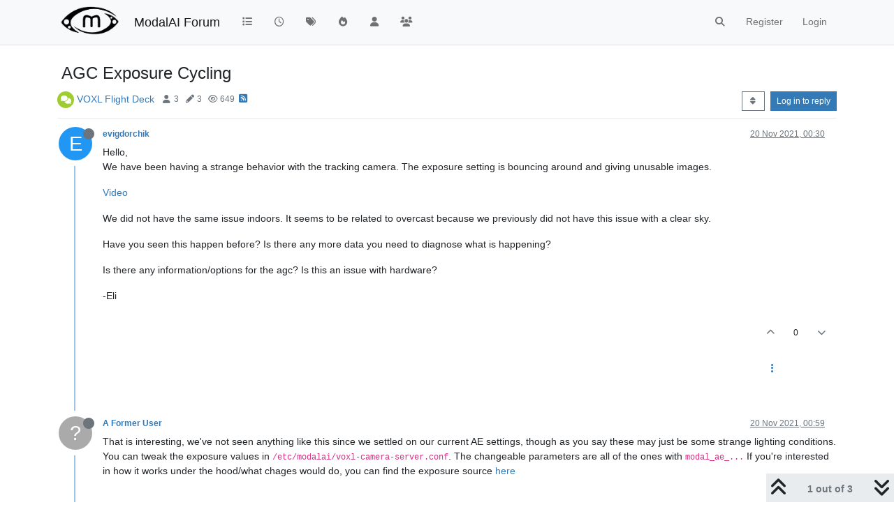

--- FILE ---
content_type: text/html; charset=utf-8
request_url: https://forum.modalai.com/topic/570/agc-exposure-cycling/1
body_size: 13776
content:
<!DOCTYPE html>
<html lang="en-GB" data-dir="ltr" style="direction: ltr;">
<head>
	<title>AGC Exposure Cycling | ModalAI Forum</title>
	<meta name="viewport" content="width&#x3D;device-width, initial-scale&#x3D;1.0" />
	<meta name="content-type" content="text/html; charset=UTF-8" />
	<meta name="apple-mobile-web-app-capable" content="yes" />
	<meta name="mobile-web-app-capable" content="yes" />
	<meta property="og:site_name" content="ModalAI Forum" />
	<meta name="msapplication-badge" content="frequency=30; polling-uri=https://forum.modalai.com/sitemap.xml" />
	<meta name="theme-color" content="#ffffff" />
	<meta name="msapplication-square150x150logo" content="/assets/uploads/system/site-logo.png" />
	<meta name="title" content="AGC Exposure Cycling" />
	<meta name="description" content="Hello, We have been having a strange behavior with the tracking camera. The exposure setting is bouncing around and giving unusable images. Video We did not have the same issue indoors. It seems to be related to overcast because we previously did not have..." />
	<meta property="og:title" content="AGC Exposure Cycling" />
	<meta property="og:description" content="Hello, We have been having a strange behavior with the tracking camera. The exposure setting is bouncing around and giving unusable images. Video We did not have the same issue indoors. It seems to be related to overcast because we previously did not have..." />
	<meta property="og:type" content="article" />
	<meta property="article:published_time" content="2021-11-20T00:30:47.301Z" />
	<meta property="article:modified_time" content="2021-11-20T01:58:57.472Z" />
	<meta property="article:section" content="VOXL Flight Deck" />
	<meta property="og:image" content="https://forum.modalai.com/assets/uploads/system/site-logo.png" />
	<meta property="og:image:url" content="https://forum.modalai.com/assets/uploads/system/site-logo.png" />
	<meta property="og:image:width" content="463" />
	<meta property="og:image:height" content="245" />
	<meta property="og:url" content="https://forum.modalai.com/topic/570/agc-exposure-cycling/1" />
	
	<link rel="stylesheet" type="text/css" href="/assets/client.css?v=r4gp3i66d9g" />
	<link rel="icon" type="image/x-icon" href="/assets/uploads/system/favicon.ico?v&#x3D;r4gp3i66d9g" />
	<link rel="manifest" href="/manifest.webmanifest" crossorigin="use-credentials" />
	<link rel="search" type="application/opensearchdescription+xml" title="ModalAI Forum" href="/osd.xml" />
	<link rel="apple-touch-icon" href="/assets/images/touch/512.png" />
	<link rel="icon" sizes="36x36" href="/assets/images/touch/36.png" />
	<link rel="icon" sizes="48x48" href="/assets/images/touch/48.png" />
	<link rel="icon" sizes="72x72" href="/assets/images/touch/72.png" />
	<link rel="icon" sizes="96x96" href="/assets/images/touch/96.png" />
	<link rel="icon" sizes="144x144" href="/assets/images/touch/144.png" />
	<link rel="icon" sizes="192x192" href="/assets/images/touch/192.png" />
	<link rel="icon" sizes="512x512" href="/assets/images/touch/512.png" />
	<link rel="prefetch" href="/assets/src/modules/composer.js?v&#x3D;r4gp3i66d9g" />
	<link rel="prefetch" href="/assets/src/modules/composer/uploads.js?v&#x3D;r4gp3i66d9g" />
	<link rel="prefetch" href="/assets/src/modules/composer/drafts.js?v&#x3D;r4gp3i66d9g" />
	<link rel="prefetch" href="/assets/src/modules/composer/tags.js?v&#x3D;r4gp3i66d9g" />
	<link rel="prefetch" href="/assets/src/modules/composer/categoryList.js?v&#x3D;r4gp3i66d9g" />
	<link rel="prefetch" href="/assets/src/modules/composer/resize.js?v&#x3D;r4gp3i66d9g" />
	<link rel="prefetch" href="/assets/src/modules/composer/autocomplete.js?v&#x3D;r4gp3i66d9g" />
	<link rel="prefetch" href="/assets/templates/composer.tpl?v&#x3D;r4gp3i66d9g" />
	<link rel="prefetch" href="/assets/language/en-GB/topic.json?v&#x3D;r4gp3i66d9g" />
	<link rel="prefetch" href="/assets/language/en-GB/modules.json?v&#x3D;r4gp3i66d9g" />
	<link rel="prefetch" href="/assets/language/en-GB/tags.json?v&#x3D;r4gp3i66d9g" />
	<link rel="prefetch stylesheet" href="/assets/plugins/nodebb-plugin-markdown/styles/default.css" />
	<link rel="prefetch" href="/assets/language/en-GB/markdown.json?v&#x3D;r4gp3i66d9g" />
	<link rel="stylesheet" href="https://forum.modalai.com/assets/plugins/nodebb-plugin-emoji/emoji/styles.css?v&#x3D;r4gp3i66d9g" />
	<link rel="canonical" href="https://forum.modalai.com/topic/570/agc-exposure-cycling" />
	<link rel="alternate" type="application/rss+xml" href="/topic/570.rss" />
	<link rel="up" href="https://forum.modalai.com/category/7/voxl-flight-deck" />
	<link rel="author" href="https://forum.modalai.com/user/evigdorchik" />
	

	<script>
		var config = JSON.parse('{"relative_path":"","upload_url":"/assets/uploads","asset_base_url":"/assets","assetBaseUrl":"/assets","siteTitle":"ModalAI Forum","browserTitle":"ModalAI Forum","titleLayout":"&#123;pageTitle&#125; | &#123;browserTitle&#125;","showSiteTitle":true,"maintenanceMode":false,"minimumTitleLength":3,"maximumTitleLength":255,"minimumPostLength":8,"maximumPostLength":32767,"minimumTagsPerTopic":0,"maximumTagsPerTopic":5,"minimumTagLength":3,"maximumTagLength":15,"undoTimeout":10000,"useOutgoingLinksPage":false,"allowGuestHandles":false,"allowTopicsThumbnail":false,"usePagination":false,"disableChat":true,"disableChatMessageEditing":false,"maximumChatMessageLength":1000,"socketioTransports":["polling","websocket"],"socketioOrigins":"https://forum.modalai.com:*","websocketAddress":"","maxReconnectionAttempts":5,"reconnectionDelay":1500,"topicsPerPage":20,"postsPerPage":20,"maximumFileSize":8192,"theme:id":"nodebb-theme-persona","theme:src":"","defaultLang":"en-GB","userLang":"en-GB","loggedIn":false,"uid":-1,"cache-buster":"v=r4gp3i66d9g","topicPostSort":"oldest_to_newest","categoryTopicSort":"oldest_to_newest","csrf_token":false,"searchEnabled":true,"searchDefaultInQuick":"titles","bootswatchSkin":"","composer:showHelpTab":true,"enablePostHistory":true,"timeagoCutoff":30,"timeagoCodes":["af","am","ar","az-short","az","be","bg","bs","ca","cs","cy","da","de-short","de","dv","el","en-short","en","es-short","es","et","eu","fa-short","fa","fi","fr-short","fr","gl","he","hr","hu","hy","id","is","it-short","it","ja","jv","ko","ky","lt","lv","mk","nl","no","pl","pt-br-short","pt-br","pt-short","pt","ro","rs","ru","rw","si","sk","sl","sq","sr","sv","th","tr-short","tr","uk","ur","uz","vi","zh-CN","zh-TW"],"cookies":{"enabled":false,"message":"[[global:cookies.message]]","dismiss":"[[global:cookies.accept]]","link":"[[global:cookies.learn_more]]","link_url":"https:&#x2F;&#x2F;www.cookiesandyou.com"},"thumbs":{"size":512},"iconBackgrounds":["#f44336","#e91e63","#9c27b0","#673ab7","#3f51b5","#2196f3","#009688","#1b5e20","#33691e","#827717","#e65100","#ff5722","#795548","#607d8b"],"emailPrompt":1,"useragent":{"isYaBrowser":false,"isAuthoritative":true,"isMobile":false,"isMobileNative":false,"isTablet":false,"isiPad":false,"isiPod":false,"isiPhone":false,"isiPhoneNative":false,"isAndroid":false,"isAndroidNative":false,"isBlackberry":false,"isOpera":false,"isIE":false,"isEdge":false,"isIECompatibilityMode":false,"isSafari":false,"isFirefox":false,"isWebkit":false,"isChrome":true,"isKonqueror":false,"isOmniWeb":false,"isSeaMonkey":false,"isFlock":false,"isAmaya":false,"isPhantomJS":false,"isEpiphany":false,"isDesktop":true,"isWindows":false,"isLinux":false,"isLinux64":false,"isMac":true,"isChromeOS":false,"isBada":false,"isSamsung":false,"isRaspberry":false,"isBot":false,"isCurl":false,"isAndroidTablet":false,"isWinJs":false,"isKindleFire":false,"isSilk":false,"isCaptive":false,"isSmartTV":false,"isUC":false,"isFacebook":false,"isAlamoFire":false,"isElectron":false,"silkAccelerated":false,"browser":"Chrome","version":"131.0.0.0","os":"OS X","platform":"Apple Mac","geoIp":{},"source":"Mozilla/5.0 (Macintosh; Intel Mac OS X 10_15_7) AppleWebKit/537.36 (KHTML, like Gecko) Chrome/131.0.0.0 Safari/537.36; ClaudeBot/1.0; +claudebot@anthropic.com)","isWechat":false},"acpLang":"undefined","topicSearchEnabled":false,"disableCustomUserSkins":false,"composer-default":{},"hideSubCategories":false,"hideCategoryLastPost":false,"enableQuickReply":false,"markdown":{"highlight":1,"hljsLanguages":["common"],"theme":"default.css","defaultHighlightLanguage":""},"emojiCustomFirst":false,"sso-google":{"style":"dark"},"spam-be-gone":{},"google-analytics":{"displayFeatures":"off","ga4id":"G-ZLJRCDKGRS","id":"","useUA":"off"}}');
		var app = {
			user: JSON.parse('{"uid":0,"username":"Guest","displayname":"Guest","userslug":"","fullname":"Guest","email":"","icon:text":"?","icon:bgColor":"#aaa","groupTitle":"","groupTitleArray":[],"status":"offline","reputation":0,"email:confirmed":false,"unreadData":{"":{},"new":{},"watched":{},"unreplied":{}},"isAdmin":false,"isGlobalMod":false,"isMod":false,"privileges":{"chat":false,"upload:post:image":false,"upload:post:file":false,"signature":false,"invite":false,"group:create":false,"search:content":false,"search:users":false,"search:tags":false,"view:users":true,"view:tags":true,"view:groups":true,"local:login":false,"ban":false,"mute":false,"view:users:info":false},"timeagoCode":"en","offline":true,"lastRoomId":null,"isEmailConfirmSent":false}')
		};

		document.documentElement.style.setProperty('--panel-offset', `${localStorage.getItem('panelOffset') || 0}px`);
	</script>

	
	
</head>

<body class="page-topic page-topic-570 page-topic-agc-exposure-cycling template-topic page-topic-category-7 page-topic-category-voxl-flight-deck parent-category-46 parent-category-7 page-status-200 theme-persona user-guest skin-noskin">
	<nav id="menu" class="slideout-menu hidden">
		<section class="menu-section" data-section="navigation">
	<ul class="menu-section-list text-bg-dark"></ul>
</section>


	</nav>
	<nav id="chats-menu" class="slideout-menu hidden">
		
	</nav>

	<main id="panel" class="slideout-panel">
		<nav class="navbar sticky-top navbar-expand-lg bg-light header border-bottom py-0" id="header-menu" component="navbar">
			<div class="container justify-content-start flex-nowrap">
							<div class="d-flex align-items-center me-auto" style="min-width: 0px;">
				<button type="button" class="navbar-toggler border-0" id="mobile-menu">
					<i class="fa fa-lg fa-fw fa-bars unread-count" ></i>
					<span component="unread/icon" class="notification-icon fa fa-fw fa-book unread-count" data-content="0" data-unread-url="/unread"></span>
				</button>
				<div class="d-inline-flex align-items-center" style="min-width: 0px;">
					
					<a class="navbar-brand" href="/">
						<img alt="" class=" forum-logo d-inline-block align-text-bottom" src="/assets/uploads/system/site-logo.png?v=r4gp3i66d9g" />
					</a>
					
					
					<a class="navbar-brand text-truncate" href="/">
						ModalAI Forum
					</a>
					
				</div>
			</div>

			
			<div class="navbar-search visible-xs">
				<form action="/search" method="GET">
					<button type="button" class="btn btn-link"><i class="fa fa-lg fa-fw fa-search" title="Search"></i></button>
					<input autocomplete="off" type="text" class="form-control hidden" name="term" placeholder="Search"/>
					<button class="btn btn-primary hidden" type="submit"></button>
					<input type="text" class="hidden" name="in" value="titles" />
				</form>
				<div class="quick-search-container dropdown-menu d-block mt-2 hidden">
					<div class="quick-search-results-container"></div>
				</div>
			</div>
			

			

			<div component="navbar/title" class="visible-xs hidden">
				<span></span>
			</div>

			<div id="nav-dropdown" class="collapse navbar-collapse d-none d-lg-block">
				<ul id="main-nav" class="navbar-nav me-auto mb-2 mb-lg-0">
					
					
					<li class="nav-item " title="Categories">
						<a class="nav-link navigation-link "
						 href="&#x2F;categories" >
							
							<i class="fa fa-fw fa-list" data-content=""></i>
							
							
							<span class="visible-xs-inline">Categories</span>
							
							
						</a>
						
					</li>
					
					
					
					<li class="nav-item " title="Recent">
						<a class="nav-link navigation-link "
						 href="&#x2F;recent" >
							
							<i class="fa fa-fw fa-clock-o" data-content=""></i>
							
							
							<span class="visible-xs-inline">Recent</span>
							
							
						</a>
						
					</li>
					
					
					
					<li class="nav-item " title="Tags">
						<a class="nav-link navigation-link "
						 href="&#x2F;tags" >
							
							<i class="fa fa-fw fa-tags" data-content=""></i>
							
							
							<span class="visible-xs-inline">Tags</span>
							
							
						</a>
						
					</li>
					
					
					
					<li class="nav-item " title="Popular">
						<a class="nav-link navigation-link "
						 href="&#x2F;popular" >
							
							<i class="fa fa-fw fa-fire" data-content=""></i>
							
							
							<span class="visible-xs-inline">Popular</span>
							
							
						</a>
						
					</li>
					
					
					
					<li class="nav-item " title="Users">
						<a class="nav-link navigation-link "
						 href="&#x2F;users" >
							
							<i class="fa fa-fw fa-user" data-content=""></i>
							
							
							<span class="visible-xs-inline">Users</span>
							
							
						</a>
						
					</li>
					
					
					
					<li class="nav-item " title="Groups">
						<a class="nav-link navigation-link "
						 href="&#x2F;groups" >
							
							<i class="fa fa-fw fa-group" data-content=""></i>
							
							
							<span class="visible-xs-inline">Groups</span>
							
							
						</a>
						
					</li>
					
					
				</ul>
				<ul class="navbar-nav mb-2 mb-lg-0 hidden-xs">
					<li class="nav-item">
						<a href="#" id="reconnect" class="nav-link hide" title="Looks like your connection to ModalAI Forum was lost, please wait while we try to reconnect.">
							<i class="fa fa-check"></i>
						</a>
					</li>
				</ul>
				
				<div class="navbar-nav mb-2 mb-lg-0 position-relative">
					<form component="search/form" id="search-form" class="d-flex justify-content-end align-items-center" role="search" method="GET">
						<div component="search/fields" class="hidden" id="search-fields">
							<div class="input-group flex-nowrap">
								<input autocomplete="off" type="text" class="form-control" placeholder="Search" name="query" value="">

								<button href="#" class="btn btn-outline-secondary">
									<i class="fa fa-gears fa-fw advanced-search-link"></i>
								</button>
							</div>

							<div id="quick-search-container" class="quick-search-container dropdown-menu d-block mt-2 hidden">
								<div class="form-check filter-category mb-2 ms-4">
									<input class="form-check-input" type="checkbox" checked>
									<label class="form-check-label name"></label>
								</div>

								<div class="text-center loading-indicator"><i class="fa fa-spinner fa-spin"></i></div>
								<div class="quick-search-results-container"></div>
							</div>
							<button type="submit" class="btn btn-outline-secondary hide">Search</button>
						</div>

						<li id="" class="nav-item"><a component="search/button" id="search-button" href="#" class="nav-link"><i class="fa fa-search fa-fw" title="Search"></i></a></li>
					</form>

				</div>
				

				
				
				<ul id="logged-out-menu" class="navbar-nav me-0 mb-2 mb-lg-0 align-items-center">
					
					<li class="nav-item">
						<a class="nav-link" href="/register">
							<i class="fa fa-pencil fa-fw d-inline-block d-sm-none"></i>
							<span>Register</span>
						</a>
					</li>
					
					<li class="nav-item">
						<a class="nav-link" href="/login">
							<i class="fa fa-sign-in fa-fw d-inline-block d-sm-none"></i>
							<span>Login</span>
						</a>
					</li>
				</ul>
				
				
			</div>

			</div>
		</nav>
		<script>
			const rect = document.getElementById('header-menu').getBoundingClientRect();
			const offset = Math.max(0, rect.bottom);
			document.documentElement.style.setProperty('--panel-offset', offset + `px`);
		</script>
		<div class="container pt-3" id="content">
		<noscript>
    <div class="alert alert-danger">
        <p>
            Your browser does not seem to support JavaScript. As a result, your viewing experience will be diminished, and you have been placed in <strong>read-only mode</strong>.
        </p>
        <p>
            Please download a browser that supports JavaScript, or enable it if it's disabled (i.e. NoScript).
        </p>
    </div>
</noscript>
		
<div data-widget-area="header">
	
</div>
<div class="row">
	<div class="topic col-lg-12">
		<div class="topic-header sticky-top">
			<h1 component="post/header" class="" itemprop="name">
				<span class="topic-title">
					<span component="topic/labels" class="d-inline-flex gap-2 align-items-center">
						<i component="topic/scheduled" class="fa fa-clock-o hidden" title="Scheduled"></i>
						<i component="topic/pinned" class="fa fa-thumb-tack hidden" title="Pinned"></i>
						<i component="topic/locked" class="fa fa-lock hidden" title="Locked"></i>
						<i class="fa fa-arrow-circle-right hidden" title="Moved"></i>
						
					</span>
					<span component="topic/title">AGC Exposure Cycling</span>
				</span>
			</h1>

			<div class="topic-info clearfix">
				<div class="category-item d-inline-block">
					<span class="icon d-inline-flex justify-content-center align-items-center align-middle rounded-circle" style="background-color: #9fcc2e; border-color: #9fcc2e!important; color: #ffffff; width:24px; height: 24px; font-size: 12px;"><i class="fa fa-fw fa-comments"></i></span>
					<a href="/category/7/voxl-flight-deck">VOXL Flight Deck</a>
				</div>

				<div data-tid="570" component="topic/tags" class="tags tag-list d-inline-block hidden-xs">
					
				</div>
				<div class="d-inline-block hidden-xs">
					<div class="stats text-muted">
	<i class="fa fa-fw fa-user" title="Posters"></i>
	<span title="3" class="human-readable-number">3</span>
</div>
<div class="stats text-muted">
	<i class="fa fa-fw fa-pencil" title="Posts"></i>
	<span component="topic/post-count" title="3" class="human-readable-number">3</span>
</div>
<div class="stats text-muted">
	<i class="fa fa-fw fa-eye" title="Views"></i>
	<span class="human-readable-number" title="649">649</span>
</div>
				</div>
				
				<a class="hidden-xs" target="_blank" href="/topic/570.rss"><i class="fa fa-rss-square"></i></a>
				
				

				<div class="topic-main-buttons float-end d-inline-block">
	<span class="loading-indicator btn float-start hidden" done="0">
		<span class="hidden-xs">Loading More Posts</span> <i class="fa fa-refresh fa-spin"></i>
	</span>

	

	

	<div title="Sort by" class="btn-group bottom-sheet hidden-xs" component="thread/sort">
	<button class="btn btn-sm btn-outline-secondary dropdown-toggle" data-bs-toggle="dropdown" type="button">
	<span><i class="fa fa-fw fa-sort"></i></span></button>
	<ul class="dropdown-menu dropdown-menu-end">
		<li><a class="dropdown-item" href="#" class="oldest_to_newest" data-sort="oldest_to_newest"><i class="fa fa-fw"></i> Oldest to Newest</a></li>
		<li><a class="dropdown-item" href="#" class="newest_to_oldest" data-sort="newest_to_oldest"><i class="fa fa-fw"></i> Newest to Oldest</a></li>
		<li><a class="dropdown-item" href="#" class="most_votes" data-sort="most_votes"><i class="fa fa-fw"></i> Most Votes</a></li>
	</ul>
</div>


	<div class="d-inline-block">
	
	</div>
	<div component="topic/reply/container" class="btn-group action-bar bottom-sheet hidden">
	<a href="/compose?tid=570" class="btn btn-sm btn-primary" component="topic/reply" data-ajaxify="false" role="button"><i class="fa fa-reply visible-xs-inline"></i><span class="visible-sm-inline visible-md-inline visible-lg-inline"> Reply</span></a>
	<button type="button" class="btn btn-sm btn-primary dropdown-toggle" data-bs-toggle="dropdown">
		<span class="caret"></span>
	</button>
	<ul class="dropdown-menu dropdown-menu-end" role="menu">
		<li><a class="dropdown-item" href="#" component="topic/reply-as-topic">Reply as topic</a></li>
	</ul>
</div>




<a component="topic/reply/guest" href="/login" class="btn btn-sm btn-primary">Log in to reply</a>


</div>

			</div>
		</div>
		

		
		<div component="topic/deleted/message" class="alert alert-warning mt-3 hidden d-flex justify-content-between flex-wrap">
    <span>This topic has been deleted. Only users with topic management privileges can see it.</span>
    <span>
        
    </span>
</div>
		

		<ul component="topic" class="posts timeline" data-tid="570" data-cid="7">
			
				<li component="post" class="  topic-owner-post" data-index="0" data-pid="2650" data-uid="453" data-timestamp="1637368247301" data-username="evigdorchik" data-userslug="evigdorchik" itemscope itemtype="http://schema.org/Comment">
					<a component="post/anchor" data-index="0" id="1"></a>

					<meta itemprop="datePublished" content="2021-11-20T00:30:47.301Z">
					<meta itemprop="dateModified" content="">

					

<div class="clearfix post-header">
	<div class="icon float-start">
		<a href="/user/evigdorchik">
			<span  alt="evigdorchik" title="evigdorchik" data-uid="453" loading="lazy" class="avatar  avatar-rounded" component="user/picture" style="--avatar-size: 48px; background-color: #2196f3;">E</span>
			<i component="user/status" class="fa fa-circle status offline" title="Offline"></i>
		</a>
	</div>

	<small class="d-flex">
		<div class="d-flex align-items-center gap-1 flex-wrap w-100">
			<strong class="text-nowrap">
				<a href="/user/evigdorchik" itemprop="author" data-username="evigdorchik" data-uid="453">evigdorchik</a>
			</strong>

			

			

			<span class="visible-xs-inline-block visible-sm-inline-block visible-md-inline-block visible-lg-inline-block">
				

				<span>
					
				</span>
			</span>
			<div class="d-flex align-items-center gap-1 flex-grow-1 justify-content-end">
				<span>
					<i component="post/edit-indicator" class="fa fa-pencil-square edit-icon hidden"></i>

					<span data-editor="" component="post/editor" class="hidden">last edited by  <span class="timeago" title=""></span></span>

					<span class="visible-xs-inline-block visible-sm-inline-block visible-md-inline-block visible-lg-inline-block">
						<a class="permalink text-muted" href="/post/2650"><span class="timeago" title="2021-11-20T00:30:47.301Z"></span></a>
					</span>
				</span>
				<span class="bookmarked"><i class="fa fa-bookmark-o"></i></span>
			</div>
		</div>
	</small>
</div>

<br />

<div class="content" component="post/content" itemprop="text">
	<p dir="auto">Hello,<br />
We have been having a strange behavior with the tracking camera. The exposure setting is bouncing around and giving unusable images.</p>
<p dir="auto"><a href="https://flyvoly-my.sharepoint.com/:v:/p/bgrocholsky/EdUEdV2jLV1IkpZ8dmkfe3MBYvZxqyh4zYury6evqEo99g?e=MP06k9" rel="nofollow ugc">Video</a></p>
<p dir="auto">We did not have the same issue indoors. It seems to be related to overcast because we previously did not have this issue with a clear sky.</p>
<p dir="auto">Have you seen this happen before? Is there any more data you need to diagnose what is happening?</p>
<p dir="auto">Is there any information/options for the agc? Is this an issue with hardware?</p>
<p dir="auto">-Eli</p>

</div>

<div class="post-footer">
	

	<div class="clearfix">
	
	<a component="post/reply-count" data-target-component="post/replies/container" href="#" class="threaded-replies user-select-none float-start text-muted hidden">
		<span component="post/reply-count/avatars" class="avatars d-inline-flex gap-1 align-items-top hidden-xs ">
			
			
		</span>

		<span class="replies-count small" component="post/reply-count/text" data-replies="0">1 Reply</span>
		<span class="replies-last hidden-xs small">Last reply <span class="timeago" title=""></span></span>

		<i class="fa fa-fw fa-chevron-right" component="post/replies/open"></i>
		<i class="fa fa-fw fa-chevron-down hidden" component="post/replies/close"></i>
		<i class="fa fa-fw fa-spin fa-spinner hidden" component="post/replies/loading"></i>
	</a>
	

	<small class="float-end" component="post/actions">
		<!-- This partial intentionally left blank; overwritten by nodebb-plugin-reactions -->
		<span class="post-tools">
			<a component="post/reply" href="#" class="user-select-none hidden">Reply</a>
			<a component="post/quote" href="#" class="user-select-none hidden">Quote</a>
		</span>

		
		<span class="votes">
			<a component="post/upvote" href="#" class="">
				<i class="fa fa-chevron-up"></i>
			</a>

			<span component="post/vote-count" data-votes="0">0</span>

			
			<a component="post/downvote" href="#" class="">
				<i class="fa fa-chevron-down"></i>
			</a>
			
		</span>
		

		<span component="post/tools" class="dropdown moderator-tools bottom-sheet d-inline-blockhidden">
	<a class="dropdown-toggle d-block" href="#" data-bs-toggle="dropdown"><i class="fa fa-fw fa-ellipsis-v"></i></a>
	<ul class="dropdown-menu dropdown-menu-end" role="menu"></ul>
</span>

	</small>
	</div>
	<div component="post/replies/container"></div>
</div>

				</li>
				
				
				
			
				<li component="post" class="  " data-index="1" data-pid="2651" data-uid="197" data-timestamp="1637369946353" data-username="A Former User" data-userslug="" itemscope itemtype="http://schema.org/Comment">
					<a component="post/anchor" data-index="1" id="2"></a>

					<meta itemprop="datePublished" content="2021-11-20T00:59:06.353Z">
					<meta itemprop="dateModified" content="">

					

<div class="clearfix post-header">
	<div class="icon float-start">
		<a href="#">
			<span  alt="A Former User" title="A Former User" data-uid="0" loading="lazy" class="avatar  avatar-rounded" component="user/picture" style="--avatar-size: 48px; background-color: #aaa;">?</span>
			<i component="user/status" class="fa fa-circle status offline" title="Offline"></i>
		</a>
	</div>

	<small class="d-flex">
		<div class="d-flex align-items-center gap-1 flex-wrap w-100">
			<strong class="text-nowrap">
				<a href="#" itemprop="author" data-username="A Former User" data-uid="0">A Former User</a>
			</strong>

			

			

			<span class="visible-xs-inline-block visible-sm-inline-block visible-md-inline-block visible-lg-inline-block">
				

				<span>
					
				</span>
			</span>
			<div class="d-flex align-items-center gap-1 flex-grow-1 justify-content-end">
				<span>
					<i component="post/edit-indicator" class="fa fa-pencil-square edit-icon hidden"></i>

					<span data-editor="" component="post/editor" class="hidden">last edited by  <span class="timeago" title=""></span></span>

					<span class="visible-xs-inline-block visible-sm-inline-block visible-md-inline-block visible-lg-inline-block">
						<a class="permalink text-muted" href="/post/2651"><span class="timeago" title="2021-11-20T00:59:06.353Z"></span></a>
					</span>
				</span>
				<span class="bookmarked"><i class="fa fa-bookmark-o"></i></span>
			</div>
		</div>
	</small>
</div>

<br />

<div class="content" component="post/content" itemprop="text">
	<p dir="auto">That is interesting, we've not seen anything like this since we settled on our current AE settings, though as you say these may just be some strange lighting conditions. You can tweak the exposure values in <code>/etc/modalai/voxl-camera-server.conf</code>.  The changeable parameters are all of the ones with <code>modal_ae_...</code> If you're interested in how it works under the hood/what chages would do, you can find the exposure source <a href="https://gitlab.com/voxl-public/core-libs/libmodal_exposure/-/blob/master/library/src/exposure-hist.cpp" rel="nofollow ugc">here</a></p>

</div>

<div class="post-footer">
	

	<div class="clearfix">
	
	<a component="post/reply-count" data-target-component="post/replies/container" href="#" class="threaded-replies user-select-none float-start text-muted hidden">
		<span component="post/reply-count/avatars" class="avatars d-inline-flex gap-1 align-items-top hidden-xs ">
			
			
		</span>

		<span class="replies-count small" component="post/reply-count/text" data-replies="0">1 Reply</span>
		<span class="replies-last hidden-xs small">Last reply <span class="timeago" title=""></span></span>

		<i class="fa fa-fw fa-chevron-right" component="post/replies/open"></i>
		<i class="fa fa-fw fa-chevron-down hidden" component="post/replies/close"></i>
		<i class="fa fa-fw fa-spin fa-spinner hidden" component="post/replies/loading"></i>
	</a>
	

	<small class="float-end" component="post/actions">
		<!-- This partial intentionally left blank; overwritten by nodebb-plugin-reactions -->
		<span class="post-tools">
			<a component="post/reply" href="#" class="user-select-none hidden">Reply</a>
			<a component="post/quote" href="#" class="user-select-none hidden">Quote</a>
		</span>

		
		<span class="votes">
			<a component="post/upvote" href="#" class="">
				<i class="fa fa-chevron-up"></i>
			</a>

			<span component="post/vote-count" data-votes="1">1</span>

			
			<a component="post/downvote" href="#" class="">
				<i class="fa fa-chevron-down"></i>
			</a>
			
		</span>
		

		<span component="post/tools" class="dropdown moderator-tools bottom-sheet d-inline-blockhidden">
	<a class="dropdown-toggle d-block" href="#" data-bs-toggle="dropdown"><i class="fa fa-fw fa-ellipsis-v"></i></a>
	<ul class="dropdown-menu dropdown-menu-end" role="menu"></ul>
</span>

	</small>
	</div>
	<div component="post/replies/container"></div>
</div>

				</li>
				
				
				
			
				<li component="post" class="  " data-index="2" data-pid="2652" data-uid="486" data-timestamp="1637373537472" data-username="benflyvoly" data-userslug="benflyvoly" itemscope itemtype="http://schema.org/Comment">
					<a component="post/anchor" data-index="2" id="3"></a>

					<meta itemprop="datePublished" content="2021-11-20T01:58:57.472Z">
					<meta itemprop="dateModified" content="">

					

<div class="clearfix post-header">
	<div class="icon float-start">
		<a href="/user/benflyvoly">
			<span  alt="benflyvoly" title="benflyvoly" data-uid="486" loading="lazy" class="avatar  avatar-rounded" component="user/picture" style="--avatar-size: 48px; background-color: #009688;">B</span>
			<i component="user/status" class="fa fa-circle status offline" title="Offline"></i>
		</a>
	</div>

	<small class="d-flex">
		<div class="d-flex align-items-center gap-1 flex-wrap w-100">
			<strong class="text-nowrap">
				<a href="/user/benflyvoly" itemprop="author" data-username="benflyvoly" data-uid="486">benflyvoly</a>
			</strong>

			

			

			<span class="visible-xs-inline-block visible-sm-inline-block visible-md-inline-block visible-lg-inline-block">
				

				<span>
					
				</span>
			</span>
			<div class="d-flex align-items-center gap-1 flex-grow-1 justify-content-end">
				<span>
					<i component="post/edit-indicator" class="fa fa-pencil-square edit-icon hidden"></i>

					<span data-editor="" component="post/editor" class="hidden">last edited by  <span class="timeago" title=""></span></span>

					<span class="visible-xs-inline-block visible-sm-inline-block visible-md-inline-block visible-lg-inline-block">
						<a class="permalink text-muted" href="/post/2652"><span class="timeago" title="2021-11-20T01:58:57.472Z"></span></a>
					</span>
				</span>
				<span class="bookmarked"><i class="fa fa-bookmark-o"></i></span>
			</div>
		</div>
	</small>
</div>

<br />

<div class="content" component="post/content" itemprop="text">
	<p dir="auto">Thanks Alex. Mainly wanted to check if this was a known issue with hardware or the AE algorithm. It is strangely repeatable on this flight deck. Works indoors in pretty extreme high contrast, fails outside in hazy/overcast conditions. Another flight deck was working well in the same/similar conditions. We've ordered some more hardware and will follow up after doing more testing with AE settings.</p>

</div>

<div class="post-footer">
	

	<div class="clearfix">
	
	<a component="post/reply-count" data-target-component="post/replies/container" href="#" class="threaded-replies user-select-none float-start text-muted hidden">
		<span component="post/reply-count/avatars" class="avatars d-inline-flex gap-1 align-items-top hidden-xs ">
			
			
		</span>

		<span class="replies-count small" component="post/reply-count/text" data-replies="0">1 Reply</span>
		<span class="replies-last hidden-xs small">Last reply <span class="timeago" title=""></span></span>

		<i class="fa fa-fw fa-chevron-right" component="post/replies/open"></i>
		<i class="fa fa-fw fa-chevron-down hidden" component="post/replies/close"></i>
		<i class="fa fa-fw fa-spin fa-spinner hidden" component="post/replies/loading"></i>
	</a>
	

	<small class="float-end" component="post/actions">
		<!-- This partial intentionally left blank; overwritten by nodebb-plugin-reactions -->
		<span class="post-tools">
			<a component="post/reply" href="#" class="user-select-none hidden">Reply</a>
			<a component="post/quote" href="#" class="user-select-none hidden">Quote</a>
		</span>

		
		<span class="votes">
			<a component="post/upvote" href="#" class="">
				<i class="fa fa-chevron-up"></i>
			</a>

			<span component="post/vote-count" data-votes="0">0</span>

			
			<a component="post/downvote" href="#" class="">
				<i class="fa fa-chevron-down"></i>
			</a>
			
		</span>
		

		<span component="post/tools" class="dropdown moderator-tools bottom-sheet d-inline-blockhidden">
	<a class="dropdown-toggle d-block" href="#" data-bs-toggle="dropdown"><i class="fa fa-fw fa-ellipsis-v"></i></a>
	<ul class="dropdown-menu dropdown-menu-end" role="menu"></ul>
</span>

	</small>
	</div>
	<div component="post/replies/container"></div>
</div>

				</li>
				
				
				
			
		</ul>

		

		

		

		<div class="pagination-block text-center">
    <div class="progress-bar"></div>
    <div class="wrapper dropup">
        <i class="fa fa-2x fa-angle-double-up pointer fa-fw pagetop"></i>

        <a href="#" class="dropdown-toggle d-inline-block" data-bs-toggle="dropdown" data-bs-reference="parent">
            <span class="pagination-text"></span>
        </a>

        <i class="fa fa-2x fa-angle-double-down pointer fa-fw pagebottom"></i>
        <ul class="dropdown-menu dropdown-menu-end" role="menu">
            <li>
                <div class="row">
                    <div class="col-8 post-content"></div>
                    <div class="col-4 text-end">
                        <div class="scroller-content">
                            <span class="pointer pagetop">First post <i class="fa fa-angle-double-up"></i></span>
                            <div class="scroller-container">
                                <div class="scroller-thumb">
                                    <span class="thumb-text"></span>
                                    <div class="scroller-thumb-icon"></div>
                                </div>
                            </div>
                            <span class="pointer pagebottom">Last post <i class="fa fa-angle-double-down"></i></span>
                        </div>
                    </div>
                </div>
                <div class="row">
                    <div class="col-6">
                        <button id="myNextPostBtn" class="btn btn-outline-secondary form-control" disabled>Go to my next post</button>
                    </div>
                    <div class="col-6">
                        <input type="number" class="form-control" id="indexInput" placeholder="Go to post index">
                    </div>
                </div>
            </li>
        </ul>
    </div>
</div>

	</div>
	<div data-widget-area="sidebar" class="col-lg-3 col-sm-12 hidden">
		
	</div>
</div>

<div data-widget-area="footer">
	
	<footer id="footer" class="container footer">
	<div>
		Powered by <a target="_blank" href="https://nodebb.org">NodeBB</a> | <a target="_blank" href="//github.com/NodeBB/NodeBB/graphs/contributors">Contributors</a>
	</div>
</footer>
	
</div>


<noscript>
<div component="pagination" class="pagination-container hidden">
	<ul class="pagination hidden-xs justify-content-center">
		<li class="page-item previous float-start disabled">
			<a class="page-link" href="?" data-page="1"><i class="fa fa-chevron-left"></i> </a>
		</li>

		

		<li class="page-item next float-end disabled">
			<a class="page-link" href="?" data-page="1"> <i class="fa fa-chevron-right"></i></a>
		</li>
	</ul>

	<ul class="pagination hidden-sm hidden-md hidden-lg justify-content-center">
		<li class="page-item first disabled">
			<a class="page-link" href="?" data-page="1"><i class="fa fa-fast-backward"></i> </a>
		</li>

		<li class="page-item previous disabled">
			<a class="page-link" href="?" data-page="1"><i class="fa fa-chevron-left"></i> </a>
		</li>

		<li component="pagination/select-page" class="page-item page select-page">
			<a class="page-link" href="#">1 / 1</a>
		</li>

		<li class="page-item next disabled">
			<a class="page-link" href="?" data-page="1"> <i class="fa fa-chevron-right"></i></a>
		</li>

		<li class="page-item last disabled">
			<a class="page-link" href="?" data-page="1"><i class="fa fa-fast-forward"></i> </a>
		</li>
	</ul>
</div>
</noscript>

<script id="ajaxify-data" type="application/json">{"cid":7,"lastposttime":1637373537472,"mainPid":2650,"postcount":3,"slug":"570/agc-exposure-cycling","tid":570,"timestamp":1637368247301,"title":"AGC Exposure Cycling","uid":453,"viewcount":649,"teaserPid":2652,"postercount":3,"deleted":0,"locked":0,"pinned":0,"pinExpiry":0,"upvotes":0,"downvotes":0,"deleterUid":0,"titleRaw":"AGC Exposure Cycling","timestampISO":"2021-11-20T00:30:47.301Z","scheduled":false,"lastposttimeISO":"2021-11-20T01:58:57.472Z","pinExpiryISO":"","votes":0,"tags":[],"thumbs":[],"posts":[{"content":"<p dir=\"auto\">Hello,<br />\nWe have been having a strange behavior with the tracking camera. The exposure setting is bouncing around and giving unusable images.<\/p>\n<p dir=\"auto\"><a href=\"https://flyvoly-my.sharepoint.com/:v:/p/bgrocholsky/EdUEdV2jLV1IkpZ8dmkfe3MBYvZxqyh4zYury6evqEo99g?e=MP06k9\" rel=\"nofollow ugc\">Video<\/a><\/p>\n<p dir=\"auto\">We did not have the same issue indoors. It seems to be related to overcast because we previously did not have this issue with a clear sky.<\/p>\n<p dir=\"auto\">Have you seen this happen before? Is there any more data you need to diagnose what is happening?<\/p>\n<p dir=\"auto\">Is there any information/options for the agc? Is this an issue with hardware?<\/p>\n<p dir=\"auto\">-Eli<\/p>\n","pid":2650,"tid":570,"timestamp":1637368247301,"uid":453,"deleted":0,"upvotes":0,"downvotes":0,"deleterUid":0,"edited":0,"replies":{"hasMore":false,"users":[],"text":"[[topic:one_reply_to_this_post]]","count":0},"bookmarks":0,"votes":0,"timestampISO":"2021-11-20T00:30:47.301Z","editedISO":"","index":0,"user":{"uid":453,"username":"evigdorchik","userslug":"evigdorchik","reputation":0,"postcount":16,"topiccount":5,"picture":null,"signature":"","banned":false,"banned:expire":0,"status":"offline","lastonline":1731979703501,"groupTitle":null,"mutedUntil":0,"displayname":"evigdorchik","groupTitleArray":[],"icon:text":"E","icon:bgColor":"#2196f3","lastonlineISO":"2024-11-19T01:28:23.501Z","banned_until":0,"banned_until_readable":"Not Banned","muted":false,"selectedGroups":[],"custom_profile_info":[]},"editor":null,"bookmarked":false,"upvoted":false,"downvoted":false,"selfPost":false,"events":[],"topicOwnerPost":true,"display_edit_tools":false,"display_delete_tools":false,"display_moderator_tools":false,"display_move_tools":false,"display_post_menu":0},{"content":"<p dir=\"auto\">That is interesting, we've not seen anything like this since we settled on our current AE settings, though as you say these may just be some strange lighting conditions. You can tweak the exposure values in <code>/etc/modalai/voxl-camera-server.conf<\/code>.  The changeable parameters are all of the ones with <code>modal_ae_...<\/code> If you're interested in how it works under the hood/what chages would do, you can find the exposure source <a href=\"https://gitlab.com/voxl-public/core-libs/libmodal_exposure/-/blob/master/library/src/exposure-hist.cpp\" rel=\"nofollow ugc\">here<\/a><\/p>\n","pid":2651,"tid":570,"timestamp":1637369946353,"uid":197,"downvotes":0,"upvotes":1,"deleted":0,"deleterUid":0,"edited":0,"replies":{"hasMore":false,"users":[],"text":"[[topic:one_reply_to_this_post]]","count":0},"bookmarks":0,"votes":1,"timestampISO":"2021-11-20T00:59:06.353Z","editedISO":"","index":1,"user":{"uid":0,"username":"[[global:former_user]]","userslug":"","reputation":0,"postcount":0,"topiccount":0,"picture":"","signature":"","banned":false,"banned:expire":0,"status":"offline","lastonline":0,"groupTitle":"","mutedUntil":0,"oldUid":197,"displayname":"[[global:former_user]]","email":"","icon:text":"?","icon:bgColor":"#aaa","groupTitleArray":[],"email:confirmed":0,"banned_until":0,"banned_until_readable":"Not Banned","muted":false,"selectedGroups":[],"custom_profile_info":[]},"editor":null,"bookmarked":false,"upvoted":false,"downvoted":false,"selfPost":false,"events":[],"topicOwnerPost":false,"display_edit_tools":false,"display_delete_tools":false,"display_moderator_tools":false,"display_move_tools":false,"display_post_menu":0},{"content":"<p dir=\"auto\">Thanks Alex. Mainly wanted to check if this was a known issue with hardware or the AE algorithm. It is strangely repeatable on this flight deck. Works indoors in pretty extreme high contrast, fails outside in hazy/overcast conditions. Another flight deck was working well in the same/similar conditions. We've ordered some more hardware and will follow up after doing more testing with AE settings.<\/p>\n","pid":2652,"tid":570,"timestamp":1637373537472,"uid":486,"deleted":0,"upvotes":0,"downvotes":0,"deleterUid":0,"edited":0,"replies":{"hasMore":false,"users":[],"text":"[[topic:one_reply_to_this_post]]","count":0},"bookmarks":0,"votes":0,"timestampISO":"2021-11-20T01:58:57.472Z","editedISO":"","index":2,"user":{"uid":486,"username":"benflyvoly","userslug":"benflyvoly","reputation":0,"postcount":2,"topiccount":1,"picture":null,"signature":"","banned":false,"banned:expire":0,"status":"offline","lastonline":1647991213334,"groupTitle":"[\"\"]","mutedUntil":0,"displayname":"benflyvoly","groupTitleArray":[""],"icon:text":"B","icon:bgColor":"#009688","lastonlineISO":"2022-03-22T23:20:13.334Z","banned_until":0,"banned_until_readable":"Not Banned","muted":false,"selectedGroups":[],"custom_profile_info":[]},"editor":null,"bookmarked":false,"upvoted":false,"downvoted":false,"selfPost":false,"events":[],"topicOwnerPost":false,"display_edit_tools":false,"display_delete_tools":false,"display_moderator_tools":false,"display_move_tools":false,"display_post_menu":0}],"events":[],"category":{"bgColor":"#9fcc2e","cid":7,"class":"col-md-3 col-xs-6","color":"#ffffff","description":"","descriptionParsed":"","disabled":0,"icon":"fa-comments","imageClass":"cover","isSection":0,"link":"","name":"VOXL Flight Deck","numRecentReplies":1,"order":6,"parentCid":46,"post_count":319,"slug":"7/voxl-flight-deck","topic_count":71,"subCategoriesPerPage":10,"minTags":0,"maxTags":5,"postQueue":0,"totalPostCount":319,"totalTopicCount":71},"tagWhitelist":[],"minTags":0,"maxTags":5,"thread_tools":[],"isFollowing":false,"isNotFollowing":true,"isIgnoring":false,"bookmark":null,"postSharing":[],"deleter":null,"merger":null,"related":[],"unreplied":false,"icons":[],"privileges":{"topics:reply":false,"topics:read":true,"topics:schedule":false,"topics:tag":false,"topics:delete":false,"posts:edit":false,"posts:history":false,"posts:delete":false,"posts:view_deleted":false,"read":true,"purge":false,"view_thread_tools":false,"editable":false,"deletable":false,"view_deleted":false,"view_scheduled":false,"isAdminOrMod":false,"disabled":0,"tid":"570","uid":-1},"topicStaleDays":60,"reputation:disabled":0,"downvote:disabled":0,"feeds:disableRSS":0,"signatures:hideDuplicates":0,"bookmarkThreshold":5,"necroThreshold":7,"postEditDuration":0,"postDeleteDuration":0,"scrollToMyPost":true,"updateUrlWithPostIndex":true,"allowMultipleBadges":false,"privateUploads":false,"showPostPreviewsOnHover":true,"rssFeedUrl":"/topic/570.rss","postIndex":1,"breadcrumbs":[{"text":"[[global:home]]","url":"/"},{"text":"VOXL Dev Kits","url":"/category/46/voxl-dev-kits","cid":46},{"text":"VOXL Flight Deck","url":"/category/7/voxl-flight-deck","cid":7},{"text":"AGC Exposure Cycling"}],"pagination":{"prev":{"page":1,"active":false},"next":{"page":1,"active":false},"first":{"page":1,"active":true},"last":{"page":1,"active":true},"rel":[],"pages":[],"currentPage":1,"pageCount":1},"loggedIn":false,"loggedInUser":{"uid":0,"username":"[[global:guest]]","picture":"","icon:text":"?","icon:bgColor":"#aaa"},"relative_path":"","template":{"name":"topic","topic":true},"url":"/topic/570/agc-exposure-cycling/1","bodyClass":"page-topic page-topic-570 page-topic-agc-exposure-cycling template-topic page-topic-category-7 page-topic-category-voxl-flight-deck parent-category-46 parent-category-7 page-status-200 theme-persona user-guest","_header":{"tags":{"meta":[{"name":"viewport","content":"width&#x3D;device-width, initial-scale&#x3D;1.0"},{"name":"content-type","content":"text/html; charset=UTF-8","noEscape":true},{"name":"apple-mobile-web-app-capable","content":"yes"},{"name":"mobile-web-app-capable","content":"yes"},{"property":"og:site_name","content":"ModalAI Forum"},{"name":"msapplication-badge","content":"frequency=30; polling-uri=https://forum.modalai.com/sitemap.xml","noEscape":true},{"name":"theme-color","content":"#ffffff"},{"name":"msapplication-square150x150logo","content":"/assets/uploads/system/site-logo.png","noEscape":true},{"name":"title","content":"AGC Exposure Cycling"},{"name":"description","content":"Hello, We have been having a strange behavior with the tracking camera. The exposure setting is bouncing around and giving unusable images. Video We did not have the same issue indoors. It seems to be related to overcast because we previously did not have..."},{"property":"og:title","content":"AGC Exposure Cycling"},{"property":"og:description","content":"Hello, We have been having a strange behavior with the tracking camera. The exposure setting is bouncing around and giving unusable images. Video We did not have the same issue indoors. It seems to be related to overcast because we previously did not have..."},{"property":"og:type","content":"article"},{"property":"article:published_time","content":"2021-11-20T00:30:47.301Z"},{"property":"article:modified_time","content":"2021-11-20T01:58:57.472Z"},{"property":"article:section","content":"VOXL Flight Deck"},{"property":"og:image","content":"https://forum.modalai.com/assets/uploads/system/site-logo.png","noEscape":true},{"property":"og:image:url","content":"https://forum.modalai.com/assets/uploads/system/site-logo.png","noEscape":true},{"property":"og:image:width","content":"463"},{"property":"og:image:height","content":"245"},{"content":"https://forum.modalai.com/topic/570/agc-exposure-cycling/1","property":"og:url"}],"link":[{"rel":"icon","type":"image/x-icon","href":"/assets/uploads/system/favicon.ico?v&#x3D;r4gp3i66d9g"},{"rel":"manifest","href":"/manifest.webmanifest","crossorigin":"use-credentials"},{"rel":"search","type":"application/opensearchdescription+xml","title":"ModalAI Forum","href":"/osd.xml"},{"rel":"apple-touch-icon","href":"/assets/images/touch/512.png"},{"rel":"icon","sizes":"36x36","href":"/assets/images/touch/36.png"},{"rel":"icon","sizes":"48x48","href":"/assets/images/touch/48.png"},{"rel":"icon","sizes":"72x72","href":"/assets/images/touch/72.png"},{"rel":"icon","sizes":"96x96","href":"/assets/images/touch/96.png"},{"rel":"icon","sizes":"144x144","href":"/assets/images/touch/144.png"},{"rel":"icon","sizes":"192x192","href":"/assets/images/touch/192.png"},{"rel":"icon","sizes":"512x512","href":"/assets/images/touch/512.png"},{"rel":"prefetch","href":"/assets/src/modules/composer.js?v&#x3D;r4gp3i66d9g"},{"rel":"prefetch","href":"/assets/src/modules/composer/uploads.js?v&#x3D;r4gp3i66d9g"},{"rel":"prefetch","href":"/assets/src/modules/composer/drafts.js?v&#x3D;r4gp3i66d9g"},{"rel":"prefetch","href":"/assets/src/modules/composer/tags.js?v&#x3D;r4gp3i66d9g"},{"rel":"prefetch","href":"/assets/src/modules/composer/categoryList.js?v&#x3D;r4gp3i66d9g"},{"rel":"prefetch","href":"/assets/src/modules/composer/resize.js?v&#x3D;r4gp3i66d9g"},{"rel":"prefetch","href":"/assets/src/modules/composer/autocomplete.js?v&#x3D;r4gp3i66d9g"},{"rel":"prefetch","href":"/assets/templates/composer.tpl?v&#x3D;r4gp3i66d9g"},{"rel":"prefetch","href":"/assets/language/en-GB/topic.json?v&#x3D;r4gp3i66d9g"},{"rel":"prefetch","href":"/assets/language/en-GB/modules.json?v&#x3D;r4gp3i66d9g"},{"rel":"prefetch","href":"/assets/language/en-GB/tags.json?v&#x3D;r4gp3i66d9g"},{"rel":"prefetch stylesheet","type":"","href":"/assets/plugins/nodebb-plugin-markdown/styles/default.css"},{"rel":"prefetch","href":"/assets/language/en-GB/markdown.json?v&#x3D;r4gp3i66d9g"},{"rel":"stylesheet","href":"https://forum.modalai.com/assets/plugins/nodebb-plugin-emoji/emoji/styles.css?v&#x3D;r4gp3i66d9g"},{"rel":"canonical","href":"https://forum.modalai.com/topic/570/agc-exposure-cycling"},{"rel":"alternate","type":"application/rss+xml","href":"/topic/570.rss"},{"rel":"up","href":"https://forum.modalai.com/category/7/voxl-flight-deck"},{"rel":"author","href":"https://forum.modalai.com/user/evigdorchik"}]}},"widgets":{"footer":[{"html":"<footer id=\"footer\" class=\"container footer\">\r\n\t<div>\r\n\t\tPowered by <a target=\"_blank\" href=\"https://nodebb.org\">NodeBB<\/a> | <a target=\"_blank\" href=\"//github.com/NodeBB/NodeBB/graphs/contributors\">Contributors<\/a>\r\n\t<\/div>\r\n<\/footer>"}]}}</script>		</div><!-- /.container#content -->
	</main>
	
	<div id="taskbar" component="taskbar" class="taskbar fixed-bottom">
	<div class="navbar-inner"><ul class="nav navbar-nav"></ul></div>
</div>
	<script defer src="/assets/nodebb.min.js?v=r4gp3i66d9g"></script>



<script>
    if (document.readyState === 'loading') {
        document.addEventListener('DOMContentLoaded', prepareFooter);
    } else {
        prepareFooter();
    }

    function prepareFooter() {
        

        $(document).ready(function () {
            app.coldLoad();
        });
    }
</script>
</body>
</html>


--- FILE ---
content_type: application/javascript; charset=UTF-8
request_url: https://forum.modalai.com/assets/nodebb.min.js?v=r4gp3i66d9g
body_size: 430275
content:
(()=>{var Ps={60175:(Y,D,p)=>{(function(T){"use strict";var A={tagClass:function(o){return"label label-info"},focusClass:"focus",itemValue:function(o){return o&&o.toString()},itemText:function(o){return this.itemValue(o)},itemTitle:function(o){return null},freeInput:!0,addOnBlur:!0,maxTags:void 0,maxChars:void 0,confirmKeys:[13,44],delimiter:",",delimiterRegex:null,cancelConfirmKeysOnEmpty:!1,onTagExists:function(o,i){i.hide().fadeIn()},trimValue:!1,allowDuplicates:!1,triggerChange:!0};function x(o,i){this.isInit=!0,this.itemsArray=[],this.$element=T(o),this.$element.hide(),this.isSelect=o.tagName==="SELECT",this.multiple=this.isSelect&&o.hasAttribute("multiple"),this.objectItems=i&&i.itemValue,this.placeholderText=o.hasAttribute("placeholder")?this.$element.attr("placeholder"):"",this.inputSize=Math.max(1,this.placeholderText.length),this.$container=T('<div class="bootstrap-tagsinput"></div>'),this.$input=T('<input type="text" placeholder="'+this.placeholderText+'"/>').appendTo(this.$container),this.$element.before(this.$container),this.build(i),this.isInit=!1}x.prototype={constructor:x,add:function(o,i,a){var l=this;if(!(l.options.maxTags&&l.itemsArray.length>=l.options.maxTags)&&!(o!==!1&&!o)){if(typeof o=="string"&&l.options.trimValue&&(o=T.trim(o)),typeof o=="object"&&!l.objectItems)throw"Can't add objects when itemValue option is not set";if(!o.toString().match(/^\s*$/)){if(l.isSelect&&!l.multiple&&l.itemsArray.length>0&&l.remove(l.itemsArray[0]),typeof o=="string"&&this.$element[0].tagName==="INPUT"){var b=l.options.delimiterRegex?l.options.delimiterRegex:l.options.delimiter,E=o.split(b);if(E.length>1){for(var C=0;C<E.length;C++)this.add(E[C],!0);i||l.pushVal(l.options.triggerChange);return}}var N=l.options.itemValue(o),R=l.options.itemText(o),V=l.options.tagClass(o),Q=l.options.itemTitle(o),ae=T.grep(l.itemsArray,function(Oe){return l.options.itemValue(Oe)===N})[0];if(ae&&!l.options.allowDuplicates){if(l.options.onTagExists){var ie=T(".tag",l.$container).filter(function(){return T(this).data("item")===ae});l.options.onTagExists(o,ie)}return}if(!(l.items().toString().length+o.length+1>l.options.maxInputLength)){var f=T.Event("beforeItemAdd",{item:o,cancel:!1,options:a});if(l.$element.trigger(f),!f.cancel){l.itemsArray.push(o);var ne=T('<span class="tag '+d(V)+(Q!==null?'" title="'+Q:"")+'">'+d(R)+'<span data-role="remove"></span></span>');if(ne.data("item",o),l.findInputWrapper().before(ne),ne.after(" "),l.isSelect){var ge=T('option[value="'+encodeURIComponent(N)+'"]',l.$element).length||T('option[value="'+d(N)+'"]',l.$element).length;if(!ge){var Te=T("<option selected>"+d(R)+"</option>");Te.data("item",o),Te.attr("value",N),l.$element.append(Te)}}i||l.pushVal(l.options.triggerChange),(l.options.maxTags===l.itemsArray.length||l.items().toString().length===l.options.maxInputLength)&&l.$container.addClass("bootstrap-tagsinput-max"),T(".typeahead, .twitter-typeahead",l.$container).length&&l.$input.typeahead("val",""),this.isInit?l.$element.trigger(T.Event("itemAddedOnInit",{item:o,options:a})):l.$element.trigger(T.Event("itemAdded",{item:o,options:a}))}}}}},remove:function(o,i,a){var l=this;if(l.objectItems&&(typeof o=="object"?o=T.grep(l.itemsArray,function(E){return l.options.itemValue(E)==l.options.itemValue(o)}):o=T.grep(l.itemsArray,function(E){return l.options.itemValue(E)==o}),o=o[o.length-1]),o){var b=T.Event("beforeItemRemove",{item:o,cancel:!1,options:a});if(l.$element.trigger(b),b.cancel)return;T(".tag",l.$container).filter(function(){return T(this).data("item")===o}).remove(),T("option",l.$element).filter(function(){return T(this).data("item")===o}).remove(),T.inArray(o,l.itemsArray)!==-1&&l.itemsArray.splice(T.inArray(o,l.itemsArray),1)}i||l.pushVal(l.options.triggerChange),l.options.maxTags>l.itemsArray.length&&l.$container.removeClass("bootstrap-tagsinput-max"),l.$element.trigger(T.Event("itemRemoved",{item:o,options:a}))},removeAll:function(){var o=this;for(T(".tag",o.$container).remove(),T("option",o.$element).remove();o.itemsArray.length>0;)o.itemsArray.pop();o.pushVal(o.options.triggerChange)},refresh:function(){var o=this;T(".tag",o.$container).each(function(){var i=T(this),a=i.data("item"),l=o.options.itemValue(a),b=o.options.itemText(a),E=o.options.tagClass(a);if(i.attr("class",null),i.addClass("tag "+d(E)),i.contents().filter(function(){return this.nodeType==3})[0].nodeValue=d(b),o.isSelect){var C=T("option",o.$element).filter(function(){return T(this).data("item")===a});C.attr("value",l)}})},items:function(){return this.itemsArray},pushVal:function(){var o=this,i=T.map(o.items(),function(a){return o.options.itemValue(a).toString()});o.$element.val(i,!0),o.options.triggerChange&&o.$element.trigger("change")},build:function(o){var i=this;if(i.options=T.extend({},A,o),i.objectItems&&(i.options.freeInput=!1),r(i.options,"itemValue"),r(i.options,"itemText"),j(i.options,"tagClass"),i.options.typeahead){var a=i.options.typeahead||{};j(a,"source"),i.$input.typeahead(T.extend({},a,{source:function(C,N){function R(ae){for(var ie=[],f=0;f<ae.length;f++){var ne=i.options.itemText(ae[f]);V[ne]=ae[f],ie.push(ne)}N(ie)}this.map={};var V=this.map,Q=a.source(C);T.isFunction(Q.success)?Q.success(R):T.isFunction(Q.then)?Q.then(R):T.when(Q).then(R)},updater:function(C){return i.add(this.map[C]),this.map[C]},matcher:function(C){return C.toLowerCase().indexOf(this.query.trim().toLowerCase())!==-1},sorter:function(C){return C.sort()},highlighter:function(C){var N=new RegExp("("+this.query+")","gi");return C.replace(N,"<strong>$1</strong>")}}))}if(i.options.typeaheadjs){var l=null,b={},E=i.options.typeaheadjs;T.isArray(E)?(l=E[0],b=E[1]):b=E,i.$input.typeahead(l,b).on("typeahead:selected",T.proxy(function(C,N){b.valueKey?i.add(N[b.valueKey]):i.add(N),i.$input.typeahead("val","")},i))}i.$container.on("click",T.proxy(function(C){i.$element.attr("disabled")||i.$input.removeAttr("disabled"),i.$input.focus()},i)),i.options.addOnBlur&&i.options.freeInput&&i.$input.on("focusout",T.proxy(function(C){T(".typeahead, .twitter-typeahead",i.$container).length===0&&(i.add(i.$input.val()),i.$input.val(""))},i)),i.$container.on({focusin:function(){i.$container.addClass(i.options.focusClass)},focusout:function(){i.$container.removeClass(i.options.focusClass)}}),i.$container.on("keydown","input",T.proxy(function(C){var N=T(C.target),R=i.findInputWrapper();if(i.$element.attr("disabled")){i.$input.attr("disabled","disabled");return}switch(C.which){case 8:if(m(N[0])===0){var V=R.prev();V.length&&i.remove(V.data("item"))}break;case 46:if(m(N[0])===0){var Q=R.next();Q.length&&i.remove(Q.data("item"))}break;case 37:var ae=R.prev();N.val().length===0&&ae[0]&&(ae.before(R),N.focus());break;case 39:var ie=R.next();N.val().length===0&&ie[0]&&(ie.after(R),N.focus());break;default:}var f=N.val().length,ne=Math.ceil(f/5),ge=f+ne+1;N.attr("size",Math.max(this.inputSize,N.val().length))},i)),i.$container.on("keypress","input",T.proxy(function(C){var N=T(C.target);if(i.$element.attr("disabled")){i.$input.attr("disabled","disabled");return}var R=N.val(),V=i.options.maxChars&&R.length>=i.options.maxChars;i.options.freeInput&&(y(C,i.options.confirmKeys)||V)&&(R.length!==0&&(i.add(V?R.substr(0,i.options.maxChars):R),N.val("")),i.options.cancelConfirmKeysOnEmpty===!1&&C.preventDefault());var Q=N.val().length,ae=Math.ceil(Q/5),ie=Q+ae+1;N.attr("size",Math.max(this.inputSize,N.val().length))},i)),i.$container.on("click","[data-role=remove]",T.proxy(function(C){i.$element.attr("disabled")||i.remove(T(C.target).closest(".tag").data("item"))},i)),i.options.itemValue===A.itemValue&&(i.$element[0].tagName==="INPUT"?i.add(i.$element.val()):T("option",i.$element).each(function(){i.add(T(this).attr("value"),!0)}))},destroy:function(){var o=this;o.$container.off("keypress","input"),o.$container.off("click","[role=remove]"),o.$container.remove(),o.$element.removeData("tagsinput"),o.$element.show()},focus:function(){this.$input.focus()},input:function(){return this.$input},findInputWrapper:function(){for(var o=this.$input[0],i=this.$container[0];o&&o.parentNode!==i;)o=o.parentNode;return T(o)}},T.fn.tagsinput=function(o,i,a){var l=[];return this.each(function(){var b=T(this).data("tagsinput");if(!b)b=new x(this,o),T(this).data("tagsinput",b),l.push(b),this.tagName==="SELECT"&&T("option",T(this)).attr("selected","selected"),T(this).val(T(this).val());else if(!o&&!i)l.push(b);else if(b[o]!==void 0){if(b[o].length===3&&a!==void 0)var E=b[o](i,null,a);else var E=b[o](i);E!==void 0&&l.push(E)}}),typeof o=="string"?l.length>1?l:l[0]:l},T.fn.tagsinput.Constructor=x;function r(o,i){if(typeof o[i]!="function"){var a=o[i];o[i]=function(l){return l[a]}}}function j(o,i){if(typeof o[i]!="function"){var a=o[i];o[i]=function(){return a}}}var h=T("<div />");function d(o){return o?h.text(o).html():""}function m(o){var i=0;if(document.selection){o.focus();var a=document.selection.createRange();a.moveStart("character",-o.value.length),i=a.text.length}else(o.selectionStart||o.selectionStart=="0")&&(i=o.selectionStart);return i}function y(o,i){var a=!1;return T.each(i,function(l,b){if(typeof b=="number"&&o.which===b)return a=!0,!1;if(o.which===b.which){var E=!b.hasOwnProperty("altKey")||o.altKey===b.altKey,C=!b.hasOwnProperty("shiftKey")||o.shiftKey===b.shiftKey,N=!b.hasOwnProperty("ctrlKey")||o.ctrlKey===b.ctrlKey;if(E&&C&&N)return a=!0,!1}}),a}T(function(){T("input[data-role=tagsinput], select[multiple][data-role=tagsinput]").tagsinput()})})(window.jQuery),jQuery.fn.serializeObject=function(){for(var T={},A=this.serializeArray(),x=0,r=A.length;x<r;x++){var j=A[x],h=j.name,d=j.value!=null?j.value:"";T[h]!==void 0?(T[h].push||(T[h]=[T[h]]),T[h].push(d)):T[h]=d}return T},function(T){Y.exports?Y.exports=T(p(19755)):T(window.jQuery)}(function(T){function A(o,i,a){var l=a[o];return l===void 0?a[o]=[i]:l.push(i),a}function x(o,i){var a={},l=o.map(function(){return this.elements?T.makeArray(this.elements):this}).filter(i||":input:not(:disabled)").get();return T.each(l,function(b,E){A(E.name,E,a)}),a}function r(o){return(o.type||o.nodeName).toLowerCase()}function j(o){var i={},a=/\+/g;return T.isPlainObject(o)?(T.extend(i,o),T.each(i,function(l,b){T.isArray(b)||(i[l]=[b])})):T.isArray(o)?T.each(o,function(l,b){A(b.name,b.value,i)}):typeof o=="string"&&T.each(o.split("&"),function(l,b){var E=b.split("="),C=decodeURIComponent(E[0].replace(a,"%20")),N=decodeURIComponent(E[1].replace(a,"%20"));A(C,N,i)}),i}var h={checked:["radio","checkbox"],selected:["option","select-one","select-multiple"],value:["button","color","date","datetime","datetime-local","email","hidden","month","number","password","range","reset","search","submit","tel","text","textarea","time","url","week"]};function d(o){var i=r(o),a=void 0;return T.each(h,function(l,b){if(T.inArray(i,b)>-1)return a=l,!1}),a}function m(o,i,a,l,b){var E=d(o);if(E=="value"&&i==l)o.value=a,b.call(o,a);else if(E=="checked"||E=="selected"){var C=[];o.options?T.each(o.options,function(N,R){C.push(R)}):C.push(o),o.multiple&&l==0&&(o.selectedIndex=-1),T.each(C,function(N,R){R.value==a&&(R[E]=!0,b.call(R,a))})}}var y={change:T.noop,complete:T.noop};T.fn.deserialize=function(o,i){T.isFunction(i)&&(i={complete:i}),i=T.extend(y,i||{}),o=j(o);var a=x(this,i.filter);return T.each(o,function(l,b){T.each(a[l],function(E,C){T.each(b,function(N,R){m(C,E,R,N,i.change)})})}),i.complete.call(this),this}}),Promise.resolve().then(function(){var T=[p(32230),p(63281)];(function(A,x){"use strict";Object.defineProperty?Object.defineProperty(window,"bootbox",{configurable:!0,enumerable:!0,get:function(){return console.warn('[deprecated] Accessing bootbox globally is deprecated. Use `require(["bootbox"], function (bootbox) { ... })` instead'),x}}):window.bootbox=x,x.setDefaults({locale:config.userLang});var r=A.Translator.create(),j=x.dialog,h=["placeholder","title","value","label"];x.dialog=function(d){var m=d.show!==!1;d.show=!1;var y=j.call(x,d),o=y[0];return/\[\[.+\]\]/.test(o.outerHTML)?r.translateInPlace(o,h).then(function(){m&&y.modal("show")}):m&&y.modal("show"),y},Promise.all([r.translateKey("modules:bootbox.ok",[]),r.translateKey("modules:bootbox.cancel",[]),r.translateKey("modules:bootbox.confirm",[])]).then(function(d){var m=A.getLanguage();x.addLocale(m,{OK:d[0],CANCEL:d[1],CONFIRM:d[2]}),x.setLocale(m)})}).apply(null,T)}).catch(p.oe),function(T,A,x,r){var j="autoHidingNavbar",h=T(A),d=T(x),m=null,y=null,o=70,i=0,a=null,l=h.height(),b=!0,E,C={disableAutohide:!1,showOnUpscroll:!0,showOnBottom:!0,hideOffset:"auto",animationDuration:200,navbarOffset:0};function N(ne,ge){this.element=T(ne),this.settings=T.extend({},C,ge),this._defaults=C,this._name=j,this.init()}function R(ne){if(b){ne.element.addClass("navbar-hidden").animate({top:-1*parseInt(ne.element.css("height"),10)+ne.settings.navbarOffset},{queue:!1,duration:ne.settings.animationDuration});try{T(".dropdown.open .dropdown-toggle, .dropdown.show .dropdown-toggle",ne.element).dropdown("toggle")}catch{}b=!1,ne.element.trigger("hide.autoHidingNavbar")}}function V(ne){b||(ne.element.removeClass("navbar-hidden").animate({top:0},{queue:!1,duration:ne.settings.animationDuration}),b=!0,ne.element.trigger("show.autoHidingNavbar"))}function Q(ne){var ge=h.scrollTop(),Te=ge-a;if(a=ge,Te<0){if(b)return;(ne.settings.showOnUpscroll||ge<=E)&&V(ne)}else if(Te>0){if(!b){ne.settings.showOnBottom&&ge+l===d.height()&&V(ne);return}ge>=E&&R(ne)}}function ae(ne){ne.settings.disableAutohide||(i=new Date().getTime(),Q(ne))}function ie(ne){d.on("scroll."+j,function(){new Date().getTime()-i>o?ae(ne):(clearTimeout(m),m=setTimeout(function(){ae(ne)},o))}),h.on("resize."+j,function(){clearTimeout(y),y=setTimeout(function(){l=h.height()},o)})}function f(){d.off("."+j),h.off("."+j)}N.prototype={init:function(){return this.elements={navbar:this.element},this.setDisableAutohide(this.settings.disableAutohide),this.setShowOnUpscroll(this.settings.showOnUpscroll),this.setShowOnBottom(this.settings.showOnBottom),this.setHideOffset(this.settings.hideOffset),this.setAnimationDuration(this.settings.animationDuration),E=this.settings.hideOffset==="auto"?parseInt(this.element.css("height"),10):this.settings.hideOffset,ie(this),this.element},setDisableAutohide:function(ne){return this.settings.disableAutohide=ne,this.element},setShowOnUpscroll:function(ne){return this.settings.showOnUpscroll=ne,this.element},setShowOnBottom:function(ne){return this.settings.showOnBottom=ne,this.element},setHideOffset:function(ne){return this.settings.hideOffset=ne,this.element},setAnimationDuration:function(ne){return this.settings.animationDuration=ne,this.element},show:function(){return V(this),this.element},hide:function(){return R(this),this.element},destroy:function(){return f(this),V(this),T.data(this,"plugin_"+j,null),this.element}},T.fn[j]=function(ne){var ge=arguments;if(ne===r||typeof ne=="object")return this.each(function(){T.data(this,"plugin_"+j)||T.data(this,"plugin_"+j,new N(this,ne))});if(typeof ne=="string"&&ne[0]!=="_"&&ne!=="init"){var Te;return this.each(function(){var Oe=T.data(this,"plugin_"+j);Oe instanceof N&&typeof Oe[ne]=="function"&&(Te=Oe[ne].apply(Oe,Array.prototype.slice.call(ge,1)))}),Te!==r?Te:this}}}(jQuery,window,document),$(document).ready(function(){r(),j(),h(),d(),x(),$(window).on("resize",utils.debounce(x,200)),$(window).on("resize",T);function T(){const l=document.getElementById("header-menu");if(!l){console.warn("[persona/updatePanelOffset] Could not find #header-menu, panel offset unchanged.");return}const b=l.getBoundingClientRect(),E=Math.max(0,b.bottom);document.documentElement.style.setProperty("--panel-offset",`${E}px`)}var A="";function x(){$.fn.autoHidingNavbar&&p.e(28306).then(function(){var l=[p(85233),p(66603)];((b,E)=>{let C=["xs","sm"];try{C=JSON.parse(E.getItem("persona:navbar:autohide"))||C}catch{console.warn("[persona/settings] Unable to parse value for navbar autohiding")}var N=utils.findBootstrapEnvironment();if(N!==A){A=N;var R=$('[component="navbar"]');R.autoHidingNavbar("destroy").removeData("plugin_autoHidingNavbar"),R.css("top",""),b.on("filter:navigator.scroll",V=>(R.autoHidingNavbar("setDisableAutohide",!0),V)).on("action:navigator.scrolled",()=>{R.autoHidingNavbar("setDisableAutohide",!1)}),b.fire("filter:persona.configureNavbarHiding",{resizeEnvs:C}).then(({resizeEnvs:V})=>{V.includes(N)&&R.autoHidingNavbar({showOnBottom:!1});function Q(ae){if(ajaxify.data.template.topic)$(".topic .topic-header").css({top:ae});else{var ie=$(".topic-list-header");ie.length&&ie.css({top:ae})}}R.off("show.autoHidingNavbar").on("show.autoHidingNavbar",function(){Q("")}),R.off("hide.autoHidingNavbar").on("hide.autoHidingNavbar",function(){Q("0px")})})}}).apply(null,l)}).catch(p.oe)}function r(){p.e(74865).then(function(){var l=[p(74865)];(function(b){typeof b>"u"||($(window).on("action:ajaxify.start",function(){b.set(.7)}),$(window).on("action:ajaxify.end",function(E,C){b.done(),m(),C.url&&C.url.match("user/")&&o()}))}).apply(null,l)}).catch(p.oe)}function j(){p.e(76590).then(function(){var l=[p(16907)];(function(b){b.init()}).apply(null,l)}).catch(p.oe)}function h(){function l(){$('[data-pid] [component="post/editor"]').each(function(){var b=$(this),E;b.attr("data-editor")&&(E=b.closest("[data-pid]").find(".edit-icon").first(),E.prop("title",b.text()).tooltip().removeClass("hidden"))})}$(window).on("action:posts.edited",function(b,E){var C=$('[data-pid="'+E.post.pid+'"]'),N=C.find(".edit-icon").filter(function(V,Q){return parseInt($(Q).closest("[data-pid]").attr("data-pid"),10)===parseInt(E.post.pid,10)}),R=C.find('[component="post/editor"]').first();N.prop("title",R.text()).tooltip().removeClass("hidden")}),$(window).on("action:topic.loaded",l),$(window).on("action:posts.loaded",l)}function d(){p.e(43111).then(function(){var l=[p(97051)];(function(b){b.init()}).apply(null,l)}).catch(p.oe)}function m(){p.e(6503).then(function(){var l=[p(7237)];(function(b){b.get("topic").on("click",'[component="user/picture"],[component="user/status"]',y)}).apply(null,l)}).catch(p.oe),$(window).on("action:posts.loading",function(l,b){for(var E=0,C=b.posts.length;E<C;E++)(ajaxify.data.topics||ajaxify.data.posts)[b.posts[E].index]=b.posts[E]})}function y(l){for(var b=$(this),E=b.parents("[data-uid]").attr("data-uid"),C=ajaxify.data.topics||ajaxify.data.posts,N=0,R=C.length;N<R;N++)if(parseInt(C[N].uid,10)===parseInt(E,10)){C=C[N].user;break}return $(".persona-usercard").remove(),parseInt(C.uid,10)===0||(socket.emit("user.isFollowing",{uid:C.uid},function(V,Q){if(V)return V;app.parseAndTranslate("modules/usercard",C,function(ae){var ie=$(ae);b.parents("a").after(ie.hide()),parseInt(app.user.uid,10)===parseInt(C.uid,10)||!app.user.uid?ie.find(".btn-morph").hide():(a(ie,C.uid,C.username),Q?$(".btn-morph").addClass("heart"):$(".btn-morph").addClass("plus")),utils.makeNumbersHumanReadable(ie.find(".human-readable-number")),i(ie),ie.fadeIn()})}),l.preventDefault()),!1}function o(){a($('[component="account/cover"]'),ajaxify.data.uid,ajaxify.data.username)}function i(l){function b(E){$(E.target).closest(".persona-usercard").length===0&&(l.fadeOut(function(){l.remove()}),$(document).off("click",b))}$(document).on("click",b)}function a(l,b,E){p.e(32354).then(function(){var C=[p(74344),p(7927)];(function(N,R){l.find(".btn-morph").click(function(V){var Q=$(this).hasClass("plus")?"follow":"unfollow",ae=$(this).hasClass("plus")?"put":"del";N[ae]("/users/"+b+"/follow").then(()=>{R.success("[[global:alert."+Q+", "+E+"]]")}),$(this).toggleClass("plus").toggleClass("heart"),$(this).translateAttr("title",Q==="follow"?"[[global:unfollow]]":"[[global:follow]]"),$(this).find("b.drop").length===0&&$(this).prepend('<b class="drop"></b>');var ie=$(this).find("b.drop").removeClass("animate"),f=V.pageX-ie.width()/2-$(this).offset().left,ne=V.pageY-ie.height()/2-$(this).offset().top;ie.css({top:ne+"px",left:f+"px"}).addClass("animate")})}).apply(null,C)}).catch(p.oe)}}),$(document).ready(function(){const T=config["google-analytics"];if(T&&(T.id||T.ga4id))if(T.useUA===void 0&&T.id||T.useUA==="on")(function(x,r,j,h,d,m,y){x.GoogleAnalyticsObject=d,x[d]=x[d]||function(){(x[d].q=x[d].q||[]).push(arguments)},x[d].l=1*new Date,m=r.createElement(j),y=r.getElementsByTagName(j)[0],m.async=1,m.src=h,y.parentNode.insertBefore(m,y)})(window,document,"script","//www.google-analytics.com/analytics.js","ga"),ga("create",T.id,"auto"),T.displayFeatures==="on"&&ga("require","displayfeatures"),ga("send","pageview"),$(window).on("action:ajaxify.end",function(x,r){ga("send","pageview",config.relative_path+"/"+r.url)});else{let r=function(){dataLayer.push(arguments)};var A=r;const x=document.createElement("script");x.async=!0,x.src=`https://www.googletagmanager.com/gtag/js?id=${T.ga4id}`,document.querySelector("head").appendChild(x),window.dataLayer=window.dataLayer||[],r("js",new Date),r("config",T.ga4id)}else window.console&&console.warn("[plugins/google-analytics] Your Google Analytics Asset ID could not be retrieved. Please double-check that it is set in the plugin's settings.")}),$(document).ready(function(){$(window).on("action:app.load",function(){p.e(93230).then(function(){var T=[p(47913)];(function(A){A.migrateGuest(),A.loadOpen()}).apply(null,T)}).catch(p.oe)}),$(window).on("action:composer.topic.new",function(T,A){config["composer-default"].composeRouteEnabled!=="on"?Promise.all([p.e(66177),p.e(62526),p.e(61006),p.e(42265),p.e(49915),p.e(89743)]).then(function(){var x=[p(44541)];(function(r){r.newTopic({cid:A.cid,title:A.title||"",body:A.body||"",tags:A.tags||[]})}).apply(null,x)}).catch(p.oe):ajaxify.go("compose?cid="+A.cid+(A.title?"&title="+encodeURIComponent(A.title):"")+(A.body?"&body="+encodeURIComponent(A.body):""))}),$(window).on("action:composer.post.edit",function(T,A){config["composer-default"].composeRouteEnabled!=="on"?Promise.all([p.e(66177),p.e(62526),p.e(61006),p.e(42265),p.e(49915),p.e(89743)]).then(function(){var x=[p(44541)];(function(r){r.editPost({pid:A.pid})}).apply(null,x)}).catch(p.oe):ajaxify.go("compose?pid="+A.pid)}),$(window).on("action:composer.post.new",function(T,A){config["composer-default"].composeRouteEnabled!=="on"?Promise.all([p.e(66177),p.e(62526),p.e(61006),p.e(42265),p.e(49915),p.e(89743)]).then(function(){var x=[p(44541)];(function(r){r.newReply({tid:A.tid,toPid:A.pid,title:A.topicName,body:A.text})}).apply(null,x)}).catch(p.oe):ajaxify.go("compose?tid="+A.tid+(A.pid?"&toPid="+A.pid:"")+(A.topicName?"&title="+encodeURIComponent(A.topicName):"")+(A.text?"&body="+encodeURIComponent(A.text):""))}),$(window).on("action:composer.addQuote",function(T,A){config["composer-default"].composeRouteEnabled!=="on"?Promise.all([p.e(66177),p.e(62526),p.e(61006),p.e(42265),p.e(49915),p.e(89743)]).then(function(){var x=[p(44541)];(function(r){var j=r.findByTid(A.tid);r.addQuote({tid:A.tid,toPid:A.pid,selectedPid:A.selectedPid,title:A.topicName,username:A.username,body:A.text,uuid:j})}).apply(null,x)}).catch(p.oe):ajaxify.go("compose?tid="+A.tid+"&toPid="+A.pid+"&quoted=1&username="+A.username)}),$(window).on("action:composer.enhance",function(T,A){Promise.all([p.e(66177),p.e(62526),p.e(61006),p.e(42265),p.e(49915),p.e(89743)]).then(function(){var x=[p(44541)];(function(r){r.enhance(A.container)}).apply(null,x)}).catch(p.oe)})});/*!
* screenfull
* v5.2.0 - 2021-11-03
* (c) Sindre Sorhus; MIT License
*/(function(){"use strict";var T=typeof window<"u"&&typeof window.document<"u"?window.document:{},A=Y.exports,x=function(){for(var h,d=[["requestFullscreen","exitFullscreen","fullscreenElement","fullscreenEnabled","fullscreenchange","fullscreenerror"],["webkitRequestFullscreen","webkitExitFullscreen","webkitFullscreenElement","webkitFullscreenEnabled","webkitfullscreenchange","webkitfullscreenerror"],["webkitRequestFullScreen","webkitCancelFullScreen","webkitCurrentFullScreenElement","webkitCancelFullScreen","webkitfullscreenchange","webkitfullscreenerror"],["mozRequestFullScreen","mozCancelFullScreen","mozFullScreenElement","mozFullScreenEnabled","mozfullscreenchange","mozfullscreenerror"],["msRequestFullscreen","msExitFullscreen","msFullscreenElement","msFullscreenEnabled","MSFullscreenChange","MSFullscreenError"]],m=0,y=d.length,o={};m<y;m++)if(h=d[m],h&&h[1]in T){for(m=0;m<h.length;m++)o[d[0][m]]=h[m];return o}return!1}(),r={change:x.fullscreenchange,error:x.fullscreenerror},j={request:function(h,d){return new Promise(function(m,y){var o=function(){this.off("change",o),m()}.bind(this);this.on("change",o),h=h||T.documentElement;var i=h[x.requestFullscreen](d);i instanceof Promise&&i.then(o).catch(y)}.bind(this))},exit:function(){return new Promise(function(h,d){if(!this.isFullscreen){h();return}var m=function(){this.off("change",m),h()}.bind(this);this.on("change",m);var y=T[x.exitFullscreen]();y instanceof Promise&&y.then(m).catch(d)}.bind(this))},toggle:function(h,d){return this.isFullscreen?this.exit():this.request(h,d)},onchange:function(h){this.on("change",h)},onerror:function(h){this.on("error",h)},on:function(h,d){var m=r[h];m&&T.addEventListener(m,d,!1)},off:function(h,d){var m=r[h];m&&T.removeEventListener(m,d,!1)},raw:x};if(!x){A?Y.exports={isEnabled:!1}:window.screenfull={isEnabled:!1};return}Object.defineProperties(j,{isFullscreen:{get:function(){return!!T[x.fullscreenElement]}},element:{enumerable:!0,get:function(){return T[x.fullscreenElement]}},isEnabled:{enumerable:!0,get:function(){return!!T[x.fullscreenEnabled]}}}),A?Y.exports=j:window.screenfull=j})(),function(){var T={};$(window).on("action:composer.enhanced",function(x,r){var j=r.postContainer.find("textarea");T.capturePaste(j),T.prepareFormattingTools()}),T.enhanceCheckbox=function(x,r){if(!(!r.posts&&!r.post)){r.hasOwnProperty("post")&&(r.posts=[r.post]);var j,h;r.posts.forEach(function(d){j=!d.display_edit_tools,h=$('.posts li[data-pid="'+d.pid+'"] .content div.plugin-markdown input[type="checkbox"]'),h.on("click",function(m){j&&m.preventDefault();var y=this,o=$(this).parents("li[data-pid]").attr("data-pid"),i=$(this).parents(".content").find('input[type="checkbox"]').toArray().reduce(function(a,l,b){return l===y&&(a=b),a},null);socket.emit("plugins.markdown.checkbox.edit",{pid:o,index:i,state:$(y).prop("checked")})})})}},T.capturePaste=function(x){x.on("paste",function(j){var h=[/^>\s*/,/^\s*\*\s+/,/^\s*\d+\.\s+/,/^\s{4,}/],d=j.target.selectionStart,m=r(x.val(),d),y=h.reduce(function(l,b){return l||(b.test(m)?b:!1)},!1),o=m.match(y);if(o){o=o.shift();var i=j.originalEvent.clipboardData.getData("text"),a=i.replace(/^/gm,o).slice(o.length);setTimeout(function(){var l=x.val().slice(0,d)+a+x.val().slice(d+i.length);x.val(l)},0)}});function r(j,h){var d=j.split(`
`);return d.reduce(function(m,y){return typeof m!="number"?m:h>m+y.length?m+y.length+1:y},0)}},T.highlight=function(x){x instanceof jQuery.Event?A($(x.data.selector)):A(x)},T.prepareFormattingTools=function(){Promise.all([p.e(66177),p.e(62526),p.e(68039)]).then(function(){var x=[p(45482),p(99398),p(32230)];(function(r,j,h){r&&j&&h.getTranslations(window.config.userLang||window.config.defaultLang,"markdown",function(d){r.addButtonDispatch("bold",function(m,y,o){if(y===o){var i=j.getBlockData(m,"**",y);i.in&&i.atEnd?j.updateTextareaSelection(m,y+2,y+2):(j.insertIntoTextarea(m,"**"+d.bold+"**"),j.updateTextareaSelection(m,y+2,y+d.bold.length+2))}else{var a=j.wrapSelectionInTextareaWith(m,"**");j.updateTextareaSelection(m,y+2+a[0],o+2-a[1])}}),r.addButtonDispatch("italic",function(m,y,o){if(y===o){var i=j.getBlockData(m,"*",y);i.in&&i.atEnd?j.updateTextareaSelection(m,y+1,y+1):(j.insertIntoTextarea(m,"*"+d.italic+"*"),j.updateTextareaSelection(m,y+1,y+d.italic.length+1))}else{var a=j.wrapSelectionInTextareaWith(m,"*");j.updateTextareaSelection(m,y+1+a[0],o+1-a[1])}}),r.addButtonDispatch("list",function(m,y,o){if(y===o)j.insertIntoTextarea(m,`
* `+d.list_item),j.updateTextareaSelection(m,y+3,y+d.list_item.length+3);else{var i=j.wrapSelectionInTextareaWith(m,`
* `,"");j.updateTextareaSelection(m,y+3+i[0],o+3-i[1])}}),r.addButtonDispatch("strikethrough",function(m,y,o){if(y===o){var i=j.getBlockData(m,"~~",y);i.in&&i.atEnd?j.updateTextareaSelection(m,y+2,y+2):(j.insertIntoTextarea(m,"~~"+d.strikethrough_text+"~~"),j.updateTextareaSelection(m,y+2,o+d.strikethrough_text.length+2))}else{var a=j.wrapSelectionInTextareaWith(m,"~~","~~");j.updateTextareaSelection(m,y+2+a[0],o+2-a[1])}}),r.addButtonDispatch("code",function(m,y,o){if(y===o)j.insertIntoTextarea(m,"```\n"+d.code_text+"\n```"),j.updateTextareaSelection(m,y+4,o+d.code_text.length+4);else{var i=j.wrapSelectionInTextareaWith(m,"```\n","\n```");j.updateTextareaSelection(m,y+4+i[0],o+4-i[1])}}),r.addButtonDispatch("link",function(m,y,o){if(y===o)j.insertIntoTextarea(m,"["+d.link_text+"]("+d.link_url+")"),j.updateTextareaSelection(m,y+d.link_text.length+3,o+d.link_text.length+d.link_url.length+3);else{var i=j.wrapSelectionInTextareaWith(m,"[","]("+d.link_url+")");j.updateTextareaSelection(m,o+3-i[1],o+d.link_url.length+3-i[1])}}),r.addButtonDispatch("picture-o",function(m,y,o){if(y===o)j.insertIntoTextarea(m,"!["+d.picture_text+"]("+d.picture_url+")"),j.updateTextareaSelection(m,y+d.picture_text.length+4,o+d.picture_text.length+d.picture_url.length+4);else{var i=j.wrapSelectionInTextareaWith(m,"![","]("+d.picture_url+")");j.updateTextareaSelection(m,o+4-i[1],o+d.picture_url.length+4-i[1])}})})}).apply(null,x)}).catch(p.oe)};async function A(x){if(parseInt(config.markdown.highlight,10)){console.debug("[plugin/markdown] Initializing highlight.js");let r,j,h=new Map;switch(!0){case config.markdown.hljsLanguages.includes("common"):{({default:r}=await Promise.all([p.e(77690),p.e(33390),p.e(48783)]).then(p.bind(p,48783))),j="common";break}case config.markdown.hljsLanguages.includes("all"):{({default:r}=await Promise.all([p.e(77690),p.e(8601),p.e(14664),p.e(33390),p.e(81921),p.e(30908),p.e(3677),p.e(27020),p.e(89814),p.e(19947),p.e(20637)]).then(p.bind(p,20637))),j="all";break}default:({default:r}=await Promise.all([p.e(33390),p.e(30837)]).then(p.bind(p,30837))),j="core"}console.debug(`[plugins/markdown] Loaded ${j} hljs library`),j!=="all"&&await Promise.all(config.markdown.hljsLanguages.map(async d=>{if(["common","all"].includes(d))return;console.debug(`[plugins/markdown] Loading ${d} support`);const{default:m}=await p(97904)("./"+d+".js");r.registerLanguage(d,m)})),r.listLanguages().forEach(d=>{const{aliases:m}=r.getLanguage(d);m&&Array.isArray(m)&&m.forEach(y=>{h.set(y,d)}),h.set(d,d)}),console.debug("[plugins/markdown] Loading support for line numbers"),window.hljs=r,p(85241),x.each(function(d,m){const y=$(m.parentNode);if(y.hasClass("markdown-highlight"))return;y.addClass("markdown-highlight"),!Array.prototype.some.call(m.classList,i=>i.startsWith("language-"))&&config.markdown.defaultHighlightLanguage&&m.classList.add(`language-${config.markdown.defaultHighlightLanguage}`),window.hljs.highlightElement(m);const o=m.classList.values();for(className of o)if(className.startsWith("language-")){const i=className.split("-")[1],a=config.markdown.highlightLinesLanguageList;h.has(i)&&a&&a.includes(h.get(i))&&($(m).attr("data-lines",1),window.hljs.lineNumbersBlock(m));break}})}}$(window).on("action:composer.preview",{selector:".composer .preview pre code"},T.highlight),$(window).on("action:topic.loaded",T.enhanceCheckbox),$(window).on("action:posts.loaded",T.enhanceCheckbox),$(window).on("action:posts.edited",T.enhanceCheckbox),$(window).on("action:posts.loaded action:topic.loaded action:posts.edited",function(){p.e(6503).then(function(){var x=[p(7237)];(function(r){T.highlight(r.get("post/content").find("pre code"))}).apply(null,x)}).catch(p.oe)})}(),$(document).ready(function(){let T=[],A=[];$(window).on("composer:autocomplete:init chat:autocomplete:init",function(d,m){j(m.element),T.length||h();let y;const o={match:/\B@([^\s\n]*)?$/,search:function(i,a){Promise.all([p.e(66177),p.e(62526),p.e(61006),p.e(20648),p.e(42265),p.e(49915),p.e(59519)]).then(function(){var l=[p(44541),p(59265),p(22568)];(function(b,E,C){y=C;let N=[];if(!i)return N=r(x(A),E),a(N);const R=m.options.className&&m.options.className.match(/dropdown-(.+?)\s/)[1];socket.emit("plugins.mentions.userSearch",{query:i,composerObj:b.posts[R]},function(V,Q){if(V)return a([]);const ae=i.toLocaleLowerCase(),ie=A.filter(ne=>ne.username.toLocaleLowerCase().startsWith(ae));Q=Q.filter(ne=>!ie.find(ge=>ge.uid===ne.uid)),N=r(x(ie).concat(x(Q)),E);const f=T.filter(function(ne){return ne.toLocaleLowerCase().startsWith(ae)}).sort(function(ne,ge){return ne.toLocaleLowerCase()>ge.toLocaleLowerCase()?1:-1});N=N.concat(f),a(N)})}).apply(null,l)}).catch(p.oe)},index:1,replace:function(i){return i=i.replace(/ \(.+\)/,""),i=$("<div/>").html(i),i.find("span").remove(),"@"+y(i.text(),!0)+" "},cache:!0};m.strategies.push(o)}),$(window).on("action:composer.loaded",function(d,m){$("#cmp-uuid-"+m.post_uuid+" .write").attr("data-mentions","1")});function x(d){return d.sort(function(m,y){return m.username.toLocaleLowerCase()>y.username.toLocaleLowerCase()?1:-1})}function r(d,m){return d.reduce(function(y,o){if(app.user.username&&app.user.username===o.username)return y;const i=m.buildAvatar(o,"24px",!0),a=o.fullname?`(${o.fullname})`:"";return y.push(`${i} ${o.username} ${m.escape(a)}`),y},[])}function j(d){Promise.all([p.e(66177),p.e(62526),p.e(61006),p.e(42265),p.e(49915),p.e(89743)]).then(function(){var m=[p(44541),p(7927)];(function(y,o){function i(){const l=d.parents(".composer").get(0);if(l){const b=l.getAttribute("data-uuid"),E=y.posts[b];if(E&&E.tid)return E.tid}return ajaxify.data.template.topic?ajaxify.data.tid:null}const a=i();if(!a){A=[];return}socket.emit("plugins.mentions.getTopicUsers",{tid:a},function(l,b){if(l)return o.error(l);A=b})}).apply(null,m)}).catch(p.oe)}function h(){socket.emit("plugins.mentions.listGroups",function(d,m){if(d){p.e(17214).then(function(){var y=[p(7927)];(function(o){o.error(d)}).apply(null,y)}).catch(p.oe);return}T=m})}}),$(function(){var T="spam-be-gone";function A(){$('script[src*="www.recaptcha.net/recaptcha/api.js"]').length?grecaptcha&&window.__nodebbSpamBeGoneCreateCaptcha__():y("//www.recaptcha.net/recaptcha/api.js?onload=__nodebbSpamBeGoneCreateCaptcha__&render=explicit&hl="+(ajaxify.data.recaptchaArgs.options.hl||"en"))}function x(){ajaxify.data.recaptchaArgs&&A()}function r(){ajaxify.data.recaptchaArgs&&ajaxify.data.recaptchaArgs.addLoginRecaptcha&&A()}function j(){var o=$("#spamBeGoneReportUserBtn");o.off("click"),o.on("click",function(i){i.preventDefault(),d("/api/user/"+ajaxify.data.userslug+"/"+T+"/report");var a=o.parents(".account-fab").find('[data-toggle="dropdown"]');return a.dropdown&&a.dropdown("toggle"),!1})}function h(){var o=$("button.report-spam-user");o.on("click",function(i){i.preventDefault();var a=o.parents("[data-username]").attr("data-username");return d("/api/user/"+a+"/"+T+"/report/queue"),!1})}function d(o){p.e(17214).then(function(){var i=[p(7927)];(function(a){return $.post(o).then(function(){a.success("User reported!")}).catch(function(l){a.error(l.responseJSON.message||"[spam-be-gone:something-went-wrong]")})}).apply(null,i)}).catch(p.oe)}function m(o,i,a){a=a||{};var l=document.createElement(o);l.onload=a.onload||null;var b=l.setAttribute?function(C,N,R){return C.setAttribute(N,R),C}:function(C,N,R){return C[N]=R,C};if(Object.keys(i).forEach(function(C){l=b(l,C,i[C])}),a.insertBefore)a.insertBefore.parentNode.insertBefore(l,a.insertBefore);else if(a.appendChild)a.appendChild.appendChild(l);else{var E=document.getElementsByTagName("script");E[E.length-1].parentNode.appendChild(l)}}function y(o,i){i=i||{},m("script",{src:o,type:"text/javascript",async:"",defer:""},i)}$(window).on("action:ajaxify.end",function(o,i){switch(i.tpl_url){case"register":x(i);break;case"login":r(i);break;case"account/profile":j(i);break;case"admin/manage/registration":h(i);break}})}),window.__nodebbSpamBeGoneCreateCaptcha__=function(){var T=ajaxify.data.recaptchaArgs;T&&grecaptcha.render(T.targetId,{theme:T.options.theme,sitekey:T.publicKey,callback:function(){var A=utils.param("error");A&&p.e(17214).then(function(){var x=[p(7927)];(function(r){r.error(A)}).apply(null,x)}).catch(p.oe)}})},$(window).on("action:script.load",function(T,A){["register","login"].includes(A.tpl_url)&&A.scripts.push("spam-be-gone/hcaptcha")}),p.e(1322).then(function(){var T=[p(40646)];(function(A){$(window).on("composer:autocomplete:init chat:autocomplete:init",function(x,r){A.init(),r.strategies.push(A.strategy)})}).apply(null,T)}).catch(p.oe)},46055:(Y,D,p)=>{var T={"./admin":[32887,5766,54955],"./admin.js":[32887,5766,54955],"./advanced/cache":[83229,17572],"./advanced/cache.js":[83229,17572],"./advanced/errors":[24175,24793,58148],"./advanced/errors.js":[24175,24793,58148],"./advanced/events":[45447,43141],"./advanced/events.js":[45447,43141],"./advanced/logs":[18381,79410],"./advanced/logs.js":[18381,79410],"./appearance/customise":[38087,42441,57624,99764,82006],"./appearance/customise.js":[38087,42441,57624,99764,82006],"./appearance/skins":[48777,4773],"./appearance/skins.js":[48777,4773],"./appearance/themes":[20023,40924],"./appearance/themes.js":[20023,40924],"./dashboard":[26590,24793,68769],"./dashboard.js":[26590,24793,68769],"./dashboard/logins":[61687,24793,164],"./dashboard/logins.js":[61687,24793,164],"./dashboard/topics":[79240,24793,30833],"./dashboard/topics.js":[79240,24793,30833],"./dashboard/users":[56308,24793,4276],"./dashboard/users.js":[56308,24793,4276],"./extend/plugins":[29721,66177,62526,54400],"./extend/plugins.js":[29721,66177,62526,54400],"./extend/rewards":[48842,12249],"./extend/rewards.js":[48842,12249],"./extend/widgets":[8196,66177,62526,87285,84414,94834],"./extend/widgets.js":[8196,66177,62526,87285,84414,94834],"./manage/admins-mods":[38618,77129],"./manage/admins-mods.js":[38618,77129],"./manage/categories":[60286,51474,78996],"./manage/categories.js":[60286,51474,78996],"./manage/category":[15260,42441,99764,8042,77884],"./manage/category-analytics":[20820,24793,39604],"./manage/category-analytics.js":[20820,24793,39604],"./manage/category.js":[15260,42441,99764,8042,77884],"./manage/digest":[93710,74508],"./manage/digest.js":[93710,74508],"./manage/group":[22009,42441,20648,99764,8042,59078],"./manage/group.js":[22009,42441,20648,99764,8042,59078],"./manage/groups":[31433,20648,13130],"./manage/groups.js":[31433,20648,13130],"./manage/privileges":[15606,42441,99764,27678],"./manage/privileges.js":[15606,42441,99764,27678],"./manage/registration":[65547,90701],"./manage/registration.js":[65547,90701],"./manage/tags":[90301,66177,2882],"./manage/tags.js":[90301,66177,2882],"./manage/uploads":[12649,7245],"./manage/uploads.js":[12649,7245],"./manage/users":[54582,20648,30160],"./manage/users.js":[54582,20648,30160],"./modules/checkboxRowSelector":[18310,88768],"./modules/checkboxRowSelector.js":[18310,88768],"./modules/dashboard-line-graph":[55461,24793,32611],"./modules/dashboard-line-graph.js":[55461,24793,32611],"./modules/instance":[64117,37201],"./modules/instance.js":[64117,37201],"./modules/search":[24601,42441,87527],"./modules/search.js":[24601,42441,87527],"./modules/selectable":[92555,66177,89447],"./modules/selectable.js":[92555,66177,89447],"./plugins/composer-default":[84364,29494],"./plugins/composer-default.js":[84364,29494],"./plugins/dbsearch":[53858,42441,99764,32373],"./plugins/dbsearch.js":[53858,42441,99764,32373],"./plugins/emoji":[33302,34783,30684],"./plugins/emoji.js":[33302,34783,30684],"./plugins/google-analytics":[46204,13422],"./plugins/google-analytics.js":[46204,13422],"./plugins/markdown":[14490,33701],"./plugins/markdown.js":[14490,33701],"./plugins/mentions":[97898,30163],"./plugins/mentions.js":[97898,30163],"./plugins/persona":[70767,4027],"./plugins/persona.js":[70767,4027],"./plugins/spam-be-gone":[17278,66211],"./plugins/spam-be-gone.js":[17278,66211],"./plugins/sso-google":[63710,7926],"./plugins/sso-google.js":[63710,7926],"./settings":[99764,42441,99764,86027],"./settings.js":[99764,42441,99764,86027],"./settings/api":[6500,14507],"./settings/api.js":[6500,14507],"./settings/cookies":[25192,68005],"./settings/cookies.js":[25192,68005],"./settings/email":[72754,42441,57624,99764,42577],"./settings/email.js":[72754,42441,57624,99764,42577],"./settings/general":[37297,42441,99764,96235],"./settings/general.js":[37297,42441,99764,96235],"./settings/homepage":[73376,42441,99764,64541],"./settings/homepage.js":[73376,42441,99764,64541],"./settings/navigation":[50992,66177,62526,87285,8042,10715],"./settings/navigation.js":[50992,66177,62526,87285,8042,10715],"./settings/notifications":[62444,38394],"./settings/notifications.js":[62444,38394],"./settings/social":[657,29751],"./settings/social.js":[657,29751]};function A(x){if(!p.o(T,x))return Promise.resolve().then(()=>{var h=new Error("Cannot find module '"+x+"'");throw h.code="MODULE_NOT_FOUND",h});var r=T[x],j=r[0];return Promise.all(r.slice(1).map(p.e)).then(()=>p.t(j,23))}A.keys=()=>Object.keys(T),A.id=46055,Y.exports=A},28234:(Y,D,p)=>{"use strict";const T=p(85233),{render:A}=p(89666);window.ajaxify=window.ajaxify||{},ajaxify.widgets={render:A},function(){let x=null,r,j=!0,h="";ajaxify.count=0,ajaxify.currentPage=null,"scrollRestoration"in history&&(history.scrollRestoration="manual"),ajaxify.go=function(i,a,l){return socket.connected||(app.reconnect(),ajaxify.reconnectAction&&$(window).off("action:reconnected",ajaxify.reconnectAction),ajaxify.reconnectAction=function(b){ajaxify.go(i,a,l),$(window).off(b)},$(window).on("action:reconnected",ajaxify.reconnectAction)),r&&Date.now()-r<500||(r=Date.now(),ajaxify.handleRedirects(i))?!0:(!l&&i===ajaxify.currentPage+window.location.search+window.location.hash&&(l=!0),ajaxify.cleanup(i,ajaxify.data.template.name),$("#content").hasClass("ajaxifying")&&x&&x.abort(),app.previousUrl=["reset"].includes(ajaxify.currentPage)?app.previousUrl:window.location.pathname.slice(config.relative_path.length)+window.location.search,i=ajaxify.start(i),i===null?(T.fire("action:ajaxify.end",{url:i,tpl_url:ajaxify.data.template.name,title:ajaxify.data.title}),!1):(h=ajaxify.data.bodyClass,$("#footer, #content").removeClass("hide").addClass("ajaxifying"),ajaxify.loadData(i,function(b,E){if((!b||b&&b.data&&parseInt(b.data.status,10)!==302&&parseInt(b.data.status,10)!==308)&&ajaxify.updateHistory(i,l),b)return d(b,i,a,l);j=!0,m(i,E.templateToRender||E.template.name,E,a)}),!0))},ajaxify.coldLoad=function(){const i=ajaxify.start(window.location.pathname.slice(1)+window.location.search+window.location.hash);ajaxify.updateHistory(i,!0),ajaxify.end(i,ajaxify.data.template.name),T.fire("action:ajaxify.coldLoad")},ajaxify.isCold=function(){return ajaxify.count<=1},ajaxify.handleRedirects=function(i){i=ajaxify.removeRelativePath(i.replace(/^\/|\/$/g,"")).toLowerCase();const a=i.startsWith("admin")&&window.location.pathname.indexOf(config.relative_path+"/admin")!==0,l=!i.startsWith("admin")&&window.location.pathname.indexOf(config.relative_path+"/admin")===0;return a||l?(window.open(config.relative_path+"/"+i,"_top"),!0):!1},ajaxify.start=function(i){i=ajaxify.removeRelativePath(i.replace(/^\/|\/$/g,""));const a={url:i};return T.logs.collect(),T.fire("action:ajaxify.start",a),ajaxify.count+=1,a.url},ajaxify.updateHistory=function(i,a){ajaxify.currentPage=i.split(/[?#]/)[0],window.history&&window.history.pushState&&window.history[a?"replaceState":"pushState"]({url:i},i,config.relative_path+"/"+i)};function d(i,a,l,b){const E=i.data,C=i.textStatus;if(E){let N=parseInt(E.status,10);if([400,403,404,500,502,504].includes(N))return N===502&&j?(j=!1,r=void 0,ajaxify.go(a,l,b)):(N===502&&(N=500),E.responseJSON&&(E.responseJSON.config=config),$("#footer, #content").removeClass("hide").addClass("ajaxifying"),m(a,N.toString(),E.responseJSON||{},l));N===401?(p.e(17214).then(function(){var R=[p(7927)];(function(V){V.error("[[global:please_log_in]]")}).apply(null,R)}).catch(p.oe),app.previousUrl=a,window.location.href=config.relative_path+"/login"):(N===302||N===308)&&(E.responseJSON&&E.responseJSON.external?window.location.href=E.responseJSON.external:typeof E.responseJSON=="string"&&(r=void 0,E.responseJSON.startsWith("http://")||E.responseJSON.startsWith("https://")?window.location.href=E.responseJSON:ajaxify.go(E.responseJSON.slice(1),l,b)))}else C!=="abort"&&p.e(17214).then(function(){var N=[p(7927)];(function(R){R.error(E.responseJSON.error)}).apply(null,N)}).catch(p.oe)}function m(i,a,l,b){T.fire("action:ajaxify.loadingTemplates",{}),Promise.resolve().then(function(){var E=[p(32230),p(59006)];(function(C,N){N.render(a,l).then(R=>C.translate(R)).then(function(R){R=C.unescape(R),$("body").removeClass(h).addClass(l.bodyClass),$("#content").html(R),ajaxify.end(i,a),typeof b=="function"&&b(),$("#content, #footer").removeClass("ajaxifying"),y(l.title),o()})}).apply(null,E)}).catch(p.oe)}function y(i){i&&Promise.resolve().then(function(){var a=[p(32230)];(function(l){i=config.titleLayout.replace(/&#123;/g,"{").replace(/&#125;/g,"}").replace("{pageTitle}",function(){return i}).replace("{browserTitle}",function(){return config.browserTitle}),i=l.unescape(i);const b={title:i};T.fire("action:ajaxify.updateTitle",b),l.translate(b.title,function(E){window.document.title=$("<div></div>").html(E).text()})}).apply(null,a)}).catch(p.oe)}function o(){const i=["title","description",/og:.+/,/article:.+/,"robots"].map(function(l){return new RegExp(l)}),a=["canonical","alternate","up"];Array.prototype.slice.call(document.querySelectorAll("head meta")).filter(function(l){const b=l.getAttribute("property")||l.getAttribute("name");return i.some(function(E){return!!E.test(b)})}).forEach(function(l){document.head.removeChild(l)}),Promise.resolve().then(function(){var l=[p(32230)];(function(b){ajaxify.data._header.tags.meta.filter(function(E){const C=E.name||E.property;return i.some(function(N){return!!N.test(C)})}).forEach(async function(E){E.content&&(E.content=await b.translate(E.content));const C=document.createElement("meta");Object.keys(E).forEach(function(N){C.setAttribute(N,E[N])}),document.head.appendChild(C)})}).apply(null,l)}).catch(p.oe),Array.prototype.slice.call(document.querySelectorAll("head link")).filter(function(l){const b=l.getAttribute("rel");return a.some(function(E){return E===b})}).forEach(function(l){document.head.removeChild(l)}),ajaxify.data._header.tags.link.filter(function(l){return a.some(function(b){return b===l.rel})}).forEach(function(l){const b=document.createElement("link");Object.keys(l).forEach(function(E){b.setAttribute(E,l[E])}),document.head.appendChild(b)})}ajaxify.end=function(i,a){ajaxify.isCold()||(window.scrollTo(0,0),ajaxify.data.template.topic&&ajaxify.data.postIndex>1&&Promise.all([p.e(42840),p.e(38786)]).then(function(){var l=[p(42840)];(function(b){b.scrollToPostIndex(ajaxify.data.postIndex-1,!0,0)}).apply(null,l)}).catch(p.oe)),ajaxify.loadScript(a,function(){T.fire("action:ajaxify.end",{url:i,tpl_url:a,title:ajaxify.data.title}),T.logs.flush()}),ajaxify.widgets.render(a),T.fire("action:ajaxify.contentLoaded",{url:i,tpl:a}),app.processPage()},ajaxify.parseData=()=>{const i=document.getElementById("ajaxify-data");if(i)try{ajaxify.data=JSON.parse(i.textContent)}catch(a){console.error(a),ajaxify.data={}}finally{i.remove()}},ajaxify.removeRelativePath=function(i){return i.startsWith(config.relative_path.slice(1))&&(i=i.slice(config.relative_path.length)),i},ajaxify.refresh=function(i){ajaxify.go(ajaxify.currentPage+window.location.search+window.location.hash,i,!0)},ajaxify.loadScript=function(i,a){let l=app.inAdmin?"":"forum/";i.startsWith("admin")&&(l="");const b={tpl_url:i,scripts:[l+i]};T.fire("action:script.load",b),T.fire("filter:script.load",b).then(E=>{let C=E.scripts.length;const N=E.scripts.map(function(R){return typeof R=="function"?function(V){R(),V()}:typeof R=="string"?async function(V){const Q=await app.require(R);T.fire("static:script.init",{tpl_url:i,name:R,module:Q}).then(()=>{Q&&Q.init&&Q.init(),V()})}:null}).filter(Boolean);N.length?N.forEach(function(R){R(function(){C-=1,C===0&&a()})}):a()})},ajaxify.loadData=function(i,a){i=ajaxify.removeRelativePath(i),T.fire("action:ajaxify.loadingData",{url:i}),x=$.ajax({url:config.relative_path+"/api/"+i,cache:!1,headers:{"X-Return-To":app.previousUrl},success:function(l,b,E){if(l){if(E.getResponseHeader("X-Redirect"))return a({data:{status:302,responseJSON:l},textStatus:"error"});ajaxify.data=l,l.config=config,T.fire("action:ajaxify.dataLoaded",{url:i,data:l}),a(null,l)}},error:function(l,b){l.status===0&&b==="error"&&(l.status=500,l.responseJSON=l.responseJSON||{},l.responseJSON.error="[[error:no-connection]]"),a({data:l,textStatus:b})}})},ajaxify.loadTemplate=function(i,a){$.ajax({url:`${config.asset_base_url}/templates/${i}.js`,cache:!1,dataType:"text",success:function(l){const b=new Function("module",l),E={exports:{}};b(E),a(E.exports)}}).fail(function(){console.error("Unable to load template: "+i),a(new Error("[[error:unable-to-load-template]]"))})},ajaxify.cleanup=(i,a)=>{app.leaveCurrentRoom(),$(window).off("scroll"),T.fire("action:ajaxify.cleanup",{url:i,tpl_url:a})},Promise.all([p.e(42840),p.e(38786)]).then(function(){var i=[p(32230),p(59006),p(42840)];(function(a,l){a.translate("[[error:no-connection]]"),a.translate("[[error:socket-reconnect-failed]]"),a.translate(`[[global:reconnecting-message, ${config.siteTitle}]]`),l.registerLoader(ajaxify.loadTemplate),l.setGlobal("config",config),l.render("500",{})}).apply(null,i)}).catch(p.oe)}(),$(document).ready(function(){$(window).on("popstate",function(r){r=r.originalEvent,r!==null&&r.state&&(r.state.url===null&&r.state.returnPath!==void 0?window.history.replaceState({url:r.state.returnPath},r.state.returnPath,config.relative_path+"/"+r.state.returnPath):r.state.url!==void 0&&ajaxify.go(r.state.url,function(){T.fire("action:popstate",{url:r.state.url})},!0))});function x(){function r(m){return m===void 0||m===""||m==="javascript:;"}const j=document.location||window.location,h=j.protocol+"//"+(j.hostname||j.host)+(j.port?":"+j.port:""),d=document.getElementById("content");$(document.body).on("click","a",function(m){const y=this;if(this.target!==""||this.protocol!=="http:"&&this.protocol!=="https:")return;const o=$(this),i=o.attr("href"),a=utils.isInternalURI(this,window.location,config.relative_path),l=new RegExp(`^${h}${config.relative_path}/?`),b=function(){if(!m.ctrlKey&&!m.shiftKey&&!m.metaKey&&m.which===1){if(a){const E=this.href.replace(l,"");window.location.pathname===this.pathname&&this.hash.length?window.location.hash=this.hash:ajaxify.go(E)&&m.preventDefault()}else if(window.location.pathname!==config.relative_path+"/outgoing"){if(config.openOutgoingLinksInNewTab&&$.contains(d,this)){const E=window.open();E.opener=null,E.location=this.href,m.preventDefault()}else if(config.useOutgoingLinksPage){const E=config.outgoingLinksWhitelist.trim().split(/[\s,]+/g).filter(Boolean),C=this.href;(!E.length||!E.some(function(N){return C.indexOf(N)!==-1}))&&(ajaxify.go("outgoing?url="+encodeURIComponent(C)),m.preventDefault())}}}};if(o.attr("data-ajaxify")==="false")return a?m.preventDefault():void 0;if(!(a&&i&&i.endsWith(".rss"))&&!(a&&i&&String(y.pathname).startsWith(config.relative_path+"/sitemap")&&i.endsWith(".xml"))&&!(a&&["/uploads","/assets/","/api/"].some(function(E){return String(y.pathname).startsWith(config.relative_path+E)}))){if(r(this.href)||this.protocol==="javascript:"||i==="#"||i==="")return m.preventDefault();if(app.flags&&app.flags.hasOwnProperty("_unsaved")&&app.flags._unsaved===!0)return m.ctrlKey?void 0:(Promise.resolve().then(function(){var E=[p(63281)];(function(C){C.confirm("[[global:unsaved-changes]]",function(N){N&&(app.flags._unsaved=!1,b.call(y))})}).apply(null,E)}).catch(p.oe),m.preventDefault());b.call(y)}})}window.history&&window.history.pushState&&x()})},3155:(Y,D,p)=>{"use strict";window.$=p(19755),window.jQuery=window.$,p(73138),window.bootbox=p(63281),p(86569),window.utils=p(96795),p(63795),p(59006).setGlobal("config",config),p(79695),p(53615),p(28234),app=window.app||{},Object.defineProperty(app,"isFocused",{get(){return document.visibilityState==="visible"}}),app.currentRoom=null,app.widgets={},app.flags={},app.onDomReady=function(){$(document).ready(async function(){app.user.timeagoCode&&app.user.timeagoCode!=="en"&&await p(61638)("./jquery.timeago."+app.user.timeagoCode),app.load()})},document.readyState==="loading"?document.addEventListener("DOMContentLoaded",ajaxify.parseData):ajaxify.parseData(),function(){let A=!1;const x=utils.isTouchDevice();app.cacheBuster=config["cache-buster"],app.coldLoad=function(){A?ajaxify.coldLoad():$(window).one("action:app.load",ajaxify.coldLoad)},app.handleEarlyClicks=function(){if(document.body){let h=[];const d=function(m){let y=m.target.closest("button");const o=m.target.closest("a");!y&&o&&(o.getAttribute("data-ajaxify")==="false"||o.href==="#")&&(y=o),y&&!h.includes(y)&&(h.push(y),m.stopImmediatePropagation(),m.preventDefault())};document.body.addEventListener("click",d),Promise.resolve().then(function(){var m=[p(85233)];(function(y){y.on("action:ajaxify.end",function(){document.body.removeEventListener("click",d),h.forEach(function(o){o.click()}),h=[]})}).apply(null,m)}).catch(p.oe)}else setTimeout(app.handleEarlyClicks,50)},app.handleEarlyClicks(),app.load=function(){$("body").on("click","#new_topic",function(h){h.preventDefault(),app.newTopic()}),j(),p.e(12286).then(function(){var h=[p(27145),p(59265),p(78989),p(44882),p(7073),p(59016),p(85233)];(function(d,m,y,o,i,a,l){a.prepareDOM(),d.init(),m.register(),y.init(),i.init(),overrides.overrideTimeago(),l.fire("action:app.load"),o.show(),A=!0}).apply(null,h)}).catch(p.oe)},app.require=async function(h){const d=!Array.isArray(h);d&&(h=[h]);async function m(o){let i;try{switch(o){case"bootbox":return p(63281);case"benchpressjs":return p(59006);case"clipboard":return p(42152)}o.startsWith("admin")?i=await p(46055)("./"+o.replace(/^admin\//,"")):o.startsWith("forum")?i=await p(28695)("./"+o.replace(/^forum\//,"")):i=await p(47828)("./"+o)}catch(a){console.warn(`error loading ${o}
${a.stack}`)}return i&&i.default?i.default:i}const y=await Promise.all(h.map(m));return d?y.pop():y},app.enterRoom=function(h,d){if(d=d||function(){},socket&&app.user.uid&&app.currentRoom!==h){const m=app.currentRoom;app.currentRoom=h,socket.emit("meta.rooms.enter",{enter:h},function(y){if(y){app.currentRoom=m,p.e(17214).then(function(){var o=[p(7927)];(function(i){i.error(y)}).apply(null,o)}).catch(p.oe);return}d()})}},app.leaveCurrentRoom=function(){if(!socket||config.maintenanceMode)return;const h=app.currentRoom;app.currentRoom="",socket.emit("meta.rooms.leaveCurrent",function(d){d&&(app.currentRoom=h,p.e(17214).then(function(){var m=[p(7927)];(function(y){y.error(d)}).apply(null,m)}).catch(p.oe))})};function r(){const h=utils.params();function d(m){const y=new URLSearchParams(m);for(const[o,i]of y)if(h[o]===i)return!0;return!1}$("#main-nav li").find("a").removeClass("active").filter(function(m,y){const o=$(y).attr("href")!=="#",i=y.search&&o&&!d(y.search);return o&&window.location.hostname===y.hostname&&!i&&(window.location.pathname===y.pathname||window.location.pathname.startsWith(y.pathname+"/"))}).addClass("active")}app.createUserTooltips=function(h,d){x||(h=h||$("body"),h.tooltip({selector:".avatar.avatar-tooltip",placement:d||"top",container:"#content",animation:!1}))},app.createStatusTooltips=function(){x||($("body").tooltip({selector:".fa-circle.status",placement:"top",container:"#content",animation:!1}),$("#content").on("inserted.bs.tooltip",function(h){const d=$(h.target);if(d.attr("component")==="user/status"){const m=d.attr("data-new-title");m&&$(".tooltip .tooltip-inner").text(m)}}))},app.processPage=function(){r(),overrides.overrideTimeagoCutoff(),$(".timeago").timeago(),utils.makeNumbersHumanReadable($(".human-readable-number")),utils.addCommasToNumbers($(".formatted-number")),app.createUserTooltips($("#content")),app.createStatusTooltips()},app.toggleNavbar=function(h){p.e(6503).then(function(){var d=[p(7237)];(m=>{m.get("navbar")[h?"show":"hide"]()}).apply(null,d)}).catch(p.oe)},app.updateUserStatus=function(h,d){h.length&&Promise.resolve().then(function(){var m=[p(32230)];(function(y){y.translate("[[global:"+d+"]]",function(o){h.removeClass("online offline dnd away").addClass(d).attr("data-new-title",o)})}).apply(null,m)}).catch(p.oe)},app.newTopic=function(h,d){Promise.resolve().then(function(){var m=[p(85233)];(function(y){y.fire("action:composer.topic.new",{cid:h||ajaxify.data.cid||0,tags:d||(ajaxify.data.tag?[ajaxify.data.tag]:[])})}).apply(null,m)}).catch(p.oe)},app.newReply=async function(h){const[d,m]=await app.require(["hooks","api"]),y=ajaxify.data.template.topic?ajaxify.data.titleRaw:(await m.get(`/topics/${h}`)).titleRaw;d.fire("action:composer.post.new",{tid:h,topicName:y})},app.loadJQueryUI=function(h){if(typeof $().autocomplete=="function")return h();Promise.all([p.e(66177),p.e(62526),p.e(87285),p.e(84414),p.e(11790)]).then(function(){var d=[p(84414),p(92993),p(62526),p(91707),p(87285)];(function(){h()}).apply(null,d)}).catch(p.oe)},app.parseAndTranslate=function(h,d,m,y){return typeof d!="string"&&(y=m,m=d,d=void 0),new Promise((o,i)=>{Promise.resolve().then(function(){var a=[p(32230),p(59006)];(function(l,b){b.render(h,m,d).then(E=>l.translate(E)).then(E=>l.unescape(E)).then(o,i)}).apply(null,a)}).catch(p.oe)}).then(o=>(o=$(o),y&&typeof y=="function"&&setTimeout(y,0,o),o))};function j(){!config.useragent.isSafari&&"serviceWorker"in navigator&&navigator.serviceWorker.register(config.relative_path+"/service-worker.js",{scope:config.relative_path+"/"}).then(function(){console.info("ServiceWorker registration succeeded.")}).catch(function(h){console.info("ServiceWorker registration failed: ",h)})}}()},28695:(Y,D,p)=>{var T={"./account/best":[74591,9593,71549,44223],"./account/best.js":[74591,9593,71549,44223],"./account/blocks":[74648,9593,82179],"./account/blocks.js":[74648,9593,82179],"./account/bookmarks":[5083,9593,71549,41165],"./account/bookmarks.js":[5083,9593,71549,41165],"./account/categories":[9881,9593,63752],"./account/categories.js":[9881,9593,63752],"./account/consent":[15911,9593,67262],"./account/consent.js":[15911,9593,67262],"./account/downvoted":[67391,9593,71549,13109],"./account/downvoted.js":[67391,9593,71549,13109],"./account/edit":[93318,9593,23692],"./account/edit.js":[93318,9593,23692],"./account/edit/password":[37039,21322,9593,22089],"./account/edit/password.js":[37039,21322,9593,22089],"./account/edit/username":[3281,20648,9593,29981],"./account/edit/username.js":[3281,20648,9593,29981],"./account/followers":[15098,9593,21250],"./account/followers.js":[15098,9593,21250],"./account/following":[60976,9593,33833],"./account/following.js":[60976,9593,33833],"./account/groups":[14275,9593,8682],"./account/groups.js":[14275,9593,8682],"./account/header":[59494,9593,99970],"./account/header.js":[59494,9593,99970],"./account/ignored":[58899,9593,33009,38876],"./account/ignored.js":[58899,9593,33009,38876],"./account/info":[31771,9593,60993],"./account/info.js":[31771,9593,60993],"./account/posts":[75913,9593,71549],"./account/posts.js":[75913,9593,71549],"./account/profile":[38583,9593,51826],"./account/profile.js":[38583,9593,51826],"./account/sessions":[55427,9593,28879],"./account/sessions.js":[55427,9593,28879],"./account/settings":[31956,9593,70977],"./account/settings.js":[31956,9593,70977],"./account/theme":[5750,9593,31480],"./account/theme.js":[5750,9593,31480],"./account/topics":[98480,9593,33009],"./account/topics.js":[98480,9593,33009],"./account/uploads":[15014,9593,58673],"./account/uploads.js":[15014,9593,58673],"./account/upvoted":[14603,9593,71549,36925],"./account/upvoted.js":[14603,9593,71549,36925],"./account/watched":[48521,9593,33009,25131],"./account/watched.js":[48521,9593,33009,25131],"./categories":[64860,24307],"./categories.js":[64860,24307],"./category":[7217,42840,54610,41375,48704,64422],"./category.js":[7217,42840,54610,41375,48704,64422],"./category/tools":[29412,42840,54610,41375,50613],"./category/tools.js":[29412,42840,54610,41375,50613],"./chats":[30524,42441,61006,93216,54271,8798],"./chats.js":[30524,42441,61006,93216,54271,8798],"./chats/messages":[46862,70565],"./chats/messages.js":[46862,70565],"./chats/recent":[81018,50232],"./chats/recent.js":[81018,50232],"./chats/search":[18596,40498],"./chats/search.js":[18596,40498],"./compose":[32002,79799],"./compose.js":[32002,79799],"./flags/detail":[45561,56753],"./flags/detail.js":[45561,56753],"./flags/list":[44931,20648,24793,58609],"./flags/list.js":[44931,20648,24793,58609],"./groups/details":[22626,20648,8042,92545],"./groups/details.js":[22626,20648,8042,92545],"./groups/list":[17592,87171],"./groups/list.js":[17592,87171],"./groups/memberlist":[24987,61762],"./groups/memberlist.js":[24987,61762],"./header":[59016,63388],"./header.js":[59016,63388],"./header/chat":[50395,48724],"./header/chat.js":[50395,48724],"./header/notifications":[80431,86815],"./header/notifications.js":[80431,86815],"./header/unread":[4695,61237],"./header/unread.js":[4695,61237],"./infinitescroll":[25142,53375],"./infinitescroll.js":[25142,53375],"./ip-blacklist":[91783,24793,58718],"./ip-blacklist.js":[91783,24793,58718],"./login":[9872,9126],"./login.js":[9872,9126],"./notifications":[96105,42840,80152],"./notifications.js":[96105,42840,80152],"./pagination":[78989,82344],"./pagination.js":[78989,82344],"./popular":[66531,42840,54610,41375,48704,66880],"./popular.js":[66531,42840,54610,41375,48704,66880],"./post-queue":[2525,5517],"./post-queue.js":[2525,5517],"./recent":[35472,42840,54610,41375,48704,45360],"./recent.js":[35472,42840,54610,41375,48704,45360],"./register":[70935,20648,21322,27424],"./register.js":[70935,20648,21322,27424],"./reset":[36962,89287],"./reset.js":[36962,89287],"./reset_code":[69001,21322,50569],"./reset_code.js":[69001,21322,50569],"./search":[68118,20648,4222],"./search.js":[68118,20648,4222],"./tag":[7088,42840,54610,41375,48704,19546],"./tag.js":[7088,42840,54610,41375,48704,19546],"./tags":[21764,86291],"./tags.js":[21764,86291],"./top":[49906,42840,54610,41375,48704,73112],"./top.js":[49906,42840,54610,41375,48704,73112],"./topic":[64451,42441,66177,62526,61006,42265,76830,42840,54610,41375,49915,19285],"./topic.js":[64451,42441,66177,62526,61006,42265,76830,42840,54610,41375,49915,19285],"./topic/change-owner":[6111,53918],"./topic/change-owner.js":[6111,53918],"./topic/delete-posts":[55253,36558],"./topic/delete-posts.js":[55253,36558],"./topic/diffs":[34654,56108],"./topic/diffs.js":[34654,56108],"./topic/events":[91748,42840,54610,41375,84781],"./topic/events.js":[91748,42840,54610,41375,84781],"./topic/fork":[25636,20670],"./topic/fork.js":[25636,20670],"./topic/images":[52109,16922],"./topic/images.js":[52109,16922],"./topic/merge":[90028,65962],"./topic/merge.js":[90028,65962],"./topic/move":[57378,17434],"./topic/move-post":[53094,32502],"./topic/move-post.js":[53094,32502],"./topic/move.js":[57378,17434],"./topic/postTools":[54939,42840,54610],"./topic/postTools.js":[54939,42840,54610],"./topic/posts":[60447,42840,54610,82586],"./topic/posts.js":[60447,42840,54610,82586],"./topic/replies":[21352,42840,54610,30792],"./topic/replies.js":[21352,42840,54610,30792],"./topic/tag":[62516,73579],"./topic/tag.js":[62516,73579],"./topic/threadTools":[60392,42840,54610,41375],"./topic/threadTools.js":[60392,42840,54610,41375],"./topic/votes":[13578,40549],"./topic/votes.js":[13578,40549],"./unread":[73713,42840,54610,41375,48704,18709],"./unread.js":[73713,42840,54610,41375,48704,18709],"./users":[64819,70981],"./users.js":[64819,70981]};function A(x){if(!p.o(T,x))return Promise.resolve().then(()=>{var h=new Error("Cannot find module '"+x+"'");throw h.code="MODULE_NOT_FOUND",h});var r=T[x],j=r[0];return Promise.all(r.slice(1).map(p.e)).then(()=>p.t(j,23))}A.keys=()=>Object.keys(T),A.id=28695,Y.exports=A},85233:(Y,D)=>{"use strict";var p,T;p=[],T=(()=>{const A={loaded:{},temporary:new Set,runOnce:new Set,deprecated:{},logs:{_collection:new Set}};A.logs.collect=()=>{A.logs._collection||(A.logs._collection=new Set)},A.logs.log=(...d)=>{A.logs._collection?A.logs._collection.add(d):console.debug.apply(console,d)},A.logs.flush=()=>{A.logs._collection&&A.logs._collection.size&&(A.logs._collection.forEach(d=>{console.debug.apply(console,d)}),console.groupEnd()),delete A.logs._collection},A.register=(d,m)=>{if(A.loaded[d]=A.loaded[d]||new Set,A.loaded[d].add(m),A.deprecated.hasOwnProperty(d)){const y=A.deprecated[d];console.groupCollapsed(y?`[hooks] Hook "${d}" is deprecated, please use "${y}" instead.`:`[hooks] Hook "${d}" is deprecated, there is no alternative.`),console.info(m),console.groupEnd()}return A.logs.log(`[hooks] Registered ${d}`,m),A},A.on=A.register,A.one=(d,m)=>(A.runOnce.add({hookName:d,method:m}),A.register(d,m)),A.registerPage=(d,m)=>(A.temporary.add({hookName:d,method:m}),A.register(d,m)),A.onPage=A.registerPage,A.register("action:ajaxify.start",()=>{A.temporary.forEach(d=>{A.unregister(d.hookName,d.method),A.temporary.delete(d)})}),A.unregister=(d,m)=>(A.loaded[d]&&A.loaded[d].has(m)?(A.loaded[d].delete(m),A.logs.log(`[hooks] Unregistered ${d}`,m)):A.logs.log(`[hooks] Unregistration of ${d} failed, passed-in method is not a registered listener or the hook itself has no listeners, currently.`),A),A.off=A.unregister,A.hasListeners=d=>A.loaded[d]&&A.loaded[d].size>0;const x=(d,m,y)=>(console.warn(`[hooks] Exception encountered in ${m.name?m.name:"anonymous function"}, stack trace follows.`),console.error(d),Promise.resolve(y)),r=(d,m)=>A.hasListeners(d)?Array.from(A.loaded[d]).reduce((o,i)=>o.then(a=>{try{const l=i(a);return utils.isPromise(l)?l.then(b=>Promise.resolve(b)).catch(b=>x(b,i,a)):l}catch(l){return x(l,i,a)}}),Promise.resolve(m)):Promise.resolve(m),j=(d,m)=>{A.hasListeners(d)&&A.loaded[d].forEach(y=>y(m)),$(window).trigger(d,m)},h=async(d,m)=>{if(!A.hasListeners(d))return Promise.resolve(m);const y=Array.from(A.loaded[d]);return await Promise.allSettled(y.map(o=>{try{return o(m)}catch(i){return x(i,o)}})),await Promise.resolve(m)};return A.fire=(d,m)=>{const y=d.split(":").shift();let o;switch(y){case"filter":o=r(d,m);break;case"action":o=j(d,m);break;case"static":o=h(d,m);break}return A.runOnce.forEach(i=>{i.hookName===d&&(A.unregister(d,i.method),A.runOnce.delete(i))}),o},A}).apply(D,p),T!==void 0&&(Y.exports=T)},73960:(Y,D,p)=>{"use strict";Y.exports=function(T,A,x){const r=Object.assign||jQuery.extend;function j(m){return T.escapeHTML(T.decodeHTMLEntities(String(m).replace(/[\s\xa0]+/g," ").replace(/^\s+|\s+$/g,"")))}const h=function(){function m(o){const i=this;if(!o)throw new TypeError("Parameter `language` must be a language string. Received "+o+(o===""?"(empty string)":""));i.modules=Object.keys(m.moduleFactories).map(function(a){const l=m.moduleFactories[a];return[a,l(o)]}).reduce(function(a,l){const b=l[0],E=l[1];return a[b]=E,a},{}),i.lang=o,i.translations={}}m.prototype.load=A,m.prototype.translate=function(i){const a="a-zA-Z0-9\\-_.\\/",l=new RegExp("["+a+"]"),b=new RegExp("[^"+a+"\\]]");let E=0,C=0;const N=i.length,R=[];let V=!1;function Q(ie){const f=ie.length,ne=[];let ge=0,Te=0,Oe=0;for(;ge+2<=f;)ie[ge]==="["&&ie[ge+1]==="["?(Oe+=1,ge+=1):ie[ge]==="]"&&ie[ge+1]==="]"?(Oe-=1,ge+=1):Oe===0&&ie[ge]===","&&ie[ge-1]!=="\\"&&(ne.push(ie.slice(Te,ge).trim()),ge+=1,Te=ge),ge+=1;return ne.push(ie.slice(Te,ge+1).trim()),ne}for(E=i.indexOf("[[",E);E+2<=N&&E!==-1;){R.push(i.slice(C,E)),E+=2,C=E,V=!0;let ie=0,f,ne,ge=!1,Te=!1,Oe=!1,L=!1;for(;E+2<=N;)if(f=i[E],ne=i[E+1],!ge&&l.test(f))ge=!0,E+=1;else if(ge&&!Te&&f===":")Te=!0,E+=1;else if(Te&&!Oe&&l.test(f))Oe=!0,E+=1;else if(Oe&&!L&&f===",")L=!0,E+=1;else if(!(ge&&Te&&Oe&&L)&&b.test(f))if(E+=1,C-=2,V=!1,ie>0)ie-=1;else break;else if(f==="["&&ne==="[")ie+=1,E+=2;else if(f==="]"&&ne==="]"){if(ie===0){const H=i.slice(C,E),Z=Q(H),G=Z[0],be=Z.slice(1);let _e="";be&&be.length&&(_e=this.translate(H)),R.push(this.translateKey(G,be,_e)),E+=2,C=E,V=!1;break}ie-=1,E+=2}else E+=1;E=i.indexOf("[[",E)}let ae=i.slice(C);return V&&(ae=this.translate(ae)),R.push(ae),Promise.all(R).then(function(ie){return ie.join("")})},m.prototype.translateKey=function(i,a,l){const b=this,E=i.split(":",2),C=E[0],N=E[1];return b.modules[C]?Promise.resolve(b.modules[C](N,a)):C&&E.length===1?Promise.resolve("[["+C+"]]"):C&&!N?(x('Missing key in translation token "'+i+'" for language "'+b.lang+'"'),Promise.resolve("[["+C+"]]")):this.getTranslation(C,N).then(function(V){if(!V)return x('Missing translation "'+i+'" for language "'+b.lang+'"'),l||N;const Q=a.map(function(ae){return b.translate(j(ae))});return Promise.all(Q).then(function(ae){let ie=V;return ae.forEach(function(f,ne){let ge=f.replace(/%(?=\d)/g,"&#37;").replace(/\\,/g,"&#44;");ge=ge.replace(/&amp;lsqb;/g,"&lsqb;").replace(/&amp;rsqb;/g,"&rsqb;"),ie=ie.replace(new RegExp("%"+(ne+1),"g"),ge)}),ie})})},m.prototype.getTranslation=function(i,a){let l;return i?(this.translations[i]=this.translations[i]||this.load(this.lang,i).catch(function(){return{}}),l=this.translations[i]):(x("[translator] Parameter `namespace` is "+i+(i===""?"(empty string)":"")),l=Promise.resolve({})),a?l.then(function(b){if(typeof b[a]=="string")return b[a];const E=a.split(".");for(let C=0;C<=E.length;C++){if(C===E.length)return b[E[C-1]]!==void 0?b[E[C-1]]:b[""];switch(typeof b[E[C]]){case"object":b=b[E[C]];break;case"string":return C===E.length-1?b[E[C]]:!1;default:return!1}}}):l};function y(o){const i=[];function a(l){if(l.nodeType===3)i.push(l);else for(let b=0,E=l.childNodes,C=E.length;b<C;b+=1)a(E[b])}return a(o),i}return m.prototype.translateInPlace=function(i,a){a=a||["placeholder","title"];const l=y(i),b=l.map(function(N){return T.escapeHTML(N.nodeValue)}).join("  ||  "),E=a.reduce(function(N,R){const V=Array.prototype.map.call(i.querySelectorAll("["+R+'*="[["]'),function(Q){return[R,Q]});return N.concat(V)},[]),C=E.map(function(N){return N[1].getAttribute(N[0])}).join("  ||  ");return Promise.all([this.translate(b),this.translate(C)]).then(function(N){const R=N[0],V=N[1];R&&R.split("  ||  ").forEach(function(Q,ae){$(l[ae]).replaceWith(Q)}),V&&V.split("  ||  ").forEach(function(Q,ae){E[ae][1].setAttribute(E[ae][0],Q)})})},m.getLanguage=function(){return T.getLanguage()},m.create=function(i){return i||(i=m.getLanguage()),m.cache[i]=m.cache[i]||new m(i),m.cache[i]},m.cache={},m.registerModule=function(i,a){m.moduleFactories[i]=a,Object.keys(m.cache).forEach(function(l){const b=m.cache[l];b.modules[i]=a(b.lang)})},m.moduleFactories={},m.removePatterns=function(i){const a=i.length;let l=0,b=0,E=0,C="",N;for(;l<a;)N=i.slice(l,l+2),N==="[["?(E===0&&(C+=i.slice(b,l)),E+=1,l+=2):N==="]]"?(E-=1,l+=2,E===0&&(b=l)):l+=1;return C+=i.slice(b,l),C},m.escape=function(i){return typeof i=="string"?i.replace(/\[\[/g,"&lsqb;&lsqb;").replace(/\]\]/g,"&rsqb;&rsqb;"):i},m.unescape=function(i){return typeof i=="string"?i.replace(/&lsqb;/g,"[").replace(/\\\[/g,"[").replace(/&rsqb;/g,"]").replace(/\\\]/g,"]"):i},m.compile=function(){return"[["+Array.prototype.slice.call(arguments,0).map(function(a){return String(a).replace(/%/g,"&#37;").replace(/,/g,"&#44;")}).join(", ")+"]]"},m}(),d={Translator:h,compile:h.compile,escape:h.escape,unescape:h.unescape,getLanguage:h.getLanguage,flush:function(){Object.keys(h.cache).forEach(function(m){h.cache[m].translations={}})},flushNamespace:function(m){Object.keys(h.cache).forEach(function(y){h.cache[y]&&h.cache[y].translations&&h.cache[y].translations[m]&&(h.cache[y].translations[m]=null)})},translate:function(y,o,i){let a=i,l=o;return typeof o=="function"&&(a=o,l=null),!(typeof y=="string"||y instanceof String)||y===""?a?setTimeout(a,0,""):"":h.create(l).translate(y).then(function(b){return a&&setTimeout(a,0,b),b},function(b){x("Translation failed: "+b.stack)})},translateKeys:async function(m,y,o){let i=o,a=y;typeof y=="function"&&(i=y,a=null);const l=await Promise.all(m.map(b=>d.translate(b,a)));return typeof i=="function"?setTimeout(i,0,l):l},addTranslation:function(y,o,i){h.create(y).getTranslation(o).then(function(a){r(a,i)})},getTranslations:function(y,o,i){i=i||function(){},h.create(y).getTranslation(o).then(i)},load:function(y,o,i){d.getTranslations(y,o,i)},toggleTimeagoShorthand:function(y){function o(){const i=r({},jQuery.timeago.settings.strings);jQuery.timeago.settings.strings=r({},d.timeagoShort),d.timeagoShort=r({},i),typeof y=="function"&&y()}if(d.timeagoShort)o();else{let i=T.userLangToTimeagoCode(config.userLang);config.timeagoCodes.includes(i+"-short")||(i="en");const a=r({},jQuery.timeago.settings.strings);d.switchTimeagoLanguage(i+"-short",function(){d.timeagoShort=r({},jQuery.timeago.settings.strings),jQuery.timeago.settings.strings=r({},a),o()})}},switchTimeagoLanguage:function(y,o){delete d.timeagoShort,p(61638)("./jquery.timeago."+y).then(o)}};return d}},32230:(Y,D,p)=>{"use strict";var T,A;const x=p(73960);T=[p(19755),p(96795)],A=function(r,j){function h(m,y){return new Promise(function(o,i){r.getJSON([config.asset_base_url,"language",m,y].join("/")+".json?"+config["cache-buster"],function(a){const l={language:m,namespace:y,data:a};Promise.resolve().then(function(){var b=[p(85233)];(function(E){E.fire("action:translator.loadClient",l),o(l.promise?Promise.resolve(l.promise):a)}).apply(null,b)}).catch(p.oe)}).fail(function(a,l,b){i(new Error(l+", "+b))})})}return x(j,h,function(){console.warn.apply(console,arguments)})}.apply(D,T),A!==void 0&&(Y.exports=A)},47828:(Y,D,p)=>{var T={"./accounts/delete":[997,7,21710],"./accounts/delete.js":[997,7,21710],"./accounts/invite":[23884,7,22852],"./accounts/invite.js":[23884,7,22852],"./accounts/moderate":[56351,7,1897],"./accounts/moderate.js":[56351,7,1897],"./accounts/picture":[94039,7,9593],"./accounts/picture.js":[94039,7,9593],"./ace-editor":[58862,9,57624,44907],"./ace-editor.js":[58862,9,57624,44907],"./alerts":[7927,9,17214],"./alerts.js":[7927,9,17214],"./api":[74344,9,83014],"./api.js":[74344,9,83014],"./autocomplete":[86193,7,28253],"./autocomplete.js":[86193,7,28253],"./categoryFilter":[39941,7,52256],"./categoryFilter.js":[39941,7,52256],"./categorySearch":[22905,7,66623],"./categorySearch.js":[22905,7,66623],"./categorySelector":[50548,7,49286],"./categorySelector.js":[50548,7,49286],"./chat":[93216,7,93216,99617],"./chat.js":[93216,7,93216,99617],"./components":[7237,7,6503],"./components.js":[7237,7,6503],"./composer":[44541,7,66177,62526,61006,42265,49915,89743],"./composer.js":[44541,7,66177,62526,61006,42265,49915,89743],"./composer/autocomplete":[2585,7,61006,48894],"./composer/autocomplete.js":[2585,7,61006,48894],"./composer/categoryList":[98755,7,34677],"./composer/categoryList.js":[98755,7,34677],"./composer/controls":[99398,7,37986],"./composer/controls.js":[99398,7,37986],"./composer/drafts":[47913,7,93230],"./composer/drafts.js":[47913,7,93230],"./composer/formatting":[45482,7,66177,62526,588],"./composer/formatting.js":[45482,7,66177,62526,588],"./composer/preview":[83713,7,62735],"./composer/preview.js":[83713,7,62735],"./composer/resize":[38259,7,10882],"./composer/resize.js":[38259,7,10882],"./composer/scheduler":[98166,7,50648],"./composer/scheduler.js":[98166,7,50648],"./composer/tags":[88186,7,36861],"./composer/tags.js":[88186,7,36861],"./composer/uploads":[22143,7,97931],"./composer/uploads.js":[22143,7,97931],"./coverPhoto":[38565,7,88529],"./coverPhoto.js":[38565,7,88529],"./emoji":[40646,7,1322],"./emoji-dialog":[6721,7,14625],"./emoji-dialog.js":[6721,7,14625],"./emoji.js":[40646,7,1322],"./flags":[41803,7,96673],"./flags.js":[41803,7,96673],"./fuzzysearch":[91919,7,12645],"./fuzzysearch.js":[91919,7,12645],"./groupSearch":[7350,7,71986],"./groupSearch.js":[7350,7,71986],"./handleBack":[66044,7,42840,83892],"./handleBack.js":[66044,7,42840,83892],"./helpers":[59265,7,80560],"./helpers.common":[11120,7,73382],"./helpers.common.js":[11120,7,73382],"./helpers.js":[59265,7,80560],"./hooks":[85233,7],"./hooks.js":[85233,7],"./iconSelect":[18487,7,8042],"./iconSelect.js":[18487,7,8042],"./leven":[78726,7,320],"./leven.js":[78726,7,320],"./logout":[39002,7,70145],"./logout.js":[39002,7,70145],"./messages":[44882,7,16028],"./messages.js":[44882,7,16028],"./navigator":[42840,7,42840,38786],"./navigator.js":[42840,7,42840,38786],"./notifications":[69986,7,42840,70071],"./notifications.js":[69986,7,42840,70071],"./persona/mobile-menu":[97051,7,43111],"./persona/mobile-menu.js":[97051,7,43111],"./persona/taskbar":[16907,7,76590],"./persona/taskbar.js":[16907,7,76590],"./pictureCropper":[98192,7,42550],"./pictureCropper.js":[98192,7,42550],"./postSelect":[3547,7,11383],"./postSelect.js":[3547,7,11383],"./quickreply":[6e4,7,42441,66177,62526,61006,42265,76830,49915,99098],"./quickreply.js":[6e4,7,42441,66177,62526,61006,42265,76830,49915,99098],"./scrollStop":[75203,7,12160],"./scrollStop.js":[75203,7,12160],"./search":[7073,7,26721],"./search.js":[7073,7,26721],"./settings":[18340,7,25655],"./settings.js":[18340,7,25655],"./settings/array":[846,7,82993],"./settings/array.js":[846,7,82993],"./settings/checkbox":[16631,7,32339],"./settings/checkbox.js":[16631,7,32339],"./settings/key":[88839,7,31976],"./settings/key.js":[88839,7,31976],"./settings/number":[73143,7,29708],"./settings/number.js":[73143,7,29708],"./settings/object":[53411,7,70784],"./settings/object.js":[53411,7,70784],"./settings/select":[15101,7,63479],"./settings/select.js":[15101,7,63479],"./settings/sorted-list":[66370,7,66177,62526,87673],"./settings/sorted-list.js":[66370,7,66177,62526,87673],"./settings/textarea":[7448,7,55973],"./settings/textarea.js":[7448,7,55973],"./share":[78942,7,38818],"./share.js":[78942,7,38818],"./slugify":[22568,7,20648,10999],"./slugify.js":[22568,7,20648,10999],"./sort":[69241,7,54354],"./sort.js":[69241,7,54354],"./spam-be-gone/hcaptcha":[83335,7,44848],"./spam-be-gone/hcaptcha.js":[83335,7,44848],"./storage":[66603,7,28306],"./storage.js":[66603,7,28306],"./tagFilter":[66661,7,92128],"./tagFilter.js":[66661,7,92128],"./taskbar":[27145,7,43034],"./taskbar.js":[27145,7,43034],"./topicList":[14745,7,42840,54610,41375,48704],"./topicList.js":[14745,7,42840,54610,41375,48704],"./topicSelect":[69941,7,19011],"./topicSelect.js":[69941,7,19011],"./topicThumbs":[62023,7,66177,62526,79191],"./topicThumbs.js":[62023,7,66177,62526,79191],"./translator":[32230,7],"./translator.common":[73960,7],"./translator.common.js":[73960,7],"./translator.js":[32230,7],"./uploadHelpers":[33371,7,54625],"./uploadHelpers.js":[33371,7,54625],"./uploader":[50431,7,3564],"./uploader.js":[50431,7,3564],"./userFilter":[36012,7,20648,26340],"./userFilter.js":[36012,7,20648,26340]};function A(x){if(!p.o(T,x))return Promise.resolve().then(()=>{var h=new Error("Cannot find module '"+x+"'");throw h.code="MODULE_NOT_FOUND",h});var r=T[x],j=r[0];return Promise.all(r.slice(2).map(p.e)).then(()=>p.t(j,r[1]|16))}A.keys=()=>Object.keys(T),A.id=47828,Y.exports=A},53615:(Y,D,p)=>{"use strict";const T=p(32230);window.overrides=window.overrides||{};function A(x,r,j){return x.each(function(){var h=$(this);T.translate(j,function(d){h[r](d)})})}if(typeof window<"u"){(function(r){r.fn.getCursorPosition=function(){const j=r(this).get(0);let h=0;if("selectionStart"in j)h=j.selectionStart;else if("selection"in document){j.focus();const d=document.selection.createRange(),m=document.selection.createRange().text.length;d.moveStart("character",-j.value.length),h=d.text.length-m}return h},r.fn.selectRange=function(j,h){return h||(h=j),this.each(function(){if(this.setSelectionRange)this.focus(),this.setSelectionRange(j,h);else if(this.createTextRange){const d=this.createTextRange();d.collapse(!0),d.moveEnd("character",h),d.moveStart("character",j),d.select()}})},r.fn.putCursorAtEnd=function(){return this.each(function(){if(r(this).focus(),this.setSelectionRange){const j=r(this).val().length*2;this.setSelectionRange(j,j)}else r(this).val(r(this).val());this.scrollTop=999999})},r.fn.translateHtml=function(j){return A(this,"html",j)},r.fn.translateText=function(j){return A(this,"text",j)},r.fn.translateVal=function(j){return A(this,"val",j)},r.fn.translateAttr=function(j,h){return this.each(function(){const d=r(this);T.translate(h,function(m){d.attr(j,m)})})}})(jQuery||{fn:{}});let x;overrides.overrideTimeagoCutoff=function(){const r=parseInt(ajaxify.data.timeagoCutoff||config.timeagoCutoff,10);r===0?$.timeago.settings.cutoff=1:r>0&&($.timeago.settings.cutoff=864e5*r)},overrides.overrideTimeago=function(){x||(x=$.fn.timeago),overrides.overrideTimeagoCutoff(),$.timeago.settings.allowFuture=!0;const r=config.userLang.replace("_","-"),j={year:"numeric",month:"short",day:"numeric",hour:"numeric",minute:"numeric"};let h=function(y){return y.toLocaleString(r,j)};try{typeof Intl<"u"&&(h=new Intl.DateTimeFormat(r,j).format)}catch(y){console.error(y)}let d,m;$.fn.timeago=function(){$(this).each(function(){d=this.getAttribute("title"),d&&(this.setAttribute("datetime",d),m=new Date(d),isNaN(m)||(this.textContent=h(m)))}),x.apply(this,arguments)}}}},79695:(Y,D,p)=>{"use strict";const T=p(57046),A=p(19755);app=window.app||{},function(){let x=!1;const r={reconnectionAttempts:config.maxReconnectionAttempts,reconnectionDelay:config.reconnectionDelay,transports:config.socketioTransports,path:config.relative_path+"/socket.io",query:{_csrf:config.csrf_token}};window.socket=T(config.websocketAddress,r);const j=socket.emit;socket.emit=function(C,N,R){if(typeof N=="function"&&(R=N,N=null),typeof R=="function"){j.apply(socket,[C,N,R]);return}return new Promise(function(V,Q){j.apply(socket,[C,N,function(ae,ie){ae?Q(ae):V(ie)}])})};let h;Promise.resolve().then(function(){var C=[p(85233)];(function(N){h=N,parseInt(app.user.uid,10)>=0&&d()}).apply(null,C)}).catch(p.oe),window.app.reconnect=()=>{if(socket.connected)return;const C=A("#reconnect");A("#reconnect-alert").removeClass("alert-danger pointer").addClass("alert-warning").find("p").translateText(`[[global:reconnecting-message, ${config.siteTitle}]]`),C.html('<i class="fa fa-spinner fa-spin"></i>'),socket.connect()};function d(){socket.on("connect",o),socket.on("disconnect",l),socket.io.on("reconnect_failed",function(){A("#reconnect").html('<i class="fa fa-plug text-danger"></i>'),A("#reconnect-alert").removeClass("alert-warning").addClass("alert-danger pointer").find("p").translateText("[[error:socket-reconnect-failed]]").one("click",app.reconnect),A(window).one("focus",app.reconnect)}),socket.on("checkSession",function(C){parseInt(C,10)!==parseInt(app.user.uid,10)&&y()}),socket.on("event:invalid_session",()=>{m()}),socket.on("setHostname",function(C){app.upstreamHost=C}),socket.on("event:banned",b),socket.on("event:unbanned",E),socket.on("event:logout",function(){p.e(70145).then(function(){var C=[p(39002)];(function(N){N()}).apply(null,C)}).catch(p.oe)}),socket.on("event:alert",function(C){p.e(17214).then(function(){var N=[p(7927)];(function(R){R.alert(C)}).apply(null,N)}).catch(p.oe)}),socket.on("event:deprecated_call",function(C){console.warn("[socket.io] ",C.eventName,"is now deprecated in favour of",C.replacement)}),socket.removeAllListeners("event:nodebb.ready"),socket.on("event:nodebb.ready",function(C){C.hostname===app.upstreamHost&&(!app.cacheBuster||app.cacheBuster!==C["cache-buster"])&&(app.cacheBuster=C["cache-buster"],p.e(17214).then(function(){var N=[p(7927)];(function(R){R.alert({alert_id:"forum_updated",title:"[[global:updated.title]]",message:"[[global:updated.message]]",clickfn:function(){window.location.reload()},type:"warning"})}).apply(null,N)}).catch(p.oe))}),socket.on("event:livereload",function(){app.user.isAdmin&&!ajaxify.currentPage.match(/admin/)&&window.location.reload()})}function m(){socket.disconnect(),p.e(56752).then(function(){var C=[p(44882),p(39002)];(function(N,R){R(!1),N.showInvalidSession()}).apply(null,C)}).catch(p.oe)}function y(){app.flags._login||app.flags._logout||(socket.disconnect(),p.e(16028).then(function(){var C=[p(44882)];(function(N){N.showSessionMismatch()}).apply(null,C)}).catch(p.oe))}function o(){if(x||h.fire("action:connected"),x){const C=A("#reconnect"),N=A("#reconnect-alert");C.tooltip("dispose"),C.html('<i class="fa fa-check text-success"></i>'),N.addClass("hide"),x=!1,i(),socket.emit("meta.reconnected"),h.fire("action:reconnected"),setTimeout(function(){C.removeClass("active").addClass("hide")},3e3)}}function i(){if(app.currentRoom){const C=app.currentRoom;app.currentRoom="",app.enterRoom(C)}}function a(){x=!0;const C=A("#reconnect"),N=A("#reconnect-alert");C.hasClass("active")||(C.html('<i class="fa fa-spinner fa-spin"></i>'),N.removeClass("hide")),C.addClass("active").removeClass("hide").tooltip({placement:"bottom",animation:!1})}function l(){setTimeout(function(){socket.disconnected&&a()},2e3),h.fire("action:disconnected")}function b(C){Promise.resolve().then(function(){var N=[p(63281),p(32230)];(function(R,V){const Q=C.until?V.compile("error:user-banned-reason-until",new Date(C.until).toLocaleString(),C.reason):"[[error:user-banned-reason, "+C.reason+"]]";V.translate(Q,function(ae){R.alert({title:"[[error:user-banned]]",message:ae,closeButton:!1,callback:function(){window.location.href=config.relative_path+"/"}})})}).apply(null,N)}).catch(p.oe)}function E(){Promise.resolve().then(function(){var C=[p(63281)];(function(N){N.alert({title:"[[global:alert.unbanned]]",message:"[[global:alert.unbanned.message]]",closeButton:!1,callback:function(){window.location.href=config.relative_path+"/"}})}).apply(null,C)}).catch(p.oe)}config.socketioOrigins&&config.socketioOrigins!=="*:*"&&config.socketioOrigins.indexOf(location.hostname)===-1&&console.error('You are accessing the forum from an unknown origin. This will likely result in websockets failing to connect. \nTo fix this, set the `"url"` value in `config.json` to the URL at which you access the site. \nFor more information, see this FAQ topic: https://community.nodebb.org/topic/13388')}()},7633:Y=>{"use strict";const D=Object.freeze({"&":"&amp;","<":"&lt;",">":"&gt;",'"':"&quot;","'":"&#x27;","`":"&#x60;","=":"&#x3D;"});function p(r){return D[r]}const T=/[&<>"'`=]/g,A=Object.freeze({amp:"&",gt:">",lt:"<",quot:'"',apos:"'",AElig:198,Aacute:193,Acirc:194,Agrave:192,Aring:197,Atilde:195,Auml:196,Ccedil:199,ETH:208,Eacute:201,Ecirc:202,Egrave:200,Euml:203,Iacute:205,Icirc:206,Igrave:204,Iuml:207,Ntilde:209,Oacute:211,Ocirc:212,Ograve:210,Oslash:216,Otilde:213,Ouml:214,THORN:222,Uacute:218,Ucirc:219,Ugrave:217,Uuml:220,Yacute:221,aacute:225,acirc:226,aelig:230,agrave:224,aring:229,atilde:227,auml:228,ccedil:231,eacute:233,ecirc:234,egrave:232,eth:240,euml:235,iacute:237,icirc:238,igrave:236,iuml:239,ntilde:241,oacute:243,ocirc:244,ograve:242,oslash:248,otilde:245,ouml:246,szlig:223,thorn:254,uacute:250,ucirc:251,ugrave:249,uuml:252,yacute:253,yuml:255,copy:169,reg:174,nbsp:160,iexcl:161,cent:162,pound:163,curren:164,yen:165,brvbar:166,sect:167,uml:168,ordf:170,laquo:171,not:172,shy:173,macr:175,deg:176,plusmn:177,sup1:185,sup2:178,sup3:179,acute:180,micro:181,para:182,middot:183,cedil:184,ordm:186,raquo:187,frac14:188,frac12:189,frac34:190,iquest:191,times:215,divide:247,"OElig;":338,"oelig;":339,"Scaron;":352,"scaron;":353,"Yuml;":376,"fnof;":402,"circ;":710,"tilde;":732,"Alpha;":913,"Beta;":914,"Gamma;":915,"Delta;":916,"Epsilon;":917,"Zeta;":918,"Eta;":919,"Theta;":920,"Iota;":921,"Kappa;":922,"Lambda;":923,"Mu;":924,"Nu;":925,"Xi;":926,"Omicron;":927,"Pi;":928,"Rho;":929,"Sigma;":931,"Tau;":932,"Upsilon;":933,"Phi;":934,"Chi;":935,"Psi;":936,"Omega;":937,"alpha;":945,"beta;":946,"gamma;":947,"delta;":948,"epsilon;":949,"zeta;":950,"eta;":951,"theta;":952,"iota;":953,"kappa;":954,"lambda;":955,"mu;":956,"nu;":957,"xi;":958,"omicron;":959,"pi;":960,"rho;":961,"sigmaf;":962,"sigma;":963,"tau;":964,"upsilon;":965,"phi;":966,"chi;":967,"psi;":968,"omega;":969,"thetasym;":977,"upsih;":978,"piv;":982,"ensp;":8194,"emsp;":8195,"thinsp;":8201,"zwnj;":8204,"zwj;":8205,"lrm;":8206,"rlm;":8207,"ndash;":8211,"mdash;":8212,"lsquo;":8216,"rsquo;":8217,"sbquo;":8218,"ldquo;":8220,"rdquo;":8221,"bdquo;":8222,"dagger;":8224,"Dagger;":8225,"bull;":8226,"hellip;":8230,"permil;":8240,"prime;":8242,"Prime;":8243,"lsaquo;":8249,"rsaquo;":8250,"oline;":8254,"frasl;":8260,"euro;":8364,"image;":8465,"weierp;":8472,"real;":8476,"trade;":8482,"alefsym;":8501,"larr;":8592,"uarr;":8593,"rarr;":8594,"darr;":8595,"harr;":8596,"crarr;":8629,"lArr;":8656,"uArr;":8657,"rArr;":8658,"dArr;":8659,"hArr;":8660,"forall;":8704,"part;":8706,"exist;":8707,"empty;":8709,"nabla;":8711,"isin;":8712,"notin;":8713,"ni;":8715,"prod;":8719,"sum;":8721,"minus;":8722,"lowast;":8727,"radic;":8730,"prop;":8733,"infin;":8734,"ang;":8736,"and;":8743,"or;":8744,"cap;":8745,"cup;":8746,"int;":8747,"there4;":8756,"sim;":8764,"cong;":8773,"asymp;":8776,"ne;":8800,"equiv;":8801,"le;":8804,"ge;":8805,"sub;":8834,"sup;":8835,"nsub;":8836,"sube;":8838,"supe;":8839,"oplus;":8853,"otimes;":8855,"perp;":8869,"sdot;":8901,"lceil;":8968,"rceil;":8969,"lfloor;":8970,"rfloor;":8971,"lang;":9001,"rang;":9002,"loz;":9674,"spades;":9824,"clubs;":9827,"hearts;":9829,"diams;":9830}),x={decodeHTMLEntities:function(r){return String(r).replace(/&#(\d+);?/g,function(j,h){return String.fromCharCode(h)}).replace(/&#[xX]([A-Fa-f0-9]+);?/g,function(j,h){return String.fromCharCode(parseInt(h,16))}).replace(/&([^;\W]+;?)/g,function(j,h){const d=h.replace(/;$/,""),m=A[h]||h.match(/;$/)&&A[d];return typeof m=="number"?String.fromCharCode(m):typeof m=="string"?m:j})},stripHTMLTags:function(r,j){const h=(j||[""]).join("|");return String(r).replace(new RegExp("<(\\/)?("+(h||"[^\\s>]+")+")(\\s+[^<>]*?)?\\s*(\\/)?>","gi"),"")},cleanUpTag:function(r,j){if(typeof r!="string"||!r.length)return"";r=r.trim().toLowerCase(),r=r.replace(/\u202E/gi,""),r=r.replace(/[,/#!$^*;:{}=_`<>'"~()?|]/g,""),r=r.slice(0,j||15).trim();const h=r.match(/^[.-]*(.+?)[.-]*$/);return h&&h.length>1&&(r=h[1]),r},removePunctuation:function(r){return r.replace(/[.,-/#!$%^&*;:{}=\-_`<>'"~()?]/g,"")},isEmailValid:function(r){return typeof r=="string"&&r.length&&r.indexOf("@")!==-1&&r.indexOf(",")===-1&&r.indexOf(";")===-1},isUserNameValid:function(r){return r&&r!==""&&/^['" \-+.*[\]0-9\u00BF-\u1FFF\u2C00-\uD7FF\w]+$/.test(r)},isPasswordValid:function(r){return typeof r=="string"&&r.length},isNumber:function(r){return!isNaN(parseFloat(r))&&isFinite(r)},languageKeyRegex:/\[\[[\w]+:.+\]\]/,hasLanguageKey:function(r){return x.languageKeyRegex.test(r)},userLangToTimeagoCode:function(r){const j={"en-GB":"en","en-US":"en","fa-IR":"fa","pt-BR":"pt-br",nb:"no"};return j.hasOwnProperty(r)?j[r]:r},merge:function(){const r={};let j,h;for(let d=0;d<arguments.length;d+=1){j=arguments[d]||{},h=Object.keys(j);for(let m=0;m<h.length;m+=1)r[h[m]]=j[h[m]]}return r},fileExtension:function(r){return(""+r).split(".").pop()},extensionMimeTypeMap:{bmp:"image/bmp",cmx:"image/x-cmx",cod:"image/cis-cod",gif:"image/gif",ico:"image/x-icon",ief:"image/ief",jfif:"image/pipeg",jpe:"image/jpeg",jpeg:"image/jpeg",jpg:"image/jpeg",png:"image/png",pbm:"image/x-portable-bitmap",pgm:"image/x-portable-graymap",pnm:"image/x-portable-anymap",ppm:"image/x-portable-pixmap",ras:"image/x-cmu-raster",rgb:"image/x-rgb",svg:"image/svg+xml",tif:"image/tiff",tiff:"image/tiff",xbm:"image/x-xbitmap",xpm:"image/x-xpixmap",xwd:"image/x-xwindowdump"},fileMimeType:function(r){return x.extensionToMimeType(x.fileExtension(r))},extensionToMimeType:function(r){return x.extensionMimeTypeMap.hasOwnProperty(r)?x.extensionMimeTypeMap[r]:"*"},isPromise:function(r){return r&&typeof r.then=="function"},promiseParallel:function(r){const j=Object.keys(r);return Promise.all(j.map(function(h){return r[h]})).then(function(h){const d={};return j.forEach(function(m,y){d[m]=h[y]}),d})},isAbsoluteUrlRE:/^[a-zA-Z][a-zA-Z\d+\-.]*:/,isWinPathRE:/^[a-zA-Z]:\\/,isAbsoluteUrl:function(r){return x.isWinPathRE.test(r)?!1:x.isAbsoluteUrlRE.test(r)},isRelativeUrl:function(r){return!x.isAbsoluteUrl(r)},makeNumberHumanReadable:function(r,j=1){const h=parseInt(r,10);return h?h>999999?(h/1e6).toFixed(j)+"m":h>999?(h/1e3).toFixed(j)+"k":h:r},addCommas:function(r){return String(r).replace(/(\d)(?=(\d\d\d)+(?!\d))/g,"$1,")},toISOString:function(r){if(!r||!Date.prototype.toISOString)return"";r=Math.min(r,864e13);try{return new Date(parseInt(r,10)).toISOString()}catch{return r}},tags:["a","abbr","acronym","address","applet","area","article","aside","audio","b","base","basefont","bdi","bdo","big","blockquote","body","br","button","canvas","caption","center","cite","code","col","colgroup","command","datalist","dd","del","details","dfn","dialog","dir","div","dl","dt","em","embed","fieldset","figcaption","figure","font","footer","form","frame","frameset","h1","h2","h3","h4","h5","h6","head","header","hr","html","i","iframe","img","input","ins","kbd","keygen","label","legend","li","link","map","mark","menu","meta","meter","nav","noframes","noscript","object","ol","optgroup","option","output","p","param","pre","progress","q","rp","rt","ruby","s","samp","script","section","select","small","source","span","strike","strong","style","sub","summary","sup","table","tbody","td","textarea","tfoot","th","thead","time","title","tr","track","tt","u","ul","const","video","wbr"],stripTags:["abbr","acronym","address","applet","area","article","aside","audio","base","basefont","bdi","bdo","big","blink","body","button","canvas","caption","center","cite","code","col","colgroup","command","datalist","dd","del","details","dfn","dialog","dir","div","dl","dt","em","embed","fieldset","figcaption","figure","font","footer","form","frame","frameset","h1","h2","h3","h4","h5","h6","head","header","hr","html","iframe","input","ins","kbd","keygen","label","legend","li","link","map","mark","marquee","menu","meta","meter","nav","noframes","noscript","object","ol","optgroup","option","output","param","pre","progress","q","rp","rt","ruby","s","samp","script","section","select","source","span","strike","style","sub","summary","sup","table","tbody","td","textarea","tfoot","th","thead","time","title","tr","track","tt","u","ul","const","video","wbr"],escapeRegexChars:function(r){return r.replace(/[-[\]{}()*+?.,\\^$|#\s]/g,"\\$&")},escapeHTML:function(r){return r==null?"":r?r.toString().replace(T,p):String(r)},isAndroidBrowser:function(){const r=navigator.userAgent;return r.indexOf("Mozilla/5.0")>-1&&r.indexOf("Android ")>-1&&r.indexOf("AppleWebKit")>-1&&!(r.indexOf("Chrome")>-1)},isTouchDevice:function(){return"ontouchstart"in document.documentElement},getHoursArray:function(){const r=new Date().getHours(),j=[];for(let h=r,d=r-24;h>d;h-=1){const m=h<0?24+h:h;j.push(m+":00")}return j.reverse()},getDaysArray:function(r,j){const h=new Date(parseInt(r,10)||Date.now()).getTime(),d=["Jan","Feb","Mar","Apr","May","Jun","Jul","Aug","Sep","Oct","Nov","Dec"],m=[];let y;for(let o=(j||30)-1;o>=0;o-=1)y=new Date(h-1e3*60*60*24*o),m.push(d[y.getMonth()]+" "+y.getDate());return m},isElementInViewport:function(r){typeof jQuery=="function"&&r instanceof jQuery&&(r=r[0]);const j=r.getBoundingClientRect();return j.top>=0&&j.left>=0&&j.bottom<=(window.innerHeight||document.documentElement.clientHeight)&&j.right<=(window.innerWidth||document.documentElement.clientWidth)},params:function(r={}){let j;r.url&&!r.url.startsWith("http")?(r.url=r.url.replace(new RegExp(`/?${config.relative_path.slice(1)}/`,"g"),""),j=new URL(document.location),j.pathname=r.url):j=new URL(r.url||document.location);let h=j.searchParams;if(r.full)return h;const d={};return h.forEach((m,y)=>{y.endsWith("[]")&&(y=y.slice(0,-2),d[y]=d[y]||[],d[y].push(x.toType(m)))}),Object.keys(d).forEach(m=>{h.delete(`${m}[]`)}),h=Object.fromEntries(h),Object.keys(h).forEach(m=>{h[m]=x.toType(h[m])}),{...h,...d}},param:function(r){return this.params()[r]},urlToLocation:function(r){const j=document.createElement("a");return j.href=r,j},toType:function(r){if(typeof r!=="string")return r;const h=parseFloat(r);if(!isNaN(h)&&isFinite(r))return h;if(r==="false")return!1;if(r==="true")return!0;try{r=JSON.parse(r)}catch{}return r},props:function(r,j,h){if(r===void 0&&(r=window),j==null)return;const d=j.indexOf(".");if(d===-1)return h!==void 0&&(r[j]=h),r[j];const m=j.slice(0,d),y=j.slice(d+1);return j!==void 0&&!(r[m]instanceof Object)&&(r[m]={}),x.props(r[m],y,h)},isInternalURI:function(r,j,h){return r.host===""||r.host===j.host&&r.protocol===j.protocol&&(h.length>0?r.pathname.indexOf(h)===0:!0)},rtrim:function(r){return r.replace(/\s+$/g,"")},debounce:function(r,j,h){let d;return function(){const m=this,y=arguments,o=function(){d=null,h||r.apply(m,y)},i=h&&!d;clearTimeout(d),d=setTimeout(o,j),i&&r.apply(m,y)}},throttle:function(r,j,h){let d;return function(){const m=this,y=arguments,o=function(){d=null,h||r.apply(m,y)},i=h&&!d;d||(d=setTimeout(o,j)),i&&r.apply(m,y)}},generateSaveId:function(r){return["composer",r,Date.now()].join(":")}};Y.exports=x},96795:(Y,D,p)=>{"use strict";const T=p(19755),A={...p(7633)};A.getLanguage=function(){let x="en-GB";return typeof window=="object"&&window.config&&(x=A.params().lang||window.config.userLang||window.config.defaultLang||"en-GB"),x},A.makeNumbersHumanReadable=function(x){x.each(function(){const r=T(this),j=r.attr("data-toFixed")||1;r.html(A.makeNumberHumanReadable(T(this).attr("title"),j)).removeClass("hidden")})},A.addCommasToNumbers=function(x){x.each(function(r,j){T(j).html(A.addCommas(T(j).html())).removeClass("hidden")})},A.findBootstrapEnvironment=function(){const x=["xs","sm","md","lg","xl","xxl"],r=document.createElement("div");document.body.appendChild(r);let j=x[0];for(let h=x.length-1;h>=0;h-=1){const d=x[h];if(r.classList.add(`d-${d}-none`),window.getComputedStyle(r).display==="none"){j=d;break}}return document.body.removeChild(r),j},A.isMobile=function(){const x=A.findBootstrapEnvironment();return["xs","sm"].some(function(r){return r===x})},A.assertPasswordValidity=(x,r)=>{if(A.isPasswordValid(x)){if(x.length<ajaxify.data.minimumPasswordLength)throw new Error("[[reset_password:password_too_short]]");if(x.length>512)throw new Error("[[error:password-too-long]]")}else throw new Error("[[user:change_password_error]]");if(r(x).score<ajaxify.data.minimumPasswordStrength)throw new Error("[[user:weak_password]]")},A.generateUUID=function(){const x=URL.createObjectURL(new Blob),r=x.toString();return URL.revokeObjectURL(x),r.split(/[:/]/g).pop().toLowerCase()},Y.exports=A},89666:(Y,D,p)=>{"use strict";Y.exports.render=function(T){if(T.match(/^admin/))return;Object.keys(ajaxify.data.widgets).forEach(function(x){let r=$('#content [widget-area="'+x+'"],#content [data-widget-area="'+x+'"]').eq(0);const j=ajaxify.data.widgets[x]||[];if(r.length||!j.length)return;let h="";j.forEach(function(d){h+=d.html}),h&&(x==="footer"&&!$('#content [widget-area="footer"],#content [data-widget-area="footer"]').length?$("#content").append($('<div data-widget-area="footer"></div>')):x==="sidebar"&&!$('#content [widget-area="sidebar"],#content [data-widget-area="sidebar"]').length?$('[component="account/cover"]').length?$('[component="account/cover"]').nextAll().wrapAll($('<div class="row"><div class="col-lg-9 col-12"></div><div data-widget-area="sidebar" class="col-lg-3 col-12"></div></div></div>')):$('[component="groups/cover"]').length?$('[component="groups/cover"]').nextAll().wrapAll($('<div class="row"><div class="col-lg-9 col-12"></div><div data-widget-area="sidebar" class="col-lg-3 col-12"></div></div></div>')):$("#content > *").wrapAll($('<div class="row"><div class="col-lg-9 col-12"></div><div data-widget-area="sidebar" class="col-lg-3 col-12"></div></div></div>')):x==="header"&&!$('#content [widget-area="header"],#content [data-widget-area="header"]').length&&$("#content").prepend($('<div class="row"><div data-widget-area="header" class="col-12"></div></div>')),r=$('#content [widget-area="'+x+'"],#content [data-widget-area="'+x+'"]').eq(0),h&&r.length&&(r.html(h),r.find("img:not(.not-responsive)").addClass("img-fluid")),j.length&&r.removeClass("hidden"))}),Promise.resolve().then(function(){var x=[p(85233)];(function(r){r.fire("action:widgets.loaded",{})}).apply(null,x)}).catch(p.oe)}},59006:(Y,D,p)=>{var T,A;(function(x){T=x,A=typeof T=="function"?T.call(D,p,D,Y):T,A!==void 0&&(Y.exports=A)})(function(){const x=function(){"use strict";function a(C){return C==null||Array.isArray(C)&&C.length===0?"":C}function l(C,N){if(!C||typeof C!="object")return"";let R="";const V=Object.keys(C),Q=V.length;for(let ae=0;ae<Q;ae+=1){const ie=V[ae];R+=N(ie,ae,Q,C[ie])}return R}function b(C,N,R,V){if(typeof N[R]!="function")return"";try{return N[R].apply(C,V)||""}catch{return""}}function E(C,N,R){return a(R(C,N,a,l,b)).toString()}return typeof Promise.try!="function"&&(Promise.try={try(C){return new Promise(N=>{N(C())})}}.try),E}(),r=Y.exports?Y.exports:{};r.runtime=x,r.helpers={},r.registerHelper=function(l,b){r.helpers[l]=b};const j={"&":"&amp;","<":"&lt;",">":"&gt;",'"':"&quot;","'":"&#x27;","`":"&#x60;","=":"&#x3D;"},h=a=>j[a],d=/[&<>"'`=]/g;r.registerHelper("__escape",a=>a==null?"":a?a.toString().replace(d,h):String(a)),r.cache={},r.globals={},r.setGlobal=function(l,b){r.globals[l]=b};const m=Object.assign||jQuery.extend;r.addGlobals=function(l){return m({},r.globals,l)},r.flush=function(){r.cache={}};function y(a){return new Promise((l,b)=>{const E=r.loader(a,C=>{l(C)});E&&E.then&&E.then(l,b)})}function o(a,l,b){return l=r.addGlobals(l||{}),Promise.try(()=>(r.cache[a]=r.cache[a]||y(a),r.cache[a])).then(E=>(b&&(E=E.blocks&&E.blocks[b]),E?x(r.helpers,l,E):""))}function i(a,l,b,E){if(console.warn("Deprecated: Benchpress.parse is deprecated, to be removed in v3.0.0"),!E&&typeof l=="object"&&typeof b=="function"&&(E=b,b=l,l=null),typeof E!="function")throw TypeError("Invalid Arguments: callback must be a function");if(!a){E("");return}o(a,b,l).then(C=>setTimeout(E,0,C),C=>console.error(C))}return r.render=o,r.parse=i,r.registerLoader=function(l){r.loader=l},r})},63281:function(Y,D,p){var T,A,x;/*! @preserve
* bootbox.js
* version: 6.0.0
* author: Nick Payne <nick@kurai.co.uk>
* license: MIT
* http://bootboxjs.com/
*/(function(r,j){"use strict";A=[p(19755)],T=j,x=typeof T=="function"?T.apply(D,A):T,x!==void 0&&(Y.exports=x)})(this,function r(j,h){"use strict";let d={},m="6.0.0";d.VERSION=m;let y={en:{OK:"OK",CANCEL:"Cancel",CONFIRM:"OK"}},o={dialog:'<div class="bootbox modal" tabindex="-1" role="dialog" aria-hidden="true"><div class="modal-dialog"><div class="modal-content"><div class="modal-body"><div class="bootbox-body"></div></div></div></div></div>',header:'<div class="modal-header"><h5 class="modal-title"></h5></div>',footer:'<div class="modal-footer"></div>',closeButton:'<button type="button" class="bootbox-close-button close btn-close" aria-hidden="true" aria-label="Close"></button>',form:'<form class="bootbox-form"></form>',button:'<button type="button" class="btn"></button>',option:'<option value=""></option>',promptMessage:'<div class="bootbox-prompt-message"></div>',inputs:{text:'<input class="bootbox-input bootbox-input-text form-control" autocomplete="off" type="text" />',textarea:'<textarea class="bootbox-input bootbox-input-textarea form-control"></textarea>',email:'<input class="bootbox-input bootbox-input-email form-control" autocomplete="off" type="email" />',select:'<select class="bootbox-input bootbox-input-select form-select"></select>',checkbox:'<div class="form-check checkbox"><label class="form-check-label"><input class="form-check-input bootbox-input bootbox-input-checkbox" type="checkbox" /></label></div>',radio:'<div class="form-check radio"><label class="form-check-label"><input class="form-check-input bootbox-input bootbox-input-radio" type="radio" name="bootbox-radio" /></label></div>',date:'<input class="bootbox-input bootbox-input-date form-control" autocomplete="off" type="date" />',time:'<input class="bootbox-input bootbox-input-time form-control" autocomplete="off" type="time" />',number:'<input class="bootbox-input bootbox-input-number form-control" autocomplete="off" type="number" />',password:'<input class="bootbox-input bootbox-input-password form-control" autocomplete="off" type="password" />',range:'<input class="bootbox-input bootbox-input-range form-control-range" autocomplete="off" type="range" />'}},i={locale:"en",backdrop:"static",animate:!0,className:null,closeButton:!0,show:!0,container:"body",value:"",inputType:"text",errorMessage:null,swapButtonOrder:!1,centerVertical:!1,multiple:!1,scrollable:!1,reusable:!1,relatedTarget:null,size:null,id:null};d.locales=function(L){return L?y[L]:y},d.addLocale=function(L,H){return j.each(["OK","CANCEL","CONFIRM"],function(Z,G){if(!H[G])throw new Error('Please supply a translation for "'+G+'"')}),y[L]={OK:H.OK,CANCEL:H.CANCEL,CONFIRM:H.CONFIRM},d},d.removeLocale=function(L){if(L!=="en")delete y[L];else throw new Error('"en" is used as the default and fallback locale and cannot be removed.');return d},d.setLocale=function(L){return d.setDefaults("locale",L)},d.setDefaults=function(){let L={};return arguments.length===2?L[arguments[0]]=arguments[1]:L=arguments[0],j.extend(i,L),d},d.hideAll=function(){return j(".bootbox").modal("hide"),d},d.init=function(L){return r(L||j)},d.dialog=function(L){if(j.fn.modal===h)throw new Error('"$.fn.modal" is not defined; please double check you have included the Bootstrap JavaScript library. See https://getbootstrap.com/docs/5.1/getting-started/introduction/ for more details.');if(L=R(L),j.fn.modal.Constructor.VERSION){L.fullBootstrapVersion=j.fn.modal.Constructor.VERSION;let ue=L.fullBootstrapVersion.indexOf(".");L.bootstrap=L.fullBootstrapVersion.substring(0,ue)}else L.bootstrap="2",L.fullBootstrapVersion="2.3.2",console.warn("Bootbox will *mostly* work with Bootstrap 2, but we do not officially support it. Please upgrade, if possible.");let H=j(o.dialog),Z=H.find(".modal-dialog"),G=H.find(".modal-body"),be=j(o.header),_e=j(o.footer),Le=L.buttons,me={onEscape:L.onEscape};if(G.find(".bootbox-body").html(L.message),V(L.buttons)>0&&(Q(Le,function(ue,fe){let ce=j(o.button);switch(ce.data("bb-handler",ue),ce.addClass(fe.className),ue){case"ok":case"confirm":ce.addClass("bootbox-accept");break;case"cancel":ce.addClass("bootbox-cancel");break}ce.html(fe.label),fe.id&&ce.attr({id:fe.id}),fe.disabled===!0&&ce.prop({disabled:!0}),_e.append(ce),me[ue]=fe.callback}),G.after(_e)),L.animate===!0&&H.addClass("fade"),L.className&&H.addClass(L.className),L.id&&H.attr({id:L.id}),L.size)switch(L.fullBootstrapVersion.substring(0,3)<"3.1"&&console.warn('"size" requires Bootstrap 3.1.0 or higher. You appear to be using '+L.fullBootstrapVersion+". Please upgrade to use this option."),L.size){case"small":case"sm":Z.addClass("modal-sm");break;case"large":case"lg":Z.addClass("modal-lg");break;case"extra-large":case"xl":Z.addClass("modal-xl"),L.fullBootstrapVersion.substring(0,3)<"4.2"&&console.warn('Using size "xl"/"extra-large" requires Bootstrap 4.2.0 or higher. You appear to be using '+L.fullBootstrapVersion+". Please upgrade to use this option.");break}if(L.scrollable&&(Z.addClass("modal-dialog-scrollable"),L.fullBootstrapVersion.substring(0,3)<"4.3"&&console.warn('Using "scrollable" requires Bootstrap 4.3.0 or higher. You appear to be using '+L.fullBootstrapVersion+". Please upgrade to use this option.")),L.title||L.closeButton){if(L.title?be.find(".modal-title").html(L.title):be.addClass("border-0"),L.closeButton){let ue=j(o.closeButton);L.bootstrap<5&&ue.html("&times;"),L.bootstrap<4?be.prepend(ue):be.append(ue)}G.before(be)}if(L.centerVertical&&(Z.addClass("modal-dialog-centered"),L.fullBootstrapVersion<"4.0.0"&&console.warn('"centerVertical" requires Bootstrap 4.0.0-beta.3 or higher. You appear to be using '+L.fullBootstrapVersion+". Please upgrade to use this option.")),L.reusable||(H.one("hide.bs.modal",{dialog:H},f),H.one("hidden.bs.modal",{dialog:H},ie)),L.onHide)if(j.isFunction(L.onHide))H.on("hide.bs.modal",L.onHide);else throw new Error('Argument supplied to "onHide" must be a function');if(L.onHidden)if(j.isFunction(L.onHidden))H.on("hidden.bs.modal",L.onHidden);else throw new Error('Argument supplied to "onHidden" must be a function');if(L.onShow)if(j.isFunction(L.onShow))H.on("show.bs.modal",L.onShow);else throw new Error('Argument supplied to "onShow" must be a function');if(H.one("shown.bs.modal",{dialog:H},ae),L.onShown)if(j.isFunction(L.onShown))H.on("shown.bs.modal",L.onShown);else throw new Error('Argument supplied to "onShown" must be a function');if(L.backdrop===!0){let ue=!1;H.on("mousedown",".modal-content",function(fe){fe.stopPropagation(),ue=!0}),H.on("click.dismiss.bs.modal",function(fe){ue||fe.target!==fe.currentTarget||H.trigger("escape.close.bb")})}return H.on("escape.close.bb",function(ue){me.onEscape&&ne(ue,H,me.onEscape)}),H.on("click",".modal-footer button:not(.disabled)",function(ue){let fe=j(this).data("bb-handler");fe!==h&&ne(ue,H,me[fe])}),H.on("click",".bootbox-close-button",function(ue){ne(ue,H,me.onEscape)}),H.on("keyup",function(ue){ue.which===27&&H.trigger("escape.close.bb")}),j(L.container).append(H),H.modal({backdrop:L.backdrop,keyboard:!1,show:!1}),L.show&&H.modal("show",L.relatedTarget),H},d.alert=function(){let L;if(L=b("alert",["ok"],["message","callback"],arguments),L.callback&&!j.isFunction(L.callback))throw new Error('alert requires the "callback" property to be a function when provided');return L.buttons.ok.callback=L.onEscape=function(){return j.isFunction(L.callback)?L.callback.call(this):!0},d.dialog(L)},d.confirm=function(){let L;if(L=b("confirm",["cancel","confirm"],["message","callback"],arguments),!j.isFunction(L.callback))throw new Error("confirm requires a callback");return L.buttons.cancel.callback=L.onEscape=function(){return L.callback.call(this,!1)},L.buttons.confirm.callback=function(){return L.callback.call(this,!0)},d.dialog(L)},d.prompt=function(){let L,H,Z,G,be,_e;if(Z=j(o.form),L=b("prompt",["cancel","confirm"],["title","callback"],arguments),L.value||(L.value=i.value),L.inputType||(L.inputType=i.inputType),be=L.show===h?i.show:L.show,L.show=!1,L.buttons.cancel.callback=L.onEscape=function(){return L.callback.call(this,null)},L.buttons.confirm.callback=function(){let Le;if(L.inputType==="checkbox")Le=G.find("input:checked").map(function(){return j(this).val()}).get();else if(L.inputType==="radio")Le=G.find("input:checked").val();else{let me=G[0];if(L.errorMessage&&me.setCustomValidity(""),me.checkValidity&&!me.checkValidity())return L.errorMessage&&me.setCustomValidity(L.errorMessage),me.reportValidity&&me.reportValidity(),!1;L.inputType==="select"&&L.multiple===!0?Le=G.find("option:selected").map(function(){return j(this).val()}).get():Le=G.val()}return L.callback.call(this,Le)},!L.title)throw new Error("prompt requires a title");if(!j.isFunction(L.callback))throw new Error("prompt requires a callback");if(!o.inputs[L.inputType])throw new Error("Invalid prompt type");switch(G=j(o.inputs[L.inputType]),L.inputType){case"text":case"textarea":case"email":case"password":G.val(L.value),L.placeholder&&G.attr("placeholder",L.placeholder),L.pattern&&G.attr("pattern",L.pattern),L.maxlength&&G.attr("maxlength",L.maxlength),L.required&&G.prop({required:!0}),L.rows&&!isNaN(parseInt(L.rows))&&L.inputType==="textarea"&&G.attr({rows:L.rows});break;case"date":case"time":case"number":case"range":if(G.val(L.value),L.placeholder&&G.attr("placeholder",L.placeholder),L.pattern?G.attr("pattern",L.pattern):L.inputType==="date"?G.attr("pattern","d{4}-d{2}-d{2}"):L.inputType==="time"&&G.attr("pattern","d{2}:d{2}"),L.required&&G.prop({required:!0}),L.inputType!=="date"&&L.step)if(L.step==="any"||!isNaN(L.step)&&parseFloat(L.step)>0)G.attr("step",L.step);else throw new Error('"step" must be a valid positive number or the value "any". See https://developer.mozilla.org/en-US/docs/Web/HTML/Element/input#attr-step for more information.');ge(L.inputType,L.min,L.max)&&(L.min!==h&&G.attr("min",L.min),L.max!==h&&G.attr("max",L.max));break;case"select":let Le={};if(_e=L.inputOptions||[],!j.isArray(_e))throw new Error("Please pass an array of input options");if(!_e.length)throw new Error('prompt with "inputType" set to "select" requires at least one option');L.required&&G.prop({required:!0}),L.multiple&&G.prop({multiple:!0}),Q(_e,function(fe,ce){let ve=G;if(ce.value===h||ce.text===h)throw new Error('each option needs a "value" property and a "text" property');ce.group&&(Le[ce.group]||(Le[ce.group]=j("<optgroup />").attr("label",ce.group)),ve=Le[ce.group]);let Ee=j(o.option);Ee.attr("value",ce.value).text(ce.text),ve.append(Ee)}),Q(Le,function(fe,ce){G.append(ce)}),G.val(L.value),L.bootstrap<5&&G.removeClass("form-select").addClass("form-control");break;case"checkbox":let me=j.isArray(L.value)?L.value:[L.value];if(_e=L.inputOptions||[],!_e.length)throw new Error('prompt with "inputType" set to "checkbox" requires at least one option');G=j('<div class="bootbox-checkbox-list"></div>'),Q(_e,function(fe,ce){if(ce.value===h||ce.text===h)throw new Error('each option needs a "value" property and a "text" property');let ve=j(o.inputs[L.inputType]);ve.find("input").attr("value",ce.value),ve.find("label").append(`
`+ce.text),Q(me,function(Ee,Ie){Ie===ce.value&&ve.find("input").prop("checked",!0)}),G.append(ve)});break;case"radio":if(L.value!==h&&j.isArray(L.value))throw new Error('prompt with "inputType" set to "radio" requires a single, non-array value for "value"');if(_e=L.inputOptions||[],!_e.length)throw new Error('prompt with "inputType" set to "radio" requires at least one option');G=j('<div class="bootbox-radiobutton-list"></div>');let ue=!0;Q(_e,function(fe,ce){if(ce.value===h||ce.text===h)throw new Error('each option needs a "value" property and a "text" property');let ve=j(o.inputs[L.inputType]);ve.find("input").attr("value",ce.value),ve.find("label").append(`
`+ce.text),L.value!==h&&ce.value===L.value&&(ve.find("input").prop("checked",!0),ue=!1),G.append(ve)}),ue&&G.find('input[type="radio"]').first().prop("checked",!0);break}if(Z.append(G),Z.on("submit",function(Le){Le.preventDefault(),Le.stopPropagation(),H.find(".bootbox-accept").trigger("click")}),j.trim(L.message)!==""){let Le=j(o.promptMessage).html(L.message);Z.prepend(Le),L.message=Z}else L.message=Z;return H=d.dialog(L),H.off("shown.bs.modal",ae),H.on("shown.bs.modal",function(){G.focus()}),be===!0&&H.modal("show"),H};function a(L,H){let Z=L.length,G={};if(Z<1||Z>2)throw new Error("Invalid argument length");return Z===2||typeof L[0]=="string"?(G[H[0]]=L[0],G[H[1]]=L[1]):G=L[0],G}function l(L,H,Z){return j.extend(!0,{},L,a(H,Z))}function b(L,H,Z,G){let be;G&&G[0]&&(be=G[0].locale||i.locale,(G[0].swapButtonOrder||i.swapButtonOrder)&&(H=H.reverse()));let _e={className:"bootbox-"+L,buttons:C(H,be)};return E(l(_e,G,Z),H)}function E(L,H){let Z={};return Q(H,function(G,be){Z[be]=!0}),Q(L.buttons,function(G){if(Z[G]===h)throw new Error('button key "'+G+'" is not allowed (options are '+H.join(" ")+")")}),L}function C(L,H){let Z={};for(let G=0,be=L.length;G<be;G++){let _e=L[G],Le=_e.toLowerCase(),me=_e.toUpperCase();Z[Le]={label:N(me,H)}}return Z}function N(L,H){let Z=y[H];return Z?Z[L]:y.en[L]}function R(L){let H,Z;if(typeof L!="object")throw new Error("Please supply an object of options");if(!L.message)throw new Error('"message" option must not be null or an empty string.');return L=j.extend({},i,L),L.backdrop?L.backdrop=typeof L.backdrop=="string"&&L.backdrop.toLowerCase()==="static"?"static":!0:L.backdrop=L.backdrop===!1||L.backdrop===0?!1:"static",L.buttons||(L.buttons={}),H=L.buttons,Z=V(H),Q(H,function(G,be,_e){if(j.isFunction(be)&&(be=H[G]={callback:be}),j.type(be)!=="object")throw new Error('button with key "'+G+'" must be an object');if(be.label||(be.label=G),!be.className){let Le=!1;L.swapButtonOrder?Le=_e===0:Le=_e===Z-1,Z<=2&&Le?be.className="btn-primary":be.className="btn-secondary btn-default"}}),L}function V(L){return Object.keys(L).length}function Q(L,H){let Z=0;j.each(L,function(G,be){H(G,be,Z++)})}function ae(L){L.data.dialog.find(".bootbox-accept").first().trigger("focus")}function ie(L){L.target===L.data.dialog[0]&&L.data.dialog.remove()}function f(L){L.target===L.data.dialog[0]&&(L.data.dialog.off("escape.close.bb"),L.data.dialog.off("click"))}function ne(L,H,Z){L.stopPropagation(),L.preventDefault(),j.isFunction(Z)&&Z.call(H,L)===!1||H.modal("hide")}function ge(L,H,Z){let G=!1,be=!0,_e=!0;if(L==="date")H!==h&&!(be=Oe(H))?console.warn('Browsers which natively support the "date" input type expect date values to be of the form "YYYY-MM-DD" (see ISO-8601 https://www.iso.org/iso-8601-date-and-time-format.html). Bootbox does not enforce this rule, but your min value may not be enforced by this browser.'):Z!==h&&!(_e=Oe(Z))&&console.warn('Browsers which natively support the "date" input type expect date values to be of the form "YYYY-MM-DD" (see ISO-8601 https://www.iso.org/iso-8601-date-and-time-format.html). Bootbox does not enforce this rule, but your max value may not be enforced by this browser.');else if(L==="time"){if(H!==h&&!(be=Te(H)))throw new Error('"min" is not a valid time. See https://www.w3.org/TR/2012/WD-html-markup-20120315/datatypes.html#form.data.time for more information.');if(Z!==h&&!(_e=Te(Z)))throw new Error('"max" is not a valid time. See https://www.w3.org/TR/2012/WD-html-markup-20120315/datatypes.html#form.data.time for more information.')}else{if(H!==h&&isNaN(H))throw be=!1,new Error('"min" must be a valid number. See https://developer.mozilla.org/en-US/docs/Web/HTML/Element/input#attr-min for more information.');if(Z!==h&&isNaN(Z))throw _e=!1,new Error('"max" must be a valid number. See https://developer.mozilla.org/en-US/docs/Web/HTML/Element/input#attr-max for more information.')}if(be&&_e){if(Z<=H)throw new Error('"max" must be greater than "min". See https://developer.mozilla.org/en-US/docs/Web/HTML/Element/input#attr-max for more information.');G=!0}return G}function Te(L){return/([01][0-9]|2[0-3]):[0-5][0-9]?:[0-5][0-9]/.test(L)}function Oe(L){return/(\d{4})-(\d{2})-(\d{2})/.test(L)}return d})},73138:(Y,D,p)=>{"use strict";p.r(D),p.d(D,{Alert:()=>X,Button:()=>ke,Carousel:()=>cn,Collapse:()=>Se,Dropdown:()=>ln,Modal:()=>ei,Offcanvas:()=>xn,Popover:()=>Fr,ScrollSpy:()=>or,Tab:()=>ri,Toast:()=>ar,Tooltip:()=>ti});var T={};p.r(T),p.d(T,{afterMain:()=>ae,afterRead:()=>R,afterWrite:()=>ne,applyStyles:()=>_e,arrow:()=>_n,auto:()=>h,basePlacements:()=>d,beforeMain:()=>V,beforeRead:()=>C,beforeWrite:()=>ie,bottom:()=>x,clippingParents:()=>o,computeStyles:()=>hn,createPopper:()=>Hi,createPopperBase:()=>Dn,createPopperLite:()=>Wi,detectOverflow:()=>Sn,end:()=>y,eventListeners:()=>Vn,flip:()=>hr,hide:()=>ki,left:()=>j,main:()=>Q,modifierPhases:()=>ge,offset:()=>Un,placements:()=>E,popper:()=>a,popperGenerator:()=>Ct,popperOffsets:()=>$i,preventOverflow:()=>Nn,read:()=>N,reference:()=>l,right:()=>r,start:()=>m,top:()=>A,variationPlacements:()=>b,viewport:()=>i,write:()=>f});var A="top",x="bottom",r="right",j="left",h="auto",d=[A,x,r,j],m="start",y="end",o="clippingParents",i="viewport",a="popper",l="reference",b=d.reduce(function(g,t){return g.concat([t+"-"+m,t+"-"+y])},[]),E=[].concat(d,[h]).reduce(function(g,t){return g.concat([t,t+"-"+m,t+"-"+y])},[]),C="beforeRead",N="read",R="afterRead",V="beforeMain",Q="main",ae="afterMain",ie="beforeWrite",f="write",ne="afterWrite",ge=[C,N,R,V,Q,ae,ie,f,ne];function Te(g){return g?(g.nodeName||"").toLowerCase():null}function Oe(g){if(g==null)return window;if(g.toString()!=="[object Window]"){var t=g.ownerDocument;return t&&t.defaultView||window}return g}function L(g){var t=Oe(g).Element;return g instanceof t||g instanceof Element}function H(g){var t=Oe(g).HTMLElement;return g instanceof t||g instanceof HTMLElement}function Z(g){if(typeof ShadowRoot>"u")return!1;var t=Oe(g).ShadowRoot;return g instanceof t||g instanceof ShadowRoot}function G(g){var t=g.state;Object.keys(t.elements).forEach(function(u){var S=t.styles[u]||{},I=t.attributes[u]||{},U=t.elements[u];!H(U)||!Te(U)||(Object.assign(U.style,S),Object.keys(I).forEach(function(z){var ee=I[z];ee===!1?U.removeAttribute(z):U.setAttribute(z,ee===!0?"":ee)}))})}function be(g){var t=g.state,u={popper:{position:t.options.strategy,left:"0",top:"0",margin:"0"},arrow:{position:"absolute"},reference:{}};return Object.assign(t.elements.popper.style,u.popper),t.styles=u,t.elements.arrow&&Object.assign(t.elements.arrow.style,u.arrow),function(){Object.keys(t.elements).forEach(function(S){var I=t.elements[S],U=t.attributes[S]||{},z=Object.keys(t.styles.hasOwnProperty(S)?t.styles[S]:u[S]),ee=z.reduce(function(le,Ae){return le[Ae]="",le},{});!H(I)||!Te(I)||(Object.assign(I.style,ee),Object.keys(U).forEach(function(le){I.removeAttribute(le)}))})}}const _e={name:"applyStyles",enabled:!0,phase:"write",fn:G,effect:be,requires:["computeStyles"]};function Le(g){return g.split("-")[0]}var me=Math.max,ue=Math.min,fe=Math.round;function ce(){var g=navigator.userAgentData;return g!=null&&g.brands&&Array.isArray(g.brands)?g.brands.map(function(t){return t.brand+"/"+t.version}).join(" "):navigator.userAgent}function ve(){return!/^((?!chrome|android).)*safari/i.test(ce())}function Ee(g,t,u){t===void 0&&(t=!1),u===void 0&&(u=!1);var S=g.getBoundingClientRect(),I=1,U=1;t&&H(g)&&(I=g.offsetWidth>0&&fe(S.width)/g.offsetWidth||1,U=g.offsetHeight>0&&fe(S.height)/g.offsetHeight||1);var z=L(g)?Oe(g):window,ee=z.visualViewport,le=!ve()&&u,Ae=(S.left+(le&&ee?ee.offsetLeft:0))/I,de=(S.top+(le&&ee?ee.offsetTop:0))/U,He=S.width/I,Ke=S.height/U;return{width:He,height:Ke,top:de,right:Ae+He,bottom:de+Ke,left:Ae,x:Ae,y:de}}function Ie(g){var t=Ee(g),u=g.offsetWidth,S=g.offsetHeight;return Math.abs(t.width-u)<=1&&(u=t.width),Math.abs(t.height-S)<=1&&(S=t.height),{x:g.offsetLeft,y:g.offsetTop,width:u,height:S}}function he(g,t){var u=t.getRootNode&&t.getRootNode();if(g.contains(t))return!0;if(u&&Z(u)){var S=t;do{if(S&&g.isSameNode(S))return!0;S=S.parentNode||S.host}while(S)}return!1}function Qe(g){return Oe(g).getComputedStyle(g)}function Pt(g){return["table","td","th"].indexOf(Te(g))>=0}function Ze(g){return((L(g)?g.ownerDocument:g.document)||window.document).documentElement}function Fe(g){return Te(g)==="html"?g:g.assignedSlot||g.parentNode||(Z(g)?g.host:null)||Ze(g)}function je(g){return!H(g)||Qe(g).position==="fixed"?null:g.offsetParent}function Ot(g){var t=/firefox/i.test(ce()),u=/Trident/i.test(ce());if(u&&H(g)){var S=Qe(g);if(S.position==="fixed")return null}var I=Fe(g);for(Z(I)&&(I=I.host);H(I)&&["html","body"].indexOf(Te(I))<0;){var U=Qe(I);if(U.transform!=="none"||U.perspective!=="none"||U.contain==="paint"||["transform","perspective"].indexOf(U.willChange)!==-1||t&&U.willChange==="filter"||t&&U.filter&&U.filter!=="none")return I;I=I.parentNode}return null}function At(g){for(var t=Oe(g),u=je(g);u&&Pt(u)&&Qe(u).position==="static";)u=je(u);return u&&(Te(u)==="html"||Te(u)==="body"&&Qe(u).position==="static")?t:u||Ot(g)||t}function yt(g){return["top","bottom"].indexOf(g)>=0?"x":"y"}function Nt(g,t,u){return me(g,ue(t,u))}function ht(g,t,u){var S=Nt(g,t,u);return S>u?u:S}function we(){return{top:0,right:0,bottom:0,left:0}}function pt(g){return Object.assign({},we(),g)}function ui(g,t){return t.reduce(function(u,S){return u[S]=g,u},{})}var fi=function(t,u){return t=typeof t=="function"?t(Object.assign({},u.rects,{placement:u.placement})):t,pt(typeof t!="number"?t:ui(t,d))};function Hn(g){var t,u=g.state,S=g.name,I=g.options,U=u.elements.arrow,z=u.modifiersData.popperOffsets,ee=Le(u.placement),le=yt(ee),Ae=[j,r].indexOf(ee)>=0,de=Ae?"height":"width";if(!(!U||!z)){var He=fi(I.padding,u),Ke=Ie(U),$e=le==="y"?A:j,ut=le==="y"?x:r,Ue=u.rects.reference[de]+u.rects.reference[le]-z[le]-u.rects.popper[de],Ge=z[le]-u.rects.reference[le],ft=At(U),jt=ft?le==="y"?ft.clientHeight||0:ft.clientWidth||0:0,wt=Ue/2-Ge/2,Je=He[$e],nt=jt-Ke[de]-He[ut],it=jt/2-Ke[de]/2+wt,dt=Nt(Je,it,nt),xt=le;u.modifiersData[S]=(t={},t[xt]=dt,t.centerOffset=dt-it,t)}}function Wn(g){var t=g.state,u=g.options,S=u.element,I=S===void 0?"[data-popper-arrow]":S;I!=null&&(typeof I=="string"&&(I=t.elements.popper.querySelector(I),!I)||he(t.elements.popper,I)&&(t.elements.arrow=I))}const _n={name:"arrow",enabled:!0,phase:"main",fn:Hn,effect:Wn,requires:["popperOffsets"],requiresIfExists:["preventOverflow"]};function $t(g){return g.split("-")[1]}var qt={top:"auto",right:"auto",bottom:"auto",left:"auto"};function tn(g,t){var u=g.x,S=g.y,I=t.devicePixelRatio||1;return{x:fe(u*I)/I||0,y:fe(S*I)/I||0}}function lt(g){var t,u=g.popper,S=g.popperRect,I=g.placement,U=g.variation,z=g.offsets,ee=g.position,le=g.gpuAcceleration,Ae=g.adaptive,de=g.roundOffsets,He=g.isFixed,Ke=z.x,$e=Ke===void 0?0:Ke,ut=z.y,Ue=ut===void 0?0:ut,Ge=typeof de=="function"?de({x:$e,y:Ue}):{x:$e,y:Ue};$e=Ge.x,Ue=Ge.y;var ft=z.hasOwnProperty("x"),jt=z.hasOwnProperty("y"),wt=j,Je=A,nt=window;if(Ae){var it=At(u),dt="clientHeight",xt="clientWidth";if(it===Oe(u)&&(it=Ze(u),Qe(it).position!=="static"&&ee==="absolute"&&(dt="scrollHeight",xt="scrollWidth")),it=it,I===A||(I===j||I===r)&&U===y){Je=x;var _t=He&&it===nt&&nt.visualViewport?nt.visualViewport.height:it[dt];Ue-=_t-S.height,Ue*=le?1:-1}if(I===j||(I===A||I===x)&&U===y){wt=r;var St=He&&it===nt&&nt.visualViewport?nt.visualViewport.width:it[xt];$e-=St-S.width,$e*=le?1:-1}}var Tt=Object.assign({position:ee},Ae&&qt),fn=de===!0?tn({x:$e,y:Ue},Oe(u)):{x:$e,y:Ue};if($e=fn.x,Ue=fn.y,le){var zt;return Object.assign({},Tt,(zt={},zt[Je]=jt?"0":"",zt[wt]=ft?"0":"",zt.transform=(nt.devicePixelRatio||1)<=1?"translate("+$e+"px, "+Ue+"px)":"translate3d("+$e+"px, "+Ue+"px, 0)",zt))}return Object.assign({},Tt,(t={},t[Je]=jt?Ue+"px":"",t[wt]=ft?$e+"px":"",t.transform="",t))}function di(g){var t=g.state,u=g.options,S=u.gpuAcceleration,I=S===void 0?!0:S,U=u.adaptive,z=U===void 0?!0:U,ee=u.roundOffsets,le=ee===void 0?!0:ee;if(!1)var Ae;var de={placement:Le(t.placement),variation:$t(t.placement),popper:t.elements.popper,popperRect:t.rects.popper,gpuAcceleration:I,isFixed:t.options.strategy==="fixed"};t.modifiersData.popperOffsets!=null&&(t.styles.popper=Object.assign({},t.styles.popper,lt(Object.assign({},de,{offsets:t.modifiersData.popperOffsets,position:t.options.strategy,adaptive:z,roundOffsets:le})))),t.modifiersData.arrow!=null&&(t.styles.arrow=Object.assign({},t.styles.arrow,lt(Object.assign({},de,{offsets:t.modifiersData.arrow,position:"absolute",adaptive:!1,roundOffsets:le})))),t.attributes.popper=Object.assign({},t.attributes.popper,{"data-popper-placement":t.placement})}const hn={name:"computeStyles",enabled:!0,phase:"beforeWrite",fn:di,data:{}};var Bt={passive:!0};function hi(g){var t=g.state,u=g.instance,S=g.options,I=S.scroll,U=I===void 0?!0:I,z=S.resize,ee=z===void 0?!0:z,le=Oe(t.elements.popper),Ae=[].concat(t.scrollParents.reference,t.scrollParents.popper);return U&&Ae.forEach(function(de){de.addEventListener("scroll",u.update,Bt)}),ee&&le.addEventListener("resize",u.update,Bt),function(){U&&Ae.forEach(function(de){de.removeEventListener("scroll",u.update,Bt)}),ee&&le.removeEventListener("resize",u.update,Bt)}}const Vn={name:"eventListeners",enabled:!0,phase:"write",fn:function(){},effect:hi,data:{}};var pn={left:"right",right:"left",bottom:"top",top:"bottom"};function Ve(g){return g.replace(/left|right|bottom|top/g,function(t){return pn[t]})}var Be={start:"end",end:"start"};function ct(g){return g.replace(/start|end/g,function(t){return Be[t]})}function ot(g){var t=Oe(g),u=t.pageXOffset,S=t.pageYOffset;return{scrollLeft:u,scrollTop:S}}function ze(g){return Ee(Ze(g)).left+ot(g).scrollLeft}function gt(g,t){var u=Oe(g),S=Ze(g),I=u.visualViewport,U=S.clientWidth,z=S.clientHeight,ee=0,le=0;if(I){U=I.width,z=I.height;var Ae=ve();(Ae||!Ae&&t==="fixed")&&(ee=I.offsetLeft,le=I.offsetTop)}return{width:U,height:z,x:ee+ze(g),y:le}}function Zt(g){var t,u=Ze(g),S=ot(g),I=(t=g.ownerDocument)==null?void 0:t.body,U=me(u.scrollWidth,u.clientWidth,I?I.scrollWidth:0,I?I.clientWidth:0),z=me(u.scrollHeight,u.clientHeight,I?I.scrollHeight:0,I?I.clientHeight:0),ee=-S.scrollLeft+ze(g),le=-S.scrollTop;return Qe(I||u).direction==="rtl"&&(ee+=me(u.clientWidth,I?I.clientWidth:0)-U),{width:U,height:z,x:ee,y:le}}function Ft(g){var t=Qe(g),u=t.overflow,S=t.overflowX,I=t.overflowY;return/auto|scroll|overlay|hidden/.test(u+I+S)}function En(g){return["html","body","#document"].indexOf(Te(g))>=0?g.ownerDocument.body:H(g)&&Ft(g)?g:En(Fe(g))}function Ht(g,t){var u;t===void 0&&(t=[]);var S=En(g),I=S===((u=g.ownerDocument)==null?void 0:u.body),U=Oe(S),z=I?[U].concat(U.visualViewport||[],Ft(S)?S:[]):S,ee=t.concat(z);return I?ee:ee.concat(Ht(Fe(z)))}function Dt(g){return Object.assign({},g,{left:g.x,top:g.y,right:g.x+g.width,bottom:g.y+g.height})}function qr(g,t){var u=Ee(g,!1,t==="fixed");return u.top=u.top+g.clientTop,u.left=u.left+g.clientLeft,u.bottom=u.top+g.clientHeight,u.right=u.left+g.clientWidth,u.width=g.clientWidth,u.height=g.clientHeight,u.x=u.left,u.y=u.top,u}function ur(g,t,u){return t===i?Dt(gt(g,u)):L(t)?qr(t,u):Dt(Zt(Ze(g)))}function Li(g){var t=Ht(Fe(g)),u=["absolute","fixed"].indexOf(Qe(g).position)>=0,S=u&&H(g)?At(g):g;return L(S)?t.filter(function(I){return L(I)&&he(I,S)&&Te(I)!=="body"}):[]}function pi(g,t,u,S){var I=t==="clippingParents"?Li(g):[].concat(t),U=[].concat(I,[u]),z=U[0],ee=U.reduce(function(le,Ae){var de=ur(g,Ae,S);return le.top=me(de.top,le.top),le.right=ue(de.right,le.right),le.bottom=ue(de.bottom,le.bottom),le.left=me(de.left,le.left),le},ur(g,z,S));return ee.width=ee.right-ee.left,ee.height=ee.bottom-ee.top,ee.x=ee.left,ee.y=ee.top,ee}function fr(g){var t=g.reference,u=g.element,S=g.placement,I=S?Le(S):null,U=S?$t(S):null,z=t.x+t.width/2-u.width/2,ee=t.y+t.height/2-u.height/2,le;switch(I){case A:le={x:z,y:t.y-u.height};break;case x:le={x:z,y:t.y+t.height};break;case r:le={x:t.x+t.width,y:ee};break;case j:le={x:t.x-u.width,y:ee};break;default:le={x:t.x,y:t.y}}var Ae=I?yt(I):null;if(Ae!=null){var de=Ae==="y"?"height":"width";switch(U){case m:le[Ae]=le[Ae]-(t[de]/2-u[de]/2);break;case y:le[Ae]=le[Ae]+(t[de]/2-u[de]/2);break;default:}}return le}function Sn(g,t){t===void 0&&(t={});var u=t,S=u.placement,I=S===void 0?g.placement:S,U=u.strategy,z=U===void 0?g.strategy:U,ee=u.boundary,le=ee===void 0?o:ee,Ae=u.rootBoundary,de=Ae===void 0?i:Ae,He=u.elementContext,Ke=He===void 0?a:He,$e=u.altBoundary,ut=$e===void 0?!1:$e,Ue=u.padding,Ge=Ue===void 0?0:Ue,ft=pt(typeof Ge!="number"?Ge:ui(Ge,d)),jt=Ke===a?l:a,wt=g.rects.popper,Je=g.elements[ut?jt:Ke],nt=pi(L(Je)?Je:Je.contextElement||Ze(g.elements.popper),le,de,z),it=Ee(g.elements.reference),dt=fr({reference:it,element:wt,strategy:"absolute",placement:I}),xt=Dt(Object.assign({},wt,dt)),_t=Ke===a?xt:it,St={top:nt.top-_t.top+ft.top,bottom:_t.bottom-nt.bottom+ft.bottom,left:nt.left-_t.left+ft.left,right:_t.right-nt.right+ft.right},Tt=g.modifiersData.offset;if(Ke===a&&Tt){var fn=Tt[I];Object.keys(St).forEach(function(zt){var si=[r,x].indexOf(zt)>=0?1:-1,oi=[A,x].indexOf(zt)>=0?"y":"x";St[zt]+=fn[oi]*si})}return St}function Qr(g,t){t===void 0&&(t={});var u=t,S=u.placement,I=u.boundary,U=u.rootBoundary,z=u.padding,ee=u.flipVariations,le=u.allowedAutoPlacements,Ae=le===void 0?E:le,de=$t(S),He=de?ee?b:b.filter(function(ut){return $t(ut)===de}):d,Ke=He.filter(function(ut){return Ae.indexOf(ut)>=0});Ke.length===0&&(Ke=He);var $e=Ke.reduce(function(ut,Ue){return ut[Ue]=Sn(g,{placement:Ue,boundary:I,rootBoundary:U,padding:z})[Le(Ue)],ut},{});return Object.keys($e).sort(function(ut,Ue){return $e[ut]-$e[Ue]})}function dr(g){if(Le(g)===h)return[];var t=Ve(g);return[ct(g),t,ct(t)]}function Xr(g){var t=g.state,u=g.options,S=g.name;if(!t.modifiersData[S]._skip){for(var I=u.mainAxis,U=I===void 0?!0:I,z=u.altAxis,ee=z===void 0?!0:z,le=u.fallbackPlacements,Ae=u.padding,de=u.boundary,He=u.rootBoundary,Ke=u.altBoundary,$e=u.flipVariations,ut=$e===void 0?!0:$e,Ue=u.allowedAutoPlacements,Ge=t.options.placement,ft=Le(Ge),jt=ft===Ge,wt=le||(jt||!ut?[Ve(Ge)]:dr(Ge)),Je=[Ge].concat(wt).reduce(function(Ri,Fn){return Ri.concat(Le(Fn)===h?Qr(t,{placement:Fn,boundary:de,rootBoundary:He,padding:Ae,flipVariations:ut,allowedAutoPlacements:Ue}):Fn)},[]),nt=t.rects.reference,it=t.rects.popper,dt=new Map,xt=!0,_t=Je[0],St=0;St<Je.length;St++){var Tt=Je[St],fn=Le(Tt),zt=$t(Tt)===m,si=[A,x].indexOf(fn)>=0,oi=si?"width":"height",en=Sn(t,{placement:Tt,boundary:de,rootBoundary:He,altBoundary:Ke,padding:Ae}),dn=si?zt?r:j:zt?x:A;nt[oi]>it[oi]&&(dn=Ve(dn));var Vr=Ve(dn),ai=[];if(U&&ai.push(en[fn]<=0),ee&&ai.push(en[dn]<=0,en[Vr]<=0),ai.every(function(Ri){return Ri})){_t=Tt,xt=!1;break}dt.set(Tt,ai)}if(xt)for(var Ur=ut?3:1,Ns=function(Fn){var lr=Je.find(function(Yr){var ci=dt.get(Yr);if(ci)return ci.slice(0,Fn).every(function(Ds){return Ds})});if(lr)return _t=lr,"break"},cr=Ur;cr>0;cr--){var Kr=Ns(cr);if(Kr==="break")break}t.placement!==_t&&(t.modifiersData[S]._skip=!0,t.placement=_t,t.reset=!0)}}const hr={name:"flip",enabled:!0,phase:"main",fn:Xr,requiresIfExists:["offset"],data:{_skip:!1}};function Pi(g,t,u){return u===void 0&&(u={x:0,y:0}),{top:g.top-t.height-u.y,right:g.right-t.width+u.x,bottom:g.bottom-t.height+u.y,left:g.left-t.width-u.x}}function pr(g){return[A,r,x,j].some(function(t){return g[t]>=0})}function On(g){var t=g.state,u=g.name,S=t.rects.reference,I=t.rects.popper,U=t.modifiersData.preventOverflow,z=Sn(t,{elementContext:"reference"}),ee=Sn(t,{altBoundary:!0}),le=Pi(z,S),Ae=Pi(ee,I,U),de=pr(le),He=pr(Ae);t.modifiersData[u]={referenceClippingOffsets:le,popperEscapeOffsets:Ae,isReferenceHidden:de,hasPopperEscaped:He},t.attributes.popper=Object.assign({},t.attributes.popper,{"data-popper-reference-hidden":de,"data-popper-escaped":He})}const ki={name:"hide",enabled:!0,phase:"main",requiresIfExists:["preventOverflow"],fn:On};function Ii(g,t,u){var S=Le(g),I=[j,A].indexOf(S)>=0?-1:1,U=typeof u=="function"?u(Object.assign({},t,{placement:g})):u,z=U[0],ee=U[1];return z=z||0,ee=(ee||0)*I,[j,r].indexOf(S)>=0?{x:ee,y:z}:{x:z,y:ee}}function Mi(g){var t=g.state,u=g.options,S=g.name,I=u.offset,U=I===void 0?[0,0]:I,z=E.reduce(function(de,He){return de[He]=Ii(He,t.rects,U),de},{}),ee=z[t.placement],le=ee.x,Ae=ee.y;t.modifiersData.popperOffsets!=null&&(t.modifiersData.popperOffsets.x+=le,t.modifiersData.popperOffsets.y+=Ae),t.modifiersData[S]=z}const Un={name:"offset",enabled:!0,phase:"main",requires:["popperOffsets"],fn:Mi};function gr(g){var t=g.state,u=g.name;t.modifiersData[u]=fr({reference:t.rects.reference,element:t.rects.popper,strategy:"absolute",placement:t.placement})}const $i={name:"popperOffsets",enabled:!0,phase:"read",fn:gr,data:{}};function mr(g){return g==="x"?"y":"x"}function Gr(g){var t=g.state,u=g.options,S=g.name,I=u.mainAxis,U=I===void 0?!0:I,z=u.altAxis,ee=z===void 0?!1:z,le=u.boundary,Ae=u.rootBoundary,de=u.altBoundary,He=u.padding,Ke=u.tether,$e=Ke===void 0?!0:Ke,ut=u.tetherOffset,Ue=ut===void 0?0:ut,Ge=Sn(t,{boundary:le,rootBoundary:Ae,padding:He,altBoundary:de}),ft=Le(t.placement),jt=$t(t.placement),wt=!jt,Je=yt(ft),nt=mr(Je),it=t.modifiersData.popperOffsets,dt=t.rects.reference,xt=t.rects.popper,_t=typeof Ue=="function"?Ue(Object.assign({},t.rects,{placement:t.placement})):Ue,St=typeof _t=="number"?{mainAxis:_t,altAxis:_t}:Object.assign({mainAxis:0,altAxis:0},_t),Tt=t.modifiersData.offset?t.modifiersData.offset[t.placement]:null,fn={x:0,y:0};if(it){if(U){var zt,si=Je==="y"?A:j,oi=Je==="y"?x:r,en=Je==="y"?"height":"width",dn=it[Je],Vr=dn+Ge[si],ai=dn-Ge[oi],Ur=$e?-xt[en]/2:0,Ns=jt===m?dt[en]:xt[en],cr=jt===m?-xt[en]:-dt[en],Kr=t.elements.arrow,Ri=$e&&Kr?Ie(Kr):{width:0,height:0},Fn=t.modifiersData["arrow#persistent"]?t.modifiersData["arrow#persistent"].padding:we(),lr=Fn[si],Yr=Fn[oi],ci=Nt(0,dt[en],Ri[en]),Ds=wt?dt[en]/2-Ur-ci-lr-St.mainAxis:Ns-ci-lr-St.mainAxis,ol=wt?-dt[en]/2+Ur+ci+Yr+St.mainAxis:cr+ci+Yr+St.mainAxis,Rs=t.elements.arrow&&At(t.elements.arrow),al=Rs?Je==="y"?Rs.clientTop||0:Rs.clientLeft||0:0,mo=(zt=Tt?.[Je])!=null?zt:0,cl=dn+Ds-mo-al,ll=dn+ol-mo,bo=Nt($e?ue(Vr,cl):Vr,dn,$e?me(ai,ll):ai);it[Je]=bo,fn[Je]=bo-dn}if(ee){var yo,ul=Je==="x"?A:j,fl=Je==="x"?x:r,li=it[nt],zr=nt==="y"?"height":"width",vo=li+Ge[ul],Eo=li-Ge[fl],Ls=[A,j].indexOf(ft)!==-1,jo=(yo=Tt?.[nt])!=null?yo:0,wo=Ls?vo:li-dt[zr]-xt[zr]-jo+St.altAxis,To=Ls?li+dt[zr]+xt[zr]-jo-St.altAxis:Eo,Ao=$e&&Ls?ht(wo,li,To):Nt($e?wo:vo,li,$e?To:Eo);it[nt]=Ao,fn[nt]=Ao-li}t.modifiersData[S]=fn}}const Nn={name:"preventOverflow",enabled:!0,phase:"main",fn:Gr,requiresIfExists:["offset"]};function br(g){return{scrollLeft:g.scrollLeft,scrollTop:g.scrollTop}}function yr(g){return g===Oe(g)||!H(g)?ot(g):br(g)}function vr(g){var t=g.getBoundingClientRect(),u=fe(t.width)/g.offsetWidth||1,S=fe(t.height)/g.offsetHeight||1;return u!==1||S!==1}function Er(g,t,u){u===void 0&&(u=!1);var S=H(t),I=H(t)&&vr(t),U=Ze(t),z=Ee(g,I,u),ee={scrollLeft:0,scrollTop:0},le={x:0,y:0};return(S||!S&&!u)&&((Te(t)!=="body"||Ft(U))&&(ee=yr(t)),H(t)?(le=Ee(t,!0),le.x+=t.clientLeft,le.y+=t.clientTop):U&&(le.x=ze(U))),{x:z.left+ee.scrollLeft-le.x,y:z.top+ee.scrollTop-le.y,width:z.width,height:z.height}}function Jr(g){var t=new Map,u=new Set,S=[];g.forEach(function(U){t.set(U.name,U)});function I(U){u.add(U.name);var z=[].concat(U.requires||[],U.requiresIfExists||[]);z.forEach(function(ee){if(!u.has(ee)){var le=t.get(ee);le&&I(le)}}),S.push(U)}return g.forEach(function(U){u.has(U.name)||I(U)}),S}function Bi(g){var t=Jr(g);return ge.reduce(function(u,S){return u.concat(t.filter(function(I){return I.phase===S}))},[])}function Zr(g){var t;return function(){return t||(t=new Promise(function(u){Promise.resolve().then(function(){t=void 0,u(g())})})),t}}function es(g){var t=g.reduce(function(u,S){var I=u[S.name];return u[S.name]=I?Object.assign({},I,S,{options:Object.assign({},I.options,S.options),data:Object.assign({},I.data,S.data)}):S,u},{});return Object.keys(t).map(function(u){return t[u]})}var ts="Popper: Invalid reference or popper argument provided. They must be either a DOM element or virtual element.",ns="Popper: An infinite loop in the modifiers cycle has been detected! The cycle has been interrupted to prevent a browser crash.",gi={placement:"bottom",modifiers:[],strategy:"absolute"};function Fi(){for(var g=arguments.length,t=new Array(g),u=0;u<g;u++)t[u]=arguments[u];return!t.some(function(S){return!(S&&typeof S.getBoundingClientRect=="function")})}function Ct(g){g===void 0&&(g={});var t=g,u=t.defaultModifiers,S=u===void 0?[]:u,I=t.defaultOptions,U=I===void 0?gi:I;return function(ee,le,Ae){Ae===void 0&&(Ae=U);var de={placement:"bottom",orderedModifiers:[],options:Object.assign({},gi,U),modifiersData:{},elements:{reference:ee,popper:le},attributes:{},styles:{}},He=[],Ke=!1,$e={state:de,setOptions:function(ft){var jt=typeof ft=="function"?ft(de.options):ft;Ue(),de.options=Object.assign({},U,de.options,jt),de.scrollParents={reference:L(ee)?Ht(ee):ee.contextElement?Ht(ee.contextElement):[],popper:Ht(le)};var wt=Bi(es([].concat(S,de.options.modifiers)));if(de.orderedModifiers=wt.filter(function(Tt){return Tt.enabled}),!1)var Je,nt,it,dt,xt,_t,St;return ut(),$e.update()},forceUpdate:function(){if(!Ke){var ft=de.elements,jt=ft.reference,wt=ft.popper;if(Fi(jt,wt)){de.rects={reference:Er(jt,At(wt),de.options.strategy==="fixed"),popper:Ie(wt)},de.reset=!1,de.placement=de.options.placement,de.orderedModifiers.forEach(function(Tt){return de.modifiersData[Tt.name]=Object.assign({},Tt.data)});for(var Je=0,nt=0;nt<de.orderedModifiers.length;nt++){if(de.reset===!0){de.reset=!1,nt=-1;continue}var it=de.orderedModifiers[nt],dt=it.fn,xt=it.options,_t=xt===void 0?{}:xt,St=it.name;typeof dt=="function"&&(de=dt({state:de,options:_t,name:St,instance:$e})||de)}}}},update:Zr(function(){return new Promise(function(Ge){$e.forceUpdate(),Ge(de)})}),destroy:function(){Ue(),Ke=!0}};if(!Fi(ee,le))return $e;$e.setOptions(Ae).then(function(Ge){!Ke&&Ae.onFirstUpdate&&Ae.onFirstUpdate(Ge)});function ut(){de.orderedModifiers.forEach(function(Ge){var ft=Ge.name,jt=Ge.options,wt=jt===void 0?{}:jt,Je=Ge.effect;if(typeof Je=="function"){var nt=Je({state:de,name:ft,instance:$e,options:wt}),it=function(){};He.push(nt||it)}})}function Ue(){He.forEach(function(Ge){return Ge()}),He=[]}return $e}}var Dn=Ct(),mi=[Vn,$i,hn,_e,Un,hr,Nn,_n,ki],Hi=Ct({defaultModifiers:mi}),is=[Vn,$i,hn,_e],Wi=Ct({defaultModifiers:is});/*!
  * Bootstrap v5.2.3 (https://getbootstrap.com/)
  * Copyright 2011-2022 The Bootstrap Authors (https://github.com/twbs/bootstrap/graphs/contributors)
  * Licensed under MIT (https://github.com/twbs/bootstrap/blob/main/LICENSE)
  */const jr=1e6,bi=1e3,yi="transitionend",rs=g=>g==null?`${g}`:Object.prototype.toString.call(g).match(/\s([a-z]+)/i)[1].toLowerCase(),ss=g=>{do g+=Math.floor(Math.random()*jr);while(document.getElementById(g));return g},Qt=g=>{let t=g.getAttribute("data-bs-target");if(!t||t==="#"){let u=g.getAttribute("href");if(!u||!u.includes("#")&&!u.startsWith("."))return null;u.includes("#")&&!u.startsWith("#")&&(u=`#${u.split("#")[1]}`),t=u&&u!=="#"?u.trim():null}return t},Vi=g=>{const t=Qt(g);return t&&document.querySelector(t)?t:null},Wt=g=>{const t=Qt(g);return t?document.querySelector(t):null},os=g=>{if(!g)return 0;let{transitionDuration:t,transitionDelay:u}=window.getComputedStyle(g);const S=Number.parseFloat(t),I=Number.parseFloat(u);return!S&&!I?0:(t=t.split(",")[0],u=u.split(",")[0],(Number.parseFloat(t)+Number.parseFloat(u))*bi)},wr=g=>{g.dispatchEvent(new Event(yi))},Rt=g=>!g||typeof g!="object"?!1:(typeof g.jquery<"u"&&(g=g[0]),typeof g.nodeType<"u"),kt=g=>Rt(g)?g.jquery?g[0]:g:typeof g=="string"&&g.length>0?document.querySelector(g):null,gn=g=>{if(!Rt(g)||g.getClientRects().length===0)return!1;const t=getComputedStyle(g).getPropertyValue("visibility")==="visible",u=g.closest("details:not([open])");if(!u)return t;if(u!==g){const S=g.closest("summary");if(S&&S.parentNode!==u||S===null)return!1}return t},mn=g=>!g||g.nodeType!==Node.ELEMENT_NODE||g.classList.contains("disabled")?!0:typeof g.disabled<"u"?g.disabled:g.hasAttribute("disabled")&&g.getAttribute("disabled")!=="false",Ui=g=>{if(!document.documentElement.attachShadow)return null;if(typeof g.getRootNode=="function"){const t=g.getRootNode();return t instanceof ShadowRoot?t:null}return g instanceof ShadowRoot?g:g.parentNode?Ui(g.parentNode):null},Kn=()=>{},rn=g=>{g.offsetHeight},Ki=()=>window.jQuery&&!document.body.hasAttribute("data-bs-no-jquery")?window.jQuery:null,Yn=[],as=g=>{document.readyState==="loading"?(Yn.length||document.addEventListener("DOMContentLoaded",()=>{for(const t of Yn)t()}),Yn.push(g)):g()},Vt=()=>document.documentElement.dir==="rtl",Xt=g=>{as(()=>{const t=Ki();if(t){const u=g.NAME,S=t.fn[u];t.fn[u]=g.jQueryInterface,t.fn[u].Constructor=g,t.fn[u].noConflict=()=>(t.fn[u]=S,g.jQueryInterface)}})},sn=g=>{typeof g=="function"&&g()},vi=(g,t,u=!0)=>{if(!u){sn(g);return}const S=5,I=os(t)+S;let U=!1;const z=({target:ee})=>{ee===t&&(U=!0,t.removeEventListener(yi,z),sn(g))};t.addEventListener(yi,z),setTimeout(()=>{U||wr(t)},I)},Yi=(g,t,u,S)=>{const I=g.length;let U=g.indexOf(t);return U===-1?!u&&S?g[I-1]:g[0]:(U+=u?1:-1,S&&(U=(U+I)%I),g[Math.max(0,Math.min(U,I-1))])},cs=/[^.]*(?=\..*)\.|.*/,ls=/\..*/,us=/::\d+$/,zi={};let Tr=1;const Ar={mouseenter:"mouseover",mouseleave:"mouseout"},Cr=new Set(["click","dblclick","mouseup","mousedown","contextmenu","mousewheel","DOMMouseScroll","mouseover","mouseout","mousemove","selectstart","selectend","keydown","keypress","keyup","orientationchange","touchstart","touchmove","touchend","touchcancel","pointerdown","pointermove","pointerup","pointerleave","pointercancel","gesturestart","gesturechange","gestureend","focus","blur","change","reset","select","submit","focusin","focusout","load","unload","beforeunload","resize","move","DOMContentLoaded","readystatechange","error","abort","scroll"]);function Ei(g,t){return t&&`${t}::${Tr++}`||g.uidEvent||Tr++}function qi(g){const t=Ei(g);return g.uidEvent=t,zi[t]=zi[t]||{},zi[t]}function Qi(g,t){return function u(S){return zn(S,{delegateTarget:g}),u.oneOff&&oe.off(g,S.type,t),t.apply(g,[S])}}function xr(g,t,u){return function S(I){const U=g.querySelectorAll(t);for(let{target:z}=I;z&&z!==this;z=z.parentNode)for(const ee of U)if(ee===z)return zn(I,{delegateTarget:z}),S.oneOff&&oe.off(g,I.type,t,u),u.apply(z,[I])}}function Xi(g,t,u=null){return Object.values(g).find(S=>S.callable===t&&S.delegationSelector===u)}function ji(g,t,u){const S=typeof t=="string",I=S?u:t||u;let U=Rn(g);return Cr.has(U)||(U=g),[S,I,U]}function _r(g,t,u,S,I){if(typeof t!="string"||!g)return;let[U,z,ee]=ji(t,u,S);t in Ar&&(z=(ut=>function(Ue){if(!Ue.relatedTarget||Ue.relatedTarget!==Ue.delegateTarget&&!Ue.delegateTarget.contains(Ue.relatedTarget))return ut.call(this,Ue)})(z));const le=qi(g),Ae=le[ee]||(le[ee]={}),de=Xi(Ae,z,U?u:null);if(de){de.oneOff=de.oneOff&&I;return}const He=Ei(z,t.replace(cs,"")),Ke=U?xr(g,u,z):Qi(g,z);Ke.delegationSelector=U?u:null,Ke.callable=z,Ke.oneOff=I,Ke.uidEvent=He,Ae[He]=Ke,g.addEventListener(ee,Ke,U)}function Gi(g,t,u,S,I){const U=Xi(t[u],S,I);U&&(g.removeEventListener(u,U,!!I),delete t[u][U.uidEvent])}function fs(g,t,u,S){const I=t[u]||{};for(const U of Object.keys(I))if(U.includes(S)){const z=I[U];Gi(g,t,u,z.callable,z.delegationSelector)}}function Rn(g){return g=g.replace(ls,""),Ar[g]||g}const oe={on(g,t,u,S){_r(g,t,u,S,!1)},one(g,t,u,S){_r(g,t,u,S,!0)},off(g,t,u,S){if(typeof t!="string"||!g)return;const[I,U,z]=ji(t,u,S),ee=z!==t,le=qi(g),Ae=le[z]||{},de=t.startsWith(".");if(typeof U<"u"){if(!Object.keys(Ae).length)return;Gi(g,le,z,U,I?u:null);return}if(de)for(const He of Object.keys(le))fs(g,le,He,t.slice(1));for(const He of Object.keys(Ae)){const Ke=He.replace(us,"");if(!ee||t.includes(Ke)){const $e=Ae[He];Gi(g,le,z,$e.callable,$e.delegationSelector)}}},trigger(g,t,u){if(typeof t!="string"||!g)return null;const S=Ki(),I=Rn(t),U=t!==I;let z=null,ee=!0,le=!0,Ae=!1;U&&S&&(z=S.Event(t,u),S(g).trigger(z),ee=!z.isPropagationStopped(),le=!z.isImmediatePropagationStopped(),Ae=z.isDefaultPrevented());let de=new Event(t,{bubbles:ee,cancelable:!0});return de=zn(de,u),Ae&&de.preventDefault(),le&&g.dispatchEvent(de),de.defaultPrevented&&z&&z.preventDefault(),de}};function zn(g,t){for(const[u,S]of Object.entries(t||{}))try{g[u]=S}catch{Object.defineProperty(g,u,{configurable:!0,get(){return S}})}return g}const bn=new Map,Ji={set(g,t,u){bn.has(g)||bn.set(g,new Map);const S=bn.get(g);if(!S.has(t)&&S.size!==0){console.error(`Bootstrap doesn't allow more than one instance per element. Bound instance: ${Array.from(S.keys())[0]}.`);return}S.set(t,u)},get(g,t){return bn.has(g)&&bn.get(g).get(t)||null},remove(g,t){if(!bn.has(g))return;const u=bn.get(g);u.delete(t),u.size===0&&bn.delete(g)}};function Sr(g){if(g==="true")return!0;if(g==="false")return!1;if(g===Number(g).toString())return Number(g);if(g===""||g==="null")return null;if(typeof g!="string")return g;try{return JSON.parse(decodeURIComponent(g))}catch{return g}}function e(g){return g.replace(/[A-Z]/g,t=>`-${t.toLowerCase()}`)}const n={setDataAttribute(g,t,u){g.setAttribute(`data-bs-${e(t)}`,u)},removeDataAttribute(g,t){g.removeAttribute(`data-bs-${e(t)}`)},getDataAttributes(g){if(!g)return{};const t={},u=Object.keys(g.dataset).filter(S=>S.startsWith("bs")&&!S.startsWith("bsConfig"));for(const S of u){let I=S.replace(/^bs/,"");I=I.charAt(0).toLowerCase()+I.slice(1,I.length),t[I]=Sr(g.dataset[S])}return t},getDataAttribute(g,t){return Sr(g.getAttribute(`data-bs-${e(t)}`))}};class s{static get Default(){return{}}static get DefaultType(){return{}}static get NAME(){throw new Error('You have to implement the static method "NAME", for each component!')}_getConfig(t){return t=this._mergeConfigObj(t),t=this._configAfterMerge(t),this._typeCheckConfig(t),t}_configAfterMerge(t){return t}_mergeConfigObj(t,u){const S=Rt(u)?n.getDataAttribute(u,"config"):{};return{...this.constructor.Default,...typeof S=="object"?S:{},...Rt(u)?n.getDataAttributes(u):{},...typeof t=="object"?t:{}}}_typeCheckConfig(t,u=this.constructor.DefaultType){for(const S of Object.keys(u)){const I=u[S],U=t[S],z=Rt(U)?"element":rs(U);if(!new RegExp(I).test(z))throw new TypeError(`${this.constructor.NAME.toUpperCase()}: Option "${S}" provided type "${z}" but expected type "${I}".`)}}}const c="5.2.3";class v extends s{constructor(t,u){super(),t=kt(t),t&&(this._element=t,this._config=this._getConfig(u),Ji.set(this._element,this.constructor.DATA_KEY,this))}dispose(){Ji.remove(this._element,this.constructor.DATA_KEY),oe.off(this._element,this.constructor.EVENT_KEY);for(const t of Object.getOwnPropertyNames(this))this[t]=null}_queueCallback(t,u,S=!0){vi(t,u,S)}_getConfig(t){return t=this._mergeConfigObj(t,this._element),t=this._configAfterMerge(t),this._typeCheckConfig(t),t}static getInstance(t){return Ji.get(kt(t),this.DATA_KEY)}static getOrCreateInstance(t,u={}){return this.getInstance(t)||new this(t,typeof u=="object"?u:null)}static get VERSION(){return c}static get DATA_KEY(){return`bs.${this.NAME}`}static get EVENT_KEY(){return`.${this.DATA_KEY}`}static eventName(t){return`${t}${this.EVENT_KEY}`}}const w=(g,t="hide")=>{const u=`click.dismiss${g.EVENT_KEY}`,S=g.NAME;oe.on(document,u,`[data-bs-dismiss="${S}"]`,function(I){if(["A","AREA"].includes(this.tagName)&&I.preventDefault(),mn(this))return;const U=Wt(this)||this.closest(`.${S}`);g.getOrCreateInstance(U)[t]()})},_="alert",P=".bs.alert",W=`close${P}`,q=`closed${P}`,re="fade",K="show";class X extends v{static get NAME(){return _}close(){if(oe.trigger(this._element,W).defaultPrevented)return;this._element.classList.remove(K);const u=this._element.classList.contains(re);this._queueCallback(()=>this._destroyElement(),this._element,u)}_destroyElement(){this._element.remove(),oe.trigger(this._element,q),this.dispose()}static jQueryInterface(t){return this.each(function(){const u=X.getOrCreateInstance(this);if(typeof t=="string"){if(u[t]===void 0||t.startsWith("_")||t==="constructor")throw new TypeError(`No method named "${t}"`);u[t](this)}})}}w(X,"close"),Xt(X);const xe="button",Ce=".bs.button",vt=".data-api",mt="active",It='[data-bs-toggle="button"]',et=`click${Ce}${vt}`;class ke extends v{static get NAME(){return xe}toggle(){this._element.setAttribute("aria-pressed",this._element.classList.toggle(mt))}static jQueryInterface(t){return this.each(function(){const u=ke.getOrCreateInstance(this);t==="toggle"&&u[t]()})}}oe.on(document,et,It,g=>{g.preventDefault();const t=g.target.closest(It);ke.getOrCreateInstance(t).toggle()}),Xt(ke);const Ne={find(g,t=document.documentElement){return[].concat(...Element.prototype.querySelectorAll.call(t,g))},findOne(g,t=document.documentElement){return Element.prototype.querySelector.call(t,g)},children(g,t){return[].concat(...g.children).filter(u=>u.matches(t))},parents(g,t){const u=[];let S=g.parentNode.closest(t);for(;S;)u.push(S),S=S.parentNode.closest(t);return u},prev(g,t){let u=g.previousElementSibling;for(;u;){if(u.matches(t))return[u];u=u.previousElementSibling}return[]},next(g,t){let u=g.nextElementSibling;for(;u;){if(u.matches(t))return[u];u=u.nextElementSibling}return[]},focusableChildren(g){const t=["a","button","input","textarea","select","details","[tabindex]",'[contenteditable="true"]'].map(u=>`${u}:not([tabindex^="-"])`).join(",");return this.find(t,g).filter(u=>!mn(u)&&gn(u))}},qe="swipe",tt=".bs.swipe",qn=`touchstart${tt}`,wi=`touchmove${tt}`,Ut=`touchend${tt}`,jn=`pointerdown${tt}`,wn=`pointerup${tt}`,Mt="touch",yn="pen",Gt="pointer-event",vn=40,Or={endCallback:null,leftCallback:null,rightCallback:null},Tn={endCallback:"(function|null)",leftCallback:"(function|null)",rightCallback:"(function|null)"};class Ln extends s{constructor(t,u){super(),this._element=t,!(!t||!Ln.isSupported())&&(this._config=this._getConfig(u),this._deltaX=0,this._supportPointerEvents=!!window.PointerEvent,this._initEvents())}static get Default(){return Or}static get DefaultType(){return Tn}static get NAME(){return qe}dispose(){oe.off(this._element,tt)}_start(t){if(!this._supportPointerEvents){this._deltaX=t.touches[0].clientX;return}this._eventIsPointerPenTouch(t)&&(this._deltaX=t.clientX)}_end(t){this._eventIsPointerPenTouch(t)&&(this._deltaX=t.clientX-this._deltaX),this._handleSwipe(),sn(this._config.endCallback)}_move(t){this._deltaX=t.touches&&t.touches.length>1?0:t.touches[0].clientX-this._deltaX}_handleSwipe(){const t=Math.abs(this._deltaX);if(t<=vn)return;const u=t/this._deltaX;this._deltaX=0,u&&sn(u>0?this._config.rightCallback:this._config.leftCallback)}_initEvents(){this._supportPointerEvents?(oe.on(this._element,jn,t=>this._start(t)),oe.on(this._element,wn,t=>this._end(t)),this._element.classList.add(Gt)):(oe.on(this._element,qn,t=>this._start(t)),oe.on(this._element,wi,t=>this._move(t)),oe.on(this._element,Ut,t=>this._end(t)))}_eventIsPointerPenTouch(t){return this._supportPointerEvents&&(t.pointerType===yn||t.pointerType===Mt)}static isSupported(){return"ontouchstart"in document.documentElement||navigator.maxTouchPoints>0}}const Xe="carousel",on=".bs.carousel",Ti=".data-api",ds="ArrowLeft",Ai="ArrowRight",hs=500,kn="next",In="prev",Mn="left",Ci="right",xi=`slide${on}`,Zi=`slid${on}`,ps=`keydown${on}`,gs=`mouseenter${on}`,Qn=`mouseleave${on}`,ms=`dragstart${on}`,er=`load${on}${Ti}`,an=`click${on}${Ti}`,nn="carousel",Xn="active",Nr="slide",Dr="carousel-item-end",bs="carousel-item-start",rt="carousel-item-next",_i="carousel-item-prev",Jt=".active",Kt=".carousel-item",tr=Jt+Kt,Rr=".carousel-item img",ys=".carousel-indicators",vs="[data-bs-slide], [data-bs-slide-to]",Lr='[data-bs-ride="carousel"]',An={[ds]:Ci,[Ai]:Mn},nr={interval:5e3,keyboard:!0,pause:"hover",ride:!1,touch:!0,wrap:!0},Pr={interval:"(number|boolean)",keyboard:"boolean",pause:"(string|boolean)",ride:"(boolean|string)",touch:"boolean",wrap:"boolean"};class cn extends v{constructor(t,u){super(t,u),this._interval=null,this._activeElement=null,this._isSliding=!1,this.touchTimeout=null,this._swipeHelper=null,this._indicatorsElement=Ne.findOne(ys,this._element),this._addEventListeners(),this._config.ride===nn&&this.cycle()}static get Default(){return nr}static get DefaultType(){return Pr}static get NAME(){return Xe}next(){this._slide(kn)}nextWhenVisible(){!document.hidden&&gn(this._element)&&this.next()}prev(){this._slide(In)}pause(){this._isSliding&&wr(this._element),this._clearInterval()}cycle(){this._clearInterval(),this._updateInterval(),this._interval=setInterval(()=>this.nextWhenVisible(),this._config.interval)}_maybeEnableCycle(){if(this._config.ride){if(this._isSliding){oe.one(this._element,Zi,()=>this.cycle());return}this.cycle()}}to(t){const u=this._getItems();if(t>u.length-1||t<0)return;if(this._isSliding){oe.one(this._element,Zi,()=>this.to(t));return}const S=this._getItemIndex(this._getActive());if(S===t)return;const I=t>S?kn:In;this._slide(I,u[t])}dispose(){this._swipeHelper&&this._swipeHelper.dispose(),super.dispose()}_configAfterMerge(t){return t.defaultInterval=t.interval,t}_addEventListeners(){this._config.keyboard&&oe.on(this._element,ps,t=>this._keydown(t)),this._config.pause==="hover"&&(oe.on(this._element,gs,()=>this.pause()),oe.on(this._element,Qn,()=>this._maybeEnableCycle())),this._config.touch&&Ln.isSupported()&&this._addTouchEventListeners()}_addTouchEventListeners(){for(const S of Ne.find(Rr,this._element))oe.on(S,ms,I=>I.preventDefault());const u={leftCallback:()=>this._slide(this._directionToOrder(Mn)),rightCallback:()=>this._slide(this._directionToOrder(Ci)),endCallback:()=>{this._config.pause==="hover"&&(this.pause(),this.touchTimeout&&clearTimeout(this.touchTimeout),this.touchTimeout=setTimeout(()=>this._maybeEnableCycle(),hs+this._config.interval))}};this._swipeHelper=new Ln(this._element,u)}_keydown(t){if(/input|textarea/i.test(t.target.tagName))return;const u=An[t.key];u&&(t.preventDefault(),this._slide(this._directionToOrder(u)))}_getItemIndex(t){return this._getItems().indexOf(t)}_setActiveIndicatorElement(t){if(!this._indicatorsElement)return;const u=Ne.findOne(Jt,this._indicatorsElement);u.classList.remove(Xn),u.removeAttribute("aria-current");const S=Ne.findOne(`[data-bs-slide-to="${t}"]`,this._indicatorsElement);S&&(S.classList.add(Xn),S.setAttribute("aria-current","true"))}_updateInterval(){const t=this._activeElement||this._getActive();if(!t)return;const u=Number.parseInt(t.getAttribute("data-bs-interval"),10);this._config.interval=u||this._config.defaultInterval}_slide(t,u=null){if(this._isSliding)return;const S=this._getActive(),I=t===kn,U=u||Yi(this._getItems(),S,I,this._config.wrap);if(U===S)return;const z=this._getItemIndex(U),ee=$e=>oe.trigger(this._element,$e,{relatedTarget:U,direction:this._orderToDirection(t),from:this._getItemIndex(S),to:z});if(ee(xi).defaultPrevented||!S||!U)return;const Ae=!!this._interval;this.pause(),this._isSliding=!0,this._setActiveIndicatorElement(z),this._activeElement=U;const de=I?bs:Dr,He=I?rt:_i;U.classList.add(He),rn(U),S.classList.add(de),U.classList.add(de);const Ke=()=>{U.classList.remove(de,He),U.classList.add(Xn),S.classList.remove(Xn,He,de),this._isSliding=!1,ee(Zi)};this._queueCallback(Ke,S,this._isAnimated()),Ae&&this.cycle()}_isAnimated(){return this._element.classList.contains(Nr)}_getActive(){return Ne.findOne(tr,this._element)}_getItems(){return Ne.find(Kt,this._element)}_clearInterval(){this._interval&&(clearInterval(this._interval),this._interval=null)}_directionToOrder(t){return Vt()?t===Mn?In:kn:t===Mn?kn:In}_orderToDirection(t){return Vt()?t===In?Mn:Ci:t===In?Ci:Mn}static jQueryInterface(t){return this.each(function(){const u=cn.getOrCreateInstance(this,t);if(typeof t=="number"){u.to(t);return}if(typeof t=="string"){if(u[t]===void 0||t.startsWith("_")||t==="constructor")throw new TypeError(`No method named "${t}"`);u[t]()}})}}oe.on(document,an,vs,function(g){const t=Wt(this);if(!t||!t.classList.contains(nn))return;g.preventDefault();const u=cn.getOrCreateInstance(t),S=this.getAttribute("data-bs-slide-to");if(S){u.to(S),u._maybeEnableCycle();return}if(n.getDataAttribute(this,"slide")==="next"){u.next(),u._maybeEnableCycle();return}u.prev(),u._maybeEnableCycle()}),oe.on(window,er,()=>{const g=Ne.find(Lr);for(const t of g)cn.getOrCreateInstance(t)}),Xt(cn);const Si="collapse",Gn=".bs.collapse",Oi=".data-api",ir=`show${Gn}`,rr=`shown${Gn}`,Es=`hide${Gn}`,O=`hidden${Gn}`,k=`click${Gn}${Oi}`,B="show",J="collapse",F="collapsing",te="collapsed",se=`:scope .${J} .${J}`,pe="collapse-horizontal",ye="width",Pe="height",De=".collapse.show, .collapse.collapsing",Re='[data-bs-toggle="collapse"]',We={parent:null,toggle:!0},st={parent:"(null|element)",toggle:"boolean"};class Se extends v{constructor(t,u){super(t,u),this._isTransitioning=!1,this._triggerArray=[];const S=Ne.find(Re);for(const I of S){const U=Vi(I),z=Ne.find(U).filter(ee=>ee===this._element);U!==null&&z.length&&this._triggerArray.push(I)}this._initializeChildren(),this._config.parent||this._addAriaAndCollapsedClass(this._triggerArray,this._isShown()),this._config.toggle&&this.toggle()}static get Default(){return We}static get DefaultType(){return st}static get NAME(){return Si}toggle(){this._isShown()?this.hide():this.show()}show(){if(this._isTransitioning||this._isShown())return;let t=[];if(this._config.parent&&(t=this._getFirstLevelChildren(De).filter(ee=>ee!==this._element).map(ee=>Se.getOrCreateInstance(ee,{toggle:!1}))),t.length&&t[0]._isTransitioning||oe.trigger(this._element,ir).defaultPrevented)return;for(const ee of t)ee.hide();const S=this._getDimension();this._element.classList.remove(J),this._element.classList.add(F),this._element.style[S]=0,this._addAriaAndCollapsedClass(this._triggerArray,!0),this._isTransitioning=!0;const I=()=>{this._isTransitioning=!1,this._element.classList.remove(F),this._element.classList.add(J,B),this._element.style[S]="",oe.trigger(this._element,rr)},z=`scroll${S[0].toUpperCase()+S.slice(1)}`;this._queueCallback(I,this._element,!0),this._element.style[S]=`${this._element[z]}px`}hide(){if(this._isTransitioning||!this._isShown()||oe.trigger(this._element,Es).defaultPrevented)return;const u=this._getDimension();this._element.style[u]=`${this._element.getBoundingClientRect()[u]}px`,rn(this._element),this._element.classList.add(F),this._element.classList.remove(J,B);for(const I of this._triggerArray){const U=Wt(I);U&&!this._isShown(U)&&this._addAriaAndCollapsedClass([I],!1)}this._isTransitioning=!0;const S=()=>{this._isTransitioning=!1,this._element.classList.remove(F),this._element.classList.add(J),oe.trigger(this._element,O)};this._element.style[u]="",this._queueCallback(S,this._element,!0)}_isShown(t=this._element){return t.classList.contains(B)}_configAfterMerge(t){return t.toggle=!!t.toggle,t.parent=kt(t.parent),t}_getDimension(){return this._element.classList.contains(pe)?ye:Pe}_initializeChildren(){if(!this._config.parent)return;const t=this._getFirstLevelChildren(Re);for(const u of t){const S=Wt(u);S&&this._addAriaAndCollapsedClass([u],this._isShown(S))}}_getFirstLevelChildren(t){const u=Ne.find(se,this._config.parent);return Ne.find(t,this._config.parent).filter(S=>!u.includes(S))}_addAriaAndCollapsedClass(t,u){if(t.length)for(const S of t)S.classList.toggle(te,!u),S.setAttribute("aria-expanded",u)}static jQueryInterface(t){const u={};return typeof t=="string"&&/show|hide/.test(t)&&(u.toggle=!1),this.each(function(){const S=Se.getOrCreateInstance(this,u);if(typeof t=="string"){if(typeof S[t]>"u")throw new TypeError(`No method named "${t}"`);S[t]()}})}}oe.on(document,k,Re,function(g){(g.target.tagName==="A"||g.delegateTarget&&g.delegateTarget.tagName==="A")&&g.preventDefault();const t=Vi(this),u=Ne.find(t);for(const S of u)Se.getOrCreateInstance(S,{toggle:!1}).toggle()}),Xt(Se);const bt="dropdown",Et=".bs.dropdown",at=".data-api",Jn="Escape",$n="Tab",Yt="ArrowUp",Is="ArrowDown",Co=2,xo=`hide${Et}`,_o=`hidden${Et}`,So=`show${Et}`,Oo=`shown${Et}`,Ms=`click${Et}${at}`,$s=`keydown${Et}${at}`,No=`keyup${Et}${at}`,Ni="show",Do="dropup",Ro="dropend",Lo="dropstart",Po="dropup-center",ko="dropdown-center",Zn='[data-bs-toggle="dropdown"]:not(.disabled):not(:disabled)',Io=`${Zn}.${Ni}`,Ir=".dropdown-menu",Mo=".navbar",$o=".navbar-nav",Bo=".dropdown-menu .dropdown-item:not(.disabled):not(:disabled)",Fo=Vt()?"top-end":"top-start",Ho=Vt()?"top-start":"top-end",Wo=Vt()?"bottom-end":"bottom-start",Vo=Vt()?"bottom-start":"bottom-end",Uo=Vt()?"left-start":"right-start",Ko=Vt()?"right-start":"left-start",Yo="top",zo="bottom",qo={autoClose:!0,boundary:"clippingParents",display:"dynamic",offset:[0,2],popperConfig:null,reference:"toggle"},Qo={autoClose:"(boolean|string)",boundary:"(string|element)",display:"string",offset:"(array|string|function)",popperConfig:"(null|object|function)",reference:"(string|element|object)"};class ln extends v{constructor(t,u){super(t,u),this._popper=null,this._parent=this._element.parentNode,this._menu=Ne.next(this._element,Ir)[0]||Ne.prev(this._element,Ir)[0]||Ne.findOne(Ir,this._parent),this._inNavbar=this._detectNavbar()}static get Default(){return qo}static get DefaultType(){return Qo}static get NAME(){return bt}toggle(){return this._isShown()?this.hide():this.show()}show(){if(mn(this._element)||this._isShown())return;const t={relatedTarget:this._element};if(!oe.trigger(this._element,So,t).defaultPrevented){if(this._createPopper(),"ontouchstart"in document.documentElement&&!this._parent.closest($o))for(const S of[].concat(...document.body.children))oe.on(S,"mouseover",Kn);this._element.focus(),this._element.setAttribute("aria-expanded",!0),this._menu.classList.add(Ni),this._element.classList.add(Ni),oe.trigger(this._element,Oo,t)}}hide(){if(mn(this._element)||!this._isShown())return;const t={relatedTarget:this._element};this._completeHide(t)}dispose(){this._popper&&this._popper.destroy(),super.dispose()}update(){this._inNavbar=this._detectNavbar(),this._popper&&this._popper.update()}_completeHide(t){if(!oe.trigger(this._element,xo,t).defaultPrevented){if("ontouchstart"in document.documentElement)for(const S of[].concat(...document.body.children))oe.off(S,"mouseover",Kn);this._popper&&this._popper.destroy(),this._menu.classList.remove(Ni),this._element.classList.remove(Ni),this._element.setAttribute("aria-expanded","false"),n.removeDataAttribute(this._menu,"popper"),oe.trigger(this._element,_o,t)}}_getConfig(t){if(t=super._getConfig(t),typeof t.reference=="object"&&!Rt(t.reference)&&typeof t.reference.getBoundingClientRect!="function")throw new TypeError(`${bt.toUpperCase()}: Option "reference" provided type "object" without a required "getBoundingClientRect" method.`);return t}_createPopper(){if(typeof T>"u")throw new TypeError("Bootstrap's dropdowns require Popper (https://popper.js.org)");let t=this._element;this._config.reference==="parent"?t=this._parent:Rt(this._config.reference)?t=kt(this._config.reference):typeof this._config.reference=="object"&&(t=this._config.reference);const u=this._getPopperConfig();this._popper=Hi(t,this._menu,u)}_isShown(){return this._menu.classList.contains(Ni)}_getPlacement(){const t=this._parent;if(t.classList.contains(Ro))return Uo;if(t.classList.contains(Lo))return Ko;if(t.classList.contains(Po))return Yo;if(t.classList.contains(ko))return zo;const u=getComputedStyle(this._menu).getPropertyValue("--bs-position").trim()==="end";return t.classList.contains(Do)?u?Ho:Fo:u?Vo:Wo}_detectNavbar(){return this._element.closest(Mo)!==null}_getOffset(){const{offset:t}=this._config;return typeof t=="string"?t.split(",").map(u=>Number.parseInt(u,10)):typeof t=="function"?u=>t(u,this._element):t}_getPopperConfig(){const t={placement:this._getPlacement(),modifiers:[{name:"preventOverflow",options:{boundary:this._config.boundary}},{name:"offset",options:{offset:this._getOffset()}}]};return(this._inNavbar||this._config.display==="static")&&(n.setDataAttribute(this._menu,"popper","static"),t.modifiers=[{name:"applyStyles",enabled:!1}]),{...t,...typeof this._config.popperConfig=="function"?this._config.popperConfig(t):this._config.popperConfig}}_selectMenuItem({key:t,target:u}){const S=Ne.find(Bo,this._menu).filter(I=>gn(I));S.length&&Yi(S,u,t===Is,!S.includes(u)).focus()}static jQueryInterface(t){return this.each(function(){const u=ln.getOrCreateInstance(this,t);if(typeof t=="string"){if(typeof u[t]>"u")throw new TypeError(`No method named "${t}"`);u[t]()}})}static clearMenus(t){if(t.button===Co||t.type==="keyup"&&t.key!==$n)return;const u=Ne.find(Io);for(const S of u){const I=ln.getInstance(S);if(!I||I._config.autoClose===!1)continue;const U=t.composedPath(),z=U.includes(I._menu);if(U.includes(I._element)||I._config.autoClose==="inside"&&!z||I._config.autoClose==="outside"&&z||I._menu.contains(t.target)&&(t.type==="keyup"&&t.key===$n||/input|select|option|textarea|form/i.test(t.target.tagName)))continue;const ee={relatedTarget:I._element};t.type==="click"&&(ee.clickEvent=t),I._completeHide(ee)}}static dataApiKeydownHandler(t){const u=/input|textarea/i.test(t.target.tagName),S=t.key===Jn,I=[Yt,Is].includes(t.key);if(!I&&!S||u&&!S)return;t.preventDefault();const U=this.matches(Zn)?this:Ne.prev(this,Zn)[0]||Ne.next(this,Zn)[0]||Ne.findOne(Zn,t.delegateTarget.parentNode),z=ln.getOrCreateInstance(U);if(I){t.stopPropagation(),z.show(),z._selectMenuItem(t);return}z._isShown()&&(t.stopPropagation(),z.hide(),U.focus())}}oe.on(document,$s,Zn,ln.dataApiKeydownHandler),oe.on(document,$s,Ir,ln.dataApiKeydownHandler),oe.on(document,Ms,ln.clearMenus),oe.on(document,No,ln.clearMenus),oe.on(document,Ms,Zn,function(g){g.preventDefault(),ln.getOrCreateInstance(this).toggle()}),Xt(ln);const Bs=".fixed-top, .fixed-bottom, .is-fixed, .sticky-top",Fs=".sticky-top",Mr="padding-right",Hs="margin-right";class js{constructor(){this._element=document.body}getWidth(){const t=document.documentElement.clientWidth;return Math.abs(window.innerWidth-t)}hide(){const t=this.getWidth();this._disableOverFlow(),this._setElementAttributes(this._element,Mr,u=>u+t),this._setElementAttributes(Bs,Mr,u=>u+t),this._setElementAttributes(Fs,Hs,u=>u-t)}reset(){this._resetElementAttributes(this._element,"overflow"),this._resetElementAttributes(this._element,Mr),this._resetElementAttributes(Bs,Mr),this._resetElementAttributes(Fs,Hs)}isOverflowing(){return this.getWidth()>0}_disableOverFlow(){this._saveInitialAttribute(this._element,"overflow"),this._element.style.overflow="hidden"}_setElementAttributes(t,u,S){const I=this.getWidth(),U=z=>{if(z!==this._element&&window.innerWidth>z.clientWidth+I)return;this._saveInitialAttribute(z,u);const ee=window.getComputedStyle(z).getPropertyValue(u);z.style.setProperty(u,`${S(Number.parseFloat(ee))}px`)};this._applyManipulationCallback(t,U)}_saveInitialAttribute(t,u){const S=t.style.getPropertyValue(u);S&&n.setDataAttribute(t,u,S)}_resetElementAttributes(t,u){const S=I=>{const U=n.getDataAttribute(I,u);if(U===null){I.style.removeProperty(u);return}n.removeDataAttribute(I,u),I.style.setProperty(u,U)};this._applyManipulationCallback(t,S)}_applyManipulationCallback(t,u){if(Rt(t)){u(t);return}for(const S of Ne.find(t,this._element))u(S)}}const Ws="backdrop",Xo="fade",Vs="show",Us=`mousedown.bs.${Ws}`,Go={className:"modal-backdrop",clickCallback:null,isAnimated:!1,isVisible:!0,rootElement:"body"},Jo={className:"string",clickCallback:"(function|null)",isAnimated:"boolean",isVisible:"boolean",rootElement:"(element|string)"};class Ks extends s{constructor(t){super(),this._config=this._getConfig(t),this._isAppended=!1,this._element=null}static get Default(){return Go}static get DefaultType(){return Jo}static get NAME(){return Ws}show(t){if(!this._config.isVisible){sn(t);return}this._append();const u=this._getElement();this._config.isAnimated&&rn(u),u.classList.add(Vs),this._emulateAnimation(()=>{sn(t)})}hide(t){if(!this._config.isVisible){sn(t);return}this._getElement().classList.remove(Vs),this._emulateAnimation(()=>{this.dispose(),sn(t)})}dispose(){this._isAppended&&(oe.off(this._element,Us),this._element.remove(),this._isAppended=!1)}_getElement(){if(!this._element){const t=document.createElement("div");t.className=this._config.className,this._config.isAnimated&&t.classList.add(Xo),this._element=t}return this._element}_configAfterMerge(t){return t.rootElement=kt(t.rootElement),t}_append(){if(this._isAppended)return;const t=this._getElement();this._config.rootElement.append(t),oe.on(t,Us,()=>{sn(this._config.clickCallback)}),this._isAppended=!0}_emulateAnimation(t){vi(t,this._getElement(),this._config.isAnimated)}}const Zo="focustrap",$r=".bs.focustrap",ea=`focusin${$r}`,ta=`keydown.tab${$r}`,na="Tab",ia="forward",Ys="backward",ra={autofocus:!0,trapElement:null},sa={autofocus:"boolean",trapElement:"element"};class zs extends s{constructor(t){super(),this._config=this._getConfig(t),this._isActive=!1,this._lastTabNavDirection=null}static get Default(){return ra}static get DefaultType(){return sa}static get NAME(){return Zo}activate(){this._isActive||(this._config.autofocus&&this._config.trapElement.focus(),oe.off(document,$r),oe.on(document,ea,t=>this._handleFocusin(t)),oe.on(document,ta,t=>this._handleKeydown(t)),this._isActive=!0)}deactivate(){this._isActive&&(this._isActive=!1,oe.off(document,$r))}_handleFocusin(t){const{trapElement:u}=this._config;if(t.target===document||t.target===u||u.contains(t.target))return;const S=Ne.focusableChildren(u);S.length===0?u.focus():this._lastTabNavDirection===Ys?S[S.length-1].focus():S[0].focus()}_handleKeydown(t){t.key===na&&(this._lastTabNavDirection=t.shiftKey?Ys:ia)}}const oa="modal",un=".bs.modal",aa=".data-api",ca="Escape",la=`hide${un}`,ua=`hidePrevented${un}`,qs=`hidden${un}`,Qs=`show${un}`,fa=`shown${un}`,da=`resize${un}`,ha=`click.dismiss${un}`,pa=`mousedown.dismiss${un}`,ma=`keydown.dismiss${un}`,ba=`click${un}${aa}`,Xs="modal-open",ya="fade",Gs="show",ws="modal-static",va=".modal.show",Ea=".modal-dialog",ja=".modal-body",wa='[data-bs-toggle="modal"]',Ta={backdrop:!0,focus:!0,keyboard:!0},Aa={backdrop:"(boolean|string)",focus:"boolean",keyboard:"boolean"};class ei extends v{constructor(t,u){super(t,u),this._dialog=Ne.findOne(Ea,this._element),this._backdrop=this._initializeBackDrop(),this._focustrap=this._initializeFocusTrap(),this._isShown=!1,this._isTransitioning=!1,this._scrollBar=new js,this._addEventListeners()}static get Default(){return Ta}static get DefaultType(){return Aa}static get NAME(){return oa}toggle(t){return this._isShown?this.hide():this.show(t)}show(t){this._isShown||this._isTransitioning||oe.trigger(this._element,Qs,{relatedTarget:t}).defaultPrevented||(this._isShown=!0,this._isTransitioning=!0,this._scrollBar.hide(),document.body.classList.add(Xs),this._adjustDialog(),this._backdrop.show(()=>this._showElement(t)))}hide(){!this._isShown||this._isTransitioning||oe.trigger(this._element,la).defaultPrevented||(this._isShown=!1,this._isTransitioning=!0,this._focustrap.deactivate(),this._element.classList.remove(Gs),this._queueCallback(()=>this._hideModal(),this._element,this._isAnimated()))}dispose(){for(const t of[window,this._dialog])oe.off(t,un);this._backdrop.dispose(),this._focustrap.deactivate(),super.dispose()}handleUpdate(){this._adjustDialog()}_initializeBackDrop(){return new Ks({isVisible:!!this._config.backdrop,isAnimated:this._isAnimated()})}_initializeFocusTrap(){return new zs({trapElement:this._element})}_showElement(t){document.body.contains(this._element)||document.body.append(this._element),this._element.style.display="block",this._element.removeAttribute("aria-hidden"),this._element.setAttribute("aria-modal",!0),this._element.setAttribute("role","dialog"),this._element.scrollTop=0;const u=Ne.findOne(ja,this._dialog);u&&(u.scrollTop=0),rn(this._element),this._element.classList.add(Gs);const S=()=>{this._config.focus&&this._focustrap.activate(),this._isTransitioning=!1,oe.trigger(this._element,fa,{relatedTarget:t})};this._queueCallback(S,this._dialog,this._isAnimated())}_addEventListeners(){oe.on(this._element,ma,t=>{if(t.key===ca){if(this._config.keyboard){t.preventDefault(),this.hide();return}this._triggerBackdropTransition()}}),oe.on(window,da,()=>{this._isShown&&!this._isTransitioning&&this._adjustDialog()}),oe.on(this._element,pa,t=>{oe.one(this._element,ha,u=>{if(!(this._element!==t.target||this._element!==u.target)){if(this._config.backdrop==="static"){this._triggerBackdropTransition();return}this._config.backdrop&&this.hide()}})})}_hideModal(){this._element.style.display="none",this._element.setAttribute("aria-hidden",!0),this._element.removeAttribute("aria-modal"),this._element.removeAttribute("role"),this._isTransitioning=!1,this._backdrop.hide(()=>{document.body.classList.remove(Xs),this._resetAdjustments(),this._scrollBar.reset(),oe.trigger(this._element,qs)})}_isAnimated(){return this._element.classList.contains(ya)}_triggerBackdropTransition(){if(oe.trigger(this._element,ua).defaultPrevented)return;const u=this._element.scrollHeight>document.documentElement.clientHeight,S=this._element.style.overflowY;S==="hidden"||this._element.classList.contains(ws)||(u||(this._element.style.overflowY="hidden"),this._element.classList.add(ws),this._queueCallback(()=>{this._element.classList.remove(ws),this._queueCallback(()=>{this._element.style.overflowY=S},this._dialog)},this._dialog),this._element.focus())}_adjustDialog(){const t=this._element.scrollHeight>document.documentElement.clientHeight,u=this._scrollBar.getWidth(),S=u>0;if(S&&!t){const I=Vt()?"paddingLeft":"paddingRight";this._element.style[I]=`${u}px`}if(!S&&t){const I=Vt()?"paddingRight":"paddingLeft";this._element.style[I]=`${u}px`}}_resetAdjustments(){this._element.style.paddingLeft="",this._element.style.paddingRight=""}static jQueryInterface(t,u){return this.each(function(){const S=ei.getOrCreateInstance(this,t);if(typeof t=="string"){if(typeof S[t]>"u")throw new TypeError(`No method named "${t}"`);S[t](u)}})}}oe.on(document,ba,wa,function(g){const t=Wt(this);["A","AREA"].includes(this.tagName)&&g.preventDefault(),oe.one(t,Qs,I=>{I.defaultPrevented||oe.one(t,qs,()=>{gn(this)&&this.focus()})});const u=Ne.findOne(va);u&&ei.getInstance(u).hide(),ei.getOrCreateInstance(t).toggle(this)}),w(ei),Xt(ei);const Ca="offcanvas",Cn=".bs.offcanvas",Js=".data-api",xa=`load${Cn}${Js}`,_a="Escape",Zs="show",eo="showing",to="hiding",Sa="offcanvas-backdrop",no=".offcanvas.show",Oa=`show${Cn}`,Na=`shown${Cn}`,Da=`hide${Cn}`,io=`hidePrevented${Cn}`,ro=`hidden${Cn}`,Ra=`resize${Cn}`,La=`click${Cn}${Js}`,Pa=`keydown.dismiss${Cn}`,ka='[data-bs-toggle="offcanvas"]',Ia={backdrop:!0,keyboard:!0,scroll:!1},Ma={backdrop:"(boolean|string)",keyboard:"boolean",scroll:"boolean"};class xn extends v{constructor(t,u){super(t,u),this._isShown=!1,this._backdrop=this._initializeBackDrop(),this._focustrap=this._initializeFocusTrap(),this._addEventListeners()}static get Default(){return Ia}static get DefaultType(){return Ma}static get NAME(){return Ca}toggle(t){return this._isShown?this.hide():this.show(t)}show(t){if(this._isShown||oe.trigger(this._element,Oa,{relatedTarget:t}).defaultPrevented)return;this._isShown=!0,this._backdrop.show(),this._config.scroll||new js().hide(),this._element.setAttribute("aria-modal",!0),this._element.setAttribute("role","dialog"),this._element.classList.add(eo);const S=()=>{(!this._config.scroll||this._config.backdrop)&&this._focustrap.activate(),this._element.classList.add(Zs),this._element.classList.remove(eo),oe.trigger(this._element,Na,{relatedTarget:t})};this._queueCallback(S,this._element,!0)}hide(){if(!this._isShown||oe.trigger(this._element,Da).defaultPrevented)return;this._focustrap.deactivate(),this._element.blur(),this._isShown=!1,this._element.classList.add(to),this._backdrop.hide();const u=()=>{this._element.classList.remove(Zs,to),this._element.removeAttribute("aria-modal"),this._element.removeAttribute("role"),this._config.scroll||new js().reset(),oe.trigger(this._element,ro)};this._queueCallback(u,this._element,!0)}dispose(){this._backdrop.dispose(),this._focustrap.deactivate(),super.dispose()}_initializeBackDrop(){const t=()=>{if(this._config.backdrop==="static"){oe.trigger(this._element,io);return}this.hide()},u=!!this._config.backdrop;return new Ks({className:Sa,isVisible:u,isAnimated:!0,rootElement:this._element.parentNode,clickCallback:u?t:null})}_initializeFocusTrap(){return new zs({trapElement:this._element})}_addEventListeners(){oe.on(this._element,Pa,t=>{if(t.key===_a){if(!this._config.keyboard){oe.trigger(this._element,io);return}this.hide()}})}static jQueryInterface(t){return this.each(function(){const u=xn.getOrCreateInstance(this,t);if(typeof t=="string"){if(u[t]===void 0||t.startsWith("_")||t==="constructor")throw new TypeError(`No method named "${t}"`);u[t](this)}})}}oe.on(document,La,ka,function(g){const t=Wt(this);if(["A","AREA"].includes(this.tagName)&&g.preventDefault(),mn(this))return;oe.one(t,ro,()=>{gn(this)&&this.focus()});const u=Ne.findOne(no);u&&u!==t&&xn.getInstance(u).hide(),xn.getOrCreateInstance(t).toggle(this)}),oe.on(window,xa,()=>{for(const g of Ne.find(no))xn.getOrCreateInstance(g).show()}),oe.on(window,Ra,()=>{for(const g of Ne.find("[aria-modal][class*=show][class*=offcanvas-]"))getComputedStyle(g).position!=="fixed"&&xn.getOrCreateInstance(g).hide()}),w(xn),Xt(xn);const $a=new Set(["background","cite","href","itemtype","longdesc","poster","src","xlink:href"]),Ba=/^aria-[\w-]*$/i,Fa=/^(?:(?:https?|mailto|ftp|tel|file|sms):|[^#&/:?]*(?:[#/?]|$))/i,Ha=/^data:(?:image\/(?:bmp|gif|jpeg|jpg|png|tiff|webp)|video\/(?:mpeg|mp4|ogg|webm)|audio\/(?:mp3|oga|ogg|opus));base64,[\d+/a-z]+=*$/i,Wa=(g,t)=>{const u=g.nodeName.toLowerCase();return t.includes(u)?$a.has(u)?!!(Fa.test(g.nodeValue)||Ha.test(g.nodeValue)):!0:t.filter(S=>S instanceof RegExp).some(S=>S.test(u))},so={"*":["class","dir","id","lang","role",Ba],a:["target","href","title","rel"],area:[],b:[],br:[],col:[],code:[],div:[],em:[],hr:[],h1:[],h2:[],h3:[],h4:[],h5:[],h6:[],i:[],img:["src","srcset","alt","title","width","height"],li:[],ol:[],p:[],pre:[],s:[],small:[],span:[],sub:[],sup:[],strong:[],u:[],ul:[]};function Va(g,t,u){if(!g.length)return g;if(u&&typeof u=="function")return u(g);const I=new window.DOMParser().parseFromString(g,"text/html"),U=[].concat(...I.body.querySelectorAll("*"));for(const z of U){const ee=z.nodeName.toLowerCase();if(!Object.keys(t).includes(ee)){z.remove();continue}const le=[].concat(...z.attributes),Ae=[].concat(t["*"]||[],t[ee]||[]);for(const de of le)Wa(de,Ae)||z.removeAttribute(de.nodeName)}return I.body.innerHTML}const Ua="TemplateFactory",Ka={allowList:so,content:{},extraClass:"",html:!1,sanitize:!0,sanitizeFn:null,template:"<div></div>"},Ya={allowList:"object",content:"object",extraClass:"(string|function)",html:"boolean",sanitize:"boolean",sanitizeFn:"(null|function)",template:"string"},za={entry:"(string|element|function|null)",selector:"(string|element)"};class qa extends s{constructor(t){super(),this._config=this._getConfig(t)}static get Default(){return Ka}static get DefaultType(){return Ya}static get NAME(){return Ua}getContent(){return Object.values(this._config.content).map(t=>this._resolvePossibleFunction(t)).filter(Boolean)}hasContent(){return this.getContent().length>0}changeContent(t){return this._checkContent(t),this._config.content={...this._config.content,...t},this}toHtml(){const t=document.createElement("div");t.innerHTML=this._maybeSanitize(this._config.template);for(const[I,U]of Object.entries(this._config.content))this._setContent(t,U,I);const u=t.children[0],S=this._resolvePossibleFunction(this._config.extraClass);return S&&u.classList.add(...S.split(" ")),u}_typeCheckConfig(t){super._typeCheckConfig(t),this._checkContent(t.content)}_checkContent(t){for(const[u,S]of Object.entries(t))super._typeCheckConfig({selector:u,entry:S},za)}_setContent(t,u,S){const I=Ne.findOne(S,t);if(I){if(u=this._resolvePossibleFunction(u),!u){I.remove();return}if(Rt(u)){this._putElementInTemplate(kt(u),I);return}if(this._config.html){I.innerHTML=this._maybeSanitize(u);return}I.textContent=u}}_maybeSanitize(t){return this._config.sanitize?Va(t,this._config.allowList,this._config.sanitizeFn):t}_resolvePossibleFunction(t){return typeof t=="function"?t(this):t}_putElementInTemplate(t,u){if(this._config.html){u.innerHTML="",u.append(t);return}u.textContent=t.textContent}}const Qa="tooltip",Xa=new Set(["sanitize","allowList","sanitizeFn"]),Ts="fade",Ga="modal",Br="show",Ja=".tooltip-inner",oo=`.${Ga}`,ao="hide.bs.modal",sr="hover",As="focus",Za="click",ec="manual",tc="hide",nc="hidden",ic="show",rc="shown",sc="inserted",oc="click",ac="focusin",cc="focusout",lc="mouseenter",uc="mouseleave",fc={AUTO:"auto",TOP:"top",RIGHT:Vt()?"left":"right",BOTTOM:"bottom",LEFT:Vt()?"right":"left"},dc={allowList:so,animation:!0,boundary:"clippingParents",container:!1,customClass:"",delay:0,fallbackPlacements:["top","right","bottom","left"],html:!1,offset:[0,0],placement:"top",popperConfig:null,sanitize:!0,sanitizeFn:null,selector:!1,template:'<div class="tooltip" role="tooltip"><div class="tooltip-arrow"></div><div class="tooltip-inner"></div></div>',title:"",trigger:"hover focus"},hc={allowList:"object",animation:"boolean",boundary:"(string|element)",container:"(string|element|boolean)",customClass:"(string|function)",delay:"(number|object)",fallbackPlacements:"array",html:"boolean",offset:"(array|string|function)",placement:"(string|function)",popperConfig:"(null|object|function)",sanitize:"boolean",sanitizeFn:"(null|function)",selector:"(string|boolean)",template:"string",title:"(string|element|function)",trigger:"string"};class ti extends v{constructor(t,u){if(typeof T>"u")throw new TypeError("Bootstrap's tooltips require Popper (https://popper.js.org)");super(t,u),this._isEnabled=!0,this._timeout=0,this._isHovered=null,this._activeTrigger={},this._popper=null,this._templateFactory=null,this._newContent=null,this.tip=null,this._setListeners(),this._config.selector||this._fixTitle()}static get Default(){return dc}static get DefaultType(){return hc}static get NAME(){return Qa}enable(){this._isEnabled=!0}disable(){this._isEnabled=!1}toggleEnabled(){this._isEnabled=!this._isEnabled}toggle(){if(this._isEnabled){if(this._activeTrigger.click=!this._activeTrigger.click,this._isShown()){this._leave();return}this._enter()}}dispose(){clearTimeout(this._timeout),oe.off(this._element.closest(oo),ao,this._hideModalHandler),this._element.getAttribute("data-bs-original-title")&&this._element.setAttribute("title",this._element.getAttribute("data-bs-original-title")),this._disposePopper(),super.dispose()}show(){if(this._element.style.display==="none")throw new Error("Please use show on visible elements");if(!(this._isWithContent()&&this._isEnabled))return;const t=oe.trigger(this._element,this.constructor.eventName(ic)),S=(Ui(this._element)||this._element.ownerDocument.documentElement).contains(this._element);if(t.defaultPrevented||!S)return;this._disposePopper();const I=this._getTipElement();this._element.setAttribute("aria-describedby",I.getAttribute("id"));const{container:U}=this._config;if(this._element.ownerDocument.documentElement.contains(this.tip)||(U.append(I),oe.trigger(this._element,this.constructor.eventName(sc))),this._popper=this._createPopper(I),I.classList.add(Br),"ontouchstart"in document.documentElement)for(const ee of[].concat(...document.body.children))oe.on(ee,"mouseover",Kn);const z=()=>{oe.trigger(this._element,this.constructor.eventName(rc)),this._isHovered===!1&&this._leave(),this._isHovered=!1};this._queueCallback(z,this.tip,this._isAnimated())}hide(){if(!this._isShown()||oe.trigger(this._element,this.constructor.eventName(tc)).defaultPrevented)return;if(this._getTipElement().classList.remove(Br),"ontouchstart"in document.documentElement)for(const I of[].concat(...document.body.children))oe.off(I,"mouseover",Kn);this._activeTrigger[Za]=!1,this._activeTrigger[As]=!1,this._activeTrigger[sr]=!1,this._isHovered=null;const S=()=>{this._isWithActiveTrigger()||(this._isHovered||this._disposePopper(),this._element.removeAttribute("aria-describedby"),oe.trigger(this._element,this.constructor.eventName(nc)))};this._queueCallback(S,this.tip,this._isAnimated())}update(){this._popper&&this._popper.update()}_isWithContent(){return!!this._getTitle()}_getTipElement(){return this.tip||(this.tip=this._createTipElement(this._newContent||this._getContentForTemplate())),this.tip}_createTipElement(t){const u=this._getTemplateFactory(t).toHtml();if(!u)return null;u.classList.remove(Ts,Br),u.classList.add(`bs-${this.constructor.NAME}-auto`);const S=ss(this.constructor.NAME).toString();return u.setAttribute("id",S),this._isAnimated()&&u.classList.add(Ts),u}setContent(t){this._newContent=t,this._isShown()&&(this._disposePopper(),this.show())}_getTemplateFactory(t){return this._templateFactory?this._templateFactory.changeContent(t):this._templateFactory=new qa({...this._config,content:t,extraClass:this._resolvePossibleFunction(this._config.customClass)}),this._templateFactory}_getContentForTemplate(){return{[Ja]:this._getTitle()}}_getTitle(){return this._resolvePossibleFunction(this._config.title)||this._element.getAttribute("data-bs-original-title")}_initializeOnDelegatedTarget(t){return this.constructor.getOrCreateInstance(t.delegateTarget,this._getDelegateConfig())}_isAnimated(){return this._config.animation||this.tip&&this.tip.classList.contains(Ts)}_isShown(){return this.tip&&this.tip.classList.contains(Br)}_createPopper(t){const u=typeof this._config.placement=="function"?this._config.placement.call(this,t,this._element):this._config.placement,S=fc[u.toUpperCase()];return Hi(this._element,t,this._getPopperConfig(S))}_getOffset(){const{offset:t}=this._config;return typeof t=="string"?t.split(",").map(u=>Number.parseInt(u,10)):typeof t=="function"?u=>t(u,this._element):t}_resolvePossibleFunction(t){return typeof t=="function"?t.call(this._element):t}_getPopperConfig(t){const u={placement:t,modifiers:[{name:"flip",options:{fallbackPlacements:this._config.fallbackPlacements}},{name:"offset",options:{offset:this._getOffset()}},{name:"preventOverflow",options:{boundary:this._config.boundary}},{name:"arrow",options:{element:`.${this.constructor.NAME}-arrow`}},{name:"preSetPlacement",enabled:!0,phase:"beforeMain",fn:S=>{this._getTipElement().setAttribute("data-popper-placement",S.state.placement)}}]};return{...u,...typeof this._config.popperConfig=="function"?this._config.popperConfig(u):this._config.popperConfig}}_setListeners(){const t=this._config.trigger.split(" ");for(const u of t)if(u==="click")oe.on(this._element,this.constructor.eventName(oc),this._config.selector,S=>{this._initializeOnDelegatedTarget(S).toggle()});else if(u!==ec){const S=u===sr?this.constructor.eventName(lc):this.constructor.eventName(ac),I=u===sr?this.constructor.eventName(uc):this.constructor.eventName(cc);oe.on(this._element,S,this._config.selector,U=>{const z=this._initializeOnDelegatedTarget(U);z._activeTrigger[U.type==="focusin"?As:sr]=!0,z._enter()}),oe.on(this._element,I,this._config.selector,U=>{const z=this._initializeOnDelegatedTarget(U);z._activeTrigger[U.type==="focusout"?As:sr]=z._element.contains(U.relatedTarget),z._leave()})}this._hideModalHandler=()=>{this._element&&this.hide()},oe.on(this._element.closest(oo),ao,this._hideModalHandler)}_fixTitle(){const t=this._element.getAttribute("title");t&&(!this._element.getAttribute("aria-label")&&!this._element.textContent.trim()&&this._element.setAttribute("aria-label",t),this._element.setAttribute("data-bs-original-title",t),this._element.removeAttribute("title"))}_enter(){if(this._isShown()||this._isHovered){this._isHovered=!0;return}this._isHovered=!0,this._setTimeout(()=>{this._isHovered&&this.show()},this._config.delay.show)}_leave(){this._isWithActiveTrigger()||(this._isHovered=!1,this._setTimeout(()=>{this._isHovered||this.hide()},this._config.delay.hide))}_setTimeout(t,u){clearTimeout(this._timeout),this._timeout=setTimeout(t,u)}_isWithActiveTrigger(){return Object.values(this._activeTrigger).includes(!0)}_getConfig(t){const u=n.getDataAttributes(this._element);for(const S of Object.keys(u))Xa.has(S)&&delete u[S];return t={...u,...typeof t=="object"&&t?t:{}},t=this._mergeConfigObj(t),t=this._configAfterMerge(t),this._typeCheckConfig(t),t}_configAfterMerge(t){return t.container=t.container===!1?document.body:kt(t.container),typeof t.delay=="number"&&(t.delay={show:t.delay,hide:t.delay}),typeof t.title=="number"&&(t.title=t.title.toString()),typeof t.content=="number"&&(t.content=t.content.toString()),t}_getDelegateConfig(){const t={};for(const u in this._config)this.constructor.Default[u]!==this._config[u]&&(t[u]=this._config[u]);return t.selector=!1,t.trigger="manual",t}_disposePopper(){this._popper&&(this._popper.destroy(),this._popper=null),this.tip&&(this.tip.remove(),this.tip=null)}static jQueryInterface(t){return this.each(function(){const u=ti.getOrCreateInstance(this,t);if(typeof t=="string"){if(typeof u[t]>"u")throw new TypeError(`No method named "${t}"`);u[t]()}})}}Xt(ti);const pc="popover",gc=".popover-header",mc=".popover-body",bc={...ti.Default,content:"",offset:[0,8],placement:"right",template:'<div class="popover" role="tooltip"><div class="popover-arrow"></div><h3 class="popover-header"></h3><div class="popover-body"></div></div>',trigger:"click"},yc={...ti.DefaultType,content:"(null|string|element|function)"};class Fr extends ti{static get Default(){return bc}static get DefaultType(){return yc}static get NAME(){return pc}_isWithContent(){return this._getTitle()||this._getContent()}_getContentForTemplate(){return{[gc]:this._getTitle(),[mc]:this._getContent()}}_getContent(){return this._resolvePossibleFunction(this._config.content)}static jQueryInterface(t){return this.each(function(){const u=Fr.getOrCreateInstance(this,t);if(typeof t=="string"){if(typeof u[t]>"u")throw new TypeError(`No method named "${t}"`);u[t]()}})}}Xt(Fr);const vc="scrollspy",Cs=".bs.scrollspy",Ec=".data-api",jc=`activate${Cs}`,co=`click${Cs}`,wc=`load${Cs}${Ec}`,Tc="dropdown-item",Di="active",Ac='[data-bs-spy="scroll"]',xs="[href]",Cc=".nav, .list-group",lo=".nav-link",xc=`${lo}, .nav-item > ${lo}, .list-group-item`,_c=".dropdown",Sc=".dropdown-toggle",Oc={offset:null,rootMargin:"0px 0px -25%",smoothScroll:!1,target:null,threshold:[.1,.5,1]},Nc={offset:"(number|null)",rootMargin:"string",smoothScroll:"boolean",target:"element",threshold:"array"};class or extends v{constructor(t,u){super(t,u),this._targetLinks=new Map,this._observableSections=new Map,this._rootElement=getComputedStyle(this._element).overflowY==="visible"?null:this._element,this._activeTarget=null,this._observer=null,this._previousScrollData={visibleEntryTop:0,parentScrollTop:0},this.refresh()}static get Default(){return Oc}static get DefaultType(){return Nc}static get NAME(){return vc}refresh(){this._initializeTargetsAndObservables(),this._maybeEnableSmoothScroll(),this._observer?this._observer.disconnect():this._observer=this._getNewObserver();for(const t of this._observableSections.values())this._observer.observe(t)}dispose(){this._observer.disconnect(),super.dispose()}_configAfterMerge(t){return t.target=kt(t.target)||document.body,t.rootMargin=t.offset?`${t.offset}px 0px -30%`:t.rootMargin,typeof t.threshold=="string"&&(t.threshold=t.threshold.split(",").map(u=>Number.parseFloat(u))),t}_maybeEnableSmoothScroll(){this._config.smoothScroll&&(oe.off(this._config.target,co),oe.on(this._config.target,co,xs,t=>{const u=this._observableSections.get(t.target.hash);if(u){t.preventDefault();const S=this._rootElement||window,I=u.offsetTop-this._element.offsetTop;if(S.scrollTo){S.scrollTo({top:I,behavior:"smooth"});return}S.scrollTop=I}}))}_getNewObserver(){const t={root:this._rootElement,threshold:this._config.threshold,rootMargin:this._config.rootMargin};return new IntersectionObserver(u=>this._observerCallback(u),t)}_observerCallback(t){const u=z=>this._targetLinks.get(`#${z.target.id}`),S=z=>{this._previousScrollData.visibleEntryTop=z.target.offsetTop,this._process(u(z))},I=(this._rootElement||document.documentElement).scrollTop,U=I>=this._previousScrollData.parentScrollTop;this._previousScrollData.parentScrollTop=I;for(const z of t){if(!z.isIntersecting){this._activeTarget=null,this._clearActiveClass(u(z));continue}const ee=z.target.offsetTop>=this._previousScrollData.visibleEntryTop;if(U&&ee){if(S(z),!I)return;continue}!U&&!ee&&S(z)}}_initializeTargetsAndObservables(){this._targetLinks=new Map,this._observableSections=new Map;const t=Ne.find(xs,this._config.target);for(const u of t){if(!u.hash||mn(u))continue;const S=Ne.findOne(u.hash,this._element);gn(S)&&(this._targetLinks.set(u.hash,u),this._observableSections.set(u.hash,S))}}_process(t){this._activeTarget!==t&&(this._clearActiveClass(this._config.target),this._activeTarget=t,t.classList.add(Di),this._activateParents(t),oe.trigger(this._element,jc,{relatedTarget:t}))}_activateParents(t){if(t.classList.contains(Tc)){Ne.findOne(Sc,t.closest(_c)).classList.add(Di);return}for(const u of Ne.parents(t,Cc))for(const S of Ne.prev(u,xc))S.classList.add(Di)}_clearActiveClass(t){t.classList.remove(Di);const u=Ne.find(`${xs}.${Di}`,t);for(const S of u)S.classList.remove(Di)}static jQueryInterface(t){return this.each(function(){const u=or.getOrCreateInstance(this,t);if(typeof t=="string"){if(u[t]===void 0||t.startsWith("_")||t==="constructor")throw new TypeError(`No method named "${t}"`);u[t]()}})}}oe.on(window,wc,()=>{for(const g of Ne.find(Ac))or.getOrCreateInstance(g)}),Xt(or);const Dc="tab",ni=".bs.tab",Rc=`hide${ni}`,Lc=`hidden${ni}`,Pc=`show${ni}`,kc=`shown${ni}`,Ic=`click${ni}`,Mc=`keydown${ni}`,$c=`load${ni}`,Bc="ArrowLeft",uo="ArrowRight",Fc="ArrowUp",fo="ArrowDown",ii="active",ho="fade",_s="show",Hc="dropdown",Wc=".dropdown-toggle",Vc=".dropdown-menu",Ss=":not(.dropdown-toggle)",Uc='.list-group, .nav, [role="tablist"]',Kc=".nav-item, .list-group-item",Yc=`.nav-link${Ss}, .list-group-item${Ss}, [role="tab"]${Ss}`,po='[data-bs-toggle="tab"], [data-bs-toggle="pill"], [data-bs-toggle="list"]',Os=`${Yc}, ${po}`,zc=`.${ii}[data-bs-toggle="tab"], .${ii}[data-bs-toggle="pill"], .${ii}[data-bs-toggle="list"]`;class ri extends v{constructor(t){super(t),this._parent=this._element.closest(Uc),this._parent&&(this._setInitialAttributes(this._parent,this._getChildren()),oe.on(this._element,Mc,u=>this._keydown(u)))}static get NAME(){return Dc}show(){const t=this._element;if(this._elemIsActive(t))return;const u=this._getActiveElem(),S=u?oe.trigger(u,Rc,{relatedTarget:t}):null;oe.trigger(t,Pc,{relatedTarget:u}).defaultPrevented||S&&S.defaultPrevented||(this._deactivate(u,t),this._activate(t,u))}_activate(t,u){if(!t)return;t.classList.add(ii),this._activate(Wt(t));const S=()=>{if(t.getAttribute("role")!=="tab"){t.classList.add(_s);return}t.removeAttribute("tabindex"),t.setAttribute("aria-selected",!0),this._toggleDropDown(t,!0),oe.trigger(t,kc,{relatedTarget:u})};this._queueCallback(S,t,t.classList.contains(ho))}_deactivate(t,u){if(!t)return;t.classList.remove(ii),t.blur(),this._deactivate(Wt(t));const S=()=>{if(t.getAttribute("role")!=="tab"){t.classList.remove(_s);return}t.setAttribute("aria-selected",!1),t.setAttribute("tabindex","-1"),this._toggleDropDown(t,!1),oe.trigger(t,Lc,{relatedTarget:u})};this._queueCallback(S,t,t.classList.contains(ho))}_keydown(t){if(![Bc,uo,Fc,fo].includes(t.key))return;t.stopPropagation(),t.preventDefault();const u=[uo,fo].includes(t.key),S=Yi(this._getChildren().filter(I=>!mn(I)),t.target,u,!0);S&&(S.focus({preventScroll:!0}),ri.getOrCreateInstance(S).show())}_getChildren(){return Ne.find(Os,this._parent)}_getActiveElem(){return this._getChildren().find(t=>this._elemIsActive(t))||null}_setInitialAttributes(t,u){this._setAttributeIfNotExists(t,"role","tablist");for(const S of u)this._setInitialAttributesOnChild(S)}_setInitialAttributesOnChild(t){t=this._getInnerElement(t);const u=this._elemIsActive(t),S=this._getOuterElement(t);t.setAttribute("aria-selected",u),S!==t&&this._setAttributeIfNotExists(S,"role","presentation"),u||t.setAttribute("tabindex","-1"),this._setAttributeIfNotExists(t,"role","tab"),this._setInitialAttributesOnTargetPanel(t)}_setInitialAttributesOnTargetPanel(t){const u=Wt(t);u&&(this._setAttributeIfNotExists(u,"role","tabpanel"),t.id&&this._setAttributeIfNotExists(u,"aria-labelledby",`#${t.id}`))}_toggleDropDown(t,u){const S=this._getOuterElement(t);if(!S.classList.contains(Hc))return;const I=(U,z)=>{const ee=Ne.findOne(U,S);ee&&ee.classList.toggle(z,u)};I(Wc,ii),I(Vc,_s),S.setAttribute("aria-expanded",u)}_setAttributeIfNotExists(t,u,S){t.hasAttribute(u)||t.setAttribute(u,S)}_elemIsActive(t){return t.classList.contains(ii)}_getInnerElement(t){return t.matches(Os)?t:Ne.findOne(Os,t)}_getOuterElement(t){return t.closest(Kc)||t}static jQueryInterface(t){return this.each(function(){const u=ri.getOrCreateInstance(this);if(typeof t=="string"){if(u[t]===void 0||t.startsWith("_")||t==="constructor")throw new TypeError(`No method named "${t}"`);u[t]()}})}}oe.on(document,Ic,po,function(g){["A","AREA"].includes(this.tagName)&&g.preventDefault(),!mn(this)&&ri.getOrCreateInstance(this).show()}),oe.on(window,$c,()=>{for(const g of Ne.find(zc))ri.getOrCreateInstance(g)}),Xt(ri);const qc="toast",Bn=".bs.toast",Qc=`mouseover${Bn}`,Xc=`mouseout${Bn}`,Gc=`focusin${Bn}`,Jc=`focusout${Bn}`,Zc=`hide${Bn}`,el=`hidden${Bn}`,tl=`show${Bn}`,nl=`shown${Bn}`,il="fade",go="hide",Hr="show",Wr="showing",rl={animation:"boolean",autohide:"boolean",delay:"number"},sl={animation:!0,autohide:!0,delay:5e3};class ar extends v{constructor(t,u){super(t,u),this._timeout=null,this._hasMouseInteraction=!1,this._hasKeyboardInteraction=!1,this._setListeners()}static get Default(){return sl}static get DefaultType(){return rl}static get NAME(){return qc}show(){if(oe.trigger(this._element,tl).defaultPrevented)return;this._clearTimeout(),this._config.animation&&this._element.classList.add(il);const u=()=>{this._element.classList.remove(Wr),oe.trigger(this._element,nl),this._maybeScheduleHide()};this._element.classList.remove(go),rn(this._element),this._element.classList.add(Hr,Wr),this._queueCallback(u,this._element,this._config.animation)}hide(){if(!this.isShown()||oe.trigger(this._element,Zc).defaultPrevented)return;const u=()=>{this._element.classList.add(go),this._element.classList.remove(Wr,Hr),oe.trigger(this._element,el)};this._element.classList.add(Wr),this._queueCallback(u,this._element,this._config.animation)}dispose(){this._clearTimeout(),this.isShown()&&this._element.classList.remove(Hr),super.dispose()}isShown(){return this._element.classList.contains(Hr)}_maybeScheduleHide(){this._config.autohide&&(this._hasMouseInteraction||this._hasKeyboardInteraction||(this._timeout=setTimeout(()=>{this.hide()},this._config.delay)))}_onInteraction(t,u){switch(t.type){case"mouseover":case"mouseout":{this._hasMouseInteraction=u;break}case"focusin":case"focusout":{this._hasKeyboardInteraction=u;break}}if(u){this._clearTimeout();return}const S=t.relatedTarget;this._element===S||this._element.contains(S)||this._maybeScheduleHide()}_setListeners(){oe.on(this._element,Qc,t=>this._onInteraction(t,!0)),oe.on(this._element,Xc,t=>this._onInteraction(t,!1)),oe.on(this._element,Gc,t=>this._onInteraction(t,!0)),oe.on(this._element,Jc,t=>this._onInteraction(t,!1))}_clearTimeout(){clearTimeout(this._timeout),this._timeout=null}static jQueryInterface(t){return this.each(function(){const u=ar.getOrCreateInstance(this,t);if(typeof t=="string"){if(typeof u[t]>"u")throw new TypeError(`No method named "${t}"`);u[t](this)}})}}w(ar),Xt(ar)},42152:function(Y){/*!
 * clipboard.js v2.0.11
 * https://clipboardjs.com/
 *
 * Licensed MIT © Zeno Rocha
 */(function(p,T){Y.exports=T()})(this,function(){return function(){var D={686:function(A,x,r){"use strict";r.d(x,{default:function(){return Le}});var j=r(279),h=r.n(j),d=r(370),m=r.n(d),y=r(817),o=r.n(y);function i(me){try{return document.execCommand(me)}catch{return!1}}var a=function(ue){var fe=o()(ue);return i("cut"),fe},l=a;function b(me){var ue=document.documentElement.getAttribute("dir")==="rtl",fe=document.createElement("textarea");fe.style.fontSize="12pt",fe.style.border="0",fe.style.padding="0",fe.style.margin="0",fe.style.position="absolute",fe.style[ue?"right":"left"]="-9999px";var ce=window.pageYOffset||document.documentElement.scrollTop;return fe.style.top="".concat(ce,"px"),fe.setAttribute("readonly",""),fe.value=me,fe}var E=function(ue,fe){var ce=b(ue);fe.container.appendChild(ce);var ve=o()(ce);return i("copy"),ce.remove(),ve},C=function(ue){var fe=arguments.length>1&&arguments[1]!==void 0?arguments[1]:{container:document.body},ce="";return typeof ue=="string"?ce=E(ue,fe):ue instanceof HTMLInputElement&&!["text","search","url","tel","password"].includes(ue?.type)?ce=E(ue.value,fe):(ce=o()(ue),i("copy")),ce},N=C;function R(me){return typeof Symbol=="function"&&typeof Symbol.iterator=="symbol"?R=function(fe){return typeof fe}:R=function(fe){return fe&&typeof Symbol=="function"&&fe.constructor===Symbol&&fe!==Symbol.prototype?"symbol":typeof fe},R(me)}var V=function(){var ue=arguments.length>0&&arguments[0]!==void 0?arguments[0]:{},fe=ue.action,ce=fe===void 0?"copy":fe,ve=ue.container,Ee=ue.target,Ie=ue.text;if(ce!=="copy"&&ce!=="cut")throw new Error('Invalid "action" value, use either "copy" or "cut"');if(Ee!==void 0)if(Ee&&R(Ee)==="object"&&Ee.nodeType===1){if(ce==="copy"&&Ee.hasAttribute("disabled"))throw new Error('Invalid "target" attribute. Please use "readonly" instead of "disabled" attribute');if(ce==="cut"&&(Ee.hasAttribute("readonly")||Ee.hasAttribute("disabled")))throw new Error(`Invalid "target" attribute. You can't cut text from elements with "readonly" or "disabled" attributes`)}else throw new Error('Invalid "target" value, use a valid Element');if(Ie)return N(Ie,{container:ve});if(Ee)return ce==="cut"?l(Ee):N(Ee,{container:ve})},Q=V;function ae(me){return typeof Symbol=="function"&&typeof Symbol.iterator=="symbol"?ae=function(fe){return typeof fe}:ae=function(fe){return fe&&typeof Symbol=="function"&&fe.constructor===Symbol&&fe!==Symbol.prototype?"symbol":typeof fe},ae(me)}function ie(me,ue){if(!(me instanceof ue))throw new TypeError("Cannot call a class as a function")}function f(me,ue){for(var fe=0;fe<ue.length;fe++){var ce=ue[fe];ce.enumerable=ce.enumerable||!1,ce.configurable=!0,"value"in ce&&(ce.writable=!0),Object.defineProperty(me,ce.key,ce)}}function ne(me,ue,fe){return ue&&f(me.prototype,ue),fe&&f(me,fe),me}function ge(me,ue){if(typeof ue!="function"&&ue!==null)throw new TypeError("Super expression must either be null or a function");me.prototype=Object.create(ue&&ue.prototype,{constructor:{value:me,writable:!0,configurable:!0}}),ue&&Te(me,ue)}function Te(me,ue){return Te=Object.setPrototypeOf||function(ce,ve){return ce.__proto__=ve,ce},Te(me,ue)}function Oe(me){var ue=Z();return function(){var ce=G(me),ve;if(ue){var Ee=G(this).constructor;ve=Reflect.construct(ce,arguments,Ee)}else ve=ce.apply(this,arguments);return L(this,ve)}}function L(me,ue){return ue&&(ae(ue)==="object"||typeof ue=="function")?ue:H(me)}function H(me){if(me===void 0)throw new ReferenceError("this hasn't been initialised - super() hasn't been called");return me}function Z(){if(typeof Reflect>"u"||!Reflect.construct||Reflect.construct.sham)return!1;if(typeof Proxy=="function")return!0;try{return Date.prototype.toString.call(Reflect.construct(Date,[],function(){})),!0}catch{return!1}}function G(me){return G=Object.setPrototypeOf?Object.getPrototypeOf:function(fe){return fe.__proto__||Object.getPrototypeOf(fe)},G(me)}function be(me,ue){var fe="data-clipboard-".concat(me);if(ue.hasAttribute(fe))return ue.getAttribute(fe)}var _e=function(me){ge(fe,me);var ue=Oe(fe);function fe(ce,ve){var Ee;return ie(this,fe),Ee=ue.call(this),Ee.resolveOptions(ve),Ee.listenClick(ce),Ee}return ne(fe,[{key:"resolveOptions",value:function(){var ve=arguments.length>0&&arguments[0]!==void 0?arguments[0]:{};this.action=typeof ve.action=="function"?ve.action:this.defaultAction,this.target=typeof ve.target=="function"?ve.target:this.defaultTarget,this.text=typeof ve.text=="function"?ve.text:this.defaultText,this.container=ae(ve.container)==="object"?ve.container:document.body}},{key:"listenClick",value:function(ve){var Ee=this;this.listener=m()(ve,"click",function(Ie){return Ee.onClick(Ie)})}},{key:"onClick",value:function(ve){var Ee=ve.delegateTarget||ve.currentTarget,Ie=this.action(Ee)||"copy",he=Q({action:Ie,container:this.container,target:this.target(Ee),text:this.text(Ee)});this.emit(he?"success":"error",{action:Ie,text:he,trigger:Ee,clearSelection:function(){Ee&&Ee.focus(),window.getSelection().removeAllRanges()}})}},{key:"defaultAction",value:function(ve){return be("action",ve)}},{key:"defaultTarget",value:function(ve){var Ee=be("target",ve);if(Ee)return document.querySelector(Ee)}},{key:"defaultText",value:function(ve){return be("text",ve)}},{key:"destroy",value:function(){this.listener.destroy()}}],[{key:"copy",value:function(ve){var Ee=arguments.length>1&&arguments[1]!==void 0?arguments[1]:{container:document.body};return N(ve,Ee)}},{key:"cut",value:function(ve){return l(ve)}},{key:"isSupported",value:function(){var ve=arguments.length>0&&arguments[0]!==void 0?arguments[0]:["copy","cut"],Ee=typeof ve=="string"?[ve]:ve,Ie=!!document.queryCommandSupported;return Ee.forEach(function(he){Ie=Ie&&!!document.queryCommandSupported(he)}),Ie}}]),fe}(h()),Le=_e},828:function(A){var x=9;if(typeof Element<"u"&&!Element.prototype.matches){var r=Element.prototype;r.matches=r.matchesSelector||r.mozMatchesSelector||r.msMatchesSelector||r.oMatchesSelector||r.webkitMatchesSelector}function j(h,d){for(;h&&h.nodeType!==x;){if(typeof h.matches=="function"&&h.matches(d))return h;h=h.parentNode}}A.exports=j},438:function(A,x,r){var j=r(828);function h(y,o,i,a,l){var b=m.apply(this,arguments);return y.addEventListener(i,b,l),{destroy:function(){y.removeEventListener(i,b,l)}}}function d(y,o,i,a,l){return typeof y.addEventListener=="function"?h.apply(null,arguments):typeof i=="function"?h.bind(null,document).apply(null,arguments):(typeof y=="string"&&(y=document.querySelectorAll(y)),Array.prototype.map.call(y,function(b){return h(b,o,i,a,l)}))}function m(y,o,i,a){return function(l){l.delegateTarget=j(l.target,o),l.delegateTarget&&a.call(y,l)}}A.exports=d},879:function(A,x){x.node=function(r){return r!==void 0&&r instanceof HTMLElement&&r.nodeType===1},x.nodeList=function(r){var j=Object.prototype.toString.call(r);return r!==void 0&&(j==="[object NodeList]"||j==="[object HTMLCollection]")&&"length"in r&&(r.length===0||x.node(r[0]))},x.string=function(r){return typeof r=="string"||r instanceof String},x.fn=function(r){var j=Object.prototype.toString.call(r);return j==="[object Function]"}},370:function(A,x,r){var j=r(879),h=r(438);function d(i,a,l){if(!i&&!a&&!l)throw new Error("Missing required arguments");if(!j.string(a))throw new TypeError("Second argument must be a String");if(!j.fn(l))throw new TypeError("Third argument must be a Function");if(j.node(i))return m(i,a,l);if(j.nodeList(i))return y(i,a,l);if(j.string(i))return o(i,a,l);throw new TypeError("First argument must be a String, HTMLElement, HTMLCollection, or NodeList")}function m(i,a,l){return i.addEventListener(a,l),{destroy:function(){i.removeEventListener(a,l)}}}function y(i,a,l){return Array.prototype.forEach.call(i,function(b){b.addEventListener(a,l)}),{destroy:function(){Array.prototype.forEach.call(i,function(b){b.removeEventListener(a,l)})}}}function o(i,a,l){return h(document.body,i,a,l)}A.exports=d},817:function(A){function x(r){var j;if(r.nodeName==="SELECT")r.focus(),j=r.value;else if(r.nodeName==="INPUT"||r.nodeName==="TEXTAREA"){var h=r.hasAttribute("readonly");h||r.setAttribute("readonly",""),r.select(),r.setSelectionRange(0,r.value.length),h||r.removeAttribute("readonly"),j=r.value}else{r.hasAttribute("contenteditable")&&r.focus();var d=window.getSelection(),m=document.createRange();m.selectNodeContents(r),d.removeAllRanges(),d.addRange(m),j=d.toString()}return j}A.exports=x},279:function(A){function x(){}x.prototype={on:function(r,j,h){var d=this.e||(this.e={});return(d[r]||(d[r]=[])).push({fn:j,ctx:h}),this},once:function(r,j,h){var d=this;function m(){d.off(r,m),j.apply(h,arguments)}return m._=j,this.on(r,m,h)},emit:function(r){var j=[].slice.call(arguments,1),h=((this.e||(this.e={}))[r]||[]).slice(),d=0,m=h.length;for(d;d<m;d++)h[d].fn.apply(h[d].ctx,j);return this},off:function(r,j){var h=this.e||(this.e={}),d=h[r],m=[];if(d&&j)for(var y=0,o=d.length;y<o;y++)d[y].fn!==j&&d[y].fn._!==j&&m.push(d[y]);return m.length?h[r]=m:delete h[r],this}},A.exports=x,A.exports.TinyEmitter=x}},p={};function T(A){if(p[A])return p[A].exports;var x=p[A]={exports:{}};return D[A](x,x.exports,T),x.exports}return function(){T.n=function(A){var x=A&&A.__esModule?function(){return A.default}:function(){return A};return T.d(x,{a:x}),x}}(),function(){T.d=function(A,x){for(var r in x)T.o(x,r)&&!T.o(A,r)&&Object.defineProperty(A,r,{enumerable:!0,get:x[r]})}}(),function(){T.o=function(A,x){return Object.prototype.hasOwnProperty.call(A,x)}}(),T(686)}().default})},11227:(Y,D,p)=>{D.formatArgs=A,D.save=x,D.load=r,D.useColors=T,D.storage=j(),D.destroy=(()=>{let d=!1;return()=>{d||(d=!0,console.warn("Instance method `debug.destroy()` is deprecated and no longer does anything. It will be removed in the next major version of `debug`."))}})(),D.colors=["#0000CC","#0000FF","#0033CC","#0033FF","#0066CC","#0066FF","#0099CC","#0099FF","#00CC00","#00CC33","#00CC66","#00CC99","#00CCCC","#00CCFF","#3300CC","#3300FF","#3333CC","#3333FF","#3366CC","#3366FF","#3399CC","#3399FF","#33CC00","#33CC33","#33CC66","#33CC99","#33CCCC","#33CCFF","#6600CC","#6600FF","#6633CC","#6633FF","#66CC00","#66CC33","#9900CC","#9900FF","#9933CC","#9933FF","#99CC00","#99CC33","#CC0000","#CC0033","#CC0066","#CC0099","#CC00CC","#CC00FF","#CC3300","#CC3333","#CC3366","#CC3399","#CC33CC","#CC33FF","#CC6600","#CC6633","#CC9900","#CC9933","#CCCC00","#CCCC33","#FF0000","#FF0033","#FF0066","#FF0099","#FF00CC","#FF00FF","#FF3300","#FF3333","#FF3366","#FF3399","#FF33CC","#FF33FF","#FF6600","#FF6633","#FF9900","#FF9933","#FFCC00","#FFCC33"];function T(){return typeof window<"u"&&window.process&&(window.process.type==="renderer"||window.process.__nwjs)?!0:typeof navigator<"u"&&navigator.userAgent&&navigator.userAgent.toLowerCase().match(/(edge|trident)\/(\d+)/)?!1:typeof document<"u"&&document.documentElement&&document.documentElement.style&&document.documentElement.style.WebkitAppearance||typeof window<"u"&&window.console&&(window.console.firebug||window.console.exception&&window.console.table)||typeof navigator<"u"&&navigator.userAgent&&navigator.userAgent.toLowerCase().match(/firefox\/(\d+)/)&&parseInt(RegExp.$1,10)>=31||typeof navigator<"u"&&navigator.userAgent&&navigator.userAgent.toLowerCase().match(/applewebkit\/(\d+)/)}function A(d){if(d[0]=(this.useColors?"%c":"")+this.namespace+(this.useColors?" %c":" ")+d[0]+(this.useColors?"%c ":" ")+"+"+Y.exports.humanize(this.diff),!this.useColors)return;const m="color: "+this.color;d.splice(1,0,m,"color: inherit");let y=0,o=0;d[0].replace(/%[a-zA-Z%]/g,i=>{i!=="%%"&&(y++,i==="%c"&&(o=y))}),d.splice(o,0,m)}D.log=console.debug||console.log||(()=>{});function x(d){try{d?D.storage.setItem("debug",d):D.storage.removeItem("debug")}catch{}}function r(){let d;try{d=D.storage.getItem("debug")}catch{}return!d&&typeof process<"u"&&"env"in process&&(d=process.env.DEBUG),d}function j(){try{return localStorage}catch{}}Y.exports=p(82447)(D);const{formatters:h}=Y.exports;h.j=function(d){try{return JSON.stringify(d)}catch(m){return"[UnexpectedJSONParseError]: "+m.message}}},82447:(Y,D,p)=>{function T(A){r.debug=r,r.default=r,r.coerce=o,r.disable=d,r.enable=h,r.enabled=m,r.humanize=p(57824),r.destroy=i,Object.keys(A).forEach(a=>{r[a]=A[a]}),r.names=[],r.skips=[],r.formatters={};function x(a){let l=0;for(let b=0;b<a.length;b++)l=(l<<5)-l+a.charCodeAt(b),l|=0;return r.colors[Math.abs(l)%r.colors.length]}r.selectColor=x;function r(a){let l,b=null,E,C;function N(...R){if(!N.enabled)return;const V=N,Q=Number(new Date),ae=Q-(l||Q);V.diff=ae,V.prev=l,V.curr=Q,l=Q,R[0]=r.coerce(R[0]),typeof R[0]!="string"&&R.unshift("%O");let ie=0;R[0]=R[0].replace(/%([a-zA-Z%])/g,(ne,ge)=>{if(ne==="%%")return"%";ie++;const Te=r.formatters[ge];if(typeof Te=="function"){const Oe=R[ie];ne=Te.call(V,Oe),R.splice(ie,1),ie--}return ne}),r.formatArgs.call(V,R),(V.log||r.log).apply(V,R)}return N.namespace=a,N.useColors=r.useColors(),N.color=r.selectColor(a),N.extend=j,N.destroy=r.destroy,Object.defineProperty(N,"enabled",{enumerable:!0,configurable:!1,get:()=>b!==null?b:(E!==r.namespaces&&(E=r.namespaces,C=r.enabled(a)),C),set:R=>{b=R}}),typeof r.init=="function"&&r.init(N),N}function j(a,l){const b=r(this.namespace+(typeof l>"u"?":":l)+a);return b.log=this.log,b}function h(a){r.save(a),r.namespaces=a,r.names=[],r.skips=[];let l;const b=(typeof a=="string"?a:"").split(/[\s,]+/),E=b.length;for(l=0;l<E;l++)b[l]&&(a=b[l].replace(/\*/g,".*?"),a[0]==="-"?r.skips.push(new RegExp("^"+a.slice(1)+"$")):r.names.push(new RegExp("^"+a+"$")))}function d(){const a=[...r.names.map(y),...r.skips.map(y).map(l=>"-"+l)].join(",");return r.enable(""),a}function m(a){if(a[a.length-1]==="*")return!0;let l,b;for(l=0,b=r.skips.length;l<b;l++)if(r.skips[l].test(a))return!1;for(l=0,b=r.names.length;l<b;l++)if(r.names[l].test(a))return!0;return!1}function y(a){return a.toString().substring(2,a.toString().length-2).replace(/\.\*\?$/,"*")}function o(a){return a instanceof Error?a.stack||a.message:a}function i(){console.warn("Instance method `debug.destroy()` is deprecated and no longer does anything. It will be removed in the next major version of `debug`.")}return r.enable(r.load()),r}Y.exports=T},97904:(Y,D,p)=>{var T={"./1c.js":[78896,30908],"./1c.js.js":[9856,30908,9856],"./abnf.js":[62853,62853],"./abnf.js.js":[5116,5116],"./accesslog.js":[35976,35976],"./accesslog.js.js":[36461,36461],"./actionscript.js":[55505,55505],"./actionscript.js.js":[78197,78197],"./ada.js":[40059,40059],"./ada.js.js":[16880,16880],"./angelscript.js":[72921,72921],"./angelscript.js.js":[62053,62053],"./apache.js":[4998,4998],"./apache.js.js":[69773,69773],"./applescript.js":[99733,99733],"./applescript.js.js":[56323,56323],"./arcade.js":[70149,70149],"./arcade.js.js":[99434,99434],"./arduino.js":[89860,89860],"./arduino.js.js":[1345,1345],"./armasm.js":[93138,93138],"./armasm.js.js":[96358,96358],"./asciidoc.js":[88699,88699],"./asciidoc.js.js":[5301,5301],"./aspectj.js":[59950,59950],"./aspectj.js.js":[79219,79219],"./autohotkey.js":[31599,31599],"./autohotkey.js.js":[54598,54598],"./autoit.js":[1892,1892],"./autoit.js.js":[81923,81923],"./avrasm.js":[53105,53105],"./avrasm.js.js":[66522,66522],"./awk.js":[44868,44868],"./awk.js.js":[36775,36775],"./axapta.js":[52059,52059],"./axapta.js.js":[5432,5432],"./bash.js":[98780,98780],"./bash.js.js":[13574,13574],"./basic.js":[80995,80995],"./basic.js.js":[18080,18080],"./bnf.js":[87061,87061],"./bnf.js.js":[14060,14060],"./brainfuck.js":[16380,16380],"./brainfuck.js.js":[37195,37195],"./c.js":[80612,80612],"./c.js.js":[96991,96991],"./cal.js":[15762,15762],"./cal.js.js":[41817,41817],"./capnproto.js":[90614,90614],"./capnproto.js.js":[79955,79955],"./ceylon.js":[33796,33796],"./ceylon.js.js":[1263,1263],"./clean.js":[52222,52222],"./clean.js.js":[45443,45443],"./clojure-repl.js":[42012,42012],"./clojure-repl.js.js":[21487,21487],"./clojure.js":[92177,92177],"./clojure.js.js":[73864,73864],"./cmake.js":[35849,35849],"./cmake.js.js":[30520,30520],"./coffeescript.js":[95437,95437],"./coffeescript.js.js":[1493,1493],"./coq.js":[99087,99087],"./coq.js.js":[36768,36768],"./cos.js":[72569,72569],"./cos.js.js":[2210,2210],"./cpp.js":[6248,6248],"./cpp.js.js":[16365,16365],"./crmsh.js":[77740,77740],"./crmsh.js.js":[31965,31965],"./crystal.js":[83147,83147],"./crystal.js.js":[63882,63882],"./csharp.js":[63707,63707],"./csharp.js.js":[29676,29676],"./csp.js":[89534,89534],"./csp.js.js":[82162,82162],"./css.js":[15064,15064],"./css.js.js":[45429,45429],"./d.js":[118,118],"./d.js.js":[51484,51484],"./dart.js":[26642,26642],"./dart.js.js":[86573,86573],"./delphi.js":[7762,7762],"./delphi.js.js":[71839,71839],"./diff.js":[87731,87731],"./diff.js.js":[11612,11612],"./django.js":[33189,33189],"./django.js.js":[94723,94723],"./dns.js":[31344,31344],"./dns.js.js":[37854,37854],"./dockerfile.js":[57360,57360],"./dockerfile.js.js":[33866,33866],"./dos.js":[20605,20605],"./dos.js.js":[5378,5378],"./dsconfig.js":[7522,7522],"./dsconfig.js.js":[63264,63264],"./dts.js":[11729,11729],"./dts.js.js":[24232,24232],"./dust.js":[1450,1450],"./dust.js.js":[26229,26229],"./ebnf.js":[13039,13039],"./ebnf.js.js":[82808,82808],"./elixir.js":[62543,62543],"./elixir.js.js":[40785,40785],"./elm.js":[25658,25658],"./elm.js.js":[7977,7977],"./erb.js":[32151,32151],"./erb.js.js":[9214,9214],"./erlang-repl.js":[12282,12282],"./erlang-repl.js.js":[78191,78191],"./erlang.js":[57569,57569],"./erlang.js.js":[84485,84485],"./excel.js":[5817,5817],"./excel.js.js":[72276,72276],"./fix.js":[13146,13146],"./fix.js.js":[29274,29274],"./flix.js":[93090,93090],"./flix.js.js":[2556,2556],"./fortran.js":[13532,13532],"./fortran.js.js":[33800,33800],"./fsharp.js":[36652,36652],"./fsharp.js.js":[11770,11770],"./gams.js":[47903,47903],"./gams.js.js":[3060,3060],"./gauss.js":[45004,45004],"./gauss.js.js":[51715,51715],"./gcode.js":[11871,11871],"./gcode.js.js":[84025,84025],"./gherkin.js":[16499,16499],"./gherkin.js.js":[21442,21442],"./glsl.js":[21942,21942],"./glsl.js.js":[79958,79958],"./gml.js":[81921,81921],"./gml.js.js":[98186,81921,98186],"./go.js":[92399,92399],"./go.js.js":[64368,64368],"./golo.js":[9574,9574],"./golo.js.js":[13861,13861],"./gradle.js":[89878,89878],"./gradle.js.js":[57741,57741],"./groovy.js":[54658,54658],"./groovy.js.js":[56464,56464],"./haml.js":[21950,21950],"./haml.js.js":[31061,31061],"./handlebars.js":[71407,71407],"./handlebars.js.js":[74313,74313],"./haskell.js":[67077,67077],"./haskell.js.js":[98107,98107],"./haxe.js":[42720,42720],"./haxe.js.js":[43127,43127],"./hsp.js":[69662,69662],"./hsp.js.js":[67423,67423],"./http.js":[78937,78937],"./http.js.js":[49706,49706],"./hy.js":[99358,99358],"./hy.js.js":[85952,85952],"./inform7.js":[84458,84458],"./inform7.js.js":[96955,96955],"./ini.js":[94762,94762],"./ini.js.js":[38305,38305],"./irpf90.js":[60320,60320],"./irpf90.js.js":[78463,78463],"./isbl.js":[14664,14664],"./isbl.js.js":[77648,14664,77648],"./java.js":[28257,28257],"./java.js.js":[53664,53664],"./javascript.js":[40978,40978],"./javascript.js.js":[14204,14204],"./jboss-cli.js":[84111,84111],"./jboss-cli.js.js":[28948,28948],"./json.js":[40014,40014],"./json.js.js":[14547,14547],"./julia-repl.js":[25850,25850],"./julia-repl.js.js":[40996,40996],"./julia.js":[24629,24629],"./julia.js.js":[34380,34380],"./kotlin.js":[65812,65812],"./kotlin.js.js":[15847,15847],"./lasso.js":[73530,73530],"./lasso.js.js":[88178,88178],"./latex.js":[47408,47408],"./latex.js.js":[32429,32429],"./ldif.js":[57604,57604],"./ldif.js.js":[57137,57137],"./leaf.js":[23961,23961],"./leaf.js.js":[10822,10822],"./less.js":[44210,65436],"./less.js.js":[63224,63224],"./lisp.js":[91943,91943],"./lisp.js.js":[94091,94091],"./livecodeserver.js":[82299,82299],"./livecodeserver.js.js":[99261,99261],"./livescript.js":[69735,69735],"./livescript.js.js":[72714,72714],"./llvm.js":[14972,14972],"./llvm.js.js":[43195,43195],"./lsl.js":[37034,37034],"./lsl.js.js":[64675,64675],"./lua.js":[4981,4981],"./lua.js.js":[58353,58353],"./makefile.js":[97903,97903],"./makefile.js.js":[49591,49591],"./markdown.js":[52003,52003],"./markdown.js.js":[11855,11855],"./mathematica.js":[8601,8601],"./mathematica.js.js":[68752,8601,68752],"./matlab.js":[48009,48009],"./matlab.js.js":[34290,53959],"./maxima.js":[27020,27020],"./maxima.js.js":[11307,27020,11307],"./mel.js":[67739,67739],"./mel.js.js":[85316,85316],"./mercury.js":[44261,44261],"./mercury.js.js":[64896,64896],"./mipsasm.js":[74807,74807],"./mipsasm.js.js":[61511,61511],"./mizar.js":[49291,49291],"./mizar.js.js":[59718,59718],"./mojolicious.js":[8895,8895],"./mojolicious.js.js":[54368,54368],"./monkey.js":[9676,9676],"./monkey.js.js":[9724,9724],"./moonscript.js":[56486,56486],"./moonscript.js.js":[94766,94766],"./n1ql.js":[71414,71414],"./n1ql.js.js":[85334,85334],"./nestedtext.js":[5384,5384],"./nestedtext.js.js":[82574,82574],"./nginx.js":[94028,94028],"./nginx.js.js":[68815,68815],"./nim.js":[45968,45968],"./nim.js.js":[51698,51698],"./nix.js":[84802,84802],"./nix.js.js":[54831,54831],"./node-repl.js":[69609,69609],"./node-repl.js.js":[75233,75233],"./nsis.js":[9968,9968],"./nsis.js.js":[49113,49113],"./objectivec.js":[2446,2446],"./objectivec.js.js":[3707,3707],"./ocaml.js":[57552,57552],"./ocaml.js.js":[63808,63808],"./openscad.js":[6277,6277],"./openscad.js.js":[11393,11393],"./oxygene.js":[80136,80136],"./oxygene.js.js":[93871,93871],"./parser3.js":[43412,43412],"./parser3.js.js":[93773,93773],"./perl.js":[12482,12482],"./perl.js.js":[35740,35740],"./pf.js":[4485,4485],"./pf.js.js":[85243,85243],"./pgsql.js":[89814,89814],"./pgsql.js.js":[64460,89814,64460],"./php-template.js":[35112,35112],"./php-template.js.js":[6511,6511],"./php.js":[92656,92656],"./php.js.js":[70693,70693],"./plaintext.js":[62437,62437],"./plaintext.js.js":[13651,44210],"./pony.js":[46874,46874],"./pony.js.js":[50864,50864],"./powershell.js":[85040,85040],"./powershell.js.js":[23003,23003],"./processing.js":[25371,25371],"./processing.js.js":[81414,81414],"./profile.js":[73476,73476],"./profile.js.js":[13445,13445],"./prolog.js":[63944,63944],"./prolog.js.js":[45640,45640],"./properties.js":[17546,17546],"./properties.js.js":[19862,19862],"./protobuf.js":[15559,15559],"./protobuf.js.js":[88241,88241],"./puppet.js":[93867,93867],"./puppet.js.js":[973,973],"./purebasic.js":[92938,92938],"./purebasic.js.js":[53893,53893],"./python-repl.js":[3722,3722],"./python-repl.js.js":[53693,53693],"./python.js":[38245,38245],"./python.js.js":[43720,43720],"./q.js":[82623,82623],"./q.js.js":[90999,90999],"./qml.js":[23797,23797],"./qml.js.js":[96012,96012],"./r.js":[54730,54730],"./r.js.js":[26930,26930],"./reasonml.js":[2318,2318],"./reasonml.js.js":[39057,39057],"./rib.js":[94820,94820],"./rib.js.js":[50363,50363],"./roboconf.js":[41874,41874],"./roboconf.js.js":[25875,25875],"./routeros.js":[74005,74005],"./routeros.js.js":[95873,95873],"./rsl.js":[92852,92852],"./rsl.js.js":[25978,25978],"./ruby.js":[67905,67905],"./ruby.js.js":[7453,7453],"./ruleslanguage.js":[32192,32192],"./ruleslanguage.js.js":[51506,51506],"./rust.js":[9880,9880],"./rust.js.js":[75391,75391],"./sas.js":[93129,93129],"./sas.js.js":[56262,56262],"./scala.js":[30729,30729],"./scala.js.js":[76940,76940],"./scheme.js":[82254,82254],"./scheme.js.js":[76613,76613],"./scilab.js":[85149,85149],"./scilab.js.js":[47731,47731],"./scss.js":[71062,71062],"./scss.js.js":[61258,61258],"./shell.js":[7874,7874],"./shell.js.js":[16605,16605],"./smali.js":[10943,10943],"./smali.js.js":[21216,21216],"./smalltalk.js":[17659,17659],"./smalltalk.js.js":[5229,5229],"./sml.js":[45935,45935],"./sml.js.js":[26301,26301],"./sqf.js":[3677,3677],"./sqf.js.js":[27351,3677,27351],"./sql.js":[98935,98935],"./sql.js.js":[43066,43066],"./stan.js":[50052,50052],"./stan.js.js":[41047,41047],"./stata.js":[60454,60454],"./stata.js.js":[78525,78525],"./step21.js":[37022,37022],"./step21.js.js":[85098,85098],"./stylus.js":[88688,88688],"./stylus.js.js":[91613,91613],"./subunit.js":[40726,40726],"./subunit.js.js":[93299,93299],"./swift.js":[77690,77690],"./swift.js.js":[82974,77690,82974],"./taggerscript.js":[15460,15460],"./taggerscript.js.js":[43700,43700],"./tap.js":[30422,30422],"./tap.js.js":[17532,17532],"./tcl.js":[78158,78158],"./tcl.js.js":[16925,16925],"./thrift.js":[30906,30906],"./thrift.js.js":[9377,9377],"./tp.js":[6123,6123],"./tp.js.js":[12686,12686],"./twig.js":[71973,71973],"./twig.js.js":[73660,73660],"./typescript.js":[28987,28987],"./typescript.js.js":[92373,92373],"./vala.js":[41462,41462],"./vala.js.js":[2239,2239],"./vbnet.js":[27531,27531],"./vbnet.js.js":[48701,48701],"./vbscript-html.js":[48704,74626],"./vbscript-html.js.js":[43992,43992],"./vbscript.js":[4703,4703],"./vbscript.js.js":[55872,55872],"./verilog.js":[54494,54494],"./verilog.js.js":[44118,44118],"./vhdl.js":[48110,48110],"./vhdl.js.js":[63461,63461],"./vim.js":[53638,53638],"./vim.js.js":[54971,54971],"./wasm.js":[81533,81533],"./wasm.js.js":[7809,7809],"./wren.js":[68563,68563],"./wren.js.js":[87106,87106],"./x86asm.js":[19947,19947],"./x86asm.js.js":[50923,19947,50923],"./xl.js":[49338,49338],"./xl.js.js":[66778,66778],"./xml.js":[4610,4610],"./xml.js.js":[20722,20722],"./xquery.js":[5595,5595],"./xquery.js.js":[8001,8001],"./yaml.js":[71392,71392],"./yaml.js.js":[8564,8564],"./zephir.js":[42222,42222],"./zephir.js.js":[64181,64181]};function A(x){if(!p.o(T,x))return Promise.resolve().then(()=>{var h=new Error("Cannot find module '"+x+"'");throw h.code="MODULE_NOT_FOUND",h});var r=T[x],j=r[0];return Promise.all(r.slice(1).map(p.e)).then(()=>p.t(j,23))}A.keys=()=>Object.keys(T),A.id=97904,Y.exports=A},85241:()=>{(function(Y,D){"use strict";var p="hljs-ln",T="hljs-ln-line",A="hljs-ln-code",x="hljs-ln-numbers",r="hljs-ln-n",j="data-line-number",h=/\r\n|\r|\n/g;Y.hljs?(Y.hljs.initLineNumbersOnLoad=i,Y.hljs.lineNumbersBlock=b,Y.hljs.lineNumbersValue=E,o()):Y.console.error("highlight.js not detected!");function d(H){for(var Z=H;Z;){if(Z.className&&Z.className.indexOf("hljs-ln-code")!==-1)return!0;Z=Z.parentNode}return!1}function m(H){for(var Z=H;Z.nodeName!=="TABLE";)Z=Z.parentNode;return Z}function y(H){for(var Z=H.toString(),G=H.anchorNode;G.nodeName!=="TD";)G=G.parentNode;for(var be=H.focusNode;be.nodeName!=="TD";)be=be.parentNode;var _e=parseInt(G.dataset.lineNumber),Le=parseInt(be.dataset.lineNumber);if(_e!=Le){var me=G.textContent,ue=be.textContent;if(_e>Le){var fe=_e;_e=Le,Le=fe,fe=me,me=ue,ue=fe}for(;Z.indexOf(me)!==0;)me=me.slice(1);for(;Z.lastIndexOf(ue)===-1;)ue=ue.slice(0,-1);for(var ce=me,ve=m(G),Ee=_e+1;Ee<Le;++Ee){var Ie=Te('.{0}[{1}="{2}"]',[A,j,Ee]),he=ve.querySelector(Ie);ce+=`
`+he.textContent}return ce+=`
`+ue,ce}else return Z}document.addEventListener("copy",function(H){var Z=window.getSelection();if(d(Z.anchorNode)){var G;window.navigator.userAgent.indexOf("Edge")!==-1?G=y(Z):G=Z.toString(),H.clipboardData.setData("text/plain",G),H.preventDefault()}});function o(){var H=D.createElement("style");H.type="text/css",H.innerHTML=Te(".{0}{border-collapse:collapse}.{0} td{padding:0}.{1}:before{content:attr({2})}",[p,r,j]),D.getElementsByTagName("head")[0].appendChild(H)}function i(H){D.readyState==="interactive"||D.readyState==="complete"?a(H):Y.addEventListener("DOMContentLoaded",function(){a(H)})}function a(H){try{var Z=D.querySelectorAll("code.hljs,code.nohighlight");for(var G in Z)Z.hasOwnProperty(G)&&(l(Z[G])||b(Z[G],H))}catch(be){Y.console.error("LineNumbers error: ",be)}}function l(H){return H.classList.contains("nohljsln")}function b(H,Z){typeof H=="object"&&ge(function(){H.innerHTML=C(H,Z)})}function E(H,Z){if(typeof H=="string"){var G=document.createElement("code");return G.innerHTML=H,C(G,Z)}}function C(H,Z){var G=R(H,Z);return ae(H),N(H.innerHTML,G)}function N(H,Z){var G=f(H);if(G[G.length-1].trim()===""&&G.pop(),G.length>1||Z.singleLine){for(var be="",_e=0,Le=G.length;_e<Le;_e++)be+=Te('<tr><td class="{0} {1}" {3}="{5}"><div class="{2}" {3}="{5}"></div></td><td class="{0} {4}" {3}="{5}">{6}</td></tr>',[T,x,r,j,A,_e+Z.startFrom,G[_e].length>0?G[_e]:" "]);return Te('<table class="{0}">{1}</table>',[p,be])}return H}function R(H,Z){return Z=Z||{},{singleLine:V(Z),startFrom:Q(H,Z)}}function V(H){var Z=!1;return H.singleLine?H.singleLine:Z}function Q(H,Z){var G=1,be=G;isFinite(Z.startFrom)&&(be=Z.startFrom);var _e=Oe(H,"data-ln-start-from");return _e!==null&&(be=L(_e,G)),be}function ae(H){var Z=H.childNodes;for(var G in Z)if(Z.hasOwnProperty(G)){var be=Z[G];ne(be.textContent)>0&&(be.childNodes.length>0?ae(be):ie(be.parentNode))}}function ie(H){var Z=H.className;if(/hljs-/.test(Z)){for(var G=f(H.innerHTML),be=0,_e="";be<G.length;be++){var Le=G[be].length>0?G[be]:" ";_e+=Te(`<span class="{0}">{1}</span>
`,[Z,Le])}H.innerHTML=_e.trim()}}function f(H){return H.length===0?[]:H.split(h)}function ne(H){return(H.trim().match(h)||[]).length}function ge(H){Y.setTimeout(H,0)}function Te(H,Z){return H.replace(/\{(\d+)\}/g,function(G,be){return Z[be]!==void 0?Z[be]:G})}function Oe(H,Z){return H.hasAttribute(Z)?H.getAttribute(Z):null}function L(H,Z){if(!H)return Z;var G=Number(H);return isFinite(G)?G:Z}})(window,document)},86569:(Y,D,p)=>{var T,A,x;/*!
 * jQuery Form Plugin
 * version: 4.3.0
 * Requires jQuery v1.7.2 or later
 * Project repository: https://github.com/jquery-form/form

 * Copyright 2017 Kevin Morris
 * Copyright 2006 M. Alsup

 * Dual licensed under the LGPL-2.1+ or MIT licenses
 * https://github.com/jquery-form/form#license

 * This library is free software; you can redistribute it and/or
 * modify it under the terms of the GNU Lesser General Public
 * License as published by the Free Software Foundation; either
 * version 2.1 of the License, or (at your option) any later version.
 * This library is distributed in the hope that it will be useful,
 * but WITHOUT ANY WARRANTY; without even the implied warranty of
 * MERCHANTABILITY or FITNESS FOR A PARTICULAR PURPOSE.  See the GNU
 * Lesser General Public License for more details.
 */(function(r){A=[p(19755)],T=r,x=typeof T=="function"?T.apply(D,A):T,x!==void 0&&(Y.exports=x)})(function(r){"use strict";var j=/\r?\n/g,h={};h.fileapi=r('<input type="file">').get(0).files!==void 0,h.formdata=window.FormData!==void 0;var d=!!r.fn.prop;function m(i){var a=i.data;i.isDefaultPrevented()||(i.preventDefault(),r(i.target).closest("form").ajaxSubmit(a))}function y(i){var a=i.target,l=r(a);if(!l.is("[type=submit],[type=image]")){var b=l.closest("[type=submit]");if(b.length===0)return;a=b[0]}var E,C=a.form;(C.clk=a).type==="image"&&(i.offsetX!==void 0?(C.clk_x=i.offsetX,C.clk_y=i.offsetY):typeof r.fn.offset=="function"?(E=l.offset(),C.clk_x=i.pageX-E.left,C.clk_y=i.pageY-E.top):(C.clk_x=i.pageX-a.offsetLeft,C.clk_y=i.pageY-a.offsetTop)),setTimeout(function(){C.clk=C.clk_x=C.clk_y=null},100)}function o(){var i;r.fn.ajaxSubmit.debug&&(i="[jquery.form] "+Array.prototype.join.call(arguments,""),window.console&&window.console.log?window.console.log(i):window.opera&&window.opera.postError&&window.opera.postError(i))}r.fn.attr2=function(){if(!d)return this.attr.apply(this,arguments);var i=this.prop.apply(this,arguments);return i&&i.jquery||typeof i=="string"?i:this.attr.apply(this,arguments)},r.fn.ajaxSubmit=function(i,a,l,b){if(!this.length)return o("ajaxSubmit: skipping submit process - no element selected"),this;var E,C,N,R,V=this;typeof i=="function"?i={success:i}:typeof i=="string"||i===!1&&0<arguments.length?(i={url:i,data:a,dataType:l},typeof b=="function"&&(i.success=b)):i===void 0&&(i={}),E=i.method||i.type||this.attr2("method"),N=(N=(N=typeof(C=i.url||this.attr2("action"))=="string"?r.trim(C):"")||window.location.href||"")&&(N.match(/^([^#]+)/)||[])[1],R=/(MSIE|Trident)/.test(navigator.userAgent||"")&&/^https/i.test(window.location.href||"")?"javascript:false":"about:blank",i=r.extend(!0,{url:N,success:r.ajaxSettings.success,type:E||r.ajaxSettings.type,iframeSrc:R},i);var Q={};if(this.trigger("form-pre-serialize",[this,i,Q]),Q.veto)return o("ajaxSubmit: submit vetoed via form-pre-serialize trigger"),this;if(i.beforeSerialize&&i.beforeSerialize(this,i)===!1)return o("ajaxSubmit: submit aborted via beforeSerialize callback"),this;var ae=i.traditional;ae===void 0&&(ae=r.ajaxSettings.traditional);var ie,f,ne=[],ge=this.formToArray(i.semantic,ne,i.filtering);if(i.data&&(f=r.isFunction(i.data)?i.data(ge):i.data,i.extraData=f,ie=r.param(f,ae)),i.beforeSubmit&&i.beforeSubmit(ge,this,i)===!1)return o("ajaxSubmit: submit aborted via beforeSubmit callback"),this;if(this.trigger("form-submit-validate",[ge,this,i,Q]),Q.veto)return o("ajaxSubmit: submit vetoed via form-submit-validate trigger"),this;var Te=r.param(ge,ae);ie&&(Te=Te?Te+"&"+ie:ie),i.type.toUpperCase()==="GET"?(i.url+=(0<=i.url.indexOf("?")?"&":"?")+Te,i.data=null):i.data=Te;var Oe,L,H,Z=[];i.resetForm&&Z.push(function(){V.resetForm()}),i.clearForm&&Z.push(function(){V.clearForm(i.includeHidden)}),!i.dataType&&i.target?(Oe=i.success||function(){},Z.push(function(ve,Ee,Ie){var he=arguments,Qe=i.replaceTarget?"replaceWith":"html";r(i.target)[Qe](ve).each(function(){Oe.apply(this,he)})})):i.success&&(r.isArray(i.success)?r.merge(Z,i.success):Z.push(i.success)),i.success=function(ve,Ee,Ie){for(var he=i.context||this,Qe=0,Pt=Z.length;Qe<Pt;Qe++)Z[Qe].apply(he,[ve,Ee,Ie||V,V])},i.error&&(L=i.error,i.error=function(ve,Ee,Ie){var he=i.context||this;L.apply(he,[ve,Ee,Ie,V])}),i.complete&&(H=i.complete,i.complete=function(ve,Ee){var Ie=i.context||this;H.apply(Ie,[ve,Ee,V])});var G=0<r("input[type=file]:enabled",this).filter(function(){return r(this).val()!==""}).length,be="multipart/form-data",_e=V.attr("enctype")===be||V.attr("encoding")===be,Le=h.fileapi&&h.formdata;o("fileAPI :"+Le);var me,ue=(G||_e)&&!Le;i.iframe!==!1&&(i.iframe||ue)?i.closeKeepAlive?r.get(i.closeKeepAlive,function(){me=ce(ge)}):me=ce(ge):me=(G||_e)&&Le?function(ve){for(var Ee=new FormData,Ie=0;Ie<ve.length;Ie++)Ee.append(ve[Ie].name,ve[Ie].value);if(i.extraData){var he=function(Ze){var Fe,je,Ot=r.param(Ze,i.traditional).split("&"),At=Ot.length,yt=[];for(Fe=0;Fe<At;Fe++)Ot[Fe]=Ot[Fe].replace(/\+/g," "),je=Ot[Fe].split("="),yt.push([decodeURIComponent(je[0]),decodeURIComponent(je[1])]);return yt}(i.extraData);for(Ie=0;Ie<he.length;Ie++)he[Ie]&&Ee.append(he[Ie][0],he[Ie][1])}i.data=null;var Qe=r.extend(!0,{},r.ajaxSettings,i,{contentType:!1,processData:!1,cache:!1,type:E||"POST"});i.uploadProgress&&(Qe.xhr=function(){var Ze=r.ajaxSettings.xhr();return Ze.upload&&Ze.upload.addEventListener("progress",function(Fe){var je=0,Ot=Fe.loaded||Fe.position,At=Fe.total;Fe.lengthComputable&&(je=Math.ceil(Ot/At*100)),i.uploadProgress(Fe,Ot,At,je)},!1),Ze}),Qe.data=null;var Pt=Qe.beforeSend;return Qe.beforeSend=function(Ze,Fe){i.formData?Fe.data=i.formData:Fe.data=Ee,Pt&&Pt.call(this,Ze,Fe)},r.ajax(Qe)}(ge):r.ajax(i),V.removeData("jqxhr").data("jqxhr",me);for(var fe=0;fe<ne.length;fe++)ne[fe]=null;return this.trigger("form-submit-notify",[this,i]),this;function ce(ve){var Ee,Ie,he,Qe,Pt,Ze,Fe,je,Ot,At,yt,Nt,ht=V[0],we=r.Deferred();if(we.abort=function(Ve){je.abort(Ve)},ve)for(Ie=0;Ie<ne.length;Ie++)Ee=r(ne[Ie]),d?Ee.prop("disabled",!1):Ee.removeAttr("disabled");(he=r.extend(!0,{},r.ajaxSettings,i)).context=he.context||he,Pt="jqFormIO"+new Date().getTime();var pt=ht.ownerDocument,ui=V.closest("body");if(he.iframeTarget?(At=(Ze=r(he.iframeTarget,pt)).attr2("name"))?Pt=At:Ze.attr2("name",Pt):(Ze=r('<iframe name="'+Pt+'" src="'+he.iframeSrc+'" />',pt)).css({position:"absolute",top:"-1000px",left:"-1000px"}),Fe=Ze[0],je={aborted:0,responseText:null,responseXML:null,status:0,statusText:"n/a",getAllResponseHeaders:function(){},getResponseHeader:function(){},setRequestHeader:function(){},abort:function(Ve){var Be=Ve==="timeout"?"timeout":"aborted";o("aborting upload... "+Be),this.aborted=1;try{Fe.contentWindow.document.execCommand&&Fe.contentWindow.document.execCommand("Stop")}catch{}Ze.attr("src",he.iframeSrc),je.error=Be,he.error&&he.error.call(he.context,je,Be,Ve),Qe&&r.event.trigger("ajaxError",[je,he,Be]),he.complete&&he.complete.call(he.context,je,Be)}},(Qe=he.global)&&r.active++==0&&r.event.trigger("ajaxStart"),Qe&&r.event.trigger("ajaxSend",[je,he]),he.beforeSend&&he.beforeSend.call(he.context,je,he)===!1)return he.global&&r.active--,we.reject(),we;if(je.aborted)return we.reject(),we;(Ot=ht.clk)&&(At=Ot.name)&&!Ot.disabled&&(he.extraData=he.extraData||{},he.extraData[At]=Ot.value,Ot.type==="image"&&(he.extraData[At+".x"]=ht.clk_x,he.extraData[At+".y"]=ht.clk_y));var fi=1,Hn=2;function Wn(Ve){var Be=null;try{Ve.contentWindow&&(Be=Ve.contentWindow.document)}catch(ct){o("cannot get iframe.contentWindow document: "+ct)}if(Be)return Be;try{Be=Ve.contentDocument?Ve.contentDocument:Ve.document}catch(ct){o("cannot get iframe.contentDocument: "+ct),Be=Ve.document}return Be}var _n=r("meta[name=csrf-token]").attr("content"),$t=r("meta[name=csrf-param]").attr("content");function qt(){var Ve=V.attr2("target"),Be=V.attr2("action"),ct=V.attr("enctype")||V.attr("encoding")||"multipart/form-data";ht.setAttribute("target",Pt),E&&!/post/i.test(E)||ht.setAttribute("method","POST"),Be!==he.url&&ht.setAttribute("action",he.url),he.skipEncodingOverride||E&&!/post/i.test(E)||V.attr({encoding:"multipart/form-data",enctype:"multipart/form-data"}),he.timeout&&(Nt=setTimeout(function(){yt=!0,Bt(fi)},he.timeout));var ot=[];try{if(he.extraData)for(var ze in he.extraData)he.extraData.hasOwnProperty(ze)&&(r.isPlainObject(he.extraData[ze])&&he.extraData[ze].hasOwnProperty("name")&&he.extraData[ze].hasOwnProperty("value")?ot.push(r('<input type="hidden" name="'+he.extraData[ze].name+'">',pt).val(he.extraData[ze].value).appendTo(ht)[0]):ot.push(r('<input type="hidden" name="'+ze+'">',pt).val(he.extraData[ze]).appendTo(ht)[0]));he.iframeTarget||Ze.appendTo(ui),Fe.attachEvent?Fe.attachEvent("onload",Bt):Fe.addEventListener("load",Bt,!1),setTimeout(function gt(){try{var Zt=Wn(Fe).readyState;o("state = "+Zt),Zt&&Zt.toLowerCase()==="uninitialized"&&setTimeout(gt,50)}catch(Ft){o("Server abort: ",Ft," (",Ft.name,")"),Bt(Hn),Nt&&clearTimeout(Nt),Nt=void 0}},15);try{ht.submit()}catch{document.createElement("form").submit.apply(ht)}}finally{ht.setAttribute("action",Be),ht.setAttribute("enctype",ct),Ve?ht.setAttribute("target",Ve):V.removeAttr("target"),r(ot).remove()}}$t&&_n&&(he.extraData=he.extraData||{},he.extraData[$t]=_n),he.forceSync?qt():setTimeout(qt,10);var tn,lt,di,hn=50;function Bt(Ve){if(!je.aborted&&!di){if((lt=Wn(Fe))||(o("cannot access response document"),Ve=Hn),Ve===fi&&je)return je.abort("timeout"),void we.reject(je,"timeout");if(Ve===Hn&&je)return je.abort("server abort"),void we.reject(je,"error","server abort");if(lt&&lt.location.href!==he.iframeSrc||yt){Fe.detachEvent?Fe.detachEvent("onload",Bt):Fe.removeEventListener("load",Bt,!1);var Be,ct="success";try{if(yt)throw"timeout";var ot=he.dataType==="xml"||lt.XMLDocument||r.isXMLDoc(lt);if(o("isXml="+ot),!ot&&window.opera&&(lt.body===null||!lt.body.innerHTML)&&--hn)return o("requeing onLoad callback, DOM not available"),void setTimeout(Bt,250);var ze=lt.body?lt.body:lt.documentElement;je.responseText=ze?ze.innerHTML:null,je.responseXML=lt.XMLDocument?lt.XMLDocument:lt,ot&&(he.dataType="xml"),je.getResponseHeader=function(Dt){return{"content-type":he.dataType}[Dt.toLowerCase()]},ze&&(je.status=Number(ze.getAttribute("status"))||je.status,je.statusText=ze.getAttribute("statusText")||je.statusText);var gt,Zt,Ft,En=(he.dataType||"").toLowerCase(),Ht=/(json|script|text)/.test(En);Ht||he.textarea?(gt=lt.getElementsByTagName("textarea")[0])?(je.responseText=gt.value,je.status=Number(gt.getAttribute("status"))||je.status,je.statusText=gt.getAttribute("statusText")||je.statusText):Ht&&(Zt=lt.getElementsByTagName("pre")[0],Ft=lt.getElementsByTagName("body")[0],Zt?je.responseText=Zt.textContent?Zt.textContent:Zt.innerText:Ft&&(je.responseText=Ft.textContent?Ft.textContent:Ft.innerText)):En==="xml"&&!je.responseXML&&je.responseText&&(je.responseXML=hi(je.responseText));try{tn=pn(je,En,he)}catch(Dt){ct="parsererror",je.error=Be=Dt||ct}}catch(Dt){o("error caught: ",Dt),ct="error",je.error=Be=Dt||ct}je.aborted&&(o("upload aborted"),ct=null),je.status&&(ct=200<=je.status&&je.status<300||je.status===304?"success":"error"),ct==="success"?(he.success&&he.success.call(he.context,tn,"success",je),we.resolve(je.responseText,"success",je),Qe&&r.event.trigger("ajaxSuccess",[je,he])):ct&&(Be===void 0&&(Be=je.statusText),he.error&&he.error.call(he.context,je,ct,Be),we.reject(je,"error",Be),Qe&&r.event.trigger("ajaxError",[je,he,Be])),Qe&&r.event.trigger("ajaxComplete",[je,he]),Qe&&!--r.active&&r.event.trigger("ajaxStop"),he.complete&&he.complete.call(he.context,je,ct),di=!0,he.timeout&&clearTimeout(Nt),setTimeout(function(){he.iframeTarget?Ze.attr("src",he.iframeSrc):Ze.remove(),je.responseXML=null},100)}}}var hi=r.parseXML||function(Ve,Be){return window.ActiveXObject?((Be=new ActiveXObject("Microsoft.XMLDOM")).async="false",Be.loadXML(Ve)):Be=new DOMParser().parseFromString(Ve,"text/xml"),Be&&Be.documentElement&&Be.documentElement.nodeName!=="parsererror"?Be:null},Vn=r.parseJSON||function(Ve){return window.eval("("+Ve+")")},pn=function(Ve,Be,ct){var ot=Ve.getResponseHeader("content-type")||"",ze=(Be==="xml"||!Be)&&0<=ot.indexOf("xml"),gt=ze?Ve.responseXML:Ve.responseText;return ze&&gt.documentElement.nodeName==="parsererror"&&r.error&&r.error("parsererror"),ct&&ct.dataFilter&&(gt=ct.dataFilter(gt,Be)),typeof gt=="string"&&((Be==="json"||!Be)&&0<=ot.indexOf("json")?gt=Vn(gt):(Be==="script"||!Be)&&0<=ot.indexOf("javascript")&&r.globalEval(gt)),gt};return we}},r.fn.ajaxForm=function(i,a,l,b){if((typeof i=="string"||i===!1&&0<arguments.length)&&(i={url:i,data:a,dataType:l},typeof b=="function"&&(i.success=b)),(i=i||{}).delegation=i.delegation&&r.isFunction(r.fn.on),i.delegation||this.length!==0)return i.delegation?(r(document).off("submit.form-plugin",this.selector,m).off("click.form-plugin",this.selector,y).on("submit.form-plugin",this.selector,i,m).on("click.form-plugin",this.selector,i,y),this):(i.beforeFormUnbind&&i.beforeFormUnbind(this,i),this.ajaxFormUnbind().on("submit.form-plugin",i,m).on("click.form-plugin",i,y));var E={s:this.selector,c:this.context};return!r.isReady&&E.s?(o("DOM not ready, queuing ajaxForm"),r(function(){r(E.s,E.c).ajaxForm(i)})):o("terminating; zero elements found by selector"+(r.isReady?"":" (DOM not ready)")),this},r.fn.ajaxFormUnbind=function(){return this.off("submit.form-plugin click.form-plugin")},r.fn.formToArray=function(i,a,l){var b=[];if(this.length===0)return b;var E,C,N,R,V,Q,ae,ie,f,ne,ge=this[0],Te=this.attr("id"),Oe=(Oe=i||ge.elements===void 0?ge.getElementsByTagName("*"):ge.elements)&&r.makeArray(Oe);if(Te&&(i||/(Edge|Trident)\//.test(navigator.userAgent))&&(E=r(':input[form="'+Te+'"]').get()).length&&(Oe=(Oe||[]).concat(E)),!Oe||!Oe.length)return b;for(r.isFunction(l)&&(Oe=r.map(Oe,l)),C=0,Q=Oe.length;C<Q;C++)if((ne=(V=Oe[C]).name)&&!V.disabled)if(i&&ge.clk&&V.type==="image")ge.clk===V&&(b.push({name:ne,value:r(V).val(),type:V.type}),b.push({name:ne+".x",value:ge.clk_x},{name:ne+".y",value:ge.clk_y}));else if((R=r.fieldValue(V,!0))&&R.constructor===Array)for(a&&a.push(V),N=0,ae=R.length;N<ae;N++)b.push({name:ne,value:R[N]});else if(h.fileapi&&V.type==="file"){a&&a.push(V);var L=V.files;if(L.length)for(N=0;N<L.length;N++)b.push({name:ne,value:L[N],type:V.type});else b.push({name:ne,value:"",type:V.type})}else R!=null&&(a&&a.push(V),b.push({name:ne,value:R,type:V.type,required:V.required}));return i||!ge.clk||(ne=(f=(ie=r(ge.clk))[0]).name)&&!f.disabled&&f.type==="image"&&(b.push({name:ne,value:ie.val()}),b.push({name:ne+".x",value:ge.clk_x},{name:ne+".y",value:ge.clk_y})),b},r.fn.formSerialize=function(i){return r.param(this.formToArray(i))},r.fn.fieldSerialize=function(i){var a=[];return this.each(function(){var l=this.name;if(l){var b=r.fieldValue(this,i);if(b&&b.constructor===Array)for(var E=0,C=b.length;E<C;E++)a.push({name:l,value:b[E]});else b!=null&&a.push({name:this.name,value:b})}}),r.param(a)},r.fn.fieldValue=function(i){for(var a=[],l=0,b=this.length;l<b;l++){var E=this[l],C=r.fieldValue(E,i);C==null||C.constructor===Array&&!C.length||(C.constructor===Array?r.merge(a,C):a.push(C))}return a},r.fieldValue=function(i,a){var l=i.name,b=i.type,E=i.tagName.toLowerCase();if(a===void 0&&(a=!0),a&&(!l||i.disabled||b==="reset"||b==="button"||(b==="checkbox"||b==="radio")&&!i.checked||(b==="submit"||b==="image")&&i.form&&i.form.clk!==i||E==="select"&&i.selectedIndex===-1))return null;if(E!=="select")return r(i).val().replace(j,`\r
`);var C=i.selectedIndex;if(C<0)return null;for(var N=[],R=i.options,V=b==="select-one",Q=V?C+1:R.length,ae=V?C:0;ae<Q;ae++){var ie=R[ae];if(ie.selected&&!ie.disabled){var f=(f=ie.value)||(ie.attributes&&ie.attributes.value&&!ie.attributes.value.specified?ie.text:ie.value);if(V)return f;N.push(f)}}return N},r.fn.clearForm=function(i){return this.each(function(){r("input,select,textarea",this).clearFields(i)})},r.fn.clearFields=r.fn.clearInputs=function(i){var a=/^(?:color|date|datetime|email|month|number|password|range|search|tel|text|time|url|week)$/i;return this.each(function(){var l=this.type,b=this.tagName.toLowerCase();a.test(l)||b==="textarea"?this.value="":l==="checkbox"||l==="radio"?this.checked=!1:b==="select"?this.selectedIndex=-1:l==="file"?/MSIE/.test(navigator.userAgent)?r(this).replaceWith(r(this).clone(!0)):r(this).val(""):i&&(i===!0&&/hidden/.test(l)||typeof i=="string"&&r(this).is(i))&&(this.value="")})},r.fn.resetForm=function(){return this.each(function(){var i=r(this),a=this.tagName.toLowerCase();switch(a){case"input":this.checked=this.defaultChecked;case"textarea":return this.value=this.defaultValue,!0;case"option":case"optgroup":var l=i.parents("select");return l.length&&l[0].multiple?a==="option"?this.selected=this.defaultSelected:i.find("option").resetForm():l.resetForm(),!0;case"select":return i.find("option").each(function(C){if(this.selected=this.defaultSelected,this.defaultSelected&&!i[0].multiple)return i[0].selectedIndex=C,!1}),!0;case"label":var b=r(i.attr("for")),E=i.find("input,select,textarea");return b[0]&&E.unshift(b[0]),E.resetForm(),!0;case"form":return typeof this.reset!="function"&&(typeof this.reset!="object"||this.reset.nodeType)||this.reset(),!0;default:return i.find("form,input,label,select,textarea").resetForm(),!0}})},r.fn.enable=function(i){return i===void 0&&(i=!0),this.each(function(){this.disabled=!i})},r.fn.selected=function(i){return i===void 0&&(i=!0),this.each(function(){var a,l=this.type;l==="checkbox"||l==="radio"?this.checked=i:this.tagName.toLowerCase()==="option"&&(a=r(this).parent("select"),i&&a[0]&&a[0].type==="select-one"&&a.find("option").selected(!1),this.selected=i)})},r.fn.ajaxSubmit.debug=!1})},19755:function(Y,D){var p,T;/*!
* jQuery JavaScript Library v3.6.4
* https://jquery.com/
*
* Includes Sizzle.js
* https://sizzlejs.com/
*
* Copyright OpenJS Foundation and other contributors
* Released under the MIT license
* https://jquery.org/license
*
* Date: 2023-03-08T15:28Z
*/(function(A,x){"use strict";typeof Y.exports=="object"?Y.exports=A.document?x(A,!0):function(r){if(!r.document)throw new Error("jQuery requires a window with a document");return x(r)}:x(A)})(typeof window<"u"?window:this,function(A,x){"use strict";var r=[],j=Object.getPrototypeOf,h=r.slice,d=r.flat?function(e){return r.flat.call(e)}:function(e){return r.concat.apply([],e)},m=r.push,y=r.indexOf,o={},i=o.toString,a=o.hasOwnProperty,l=a.toString,b=l.call(Object),E={},C=function(n){return typeof n=="function"&&typeof n.nodeType!="number"&&typeof n.item!="function"},N=function(n){return n!=null&&n===n.window},R=A.document,V={type:!0,src:!0,nonce:!0,noModule:!0};function Q(e,n,s){s=s||R;var c,v,w=s.createElement("script");if(w.text=e,n)for(c in V)v=n[c]||n.getAttribute&&n.getAttribute(c),v&&w.setAttribute(c,v);s.head.appendChild(w).parentNode.removeChild(w)}function ae(e){return e==null?e+"":typeof e=="object"||typeof e=="function"?o[i.call(e)]||"object":typeof e}var ie="3.6.4",f=function(e,n){return new f.fn.init(e,n)};f.fn=f.prototype={jquery:ie,constructor:f,length:0,toArray:function(){return h.call(this)},get:function(e){return e==null?h.call(this):e<0?this[e+this.length]:this[e]},pushStack:function(e){var n=f.merge(this.constructor(),e);return n.prevObject=this,n},each:function(e){return f.each(this,e)},map:function(e){return this.pushStack(f.map(this,function(n,s){return e.call(n,s,n)}))},slice:function(){return this.pushStack(h.apply(this,arguments))},first:function(){return this.eq(0)},last:function(){return this.eq(-1)},even:function(){return this.pushStack(f.grep(this,function(e,n){return(n+1)%2}))},odd:function(){return this.pushStack(f.grep(this,function(e,n){return n%2}))},eq:function(e){var n=this.length,s=+e+(e<0?n:0);return this.pushStack(s>=0&&s<n?[this[s]]:[])},end:function(){return this.prevObject||this.constructor()},push:m,sort:r.sort,splice:r.splice},f.extend=f.fn.extend=function(){var e,n,s,c,v,w,_=arguments[0]||{},M=1,P=arguments.length,W=!1;for(typeof _=="boolean"&&(W=_,_=arguments[M]||{},M++),typeof _!="object"&&!C(_)&&(_={}),M===P&&(_=this,M--);M<P;M++)if((e=arguments[M])!=null)for(n in e)c=e[n],!(n==="__proto__"||_===c)&&(W&&c&&(f.isPlainObject(c)||(v=Array.isArray(c)))?(s=_[n],v&&!Array.isArray(s)?w=[]:!v&&!f.isPlainObject(s)?w={}:w=s,v=!1,_[n]=f.extend(W,w,c)):c!==void 0&&(_[n]=c));return _},f.extend({expando:"jQuery"+(ie+Math.random()).replace(/\D/g,""),isReady:!0,error:function(e){throw new Error(e)},noop:function(){},isPlainObject:function(e){var n,s;return!e||i.call(e)!=="[object Object]"?!1:(n=j(e),n?(s=a.call(n,"constructor")&&n.constructor,typeof s=="function"&&l.call(s)===b):!0)},isEmptyObject:function(e){var n;for(n in e)return!1;return!0},globalEval:function(e,n,s){Q(e,{nonce:n&&n.nonce},s)},each:function(e,n){var s,c=0;if(ne(e))for(s=e.length;c<s&&n.call(e[c],c,e[c])!==!1;c++);else for(c in e)if(n.call(e[c],c,e[c])===!1)break;return e},makeArray:function(e,n){var s=n||[];return e!=null&&(ne(Object(e))?f.merge(s,typeof e=="string"?[e]:e):m.call(s,e)),s},inArray:function(e,n,s){return n==null?-1:y.call(n,e,s)},merge:function(e,n){for(var s=+n.length,c=0,v=e.length;c<s;c++)e[v++]=n[c];return e.length=v,e},grep:function(e,n,s){for(var c,v=[],w=0,_=e.length,M=!s;w<_;w++)c=!n(e[w],w),c!==M&&v.push(e[w]);return v},map:function(e,n,s){var c,v,w=0,_=[];if(ne(e))for(c=e.length;w<c;w++)v=n(e[w],w,s),v!=null&&_.push(v);else for(w in e)v=n(e[w],w,s),v!=null&&_.push(v);return d(_)},guid:1,support:E}),typeof Symbol=="function"&&(f.fn[Symbol.iterator]=r[Symbol.iterator]),f.each("Boolean Number String Function Array Date RegExp Object Error Symbol".split(" "),function(e,n){o["[object "+n+"]"]=n.toLowerCase()});function ne(e){var n=!!e&&"length"in e&&e.length,s=ae(e);return C(e)||N(e)?!1:s==="array"||n===0||typeof n=="number"&&n>0&&n-1 in e}var ge=function(e){var n,s,c,v,w,_,M,P,W,q,re,K,X,xe,Me,Ce,vt,mt,It,et="sizzle"+1*new Date,ke=e.document,Ne=0,qe=0,tt=_i(),qn=_i(),wi=_i(),Ut=_i(),jn=function(O,k){return O===k&&(re=!0),0},wn={}.hasOwnProperty,Mt=[],yn=Mt.pop,Gt=Mt.push,vn=Mt.push,Or=Mt.slice,Tn=function(O,k){for(var B=0,J=O.length;B<J;B++)if(O[B]===k)return B;return-1},Ln="checked|selected|async|autofocus|autoplay|controls|defer|disabled|hidden|ismap|loop|multiple|open|readonly|required|scoped",Xe="[\\x20\\t\\r\\n\\f]",Pn="(?:\\\\[\\da-fA-F]{1,6}"+Xe+"?|\\\\[^\\r\\n\\f]|[\\w-]|[^\0-\\x7f])+",on="\\["+Xe+"*("+Pn+")(?:"+Xe+"*([*^$|!~]?=)"+Xe+`*(?:'((?:\\\\.|[^\\\\'])*)'|"((?:\\\\.|[^\\\\"])*)"|(`+Pn+"))|)"+Xe+"*\\]",Ti=":("+Pn+`)(?:\\((('((?:\\\\.|[^\\\\'])*)'|"((?:\\\\.|[^\\\\"])*)")|((?:\\\\.|[^\\\\()[\\]]|`+on+")*)|.*)\\)|)",ds=new RegExp(Xe+"+","g"),Ai=new RegExp("^"+Xe+"+|((?:^|[^\\\\])(?:\\\\.)*)"+Xe+"+$","g"),hs=new RegExp("^"+Xe+"*,"+Xe+"*"),kn=new RegExp("^"+Xe+"*([>+~]|"+Xe+")"+Xe+"*"),In=new RegExp(Xe+"|>"),Mn=new RegExp(Ti),Ci=new RegExp("^"+Pn+"$"),xi={ID:new RegExp("^#("+Pn+")"),CLASS:new RegExp("^\\.("+Pn+")"),TAG:new RegExp("^("+Pn+"|[*])"),ATTR:new RegExp("^"+on),PSEUDO:new RegExp("^"+Ti),CHILD:new RegExp("^:(only|first|last|nth|nth-last)-(child|of-type)(?:\\("+Xe+"*(even|odd|(([+-]|)(\\d*)n|)"+Xe+"*(?:([+-]|)"+Xe+"*(\\d+)|))"+Xe+"*\\)|)","i"),bool:new RegExp("^(?:"+Ln+")$","i"),needsContext:new RegExp("^"+Xe+"*[>+~]|:(even|odd|eq|gt|lt|nth|first|last)(?:\\("+Xe+"*((?:-\\d)?\\d*)"+Xe+"*\\)|)(?=[^-]|$)","i")},Zi=/HTML$/i,ps=/^(?:input|select|textarea|button)$/i,gs=/^h\d$/i,Qn=/^[^{]+\{\s*\[native \w/,ms=/^(?:#([\w-]+)|(\w+)|\.([\w-]+))$/,er=/[+~]/,an=new RegExp("\\\\[\\da-fA-F]{1,6}"+Xe+"?|\\\\([^\\r\\n\\f])","g"),nn=function(O,k){var B="0x"+O.slice(1)-65536;return k||(B<0?String.fromCharCode(B+65536):String.fromCharCode(B>>10|55296,B&1023|56320))},Xn=/([\0-\x1f\x7f]|^-?\d)|^-$|[^\0-\x1f\x7f-\uFFFF\w-]/g,Nr=function(O,k){return k?O==="\0"?"\uFFFD":O.slice(0,-1)+"\\"+O.charCodeAt(O.length-1).toString(16)+" ":"\\"+O},Dr=function(){K()},bs=Si(function(O){return O.disabled===!0&&O.nodeName.toLowerCase()==="fieldset"},{dir:"parentNode",next:"legend"});try{vn.apply(Mt=Or.call(ke.childNodes),ke.childNodes),Mt[ke.childNodes.length].nodeType}catch{vn={apply:Mt.length?function(k,B){Gt.apply(k,Or.call(B))}:function(k,B){for(var J=k.length,F=0;k[J++]=B[F++];);k.length=J-1}}}function rt(O,k,B,J){var F,te,se,pe,ye,Pe,De,Re=k&&k.ownerDocument,We=k?k.nodeType:9;if(B=B||[],typeof O!="string"||!O||We!==1&&We!==9&&We!==11)return B;if(!J&&(K(k),k=k||X,Me)){if(We!==11&&(ye=ms.exec(O)))if(F=ye[1]){if(We===9)if(se=k.getElementById(F)){if(se.id===F)return B.push(se),B}else return B;else if(Re&&(se=Re.getElementById(F))&&It(k,se)&&se.id===F)return B.push(se),B}else{if(ye[2])return vn.apply(B,k.getElementsByTagName(O)),B;if((F=ye[3])&&s.getElementsByClassName&&k.getElementsByClassName)return vn.apply(B,k.getElementsByClassName(F)),B}if(s.qsa&&!Ut[O+" "]&&(!Ce||!Ce.test(O))&&(We!==1||k.nodeName.toLowerCase()!=="object")){if(De=O,Re=k,We===1&&(In.test(O)||kn.test(O))){for(Re=er.test(O)&&nr(k.parentNode)||k,(Re!==k||!s.scope)&&((pe=k.getAttribute("id"))?pe=pe.replace(Xn,Nr):k.setAttribute("id",pe=et)),Pe=_(O),te=Pe.length;te--;)Pe[te]=(pe?"#"+pe:":scope")+" "+cn(Pe[te]);De=Pe.join(",")}try{return vn.apply(B,Re.querySelectorAll(De)),B}catch{Ut(O,!0)}finally{pe===et&&k.removeAttribute("id")}}}return P(O.replace(Ai,"$1"),k,B,J)}function _i(){var O=[];function k(B,J){return O.push(B+" ")>c.cacheLength&&delete k[O.shift()],k[B+" "]=J}return k}function Jt(O){return O[et]=!0,O}function Kt(O){var k=X.createElement("fieldset");try{return!!O(k)}catch{return!1}finally{k.parentNode&&k.parentNode.removeChild(k),k=null}}function tr(O,k){for(var B=O.split("|"),J=B.length;J--;)c.attrHandle[B[J]]=k}function Rr(O,k){var B=k&&O,J=B&&O.nodeType===1&&k.nodeType===1&&O.sourceIndex-k.sourceIndex;if(J)return J;if(B){for(;B=B.nextSibling;)if(B===k)return-1}return O?1:-1}function ys(O){return function(k){var B=k.nodeName.toLowerCase();return B==="input"&&k.type===O}}function vs(O){return function(k){var B=k.nodeName.toLowerCase();return(B==="input"||B==="button")&&k.type===O}}function Lr(O){return function(k){return"form"in k?k.parentNode&&k.disabled===!1?"label"in k?"label"in k.parentNode?k.parentNode.disabled===O:k.disabled===O:k.isDisabled===O||k.isDisabled!==!O&&bs(k)===O:k.disabled===O:"label"in k?k.disabled===O:!1}}function An(O){return Jt(function(k){return k=+k,Jt(function(B,J){for(var F,te=O([],B.length,k),se=te.length;se--;)B[F=te[se]]&&(B[F]=!(J[F]=B[F]))})})}function nr(O){return O&&typeof O.getElementsByTagName<"u"&&O}s=rt.support={},w=rt.isXML=function(O){var k=O&&O.namespaceURI,B=O&&(O.ownerDocument||O).documentElement;return!Zi.test(k||B&&B.nodeName||"HTML")},K=rt.setDocument=function(O){var k,B,J=O?O.ownerDocument||O:ke;return J==X||J.nodeType!==9||!J.documentElement||(X=J,xe=X.documentElement,Me=!w(X),ke!=X&&(B=X.defaultView)&&B.top!==B&&(B.addEventListener?B.addEventListener("unload",Dr,!1):B.attachEvent&&B.attachEvent("onunload",Dr)),s.scope=Kt(function(F){return xe.appendChild(F).appendChild(X.createElement("div")),typeof F.querySelectorAll<"u"&&!F.querySelectorAll(":scope fieldset div").length}),s.cssHas=Kt(function(){try{return X.querySelector(":has(*,:jqfake)"),!1}catch{return!0}}),s.attributes=Kt(function(F){return F.className="i",!F.getAttribute("className")}),s.getElementsByTagName=Kt(function(F){return F.appendChild(X.createComment("")),!F.getElementsByTagName("*").length}),s.getElementsByClassName=Qn.test(X.getElementsByClassName),s.getById=Kt(function(F){return xe.appendChild(F).id=et,!X.getElementsByName||!X.getElementsByName(et).length}),s.getById?(c.filter.ID=function(F){var te=F.replace(an,nn);return function(se){return se.getAttribute("id")===te}},c.find.ID=function(F,te){if(typeof te.getElementById<"u"&&Me){var se=te.getElementById(F);return se?[se]:[]}}):(c.filter.ID=function(F){var te=F.replace(an,nn);return function(se){var pe=typeof se.getAttributeNode<"u"&&se.getAttributeNode("id");return pe&&pe.value===te}},c.find.ID=function(F,te){if(typeof te.getElementById<"u"&&Me){var se,pe,ye,Pe=te.getElementById(F);if(Pe){if(se=Pe.getAttributeNode("id"),se&&se.value===F)return[Pe];for(ye=te.getElementsByName(F),pe=0;Pe=ye[pe++];)if(se=Pe.getAttributeNode("id"),se&&se.value===F)return[Pe]}return[]}}),c.find.TAG=s.getElementsByTagName?function(F,te){if(typeof te.getElementsByTagName<"u")return te.getElementsByTagName(F);if(s.qsa)return te.querySelectorAll(F)}:function(F,te){var se,pe=[],ye=0,Pe=te.getElementsByTagName(F);if(F==="*"){for(;se=Pe[ye++];)se.nodeType===1&&pe.push(se);return pe}return Pe},c.find.CLASS=s.getElementsByClassName&&function(F,te){if(typeof te.getElementsByClassName<"u"&&Me)return te.getElementsByClassName(F)},vt=[],Ce=[],(s.qsa=Qn.test(X.querySelectorAll))&&(Kt(function(F){var te;xe.appendChild(F).innerHTML="<a id='"+et+"'></a><select id='"+et+"-\r\\' msallowcapture=''><option selected=''></option></select>",F.querySelectorAll("[msallowcapture^='']").length&&Ce.push("[*^$]="+Xe+`*(?:''|"")`),F.querySelectorAll("[selected]").length||Ce.push("\\["+Xe+"*(?:value|"+Ln+")"),F.querySelectorAll("[id~="+et+"-]").length||Ce.push("~="),te=X.createElement("input"),te.setAttribute("name",""),F.appendChild(te),F.querySelectorAll("[name='']").length||Ce.push("\\["+Xe+"*name"+Xe+"*="+Xe+`*(?:''|"")`),F.querySelectorAll(":checked").length||Ce.push(":checked"),F.querySelectorAll("a#"+et+"+*").length||Ce.push(".#.+[+~]"),F.querySelectorAll("\\\f"),Ce.push("[\\r\\n\\f]")}),Kt(function(F){F.innerHTML="<a href='' disabled='disabled'></a><select disabled='disabled'><option/></select>";var te=X.createElement("input");te.setAttribute("type","hidden"),F.appendChild(te).setAttribute("name","D"),F.querySelectorAll("[name=d]").length&&Ce.push("name"+Xe+"*[*^$|!~]?="),F.querySelectorAll(":enabled").length!==2&&Ce.push(":enabled",":disabled"),xe.appendChild(F).disabled=!0,F.querySelectorAll(":disabled").length!==2&&Ce.push(":enabled",":disabled"),F.querySelectorAll("*,:x"),Ce.push(",.*:")})),(s.matchesSelector=Qn.test(mt=xe.matches||xe.webkitMatchesSelector||xe.mozMatchesSelector||xe.oMatchesSelector||xe.msMatchesSelector))&&Kt(function(F){s.disconnectedMatch=mt.call(F,"*"),mt.call(F,"[s!='']:x"),vt.push("!=",Ti)}),s.cssHas||Ce.push(":has"),Ce=Ce.length&&new RegExp(Ce.join("|")),vt=vt.length&&new RegExp(vt.join("|")),k=Qn.test(xe.compareDocumentPosition),It=k||Qn.test(xe.contains)?function(F,te){var se=F.nodeType===9&&F.documentElement||F,pe=te&&te.parentNode;return F===pe||!!(pe&&pe.nodeType===1&&(se.contains?se.contains(pe):F.compareDocumentPosition&&F.compareDocumentPosition(pe)&16))}:function(F,te){if(te){for(;te=te.parentNode;)if(te===F)return!0}return!1},jn=k?function(F,te){if(F===te)return re=!0,0;var se=!F.compareDocumentPosition-!te.compareDocumentPosition;return se||(se=(F.ownerDocument||F)==(te.ownerDocument||te)?F.compareDocumentPosition(te):1,se&1||!s.sortDetached&&te.compareDocumentPosition(F)===se?F==X||F.ownerDocument==ke&&It(ke,F)?-1:te==X||te.ownerDocument==ke&&It(ke,te)?1:q?Tn(q,F)-Tn(q,te):0:se&4?-1:1)}:function(F,te){if(F===te)return re=!0,0;var se,pe=0,ye=F.parentNode,Pe=te.parentNode,De=[F],Re=[te];if(!ye||!Pe)return F==X?-1:te==X?1:ye?-1:Pe?1:q?Tn(q,F)-Tn(q,te):0;if(ye===Pe)return Rr(F,te);for(se=F;se=se.parentNode;)De.unshift(se);for(se=te;se=se.parentNode;)Re.unshift(se);for(;De[pe]===Re[pe];)pe++;return pe?Rr(De[pe],Re[pe]):De[pe]==ke?-1:Re[pe]==ke?1:0}),X},rt.matches=function(O,k){return rt(O,null,null,k)},rt.matchesSelector=function(O,k){if(K(O),s.matchesSelector&&Me&&!Ut[k+" "]&&(!vt||!vt.test(k))&&(!Ce||!Ce.test(k)))try{var B=mt.call(O,k);if(B||s.disconnectedMatch||O.document&&O.document.nodeType!==11)return B}catch{Ut(k,!0)}return rt(k,X,null,[O]).length>0},rt.contains=function(O,k){return(O.ownerDocument||O)!=X&&K(O),It(O,k)},rt.attr=function(O,k){(O.ownerDocument||O)!=X&&K(O);var B=c.attrHandle[k.toLowerCase()],J=B&&wn.call(c.attrHandle,k.toLowerCase())?B(O,k,!Me):void 0;return J!==void 0?J:s.attributes||!Me?O.getAttribute(k):(J=O.getAttributeNode(k))&&J.specified?J.value:null},rt.escape=function(O){return(O+"").replace(Xn,Nr)},rt.error=function(O){throw new Error("Syntax error, unrecognized expression: "+O)},rt.uniqueSort=function(O){var k,B=[],J=0,F=0;if(re=!s.detectDuplicates,q=!s.sortStable&&O.slice(0),O.sort(jn),re){for(;k=O[F++];)k===O[F]&&(J=B.push(F));for(;J--;)O.splice(B[J],1)}return q=null,O},v=rt.getText=function(O){var k,B="",J=0,F=O.nodeType;if(F){if(F===1||F===9||F===11){if(typeof O.textContent=="string")return O.textContent;for(O=O.firstChild;O;O=O.nextSibling)B+=v(O)}else if(F===3||F===4)return O.nodeValue}else for(;k=O[J++];)B+=v(k);return B},c=rt.selectors={cacheLength:50,createPseudo:Jt,match:xi,attrHandle:{},find:{},relative:{">":{dir:"parentNode",first:!0}," ":{dir:"parentNode"},"+":{dir:"previousSibling",first:!0},"~":{dir:"previousSibling"}},preFilter:{ATTR:function(O){return O[1]=O[1].replace(an,nn),O[3]=(O[3]||O[4]||O[5]||"").replace(an,nn),O[2]==="~="&&(O[3]=" "+O[3]+" "),O.slice(0,4)},CHILD:function(O){return O[1]=O[1].toLowerCase(),O[1].slice(0,3)==="nth"?(O[3]||rt.error(O[0]),O[4]=+(O[4]?O[5]+(O[6]||1):2*(O[3]==="even"||O[3]==="odd")),O[5]=+(O[7]+O[8]||O[3]==="odd")):O[3]&&rt.error(O[0]),O},PSEUDO:function(O){var k,B=!O[6]&&O[2];return xi.CHILD.test(O[0])?null:(O[3]?O[2]=O[4]||O[5]||"":B&&Mn.test(B)&&(k=_(B,!0))&&(k=B.indexOf(")",B.length-k)-B.length)&&(O[0]=O[0].slice(0,k),O[2]=B.slice(0,k)),O.slice(0,3))}},filter:{TAG:function(O){var k=O.replace(an,nn).toLowerCase();return O==="*"?function(){return!0}:function(B){return B.nodeName&&B.nodeName.toLowerCase()===k}},CLASS:function(O){var k=tt[O+" "];return k||(k=new RegExp("(^|"+Xe+")"+O+"("+Xe+"|$)"))&&tt(O,function(B){return k.test(typeof B.className=="string"&&B.className||typeof B.getAttribute<"u"&&B.getAttribute("class")||"")})},ATTR:function(O,k,B){return function(J){var F=rt.attr(J,O);return F==null?k==="!=":k?(F+="",k==="="?F===B:k==="!="?F!==B:k==="^="?B&&F.indexOf(B)===0:k==="*="?B&&F.indexOf(B)>-1:k==="$="?B&&F.slice(-B.length)===B:k==="~="?(" "+F.replace(ds," ")+" ").indexOf(B)>-1:k==="|="?F===B||F.slice(0,B.length+1)===B+"-":!1):!0}},CHILD:function(O,k,B,J,F){var te=O.slice(0,3)!=="nth",se=O.slice(-4)!=="last",pe=k==="of-type";return J===1&&F===0?function(ye){return!!ye.parentNode}:function(ye,Pe,De){var Re,We,st,Se,bt,Lt,Et=te!==se?"nextSibling":"previousSibling",at=ye.parentNode,Jn=pe&&ye.nodeName.toLowerCase(),$n=!De&&!pe,Yt=!1;if(at){if(te){for(;Et;){for(Se=ye;Se=Se[Et];)if(pe?Se.nodeName.toLowerCase()===Jn:Se.nodeType===1)return!1;Lt=Et=O==="only"&&!Lt&&"nextSibling"}return!0}if(Lt=[se?at.firstChild:at.lastChild],se&&$n){for(Se=at,st=Se[et]||(Se[et]={}),We=st[Se.uniqueID]||(st[Se.uniqueID]={}),Re=We[O]||[],bt=Re[0]===Ne&&Re[1],Yt=bt&&Re[2],Se=bt&&at.childNodes[bt];Se=++bt&&Se&&Se[Et]||(Yt=bt=0)||Lt.pop();)if(Se.nodeType===1&&++Yt&&Se===ye){We[O]=[Ne,bt,Yt];break}}else if($n&&(Se=ye,st=Se[et]||(Se[et]={}),We=st[Se.uniqueID]||(st[Se.uniqueID]={}),Re=We[O]||[],bt=Re[0]===Ne&&Re[1],Yt=bt),Yt===!1)for(;(Se=++bt&&Se&&Se[Et]||(Yt=bt=0)||Lt.pop())&&!((pe?Se.nodeName.toLowerCase()===Jn:Se.nodeType===1)&&++Yt&&($n&&(st=Se[et]||(Se[et]={}),We=st[Se.uniqueID]||(st[Se.uniqueID]={}),We[O]=[Ne,Yt]),Se===ye)););return Yt-=F,Yt===J||Yt%J===0&&Yt/J>=0}}},PSEUDO:function(O,k){var B,J=c.pseudos[O]||c.setFilters[O.toLowerCase()]||rt.error("unsupported pseudo: "+O);return J[et]?J(k):J.length>1?(B=[O,O,"",k],c.setFilters.hasOwnProperty(O.toLowerCase())?Jt(function(F,te){for(var se,pe=J(F,k),ye=pe.length;ye--;)se=Tn(F,pe[ye]),F[se]=!(te[se]=pe[ye])}):function(F){return J(F,0,B)}):J}},pseudos:{not:Jt(function(O){var k=[],B=[],J=M(O.replace(Ai,"$1"));return J[et]?Jt(function(F,te,se,pe){for(var ye,Pe=J(F,null,pe,[]),De=F.length;De--;)(ye=Pe[De])&&(F[De]=!(te[De]=ye))}):function(F,te,se){return k[0]=F,J(k,null,se,B),k[0]=null,!B.pop()}}),has:Jt(function(O){return function(k){return rt(O,k).length>0}}),contains:Jt(function(O){return O=O.replace(an,nn),function(k){return(k.textContent||v(k)).indexOf(O)>-1}}),lang:Jt(function(O){return Ci.test(O||"")||rt.error("unsupported lang: "+O),O=O.replace(an,nn).toLowerCase(),function(k){var B;do if(B=Me?k.lang:k.getAttribute("xml:lang")||k.getAttribute("lang"))return B=B.toLowerCase(),B===O||B.indexOf(O+"-")===0;while((k=k.parentNode)&&k.nodeType===1);return!1}}),target:function(O){var k=e.location&&e.location.hash;return k&&k.slice(1)===O.id},root:function(O){return O===xe},focus:function(O){return O===X.activeElement&&(!X.hasFocus||X.hasFocus())&&!!(O.type||O.href||~O.tabIndex)},enabled:Lr(!1),disabled:Lr(!0),checked:function(O){var k=O.nodeName.toLowerCase();return k==="input"&&!!O.checked||k==="option"&&!!O.selected},selected:function(O){return O.parentNode&&O.parentNode.selectedIndex,O.selected===!0},empty:function(O){for(O=O.firstChild;O;O=O.nextSibling)if(O.nodeType<6)return!1;return!0},parent:function(O){return!c.pseudos.empty(O)},header:function(O){return gs.test(O.nodeName)},input:function(O){return ps.test(O.nodeName)},button:function(O){var k=O.nodeName.toLowerCase();return k==="input"&&O.type==="button"||k==="button"},text:function(O){var k;return O.nodeName.toLowerCase()==="input"&&O.type==="text"&&((k=O.getAttribute("type"))==null||k.toLowerCase()==="text")},first:An(function(){return[0]}),last:An(function(O,k){return[k-1]}),eq:An(function(O,k,B){return[B<0?B+k:B]}),even:An(function(O,k){for(var B=0;B<k;B+=2)O.push(B);return O}),odd:An(function(O,k){for(var B=1;B<k;B+=2)O.push(B);return O}),lt:An(function(O,k,B){for(var J=B<0?B+k:B>k?k:B;--J>=0;)O.push(J);return O}),gt:An(function(O,k,B){for(var J=B<0?B+k:B;++J<k;)O.push(J);return O})}},c.pseudos.nth=c.pseudos.eq;for(n in{radio:!0,checkbox:!0,file:!0,password:!0,image:!0})c.pseudos[n]=ys(n);for(n in{submit:!0,reset:!0})c.pseudos[n]=vs(n);function Pr(){}Pr.prototype=c.filters=c.pseudos,c.setFilters=new Pr,_=rt.tokenize=function(O,k){var B,J,F,te,se,pe,ye,Pe=qn[O+" "];if(Pe)return k?0:Pe.slice(0);for(se=O,pe=[],ye=c.preFilter;se;){(!B||(J=hs.exec(se)))&&(J&&(se=se.slice(J[0].length)||se),pe.push(F=[])),B=!1,(J=kn.exec(se))&&(B=J.shift(),F.push({value:B,type:J[0].replace(Ai," ")}),se=se.slice(B.length));for(te in c.filter)(J=xi[te].exec(se))&&(!ye[te]||(J=ye[te](J)))&&(B=J.shift(),F.push({value:B,type:te,matches:J}),se=se.slice(B.length));if(!B)break}return k?se.length:se?rt.error(O):qn(O,pe).slice(0)};function cn(O){for(var k=0,B=O.length,J="";k<B;k++)J+=O[k].value;return J}function Si(O,k,B){var J=k.dir,F=k.next,te=F||J,se=B&&te==="parentNode",pe=qe++;return k.first?function(ye,Pe,De){for(;ye=ye[J];)if(ye.nodeType===1||se)return O(ye,Pe,De);return!1}:function(ye,Pe,De){var Re,We,st,Se=[Ne,pe];if(De){for(;ye=ye[J];)if((ye.nodeType===1||se)&&O(ye,Pe,De))return!0}else for(;ye=ye[J];)if(ye.nodeType===1||se)if(st=ye[et]||(ye[et]={}),We=st[ye.uniqueID]||(st[ye.uniqueID]={}),F&&F===ye.nodeName.toLowerCase())ye=ye[J]||ye;else{if((Re=We[te])&&Re[0]===Ne&&Re[1]===pe)return Se[2]=Re[2];if(We[te]=Se,Se[2]=O(ye,Pe,De))return!0}return!1}}function kr(O){return O.length>1?function(k,B,J){for(var F=O.length;F--;)if(!O[F](k,B,J))return!1;return!0}:O[0]}function Gn(O,k,B){for(var J=0,F=k.length;J<F;J++)rt(O,k[J],B);return B}function Oi(O,k,B,J,F){for(var te,se=[],pe=0,ye=O.length,Pe=k!=null;pe<ye;pe++)(te=O[pe])&&(!B||B(te,J,F))&&(se.push(te),Pe&&k.push(pe));return se}function ir(O,k,B,J,F,te){return J&&!J[et]&&(J=ir(J)),F&&!F[et]&&(F=ir(F,te)),Jt(function(se,pe,ye,Pe){var De,Re,We,st=[],Se=[],bt=pe.length,Lt=se||Gn(k||"*",ye.nodeType?[ye]:ye,[]),Et=O&&(se||!k)?Oi(Lt,st,O,ye,Pe):Lt,at=B?F||(se?O:bt||J)?[]:pe:Et;if(B&&B(Et,at,ye,Pe),J)for(De=Oi(at,Se),J(De,[],ye,Pe),Re=De.length;Re--;)(We=De[Re])&&(at[Se[Re]]=!(Et[Se[Re]]=We));if(se){if(F||O){if(F){for(De=[],Re=at.length;Re--;)(We=at[Re])&&De.push(Et[Re]=We);F(null,at=[],De,Pe)}for(Re=at.length;Re--;)(We=at[Re])&&(De=F?Tn(se,We):st[Re])>-1&&(se[De]=!(pe[De]=We))}}else at=Oi(at===pe?at.splice(bt,at.length):at),F?F(null,pe,at,Pe):vn.apply(pe,at)})}function rr(O){for(var k,B,J,F=O.length,te=c.relative[O[0].type],se=te||c.relative[" "],pe=te?1:0,ye=Si(function(Re){return Re===k},se,!0),Pe=Si(function(Re){return Tn(k,Re)>-1},se,!0),De=[function(Re,We,st){var Se=!te&&(st||We!==W)||((k=We).nodeType?ye(Re,We,st):Pe(Re,We,st));return k=null,Se}];pe<F;pe++)if(B=c.relative[O[pe].type])De=[Si(kr(De),B)];else{if(B=c.filter[O[pe].type].apply(null,O[pe].matches),B[et]){for(J=++pe;J<F&&!c.relative[O[J].type];J++);return ir(pe>1&&kr(De),pe>1&&cn(O.slice(0,pe-1).concat({value:O[pe-2].type===" "?"*":""})).replace(Ai,"$1"),B,pe<J&&rr(O.slice(pe,J)),J<F&&rr(O=O.slice(J)),J<F&&cn(O))}De.push(B)}return kr(De)}function Es(O,k){var B=k.length>0,J=O.length>0,F=function(te,se,pe,ye,Pe){var De,Re,We,st=0,Se="0",bt=te&&[],Lt=[],Et=W,at=te||J&&c.find.TAG("*",Pe),Jn=Ne+=Et==null?1:Math.random()||.1,$n=at.length;for(Pe&&(W=se==X||se||Pe);Se!==$n&&(De=at[Se])!=null;Se++){if(J&&De){for(Re=0,!se&&De.ownerDocument!=X&&(K(De),pe=!Me);We=O[Re++];)if(We(De,se||X,pe)){ye.push(De);break}Pe&&(Ne=Jn)}B&&((De=!We&&De)&&st--,te&&bt.push(De))}if(st+=Se,B&&Se!==st){for(Re=0;We=k[Re++];)We(bt,Lt,se,pe);if(te){if(st>0)for(;Se--;)bt[Se]||Lt[Se]||(Lt[Se]=yn.call(ye));Lt=Oi(Lt)}vn.apply(ye,Lt),Pe&&!te&&Lt.length>0&&st+k.length>1&&rt.uniqueSort(ye)}return Pe&&(Ne=Jn,W=Et),bt};return B?Jt(F):F}return M=rt.compile=function(O,k){var B,J=[],F=[],te=wi[O+" "];if(!te){for(k||(k=_(O)),B=k.length;B--;)te=rr(k[B]),te[et]?J.push(te):F.push(te);te=wi(O,Es(F,J)),te.selector=O}return te},P=rt.select=function(O,k,B,J){var F,te,se,pe,ye,Pe=typeof O=="function"&&O,De=!J&&_(O=Pe.selector||O);if(B=B||[],De.length===1){if(te=De[0]=De[0].slice(0),te.length>2&&(se=te[0]).type==="ID"&&k.nodeType===9&&Me&&c.relative[te[1].type]){if(k=(c.find.ID(se.matches[0].replace(an,nn),k)||[])[0],k)Pe&&(k=k.parentNode);else return B;O=O.slice(te.shift().value.length)}for(F=xi.needsContext.test(O)?0:te.length;F--&&(se=te[F],!c.relative[pe=se.type]);)if((ye=c.find[pe])&&(J=ye(se.matches[0].replace(an,nn),er.test(te[0].type)&&nr(k.parentNode)||k))){if(te.splice(F,1),O=J.length&&cn(te),!O)return vn.apply(B,J),B;break}}return(Pe||M(O,De))(J,k,!Me,B,!k||er.test(O)&&nr(k.parentNode)||k),B},s.sortStable=et.split("").sort(jn).join("")===et,s.detectDuplicates=!!re,K(),s.sortDetached=Kt(function(O){return O.compareDocumentPosition(X.createElement("fieldset"))&1}),Kt(function(O){return O.innerHTML="<a href='#'></a>",O.firstChild.getAttribute("href")==="#"})||tr("type|href|height|width",function(O,k,B){if(!B)return O.getAttribute(k,k.toLowerCase()==="type"?1:2)}),(!s.attributes||!Kt(function(O){return O.innerHTML="<input/>",O.firstChild.setAttribute("value",""),O.firstChild.getAttribute("value")===""}))&&tr("value",function(O,k,B){if(!B&&O.nodeName.toLowerCase()==="input")return O.defaultValue}),Kt(function(O){return O.getAttribute("disabled")==null})||tr(Ln,function(O,k,B){var J;if(!B)return O[k]===!0?k.toLowerCase():(J=O.getAttributeNode(k))&&J.specified?J.value:null}),rt}(A);f.find=ge,f.expr=ge.selectors,f.expr[":"]=f.expr.pseudos,f.uniqueSort=f.unique=ge.uniqueSort,f.text=ge.getText,f.isXMLDoc=ge.isXML,f.contains=ge.contains,f.escapeSelector=ge.escape;var Te=function(e,n,s){for(var c=[],v=s!==void 0;(e=e[n])&&e.nodeType!==9;)if(e.nodeType===1){if(v&&f(e).is(s))break;c.push(e)}return c},Oe=function(e,n){for(var s=[];e;e=e.nextSibling)e.nodeType===1&&e!==n&&s.push(e);return s},L=f.expr.match.needsContext;function H(e,n){return e.nodeName&&e.nodeName.toLowerCase()===n.toLowerCase()}var Z=/^<([a-z][^\/\0>:\x20\t\r\n\f]*)[\x20\t\r\n\f]*\/?>(?:<\/\1>|)$/i;function G(e,n,s){return C(n)?f.grep(e,function(c,v){return!!n.call(c,v,c)!==s}):n.nodeType?f.grep(e,function(c){return c===n!==s}):typeof n!="string"?f.grep(e,function(c){return y.call(n,c)>-1!==s}):f.filter(n,e,s)}f.filter=function(e,n,s){var c=n[0];return s&&(e=":not("+e+")"),n.length===1&&c.nodeType===1?f.find.matchesSelector(c,e)?[c]:[]:f.find.matches(e,f.grep(n,function(v){return v.nodeType===1}))},f.fn.extend({find:function(e){var n,s,c=this.length,v=this;if(typeof e!="string")return this.pushStack(f(e).filter(function(){for(n=0;n<c;n++)if(f.contains(v[n],this))return!0}));for(s=this.pushStack([]),n=0;n<c;n++)f.find(e,v[n],s);return c>1?f.uniqueSort(s):s},filter:function(e){return this.pushStack(G(this,e||[],!1))},not:function(e){return this.pushStack(G(this,e||[],!0))},is:function(e){return!!G(this,typeof e=="string"&&L.test(e)?f(e):e||[],!1).length}});var be,_e=/^(?:\s*(<[\w\W]+>)[^>]*|#([\w-]+))$/,Le=f.fn.init=function(e,n,s){var c,v;if(!e)return this;if(s=s||be,typeof e=="string")if(e[0]==="<"&&e[e.length-1]===">"&&e.length>=3?c=[null,e,null]:c=_e.exec(e),c&&(c[1]||!n))if(c[1]){if(n=n instanceof f?n[0]:n,f.merge(this,f.parseHTML(c[1],n&&n.nodeType?n.ownerDocument||n:R,!0)),Z.test(c[1])&&f.isPlainObject(n))for(c in n)C(this[c])?this[c](n[c]):this.attr(c,n[c]);return this}else return v=R.getElementById(c[2]),v&&(this[0]=v,this.length=1),this;else return!n||n.jquery?(n||s).find(e):this.constructor(n).find(e);else{if(e.nodeType)return this[0]=e,this.length=1,this;if(C(e))return s.ready!==void 0?s.ready(e):e(f)}return f.makeArray(e,this)};Le.prototype=f.fn,be=f(R);var me=/^(?:parents|prev(?:Until|All))/,ue={children:!0,contents:!0,next:!0,prev:!0};f.fn.extend({has:function(e){var n=f(e,this),s=n.length;return this.filter(function(){for(var c=0;c<s;c++)if(f.contains(this,n[c]))return!0})},closest:function(e,n){var s,c=0,v=this.length,w=[],_=typeof e!="string"&&f(e);if(!L.test(e)){for(;c<v;c++)for(s=this[c];s&&s!==n;s=s.parentNode)if(s.nodeType<11&&(_?_.index(s)>-1:s.nodeType===1&&f.find.matchesSelector(s,e))){w.push(s);break}}return this.pushStack(w.length>1?f.uniqueSort(w):w)},index:function(e){return e?typeof e=="string"?y.call(f(e),this[0]):y.call(this,e.jquery?e[0]:e):this[0]&&this[0].parentNode?this.first().prevAll().length:-1},add:function(e,n){return this.pushStack(f.uniqueSort(f.merge(this.get(),f(e,n))))},addBack:function(e){return this.add(e==null?this.prevObject:this.prevObject.filter(e))}});function fe(e,n){for(;(e=e[n])&&e.nodeType!==1;);return e}f.each({parent:function(e){var n=e.parentNode;return n&&n.nodeType!==11?n:null},parents:function(e){return Te(e,"parentNode")},parentsUntil:function(e,n,s){return Te(e,"parentNode",s)},next:function(e){return fe(e,"nextSibling")},prev:function(e){return fe(e,"previousSibling")},nextAll:function(e){return Te(e,"nextSibling")},prevAll:function(e){return Te(e,"previousSibling")},nextUntil:function(e,n,s){return Te(e,"nextSibling",s)},prevUntil:function(e,n,s){return Te(e,"previousSibling",s)},siblings:function(e){return Oe((e.parentNode||{}).firstChild,e)},children:function(e){return Oe(e.firstChild)},contents:function(e){return e.contentDocument!=null&&j(e.contentDocument)?e.contentDocument:(H(e,"template")&&(e=e.content||e),f.merge([],e.childNodes))}},function(e,n){f.fn[e]=function(s,c){var v=f.map(this,n,s);return e.slice(-5)!=="Until"&&(c=s),c&&typeof c=="string"&&(v=f.filter(c,v)),this.length>1&&(ue[e]||f.uniqueSort(v),me.test(e)&&v.reverse()),this.pushStack(v)}});var ce=/[^\x20\t\r\n\f]+/g;function ve(e){var n={};return f.each(e.match(ce)||[],function(s,c){n[c]=!0}),n}f.Callbacks=function(e){e=typeof e=="string"?ve(e):f.extend({},e);var n,s,c,v,w=[],_=[],M=-1,P=function(){for(v=v||e.once,c=n=!0;_.length;M=-1)for(s=_.shift();++M<w.length;)w[M].apply(s[0],s[1])===!1&&e.stopOnFalse&&(M=w.length,s=!1);e.memory||(s=!1),n=!1,v&&(s?w=[]:w="")},W={add:function(){return w&&(s&&!n&&(M=w.length-1,_.push(s)),function q(re){f.each(re,function(K,X){C(X)?(!e.unique||!W.has(X))&&w.push(X):X&&X.length&&ae(X)!=="string"&&q(X)})}(arguments),s&&!n&&P()),this},remove:function(){return f.each(arguments,function(q,re){for(var K;(K=f.inArray(re,w,K))>-1;)w.splice(K,1),K<=M&&M--}),this},has:function(q){return q?f.inArray(q,w)>-1:w.length>0},empty:function(){return w&&(w=[]),this},disable:function(){return v=_=[],w=s="",this},disabled:function(){return!w},lock:function(){return v=_=[],!s&&!n&&(w=s=""),this},locked:function(){return!!v},fireWith:function(q,re){return v||(re=re||[],re=[q,re.slice?re.slice():re],_.push(re),n||P()),this},fire:function(){return W.fireWith(this,arguments),this},fired:function(){return!!c}};return W};function Ee(e){return e}function Ie(e){throw e}function he(e,n,s,c){var v;try{e&&C(v=e.promise)?v.call(e).done(n).fail(s):e&&C(v=e.then)?v.call(e,n,s):n.apply(void 0,[e].slice(c))}catch(w){s.apply(void 0,[w])}}f.extend({Deferred:function(e){var n=[["notify","progress",f.Callbacks("memory"),f.Callbacks("memory"),2],["resolve","done",f.Callbacks("once memory"),f.Callbacks("once memory"),0,"resolved"],["reject","fail",f.Callbacks("once memory"),f.Callbacks("once memory"),1,"rejected"]],s="pending",c={state:function(){return s},always:function(){return v.done(arguments).fail(arguments),this},catch:function(w){return c.then(null,w)},pipe:function(){var w=arguments;return f.Deferred(function(_){f.each(n,function(M,P){var W=C(w[P[4]])&&w[P[4]];v[P[1]](function(){var q=W&&W.apply(this,arguments);q&&C(q.promise)?q.promise().progress(_.notify).done(_.resolve).fail(_.reject):_[P[0]+"With"](this,W?[q]:arguments)})}),w=null}).promise()},then:function(w,_,M){var P=0;function W(q,re,K,X){return function(){var xe=this,Me=arguments,Ce=function(){var mt,It;if(!(q<P)){if(mt=K.apply(xe,Me),mt===re.promise())throw new TypeError("Thenable self-resolution");It=mt&&(typeof mt=="object"||typeof mt=="function")&&mt.then,C(It)?X?It.call(mt,W(P,re,Ee,X),W(P,re,Ie,X)):(P++,It.call(mt,W(P,re,Ee,X),W(P,re,Ie,X),W(P,re,Ee,re.notifyWith))):(K!==Ee&&(xe=void 0,Me=[mt]),(X||re.resolveWith)(xe,Me))}},vt=X?Ce:function(){try{Ce()}catch(mt){f.Deferred.exceptionHook&&f.Deferred.exceptionHook(mt,vt.stackTrace),q+1>=P&&(K!==Ie&&(xe=void 0,Me=[mt]),re.rejectWith(xe,Me))}};q?vt():(f.Deferred.getStackHook&&(vt.stackTrace=f.Deferred.getStackHook()),A.setTimeout(vt))}}return f.Deferred(function(q){n[0][3].add(W(0,q,C(M)?M:Ee,q.notifyWith)),n[1][3].add(W(0,q,C(w)?w:Ee)),n[2][3].add(W(0,q,C(_)?_:Ie))}).promise()},promise:function(w){return w!=null?f.extend(w,c):c}},v={};return f.each(n,function(w,_){var M=_[2],P=_[5];c[_[1]]=M.add,P&&M.add(function(){s=P},n[3-w][2].disable,n[3-w][3].disable,n[0][2].lock,n[0][3].lock),M.add(_[3].fire),v[_[0]]=function(){return v[_[0]+"With"](this===v?void 0:this,arguments),this},v[_[0]+"With"]=M.fireWith}),c.promise(v),e&&e.call(v,v),v},when:function(e){var n=arguments.length,s=n,c=Array(s),v=h.call(arguments),w=f.Deferred(),_=function(M){return function(P){c[M]=this,v[M]=arguments.length>1?h.call(arguments):P,--n||w.resolveWith(c,v)}};if(n<=1&&(he(e,w.done(_(s)).resolve,w.reject,!n),w.state()==="pending"||C(v[s]&&v[s].then)))return w.then();for(;s--;)he(v[s],_(s),w.reject);return w.promise()}});var Qe=/^(Eval|Internal|Range|Reference|Syntax|Type|URI)Error$/;f.Deferred.exceptionHook=function(e,n){A.console&&A.console.warn&&e&&Qe.test(e.name)&&A.console.warn("jQuery.Deferred exception: "+e.message,e.stack,n)},f.readyException=function(e){A.setTimeout(function(){throw e})};var Pt=f.Deferred();f.fn.ready=function(e){return Pt.then(e).catch(function(n){f.readyException(n)}),this},f.extend({isReady:!1,readyWait:1,ready:function(e){(e===!0?--f.readyWait:f.isReady)||(f.isReady=!0,!(e!==!0&&--f.readyWait>0)&&Pt.resolveWith(R,[f]))}}),f.ready.then=Pt.then;function Ze(){R.removeEventListener("DOMContentLoaded",Ze),A.removeEventListener("load",Ze),f.ready()}R.readyState==="complete"||R.readyState!=="loading"&&!R.documentElement.doScroll?A.setTimeout(f.ready):(R.addEventListener("DOMContentLoaded",Ze),A.addEventListener("load",Ze));var Fe=function(e,n,s,c,v,w,_){var M=0,P=e.length,W=s==null;if(ae(s)==="object"){v=!0;for(M in s)Fe(e,n,M,s[M],!0,w,_)}else if(c!==void 0&&(v=!0,C(c)||(_=!0),W&&(_?(n.call(e,c),n=null):(W=n,n=function(q,re,K){return W.call(f(q),K)})),n))for(;M<P;M++)n(e[M],s,_?c:c.call(e[M],M,n(e[M],s)));return v?e:W?n.call(e):P?n(e[0],s):w},je=/^-ms-/,Ot=/-([a-z])/g;function At(e,n){return n.toUpperCase()}function yt(e){return e.replace(je,"ms-").replace(Ot,At)}var Nt=function(e){return e.nodeType===1||e.nodeType===9||!+e.nodeType};function ht(){this.expando=f.expando+ht.uid++}ht.uid=1,ht.prototype={cache:function(e){var n=e[this.expando];return n||(n={},Nt(e)&&(e.nodeType?e[this.expando]=n:Object.defineProperty(e,this.expando,{value:n,configurable:!0}))),n},set:function(e,n,s){var c,v=this.cache(e);if(typeof n=="string")v[yt(n)]=s;else for(c in n)v[yt(c)]=n[c];return v},get:function(e,n){return n===void 0?this.cache(e):e[this.expando]&&e[this.expando][yt(n)]},access:function(e,n,s){return n===void 0||n&&typeof n=="string"&&s===void 0?this.get(e,n):(this.set(e,n,s),s!==void 0?s:n)},remove:function(e,n){var s,c=e[this.expando];if(c!==void 0){if(n!==void 0)for(Array.isArray(n)?n=n.map(yt):(n=yt(n),n=n in c?[n]:n.match(ce)||[]),s=n.length;s--;)delete c[n[s]];(n===void 0||f.isEmptyObject(c))&&(e.nodeType?e[this.expando]=void 0:delete e[this.expando])}},hasData:function(e){var n=e[this.expando];return n!==void 0&&!f.isEmptyObject(n)}};var we=new ht,pt=new ht,ui=/^(?:\{[\w\W]*\}|\[[\w\W]*\])$/,fi=/[A-Z]/g;function Hn(e){return e==="true"?!0:e==="false"?!1:e==="null"?null:e===+e+""?+e:ui.test(e)?JSON.parse(e):e}function Wn(e,n,s){var c;if(s===void 0&&e.nodeType===1)if(c="data-"+n.replace(fi,"-$&").toLowerCase(),s=e.getAttribute(c),typeof s=="string"){try{s=Hn(s)}catch{}pt.set(e,n,s)}else s=void 0;return s}f.extend({hasData:function(e){return pt.hasData(e)||we.hasData(e)},data:function(e,n,s){return pt.access(e,n,s)},removeData:function(e,n){pt.remove(e,n)},_data:function(e,n,s){return we.access(e,n,s)},_removeData:function(e,n){we.remove(e,n)}}),f.fn.extend({data:function(e,n){var s,c,v,w=this[0],_=w&&w.attributes;if(e===void 0){if(this.length&&(v=pt.get(w),w.nodeType===1&&!we.get(w,"hasDataAttrs"))){for(s=_.length;s--;)_[s]&&(c=_[s].name,c.indexOf("data-")===0&&(c=yt(c.slice(5)),Wn(w,c,v[c])));we.set(w,"hasDataAttrs",!0)}return v}return typeof e=="object"?this.each(function(){pt.set(this,e)}):Fe(this,function(M){var P;if(w&&M===void 0)return P=pt.get(w,e),P!==void 0||(P=Wn(w,e),P!==void 0)?P:void 0;this.each(function(){pt.set(this,e,M)})},null,n,arguments.length>1,null,!0)},removeData:function(e){return this.each(function(){pt.remove(this,e)})}}),f.extend({queue:function(e,n,s){var c;if(e)return n=(n||"fx")+"queue",c=we.get(e,n),s&&(!c||Array.isArray(s)?c=we.access(e,n,f.makeArray(s)):c.push(s)),c||[]},dequeue:function(e,n){n=n||"fx";var s=f.queue(e,n),c=s.length,v=s.shift(),w=f._queueHooks(e,n),_=function(){f.dequeue(e,n)};v==="inprogress"&&(v=s.shift(),c--),v&&(n==="fx"&&s.unshift("inprogress"),delete w.stop,v.call(e,_,w)),!c&&w&&w.empty.fire()},_queueHooks:function(e,n){var s=n+"queueHooks";return we.get(e,s)||we.access(e,s,{empty:f.Callbacks("once memory").add(function(){we.remove(e,[n+"queue",s])})})}}),f.fn.extend({queue:function(e,n){var s=2;return typeof e!="string"&&(n=e,e="fx",s--),arguments.length<s?f.queue(this[0],e):n===void 0?this:this.each(function(){var c=f.queue(this,e,n);f._queueHooks(this,e),e==="fx"&&c[0]!=="inprogress"&&f.dequeue(this,e)})},dequeue:function(e){return this.each(function(){f.dequeue(this,e)})},clearQueue:function(e){return this.queue(e||"fx",[])},promise:function(e,n){var s,c=1,v=f.Deferred(),w=this,_=this.length,M=function(){--c||v.resolveWith(w,[w])};for(typeof e!="string"&&(n=e,e=void 0),e=e||"fx";_--;)s=we.get(w[_],e+"queueHooks"),s&&s.empty&&(c++,s.empty.add(M));return M(),v.promise(n)}});var _n=/[+-]?(?:\d*\.|)\d+(?:[eE][+-]?\d+|)/.source,$t=new RegExp("^(?:([+-])=|)("+_n+")([a-z%]*)$","i"),qt=["Top","Right","Bottom","Left"],tn=R.documentElement,lt=function(e){return f.contains(e.ownerDocument,e)},di={composed:!0};tn.getRootNode&&(lt=function(e){return f.contains(e.ownerDocument,e)||e.getRootNode(di)===e.ownerDocument});var hn=function(e,n){return e=n||e,e.style.display==="none"||e.style.display===""&&lt(e)&&f.css(e,"display")==="none"};function Bt(e,n,s,c){var v,w,_=20,M=c?function(){return c.cur()}:function(){return f.css(e,n,"")},P=M(),W=s&&s[3]||(f.cssNumber[n]?"":"px"),q=e.nodeType&&(f.cssNumber[n]||W!=="px"&&+P)&&$t.exec(f.css(e,n));if(q&&q[3]!==W){for(P=P/2,W=W||q[3],q=+P||1;_--;)f.style(e,n,q+W),(1-w)*(1-(w=M()/P||.5))<=0&&(_=0),q=q/w;q=q*2,f.style(e,n,q+W),s=s||[]}return s&&(q=+q||+P||0,v=s[1]?q+(s[1]+1)*s[2]:+s[2],c&&(c.unit=W,c.start=q,c.end=v)),v}var hi={};function Vn(e){var n,s=e.ownerDocument,c=e.nodeName,v=hi[c];return v||(n=s.body.appendChild(s.createElement(c)),v=f.css(n,"display"),n.parentNode.removeChild(n),v==="none"&&(v="block"),hi[c]=v,v)}function pn(e,n){for(var s,c,v=[],w=0,_=e.length;w<_;w++)c=e[w],c.style&&(s=c.style.display,n?(s==="none"&&(v[w]=we.get(c,"display")||null,v[w]||(c.style.display="")),c.style.display===""&&hn(c)&&(v[w]=Vn(c))):s!=="none"&&(v[w]="none",we.set(c,"display",s)));for(w=0;w<_;w++)v[w]!=null&&(e[w].style.display=v[w]);return e}f.fn.extend({show:function(){return pn(this,!0)},hide:function(){return pn(this)},toggle:function(e){return typeof e=="boolean"?e?this.show():this.hide():this.each(function(){hn(this)?f(this).show():f(this).hide()})}});var Ve=/^(?:checkbox|radio)$/i,Be=/<([a-z][^\/\0>\x20\t\r\n\f]*)/i,ct=/^$|^module$|\/(?:java|ecma)script/i;(function(){var e=R.createDocumentFragment(),n=e.appendChild(R.createElement("div")),s=R.createElement("input");s.setAttribute("type","radio"),s.setAttribute("checked","checked"),s.setAttribute("name","t"),n.appendChild(s),E.checkClone=n.cloneNode(!0).cloneNode(!0).lastChild.checked,n.innerHTML="<textarea>x</textarea>",E.noCloneChecked=!!n.cloneNode(!0).lastChild.defaultValue,n.innerHTML="<option></option>",E.option=!!n.lastChild})();var ot={thead:[1,"<table>","</table>"],col:[2,"<table><colgroup>","</colgroup></table>"],tr:[2,"<table><tbody>","</tbody></table>"],td:[3,"<table><tbody><tr>","</tr></tbody></table>"],_default:[0,"",""]};ot.tbody=ot.tfoot=ot.colgroup=ot.caption=ot.thead,ot.th=ot.td,E.option||(ot.optgroup=ot.option=[1,"<select multiple='multiple'>","</select>"]);function ze(e,n){var s;return typeof e.getElementsByTagName<"u"?s=e.getElementsByTagName(n||"*"):typeof e.querySelectorAll<"u"?s=e.querySelectorAll(n||"*"):s=[],n===void 0||n&&H(e,n)?f.merge([e],s):s}function gt(e,n){for(var s=0,c=e.length;s<c;s++)we.set(e[s],"globalEval",!n||we.get(n[s],"globalEval"))}var Zt=/<|&#?\w+;/;function Ft(e,n,s,c,v){for(var w,_,M,P,W,q,re=n.createDocumentFragment(),K=[],X=0,xe=e.length;X<xe;X++)if(w=e[X],w||w===0)if(ae(w)==="object")f.merge(K,w.nodeType?[w]:w);else if(!Zt.test(w))K.push(n.createTextNode(w));else{for(_=_||re.appendChild(n.createElement("div")),M=(Be.exec(w)||["",""])[1].toLowerCase(),P=ot[M]||ot._default,_.innerHTML=P[1]+f.htmlPrefilter(w)+P[2],q=P[0];q--;)_=_.lastChild;f.merge(K,_.childNodes),_=re.firstChild,_.textContent=""}for(re.textContent="",X=0;w=K[X++];){if(c&&f.inArray(w,c)>-1){v&&v.push(w);continue}if(W=lt(w),_=ze(re.appendChild(w),"script"),W&&gt(_),s)for(q=0;w=_[q++];)ct.test(w.type||"")&&s.push(w)}return re}var En=/^([^.]*)(?:\.(.+)|)/;function Ht(){return!0}function Dt(){return!1}function qr(e,n){return e===ur()==(n==="focus")}function ur(){try{return R.activeElement}catch{}}function Li(e,n,s,c,v,w){var _,M;if(typeof n=="object"){typeof s!="string"&&(c=c||s,s=void 0);for(M in n)Li(e,M,s,c,n[M],w);return e}if(c==null&&v==null?(v=s,c=s=void 0):v==null&&(typeof s=="string"?(v=c,c=void 0):(v=c,c=s,s=void 0)),v===!1)v=Dt;else if(!v)return e;return w===1&&(_=v,v=function(P){return f().off(P),_.apply(this,arguments)},v.guid=_.guid||(_.guid=f.guid++)),e.each(function(){f.event.add(this,n,v,c,s)})}f.event={global:{},add:function(e,n,s,c,v){var w,_,M,P,W,q,re,K,X,xe,Me,Ce=we.get(e);if(Nt(e))for(s.handler&&(w=s,s=w.handler,v=w.selector),v&&f.find.matchesSelector(tn,v),s.guid||(s.guid=f.guid++),(P=Ce.events)||(P=Ce.events=Object.create(null)),(_=Ce.handle)||(_=Ce.handle=function(vt){return typeof f<"u"&&f.event.triggered!==vt.type?f.event.dispatch.apply(e,arguments):void 0}),n=(n||"").match(ce)||[""],W=n.length;W--;)M=En.exec(n[W])||[],X=Me=M[1],xe=(M[2]||"").split(".").sort(),X&&(re=f.event.special[X]||{},X=(v?re.delegateType:re.bindType)||X,re=f.event.special[X]||{},q=f.extend({type:X,origType:Me,data:c,handler:s,guid:s.guid,selector:v,needsContext:v&&f.expr.match.needsContext.test(v),namespace:xe.join(".")},w),(K=P[X])||(K=P[X]=[],K.delegateCount=0,(!re.setup||re.setup.call(e,c,xe,_)===!1)&&e.addEventListener&&e.addEventListener(X,_)),re.add&&(re.add.call(e,q),q.handler.guid||(q.handler.guid=s.guid)),v?K.splice(K.delegateCount++,0,q):K.push(q),f.event.global[X]=!0)},remove:function(e,n,s,c,v){var w,_,M,P,W,q,re,K,X,xe,Me,Ce=we.hasData(e)&&we.get(e);if(!(!Ce||!(P=Ce.events))){for(n=(n||"").match(ce)||[""],W=n.length;W--;){if(M=En.exec(n[W])||[],X=Me=M[1],xe=(M[2]||"").split(".").sort(),!X){for(X in P)f.event.remove(e,X+n[W],s,c,!0);continue}for(re=f.event.special[X]||{},X=(c?re.delegateType:re.bindType)||X,K=P[X]||[],M=M[2]&&new RegExp("(^|\\.)"+xe.join("\\.(?:.*\\.|)")+"(\\.|$)"),_=w=K.length;w--;)q=K[w],(v||Me===q.origType)&&(!s||s.guid===q.guid)&&(!M||M.test(q.namespace))&&(!c||c===q.selector||c==="**"&&q.selector)&&(K.splice(w,1),q.selector&&K.delegateCount--,re.remove&&re.remove.call(e,q));_&&!K.length&&((!re.teardown||re.teardown.call(e,xe,Ce.handle)===!1)&&f.removeEvent(e,X,Ce.handle),delete P[X])}f.isEmptyObject(P)&&we.remove(e,"handle events")}},dispatch:function(e){var n,s,c,v,w,_,M=new Array(arguments.length),P=f.event.fix(e),W=(we.get(this,"events")||Object.create(null))[P.type]||[],q=f.event.special[P.type]||{};for(M[0]=P,n=1;n<arguments.length;n++)M[n]=arguments[n];if(P.delegateTarget=this,!(q.preDispatch&&q.preDispatch.call(this,P)===!1)){for(_=f.event.handlers.call(this,P,W),n=0;(v=_[n++])&&!P.isPropagationStopped();)for(P.currentTarget=v.elem,s=0;(w=v.handlers[s++])&&!P.isImmediatePropagationStopped();)(!P.rnamespace||w.namespace===!1||P.rnamespace.test(w.namespace))&&(P.handleObj=w,P.data=w.data,c=((f.event.special[w.origType]||{}).handle||w.handler).apply(v.elem,M),c!==void 0&&(P.result=c)===!1&&(P.preventDefault(),P.stopPropagation()));return q.postDispatch&&q.postDispatch.call(this,P),P.result}},handlers:function(e,n){var s,c,v,w,_,M=[],P=n.delegateCount,W=e.target;if(P&&W.nodeType&&!(e.type==="click"&&e.button>=1)){for(;W!==this;W=W.parentNode||this)if(W.nodeType===1&&!(e.type==="click"&&W.disabled===!0)){for(w=[],_={},s=0;s<P;s++)c=n[s],v=c.selector+" ",_[v]===void 0&&(_[v]=c.needsContext?f(v,this).index(W)>-1:f.find(v,this,null,[W]).length),_[v]&&w.push(c);w.length&&M.push({elem:W,handlers:w})}}return W=this,P<n.length&&M.push({elem:W,handlers:n.slice(P)}),M},addProp:function(e,n){Object.defineProperty(f.Event.prototype,e,{enumerable:!0,configurable:!0,get:C(n)?function(){if(this.originalEvent)return n(this.originalEvent)}:function(){if(this.originalEvent)return this.originalEvent[e]},set:function(s){Object.defineProperty(this,e,{enumerable:!0,configurable:!0,writable:!0,value:s})}})},fix:function(e){return e[f.expando]?e:new f.Event(e)},special:{load:{noBubble:!0},click:{setup:function(e){var n=this||e;return Ve.test(n.type)&&n.click&&H(n,"input")&&pi(n,"click",Ht),!1},trigger:function(e){var n=this||e;return Ve.test(n.type)&&n.click&&H(n,"input")&&pi(n,"click"),!0},_default:function(e){var n=e.target;return Ve.test(n.type)&&n.click&&H(n,"input")&&we.get(n,"click")||H(n,"a")}},beforeunload:{postDispatch:function(e){e.result!==void 0&&e.originalEvent&&(e.originalEvent.returnValue=e.result)}}}};function pi(e,n,s){if(!s){we.get(e,n)===void 0&&f.event.add(e,n,Ht);return}we.set(e,n,!1),f.event.add(e,n,{namespace:!1,handler:function(c){var v,w,_=we.get(this,n);if(c.isTrigger&1&&this[n]){if(_.length)(f.event.special[n]||{}).delegateType&&c.stopPropagation();else if(_=h.call(arguments),we.set(this,n,_),v=s(this,n),this[n](),w=we.get(this,n),_!==w||v?we.set(this,n,!1):w={},_!==w)return c.stopImmediatePropagation(),c.preventDefault(),w&&w.value}else _.length&&(we.set(this,n,{value:f.event.trigger(f.extend(_[0],f.Event.prototype),_.slice(1),this)}),c.stopImmediatePropagation())}})}f.removeEvent=function(e,n,s){e.removeEventListener&&e.removeEventListener(n,s)},f.Event=function(e,n){if(!(this instanceof f.Event))return new f.Event(e,n);e&&e.type?(this.originalEvent=e,this.type=e.type,this.isDefaultPrevented=e.defaultPrevented||e.defaultPrevented===void 0&&e.returnValue===!1?Ht:Dt,this.target=e.target&&e.target.nodeType===3?e.target.parentNode:e.target,this.currentTarget=e.currentTarget,this.relatedTarget=e.relatedTarget):this.type=e,n&&f.extend(this,n),this.timeStamp=e&&e.timeStamp||Date.now(),this[f.expando]=!0},f.Event.prototype={constructor:f.Event,isDefaultPrevented:Dt,isPropagationStopped:Dt,isImmediatePropagationStopped:Dt,isSimulated:!1,preventDefault:function(){var e=this.originalEvent;this.isDefaultPrevented=Ht,e&&!this.isSimulated&&e.preventDefault()},stopPropagation:function(){var e=this.originalEvent;this.isPropagationStopped=Ht,e&&!this.isSimulated&&e.stopPropagation()},stopImmediatePropagation:function(){var e=this.originalEvent;this.isImmediatePropagationStopped=Ht,e&&!this.isSimulated&&e.stopImmediatePropagation(),this.stopPropagation()}},f.each({altKey:!0,bubbles:!0,cancelable:!0,changedTouches:!0,ctrlKey:!0,detail:!0,eventPhase:!0,metaKey:!0,pageX:!0,pageY:!0,shiftKey:!0,view:!0,char:!0,code:!0,charCode:!0,key:!0,keyCode:!0,button:!0,buttons:!0,clientX:!0,clientY:!0,offsetX:!0,offsetY:!0,pointerId:!0,pointerType:!0,screenX:!0,screenY:!0,targetTouches:!0,toElement:!0,touches:!0,which:!0},f.event.addProp),f.each({focus:"focusin",blur:"focusout"},function(e,n){f.event.special[e]={setup:function(){return pi(this,e,qr),!1},trigger:function(){return pi(this,e),!0},_default:function(s){return we.get(s.target,e)},delegateType:n}}),f.each({mouseenter:"mouseover",mouseleave:"mouseout",pointerenter:"pointerover",pointerleave:"pointerout"},function(e,n){f.event.special[e]={delegateType:n,bindType:n,handle:function(s){var c,v=this,w=s.relatedTarget,_=s.handleObj;return(!w||w!==v&&!f.contains(v,w))&&(s.type=_.origType,c=_.handler.apply(this,arguments),s.type=n),c}}}),f.fn.extend({on:function(e,n,s,c){return Li(this,e,n,s,c)},one:function(e,n,s,c){return Li(this,e,n,s,c,1)},off:function(e,n,s){var c,v;if(e&&e.preventDefault&&e.handleObj)return c=e.handleObj,f(e.delegateTarget).off(c.namespace?c.origType+"."+c.namespace:c.origType,c.selector,c.handler),this;if(typeof e=="object"){for(v in e)this.off(v,n,e[v]);return this}return(n===!1||typeof n=="function")&&(s=n,n=void 0),s===!1&&(s=Dt),this.each(function(){f.event.remove(this,e,s,n)})}});var fr=/<script|<style|<link/i,Sn=/checked\s*(?:[^=]|=\s*.checked.)/i,Qr=/^\s*<!\[CDATA\[|\]\]>\s*$/g;function dr(e,n){return H(e,"table")&&H(n.nodeType!==11?n:n.firstChild,"tr")&&f(e).children("tbody")[0]||e}function Xr(e){return e.type=(e.getAttribute("type")!==null)+"/"+e.type,e}function hr(e){return(e.type||"").slice(0,5)==="true/"?e.type=e.type.slice(5):e.removeAttribute("type"),e}function Pi(e,n){var s,c,v,w,_,M,P;if(n.nodeType===1){if(we.hasData(e)&&(w=we.get(e),P=w.events,P)){we.remove(n,"handle events");for(v in P)for(s=0,c=P[v].length;s<c;s++)f.event.add(n,v,P[v][s])}pt.hasData(e)&&(_=pt.access(e),M=f.extend({},_),pt.set(n,M))}}function pr(e,n){var s=n.nodeName.toLowerCase();s==="input"&&Ve.test(e.type)?n.checked=e.checked:(s==="input"||s==="textarea")&&(n.defaultValue=e.defaultValue)}function On(e,n,s,c){n=d(n);var v,w,_,M,P,W,q=0,re=e.length,K=re-1,X=n[0],xe=C(X);if(xe||re>1&&typeof X=="string"&&!E.checkClone&&Sn.test(X))return e.each(function(Me){var Ce=e.eq(Me);xe&&(n[0]=X.call(this,Me,Ce.html())),On(Ce,n,s,c)});if(re&&(v=Ft(n,e[0].ownerDocument,!1,e,c),w=v.firstChild,v.childNodes.length===1&&(v=w),w||c)){for(_=f.map(ze(v,"script"),Xr),M=_.length;q<re;q++)P=v,q!==K&&(P=f.clone(P,!0,!0),M&&f.merge(_,ze(P,"script"))),s.call(e[q],P,q);if(M)for(W=_[_.length-1].ownerDocument,f.map(_,hr),q=0;q<M;q++)P=_[q],ct.test(P.type||"")&&!we.access(P,"globalEval")&&f.contains(W,P)&&(P.src&&(P.type||"").toLowerCase()!=="module"?f._evalUrl&&!P.noModule&&f._evalUrl(P.src,{nonce:P.nonce||P.getAttribute("nonce")},W):Q(P.textContent.replace(Qr,""),P,W))}return e}function ki(e,n,s){for(var c,v=n?f.filter(n,e):e,w=0;(c=v[w])!=null;w++)!s&&c.nodeType===1&&f.cleanData(ze(c)),c.parentNode&&(s&&lt(c)&&gt(ze(c,"script")),c.parentNode.removeChild(c));return e}f.extend({htmlPrefilter:function(e){return e},clone:function(e,n,s){var c,v,w,_,M=e.cloneNode(!0),P=lt(e);if(!E.noCloneChecked&&(e.nodeType===1||e.nodeType===11)&&!f.isXMLDoc(e))for(_=ze(M),w=ze(e),c=0,v=w.length;c<v;c++)pr(w[c],_[c]);if(n)if(s)for(w=w||ze(e),_=_||ze(M),c=0,v=w.length;c<v;c++)Pi(w[c],_[c]);else Pi(e,M);return _=ze(M,"script"),_.length>0&&gt(_,!P&&ze(e,"script")),M},cleanData:function(e){for(var n,s,c,v=f.event.special,w=0;(s=e[w])!==void 0;w++)if(Nt(s)){if(n=s[we.expando]){if(n.events)for(c in n.events)v[c]?f.event.remove(s,c):f.removeEvent(s,c,n.handle);s[we.expando]=void 0}s[pt.expando]&&(s[pt.expando]=void 0)}}}),f.fn.extend({detach:function(e){return ki(this,e,!0)},remove:function(e){return ki(this,e)},text:function(e){return Fe(this,function(n){return n===void 0?f.text(this):this.empty().each(function(){(this.nodeType===1||this.nodeType===11||this.nodeType===9)&&(this.textContent=n)})},null,e,arguments.length)},append:function(){return On(this,arguments,function(e){if(this.nodeType===1||this.nodeType===11||this.nodeType===9){var n=dr(this,e);n.appendChild(e)}})},prepend:function(){return On(this,arguments,function(e){if(this.nodeType===1||this.nodeType===11||this.nodeType===9){var n=dr(this,e);n.insertBefore(e,n.firstChild)}})},before:function(){return On(this,arguments,function(e){this.parentNode&&this.parentNode.insertBefore(e,this)})},after:function(){return On(this,arguments,function(e){this.parentNode&&this.parentNode.insertBefore(e,this.nextSibling)})},empty:function(){for(var e,n=0;(e=this[n])!=null;n++)e.nodeType===1&&(f.cleanData(ze(e,!1)),e.textContent="");return this},clone:function(e,n){return e=e??!1,n=n??e,this.map(function(){return f.clone(this,e,n)})},html:function(e){return Fe(this,function(n){var s=this[0]||{},c=0,v=this.length;if(n===void 0&&s.nodeType===1)return s.innerHTML;if(typeof n=="string"&&!fr.test(n)&&!ot[(Be.exec(n)||["",""])[1].toLowerCase()]){n=f.htmlPrefilter(n);try{for(;c<v;c++)s=this[c]||{},s.nodeType===1&&(f.cleanData(ze(s,!1)),s.innerHTML=n);s=0}catch{}}s&&this.empty().append(n)},null,e,arguments.length)},replaceWith:function(){var e=[];return On(this,arguments,function(n){var s=this.parentNode;f.inArray(this,e)<0&&(f.cleanData(ze(this)),s&&s.replaceChild(n,this))},e)}}),f.each({appendTo:"append",prependTo:"prepend",insertBefore:"before",insertAfter:"after",replaceAll:"replaceWith"},function(e,n){f.fn[e]=function(s){for(var c,v=[],w=f(s),_=w.length-1,M=0;M<=_;M++)c=M===_?this:this.clone(!0),f(w[M])[n](c),m.apply(v,c.get());return this.pushStack(v)}});var Ii=new RegExp("^("+_n+")(?!px)[a-z%]+$","i"),Mi=/^--/,Un=function(e){var n=e.ownerDocument.defaultView;return(!n||!n.opener)&&(n=A),n.getComputedStyle(e)},gr=function(e,n,s){var c,v,w={};for(v in n)w[v]=e.style[v],e.style[v]=n[v];c=s.call(e);for(v in n)e.style[v]=w[v];return c},$i=new RegExp(qt.join("|"),"i"),mr="[\\x20\\t\\r\\n\\f]",Gr=new RegExp("^"+mr+"+|((?:^|[^\\\\])(?:\\\\.)*)"+mr+"+$","g");(function(){function e(){if(W){P.style.cssText="position:absolute;left:-11111px;width:60px;margin-top:1px;padding:0;border:0",W.style.cssText="position:relative;display:block;box-sizing:border-box;overflow:scroll;margin:auto;border:1px;padding:1px;width:60%;top:1%",tn.appendChild(P).appendChild(W);var q=A.getComputedStyle(W);s=q.top!=="1%",M=n(q.marginLeft)===12,W.style.right="60%",w=n(q.right)===36,c=n(q.width)===36,W.style.position="absolute",v=n(W.offsetWidth/3)===12,tn.removeChild(P),W=null}}function n(q){return Math.round(parseFloat(q))}var s,c,v,w,_,M,P=R.createElement("div"),W=R.createElement("div");W.style&&(W.style.backgroundClip="content-box",W.cloneNode(!0).style.backgroundClip="",E.clearCloneStyle=W.style.backgroundClip==="content-box",f.extend(E,{boxSizingReliable:function(){return e(),c},pixelBoxStyles:function(){return e(),w},pixelPosition:function(){return e(),s},reliableMarginLeft:function(){return e(),M},scrollboxSize:function(){return e(),v},reliableTrDimensions:function(){var q,re,K,X;return _==null&&(q=R.createElement("table"),re=R.createElement("tr"),K=R.createElement("div"),q.style.cssText="position:absolute;left:-11111px;border-collapse:separate",re.style.cssText="border:1px solid",re.style.height="1px",K.style.height="9px",K.style.display="block",tn.appendChild(q).appendChild(re).appendChild(K),X=A.getComputedStyle(re),_=parseInt(X.height,10)+parseInt(X.borderTopWidth,10)+parseInt(X.borderBottomWidth,10)===re.offsetHeight,tn.removeChild(q)),_}}))})();function Nn(e,n,s){var c,v,w,_,M=Mi.test(n),P=e.style;return s=s||Un(e),s&&(_=s.getPropertyValue(n)||s[n],M&&_&&(_=_.replace(Gr,"$1")||void 0),_===""&&!lt(e)&&(_=f.style(e,n)),!E.pixelBoxStyles()&&Ii.test(_)&&$i.test(n)&&(c=P.width,v=P.minWidth,w=P.maxWidth,P.minWidth=P.maxWidth=P.width=_,_=s.width,P.width=c,P.minWidth=v,P.maxWidth=w)),_!==void 0?_+"":_}function br(e,n){return{get:function(){if(e()){delete this.get;return}return(this.get=n).apply(this,arguments)}}}var yr=["Webkit","Moz","ms"],vr=R.createElement("div").style,Er={};function Jr(e){for(var n=e[0].toUpperCase()+e.slice(1),s=yr.length;s--;)if(e=yr[s]+n,e in vr)return e}function Bi(e){var n=f.cssProps[e]||Er[e];return n||(e in vr?e:Er[e]=Jr(e)||e)}var Zr=/^(none|table(?!-c[ea]).+)/,es={position:"absolute",visibility:"hidden",display:"block"},ts={letterSpacing:"0",fontWeight:"400"};function ns(e,n,s){var c=$t.exec(n);return c?Math.max(0,c[2]-(s||0))+(c[3]||"px"):n}function gi(e,n,s,c,v,w){var _=n==="width"?1:0,M=0,P=0;if(s===(c?"border":"content"))return 0;for(;_<4;_+=2)s==="margin"&&(P+=f.css(e,s+qt[_],!0,v)),c?(s==="content"&&(P-=f.css(e,"padding"+qt[_],!0,v)),s!=="margin"&&(P-=f.css(e,"border"+qt[_]+"Width",!0,v))):(P+=f.css(e,"padding"+qt[_],!0,v),s!=="padding"?P+=f.css(e,"border"+qt[_]+"Width",!0,v):M+=f.css(e,"border"+qt[_]+"Width",!0,v));return!c&&w>=0&&(P+=Math.max(0,Math.ceil(e["offset"+n[0].toUpperCase()+n.slice(1)]-w-P-M-.5))||0),P}function Fi(e,n,s){var c=Un(e),v=!E.boxSizingReliable()||s,w=v&&f.css(e,"boxSizing",!1,c)==="border-box",_=w,M=Nn(e,n,c),P="offset"+n[0].toUpperCase()+n.slice(1);if(Ii.test(M)){if(!s)return M;M="auto"}return(!E.boxSizingReliable()&&w||!E.reliableTrDimensions()&&H(e,"tr")||M==="auto"||!parseFloat(M)&&f.css(e,"display",!1,c)==="inline")&&e.getClientRects().length&&(w=f.css(e,"boxSizing",!1,c)==="border-box",_=P in e,_&&(M=e[P])),M=parseFloat(M)||0,M+gi(e,n,s||(w?"border":"content"),_,c,M)+"px"}f.extend({cssHooks:{opacity:{get:function(e,n){if(n){var s=Nn(e,"opacity");return s===""?"1":s}}}},cssNumber:{animationIterationCount:!0,columnCount:!0,fillOpacity:!0,flexGrow:!0,flexShrink:!0,fontWeight:!0,gridArea:!0,gridColumn:!0,gridColumnEnd:!0,gridColumnStart:!0,gridRow:!0,gridRowEnd:!0,gridRowStart:!0,lineHeight:!0,opacity:!0,order:!0,orphans:!0,widows:!0,zIndex:!0,zoom:!0},cssProps:{},style:function(e,n,s,c){if(!(!e||e.nodeType===3||e.nodeType===8||!e.style)){var v,w,_,M=yt(n),P=Mi.test(n),W=e.style;if(P||(n=Bi(M)),_=f.cssHooks[n]||f.cssHooks[M],s!==void 0){if(w=typeof s,w==="string"&&(v=$t.exec(s))&&v[1]&&(s=Bt(e,n,v),w="number"),s==null||s!==s)return;w==="number"&&!P&&(s+=v&&v[3]||(f.cssNumber[M]?"":"px")),!E.clearCloneStyle&&s===""&&n.indexOf("background")===0&&(W[n]="inherit"),(!_||!("set"in _)||(s=_.set(e,s,c))!==void 0)&&(P?W.setProperty(n,s):W[n]=s)}else return _&&"get"in _&&(v=_.get(e,!1,c))!==void 0?v:W[n]}},css:function(e,n,s,c){var v,w,_,M=yt(n),P=Mi.test(n);return P||(n=Bi(M)),_=f.cssHooks[n]||f.cssHooks[M],_&&"get"in _&&(v=_.get(e,!0,s)),v===void 0&&(v=Nn(e,n,c)),v==="normal"&&n in ts&&(v=ts[n]),s===""||s?(w=parseFloat(v),s===!0||isFinite(w)?w||0:v):v}}),f.each(["height","width"],function(e,n){f.cssHooks[n]={get:function(s,c,v){if(c)return Zr.test(f.css(s,"display"))&&(!s.getClientRects().length||!s.getBoundingClientRect().width)?gr(s,es,function(){return Fi(s,n,v)}):Fi(s,n,v)},set:function(s,c,v){var w,_=Un(s),M=!E.scrollboxSize()&&_.position==="absolute",P=M||v,W=P&&f.css(s,"boxSizing",!1,_)==="border-box",q=v?gi(s,n,v,W,_):0;return W&&M&&(q-=Math.ceil(s["offset"+n[0].toUpperCase()+n.slice(1)]-parseFloat(_[n])-gi(s,n,"border",!1,_)-.5)),q&&(w=$t.exec(c))&&(w[3]||"px")!=="px"&&(s.style[n]=c,c=f.css(s,n)),ns(s,c,q)}}}),f.cssHooks.marginLeft=br(E.reliableMarginLeft,function(e,n){if(n)return(parseFloat(Nn(e,"marginLeft"))||e.getBoundingClientRect().left-gr(e,{marginLeft:0},function(){return e.getBoundingClientRect().left}))+"px"}),f.each({margin:"",padding:"",border:"Width"},function(e,n){f.cssHooks[e+n]={expand:function(s){for(var c=0,v={},w=typeof s=="string"?s.split(" "):[s];c<4;c++)v[e+qt[c]+n]=w[c]||w[c-2]||w[0];return v}},e!=="margin"&&(f.cssHooks[e+n].set=ns)}),f.fn.extend({css:function(e,n){return Fe(this,function(s,c,v){var w,_,M={},P=0;if(Array.isArray(c)){for(w=Un(s),_=c.length;P<_;P++)M[c[P]]=f.css(s,c[P],!1,w);return M}return v!==void 0?f.style(s,c,v):f.css(s,c)},e,n,arguments.length>1)}});function Ct(e,n,s,c,v){return new Ct.prototype.init(e,n,s,c,v)}f.Tween=Ct,Ct.prototype={constructor:Ct,init:function(e,n,s,c,v,w){this.elem=e,this.prop=s,this.easing=v||f.easing._default,this.options=n,this.start=this.now=this.cur(),this.end=c,this.unit=w||(f.cssNumber[s]?"":"px")},cur:function(){var e=Ct.propHooks[this.prop];return e&&e.get?e.get(this):Ct.propHooks._default.get(this)},run:function(e){var n,s=Ct.propHooks[this.prop];return this.options.duration?this.pos=n=f.easing[this.easing](e,this.options.duration*e,0,1,this.options.duration):this.pos=n=e,this.now=(this.end-this.start)*n+this.start,this.options.step&&this.options.step.call(this.elem,this.now,this),s&&s.set?s.set(this):Ct.propHooks._default.set(this),this}},Ct.prototype.init.prototype=Ct.prototype,Ct.propHooks={_default:{get:function(e){var n;return e.elem.nodeType!==1||e.elem[e.prop]!=null&&e.elem.style[e.prop]==null?e.elem[e.prop]:(n=f.css(e.elem,e.prop,""),!n||n==="auto"?0:n)},set:function(e){f.fx.step[e.prop]?f.fx.step[e.prop](e):e.elem.nodeType===1&&(f.cssHooks[e.prop]||e.elem.style[Bi(e.prop)]!=null)?f.style(e.elem,e.prop,e.now+e.unit):e.elem[e.prop]=e.now}}},Ct.propHooks.scrollTop=Ct.propHooks.scrollLeft={set:function(e){e.elem.nodeType&&e.elem.parentNode&&(e.elem[e.prop]=e.now)}},f.easing={linear:function(e){return e},swing:function(e){return .5-Math.cos(e*Math.PI)/2},_default:"swing"},f.fx=Ct.prototype.init,f.fx.step={};var Dn,mi,Hi=/^(?:toggle|show|hide)$/,is=/queueHooks$/;function Wi(){mi&&(R.hidden===!1&&A.requestAnimationFrame?A.requestAnimationFrame(Wi):A.setTimeout(Wi,f.fx.interval),f.fx.tick())}function jr(){return A.setTimeout(function(){Dn=void 0}),Dn=Date.now()}function bi(e,n){var s,c=0,v={height:e};for(n=n?1:0;c<4;c+=2-n)s=qt[c],v["margin"+s]=v["padding"+s]=e;return n&&(v.opacity=v.width=e),v}function yi(e,n,s){for(var c,v=(Qt.tweeners[n]||[]).concat(Qt.tweeners["*"]),w=0,_=v.length;w<_;w++)if(c=v[w].call(s,n,e))return c}function rs(e,n,s){var c,v,w,_,M,P,W,q,re="width"in n||"height"in n,K=this,X={},xe=e.style,Me=e.nodeType&&hn(e),Ce=we.get(e,"fxshow");s.queue||(_=f._queueHooks(e,"fx"),_.unqueued==null&&(_.unqueued=0,M=_.empty.fire,_.empty.fire=function(){_.unqueued||M()}),_.unqueued++,K.always(function(){K.always(function(){_.unqueued--,f.queue(e,"fx").length||_.empty.fire()})}));for(c in n)if(v=n[c],Hi.test(v)){if(delete n[c],w=w||v==="toggle",v===(Me?"hide":"show"))if(v==="show"&&Ce&&Ce[c]!==void 0)Me=!0;else continue;X[c]=Ce&&Ce[c]||f.style(e,c)}if(P=!f.isEmptyObject(n),!(!P&&f.isEmptyObject(X))){re&&e.nodeType===1&&(s.overflow=[xe.overflow,xe.overflowX,xe.overflowY],W=Ce&&Ce.display,W==null&&(W=we.get(e,"display")),q=f.css(e,"display"),q==="none"&&(W?q=W:(pn([e],!0),W=e.style.display||W,q=f.css(e,"display"),pn([e]))),(q==="inline"||q==="inline-block"&&W!=null)&&f.css(e,"float")==="none"&&(P||(K.done(function(){xe.display=W}),W==null&&(q=xe.display,W=q==="none"?"":q)),xe.display="inline-block")),s.overflow&&(xe.overflow="hidden",K.always(function(){xe.overflow=s.overflow[0],xe.overflowX=s.overflow[1],xe.overflowY=s.overflow[2]})),P=!1;for(c in X)P||(Ce?"hidden"in Ce&&(Me=Ce.hidden):Ce=we.access(e,"fxshow",{display:W}),w&&(Ce.hidden=!Me),Me&&pn([e],!0),K.done(function(){Me||pn([e]),we.remove(e,"fxshow");for(c in X)f.style(e,c,X[c])})),P=yi(Me?Ce[c]:0,c,K),c in Ce||(Ce[c]=P.start,Me&&(P.end=P.start,P.start=0))}}function ss(e,n){var s,c,v,w,_;for(s in e)if(c=yt(s),v=n[c],w=e[s],Array.isArray(w)&&(v=w[1],w=e[s]=w[0]),s!==c&&(e[c]=w,delete e[s]),_=f.cssHooks[c],_&&"expand"in _){w=_.expand(w),delete e[c];for(s in w)s in e||(e[s]=w[s],n[s]=v)}else n[c]=v}function Qt(e,n,s){var c,v,w=0,_=Qt.prefilters.length,M=f.Deferred().always(function(){delete P.elem}),P=function(){if(v)return!1;for(var re=Dn||jr(),K=Math.max(0,W.startTime+W.duration-re),X=K/W.duration||0,xe=1-X,Me=0,Ce=W.tweens.length;Me<Ce;Me++)W.tweens[Me].run(xe);return M.notifyWith(e,[W,xe,K]),xe<1&&Ce?K:(Ce||M.notifyWith(e,[W,1,0]),M.resolveWith(e,[W]),!1)},W=M.promise({elem:e,props:f.extend({},n),opts:f.extend(!0,{specialEasing:{},easing:f.easing._default},s),originalProperties:n,originalOptions:s,startTime:Dn||jr(),duration:s.duration,tweens:[],createTween:function(re,K){var X=f.Tween(e,W.opts,re,K,W.opts.specialEasing[re]||W.opts.easing);return W.tweens.push(X),X},stop:function(re){var K=0,X=re?W.tweens.length:0;if(v)return this;for(v=!0;K<X;K++)W.tweens[K].run(1);return re?(M.notifyWith(e,[W,1,0]),M.resolveWith(e,[W,re])):M.rejectWith(e,[W,re]),this}}),q=W.props;for(ss(q,W.opts.specialEasing);w<_;w++)if(c=Qt.prefilters[w].call(W,e,q,W.opts),c)return C(c.stop)&&(f._queueHooks(W.elem,W.opts.queue).stop=c.stop.bind(c)),c;return f.map(q,yi,W),C(W.opts.start)&&W.opts.start.call(e,W),W.progress(W.opts.progress).done(W.opts.done,W.opts.complete).fail(W.opts.fail).always(W.opts.always),f.fx.timer(f.extend(P,{elem:e,anim:W,queue:W.opts.queue})),W}f.Animation=f.extend(Qt,{tweeners:{"*":[function(e,n){var s=this.createTween(e,n);return Bt(s.elem,e,$t.exec(n),s),s}]},tweener:function(e,n){C(e)?(n=e,e=["*"]):e=e.match(ce);for(var s,c=0,v=e.length;c<v;c++)s=e[c],Qt.tweeners[s]=Qt.tweeners[s]||[],Qt.tweeners[s].unshift(n)},prefilters:[rs],prefilter:function(e,n){n?Qt.prefilters.unshift(e):Qt.prefilters.push(e)}}),f.speed=function(e,n,s){var c=e&&typeof e=="object"?f.extend({},e):{complete:s||!s&&n||C(e)&&e,duration:e,easing:s&&n||n&&!C(n)&&n};return f.fx.off?c.duration=0:typeof c.duration!="number"&&(c.duration in f.fx.speeds?c.duration=f.fx.speeds[c.duration]:c.duration=f.fx.speeds._default),(c.queue==null||c.queue===!0)&&(c.queue="fx"),c.old=c.complete,c.complete=function(){C(c.old)&&c.old.call(this),c.queue&&f.dequeue(this,c.queue)},c},f.fn.extend({fadeTo:function(e,n,s,c){return this.filter(hn).css("opacity",0).show().end().animate({opacity:n},e,s,c)},animate:function(e,n,s,c){var v=f.isEmptyObject(e),w=f.speed(n,s,c),_=function(){var M=Qt(this,f.extend({},e),w);(v||we.get(this,"finish"))&&M.stop(!0)};return _.finish=_,v||w.queue===!1?this.each(_):this.queue(w.queue,_)},stop:function(e,n,s){var c=function(v){var w=v.stop;delete v.stop,w(s)};return typeof e!="string"&&(s=n,n=e,e=void 0),n&&this.queue(e||"fx",[]),this.each(function(){var v=!0,w=e!=null&&e+"queueHooks",_=f.timers,M=we.get(this);if(w)M[w]&&M[w].stop&&c(M[w]);else for(w in M)M[w]&&M[w].stop&&is.test(w)&&c(M[w]);for(w=_.length;w--;)_[w].elem===this&&(e==null||_[w].queue===e)&&(_[w].anim.stop(s),v=!1,_.splice(w,1));(v||!s)&&f.dequeue(this,e)})},finish:function(e){return e!==!1&&(e=e||"fx"),this.each(function(){var n,s=we.get(this),c=s[e+"queue"],v=s[e+"queueHooks"],w=f.timers,_=c?c.length:0;for(s.finish=!0,f.queue(this,e,[]),v&&v.stop&&v.stop.call(this,!0),n=w.length;n--;)w[n].elem===this&&w[n].queue===e&&(w[n].anim.stop(!0),w.splice(n,1));for(n=0;n<_;n++)c[n]&&c[n].finish&&c[n].finish.call(this);delete s.finish})}}),f.each(["toggle","show","hide"],function(e,n){var s=f.fn[n];f.fn[n]=function(c,v,w){return c==null||typeof c=="boolean"?s.apply(this,arguments):this.animate(bi(n,!0),c,v,w)}}),f.each({slideDown:bi("show"),slideUp:bi("hide"),slideToggle:bi("toggle"),fadeIn:{opacity:"show"},fadeOut:{opacity:"hide"},fadeToggle:{opacity:"toggle"}},function(e,n){f.fn[e]=function(s,c,v){return this.animate(n,s,c,v)}}),f.timers=[],f.fx.tick=function(){var e,n=0,s=f.timers;for(Dn=Date.now();n<s.length;n++)e=s[n],!e()&&s[n]===e&&s.splice(n--,1);s.length||f.fx.stop(),Dn=void 0},f.fx.timer=function(e){f.timers.push(e),f.fx.start()},f.fx.interval=13,f.fx.start=function(){mi||(mi=!0,Wi())},f.fx.stop=function(){mi=null},f.fx.speeds={slow:600,fast:200,_default:400},f.fn.delay=function(e,n){return e=f.fx&&f.fx.speeds[e]||e,n=n||"fx",this.queue(n,function(s,c){var v=A.setTimeout(s,e);c.stop=function(){A.clearTimeout(v)}})},function(){var e=R.createElement("input"),n=R.createElement("select"),s=n.appendChild(R.createElement("option"));e.type="checkbox",E.checkOn=e.value!=="",E.optSelected=s.selected,e=R.createElement("input"),e.value="t",e.type="radio",E.radioValue=e.value==="t"}();var Vi,Wt=f.expr.attrHandle;f.fn.extend({attr:function(e,n){return Fe(this,f.attr,e,n,arguments.length>1)},removeAttr:function(e){return this.each(function(){f.removeAttr(this,e)})}}),f.extend({attr:function(e,n,s){var c,v,w=e.nodeType;if(!(w===3||w===8||w===2)){if(typeof e.getAttribute>"u")return f.prop(e,n,s);if((w!==1||!f.isXMLDoc(e))&&(v=f.attrHooks[n.toLowerCase()]||(f.expr.match.bool.test(n)?Vi:void 0)),s!==void 0){if(s===null){f.removeAttr(e,n);return}return v&&"set"in v&&(c=v.set(e,s,n))!==void 0?c:(e.setAttribute(n,s+""),s)}return v&&"get"in v&&(c=v.get(e,n))!==null?c:(c=f.find.attr(e,n),c??void 0)}},attrHooks:{type:{set:function(e,n){if(!E.radioValue&&n==="radio"&&H(e,"input")){var s=e.value;return e.setAttribute("type",n),s&&(e.value=s),n}}}},removeAttr:function(e,n){var s,c=0,v=n&&n.match(ce);if(v&&e.nodeType===1)for(;s=v[c++];)e.removeAttribute(s)}}),Vi={set:function(e,n,s){return n===!1?f.removeAttr(e,s):e.setAttribute(s,s),s}},f.each(f.expr.match.bool.source.match(/\w+/g),function(e,n){var s=Wt[n]||f.find.attr;Wt[n]=function(c,v,w){var _,M,P=v.toLowerCase();return w||(M=Wt[P],Wt[P]=_,_=s(c,v,w)!=null?P:null,Wt[P]=M),_}});var os=/^(?:input|select|textarea|button)$/i,wr=/^(?:a|area)$/i;f.fn.extend({prop:function(e,n){return Fe(this,f.prop,e,n,arguments.length>1)},removeProp:function(e){return this.each(function(){delete this[f.propFix[e]||e]})}}),f.extend({prop:function(e,n,s){var c,v,w=e.nodeType;if(!(w===3||w===8||w===2))return(w!==1||!f.isXMLDoc(e))&&(n=f.propFix[n]||n,v=f.propHooks[n]),s!==void 0?v&&"set"in v&&(c=v.set(e,s,n))!==void 0?c:e[n]=s:v&&"get"in v&&(c=v.get(e,n))!==null?c:e[n]},propHooks:{tabIndex:{get:function(e){var n=f.find.attr(e,"tabindex");return n?parseInt(n,10):os.test(e.nodeName)||wr.test(e.nodeName)&&e.href?0:-1}}},propFix:{for:"htmlFor",class:"className"}}),E.optSelected||(f.propHooks.selected={get:function(e){var n=e.parentNode;return n&&n.parentNode&&n.parentNode.selectedIndex,null},set:function(e){var n=e.parentNode;n&&(n.selectedIndex,n.parentNode&&n.parentNode.selectedIndex)}}),f.each(["tabIndex","readOnly","maxLength","cellSpacing","cellPadding","rowSpan","colSpan","useMap","frameBorder","contentEditable"],function(){f.propFix[this.toLowerCase()]=this});function Rt(e){var n=e.match(ce)||[];return n.join(" ")}function kt(e){return e.getAttribute&&e.getAttribute("class")||""}function gn(e){return Array.isArray(e)?e:typeof e=="string"?e.match(ce)||[]:[]}f.fn.extend({addClass:function(e){var n,s,c,v,w,_;return C(e)?this.each(function(M){f(this).addClass(e.call(this,M,kt(this)))}):(n=gn(e),n.length?this.each(function(){if(c=kt(this),s=this.nodeType===1&&" "+Rt(c)+" ",s){for(w=0;w<n.length;w++)v=n[w],s.indexOf(" "+v+" ")<0&&(s+=v+" ");_=Rt(s),c!==_&&this.setAttribute("class",_)}}):this)},removeClass:function(e){var n,s,c,v,w,_;return C(e)?this.each(function(M){f(this).removeClass(e.call(this,M,kt(this)))}):arguments.length?(n=gn(e),n.length?this.each(function(){if(c=kt(this),s=this.nodeType===1&&" "+Rt(c)+" ",s){for(w=0;w<n.length;w++)for(v=n[w];s.indexOf(" "+v+" ")>-1;)s=s.replace(" "+v+" "," ");_=Rt(s),c!==_&&this.setAttribute("class",_)}}):this):this.attr("class","")},toggleClass:function(e,n){var s,c,v,w,_=typeof e,M=_==="string"||Array.isArray(e);return C(e)?this.each(function(P){f(this).toggleClass(e.call(this,P,kt(this),n),n)}):typeof n=="boolean"&&M?n?this.addClass(e):this.removeClass(e):(s=gn(e),this.each(function(){if(M)for(w=f(this),v=0;v<s.length;v++)c=s[v],w.hasClass(c)?w.removeClass(c):w.addClass(c);else(e===void 0||_==="boolean")&&(c=kt(this),c&&we.set(this,"__className__",c),this.setAttribute&&this.setAttribute("class",c||e===!1?"":we.get(this,"__className__")||""))}))},hasClass:function(e){var n,s,c=0;for(n=" "+e+" ";s=this[c++];)if(s.nodeType===1&&(" "+Rt(kt(s))+" ").indexOf(n)>-1)return!0;return!1}});var mn=/\r/g;f.fn.extend({val:function(e){var n,s,c,v=this[0];return arguments.length?(c=C(e),this.each(function(w){var _;this.nodeType===1&&(c?_=e.call(this,w,f(this).val()):_=e,_==null?_="":typeof _=="number"?_+="":Array.isArray(_)&&(_=f.map(_,function(M){return M==null?"":M+""})),n=f.valHooks[this.type]||f.valHooks[this.nodeName.toLowerCase()],(!n||!("set"in n)||n.set(this,_,"value")===void 0)&&(this.value=_))})):v?(n=f.valHooks[v.type]||f.valHooks[v.nodeName.toLowerCase()],n&&"get"in n&&(s=n.get(v,"value"))!==void 0?s:(s=v.value,typeof s=="string"?s.replace(mn,""):s??"")):void 0}}),f.extend({valHooks:{option:{get:function(e){var n=f.find.attr(e,"value");return n??Rt(f.text(e))}},select:{get:function(e){var n,s,c,v=e.options,w=e.selectedIndex,_=e.type==="select-one",M=_?null:[],P=_?w+1:v.length;for(w<0?c=P:c=_?w:0;c<P;c++)if(s=v[c],(s.selected||c===w)&&!s.disabled&&(!s.parentNode.disabled||!H(s.parentNode,"optgroup"))){if(n=f(s).val(),_)return n;M.push(n)}return M},set:function(e,n){for(var s,c,v=e.options,w=f.makeArray(n),_=v.length;_--;)c=v[_],(c.selected=f.inArray(f.valHooks.option.get(c),w)>-1)&&(s=!0);return s||(e.selectedIndex=-1),w}}}}),f.each(["radio","checkbox"],function(){f.valHooks[this]={set:function(e,n){if(Array.isArray(n))return e.checked=f.inArray(f(e).val(),n)>-1}},E.checkOn||(f.valHooks[this].get=function(e){return e.getAttribute("value")===null?"on":e.value})}),E.focusin="onfocusin"in A;var Ui=/^(?:focusinfocus|focusoutblur)$/,Kn=function(e){e.stopPropagation()};f.extend(f.event,{trigger:function(e,n,s,c){var v,w,_,M,P,W,q,re,K=[s||R],X=a.call(e,"type")?e.type:e,xe=a.call(e,"namespace")?e.namespace.split("."):[];if(w=re=_=s=s||R,!(s.nodeType===3||s.nodeType===8)&&!Ui.test(X+f.event.triggered)&&(X.indexOf(".")>-1&&(xe=X.split("."),X=xe.shift(),xe.sort()),P=X.indexOf(":")<0&&"on"+X,e=e[f.expando]?e:new f.Event(X,typeof e=="object"&&e),e.isTrigger=c?2:3,e.namespace=xe.join("."),e.rnamespace=e.namespace?new RegExp("(^|\\.)"+xe.join("\\.(?:.*\\.|)")+"(\\.|$)"):null,e.result=void 0,e.target||(e.target=s),n=n==null?[e]:f.makeArray(n,[e]),q=f.event.special[X]||{},!(!c&&q.trigger&&q.trigger.apply(s,n)===!1))){if(!c&&!q.noBubble&&!N(s)){for(M=q.delegateType||X,Ui.test(M+X)||(w=w.parentNode);w;w=w.parentNode)K.push(w),_=w;_===(s.ownerDocument||R)&&K.push(_.defaultView||_.parentWindow||A)}for(v=0;(w=K[v++])&&!e.isPropagationStopped();)re=w,e.type=v>1?M:q.bindType||X,W=(we.get(w,"events")||Object.create(null))[e.type]&&we.get(w,"handle"),W&&W.apply(w,n),W=P&&w[P],W&&W.apply&&Nt(w)&&(e.result=W.apply(w,n),e.result===!1&&e.preventDefault());return e.type=X,!c&&!e.isDefaultPrevented()&&(!q._default||q._default.apply(K.pop(),n)===!1)&&Nt(s)&&P&&C(s[X])&&!N(s)&&(_=s[P],_&&(s[P]=null),f.event.triggered=X,e.isPropagationStopped()&&re.addEventListener(X,Kn),s[X](),e.isPropagationStopped()&&re.removeEventListener(X,Kn),f.event.triggered=void 0,_&&(s[P]=_)),e.result}},simulate:function(e,n,s){var c=f.extend(new f.Event,s,{type:e,isSimulated:!0});f.event.trigger(c,null,n)}}),f.fn.extend({trigger:function(e,n){return this.each(function(){f.event.trigger(e,n,this)})},triggerHandler:function(e,n){var s=this[0];if(s)return f.event.trigger(e,n,s,!0)}}),E.focusin||f.each({focus:"focusin",blur:"focusout"},function(e,n){var s=function(c){f.event.simulate(n,c.target,f.event.fix(c))};f.event.special[n]={setup:function(){var c=this.ownerDocument||this.document||this,v=we.access(c,n);v||c.addEventListener(e,s,!0),we.access(c,n,(v||0)+1)},teardown:function(){var c=this.ownerDocument||this.document||this,v=we.access(c,n)-1;v?we.access(c,n,v):(c.removeEventListener(e,s,!0),we.remove(c,n))}}});var rn=A.location,Ki={guid:Date.now()},Yn=/\?/;f.parseXML=function(e){var n,s;if(!e||typeof e!="string")return null;try{n=new A.DOMParser().parseFromString(e,"text/xml")}catch{}return s=n&&n.getElementsByTagName("parsererror")[0],(!n||s)&&f.error("Invalid XML: "+(s?f.map(s.childNodes,function(c){return c.textContent}).join(`
`):e)),n};var as=/\[\]$/,Vt=/\r?\n/g,Xt=/^(?:submit|button|image|reset|file)$/i,sn=/^(?:input|select|textarea|keygen)/i;function vi(e,n,s,c){var v;if(Array.isArray(n))f.each(n,function(w,_){s||as.test(e)?c(e,_):vi(e+"["+(typeof _=="object"&&_!=null?w:"")+"]",_,s,c)});else if(!s&&ae(n)==="object")for(v in n)vi(e+"["+v+"]",n[v],s,c);else c(e,n)}f.param=function(e,n){var s,c=[],v=function(w,_){var M=C(_)?_():_;c[c.length]=encodeURIComponent(w)+"="+encodeURIComponent(M??"")};if(e==null)return"";if(Array.isArray(e)||e.jquery&&!f.isPlainObject(e))f.each(e,function(){v(this.name,this.value)});else for(s in e)vi(s,e[s],n,v);return c.join("&")},f.fn.extend({serialize:function(){return f.param(this.serializeArray())},serializeArray:function(){return this.map(function(){var e=f.prop(this,"elements");return e?f.makeArray(e):this}).filter(function(){var e=this.type;return this.name&&!f(this).is(":disabled")&&sn.test(this.nodeName)&&!Xt.test(e)&&(this.checked||!Ve.test(e))}).map(function(e,n){var s=f(this).val();return s==null?null:Array.isArray(s)?f.map(s,function(c){return{name:n.name,value:c.replace(Vt,`\r
`)}}):{name:n.name,value:s.replace(Vt,`\r
`)}}).get()}});var Yi=/%20/g,cs=/#.*$/,ls=/([?&])_=[^&]*/,us=/^(.*?):[ \t]*([^\r\n]*)$/mg,zi=/^(?:about|app|app-storage|.+-extension|file|res|widget):$/,Tr=/^(?:GET|HEAD)$/,Ar=/^\/\//,Cr={},Ei={},qi="*/".concat("*"),Qi=R.createElement("a");Qi.href=rn.href;function xr(e){return function(n,s){typeof n!="string"&&(s=n,n="*");var c,v=0,w=n.toLowerCase().match(ce)||[];if(C(s))for(;c=w[v++];)c[0]==="+"?(c=c.slice(1)||"*",(e[c]=e[c]||[]).unshift(s)):(e[c]=e[c]||[]).push(s)}}function Xi(e,n,s,c){var v={},w=e===Ei;function _(M){var P;return v[M]=!0,f.each(e[M]||[],function(W,q){var re=q(n,s,c);if(typeof re=="string"&&!w&&!v[re])return n.dataTypes.unshift(re),_(re),!1;if(w)return!(P=re)}),P}return _(n.dataTypes[0])||!v["*"]&&_("*")}function ji(e,n){var s,c,v=f.ajaxSettings.flatOptions||{};for(s in n)n[s]!==void 0&&((v[s]?e:c||(c={}))[s]=n[s]);return c&&f.extend(!0,e,c),e}function _r(e,n,s){for(var c,v,w,_,M=e.contents,P=e.dataTypes;P[0]==="*";)P.shift(),c===void 0&&(c=e.mimeType||n.getResponseHeader("Content-Type"));if(c){for(v in M)if(M[v]&&M[v].test(c)){P.unshift(v);break}}if(P[0]in s)w=P[0];else{for(v in s){if(!P[0]||e.converters[v+" "+P[0]]){w=v;break}_||(_=v)}w=w||_}if(w)return w!==P[0]&&P.unshift(w),s[w]}function Gi(e,n,s,c){var v,w,_,M,P,W={},q=e.dataTypes.slice();if(q[1])for(_ in e.converters)W[_.toLowerCase()]=e.converters[_];for(w=q.shift();w;)if(e.responseFields[w]&&(s[e.responseFields[w]]=n),!P&&c&&e.dataFilter&&(n=e.dataFilter(n,e.dataType)),P=w,w=q.shift(),w){if(w==="*")w=P;else if(P!=="*"&&P!==w){if(_=W[P+" "+w]||W["* "+w],!_){for(v in W)if(M=v.split(" "),M[1]===w&&(_=W[P+" "+M[0]]||W["* "+M[0]],_)){_===!0?_=W[v]:W[v]!==!0&&(w=M[0],q.unshift(M[1]));break}}if(_!==!0)if(_&&e.throws)n=_(n);else try{n=_(n)}catch(re){return{state:"parsererror",error:_?re:"No conversion from "+P+" to "+w}}}}return{state:"success",data:n}}f.extend({active:0,lastModified:{},etag:{},ajaxSettings:{url:rn.href,type:"GET",isLocal:zi.test(rn.protocol),global:!0,processData:!0,async:!0,contentType:"application/x-www-form-urlencoded; charset=UTF-8",accepts:{"*":qi,text:"text/plain",html:"text/html",xml:"application/xml, text/xml",json:"application/json, text/javascript"},contents:{xml:/\bxml\b/,html:/\bhtml/,json:/\bjson\b/},responseFields:{xml:"responseXML",text:"responseText",json:"responseJSON"},converters:{"* text":String,"text html":!0,"text json":JSON.parse,"text xml":f.parseXML},flatOptions:{url:!0,context:!0}},ajaxSetup:function(e,n){return n?ji(ji(e,f.ajaxSettings),n):ji(f.ajaxSettings,e)},ajaxPrefilter:xr(Cr),ajaxTransport:xr(Ei),ajax:function(e,n){typeof e=="object"&&(n=e,e=void 0),n=n||{};var s,c,v,w,_,M,P,W,q,re,K=f.ajaxSetup({},n),X=K.context||K,xe=K.context&&(X.nodeType||X.jquery)?f(X):f.event,Me=f.Deferred(),Ce=f.Callbacks("once memory"),vt=K.statusCode||{},mt={},It={},et="canceled",ke={readyState:0,getResponseHeader:function(qe){var tt;if(P){if(!w)for(w={};tt=us.exec(v);)w[tt[1].toLowerCase()+" "]=(w[tt[1].toLowerCase()+" "]||[]).concat(tt[2]);tt=w[qe.toLowerCase()+" "]}return tt==null?null:tt.join(", ")},getAllResponseHeaders:function(){return P?v:null},setRequestHeader:function(qe,tt){return P==null&&(qe=It[qe.toLowerCase()]=It[qe.toLowerCase()]||qe,mt[qe]=tt),this},overrideMimeType:function(qe){return P==null&&(K.mimeType=qe),this},statusCode:function(qe){var tt;if(qe)if(P)ke.always(qe[ke.status]);else for(tt in qe)vt[tt]=[vt[tt],qe[tt]];return this},abort:function(qe){var tt=qe||et;return s&&s.abort(tt),Ne(0,tt),this}};if(Me.promise(ke),K.url=((e||K.url||rn.href)+"").replace(Ar,rn.protocol+"//"),K.type=n.method||n.type||K.method||K.type,K.dataTypes=(K.dataType||"*").toLowerCase().match(ce)||[""],K.crossDomain==null){M=R.createElement("a");try{M.href=K.url,M.href=M.href,K.crossDomain=Qi.protocol+"//"+Qi.host!=M.protocol+"//"+M.host}catch{K.crossDomain=!0}}if(K.data&&K.processData&&typeof K.data!="string"&&(K.data=f.param(K.data,K.traditional)),Xi(Cr,K,n,ke),P)return ke;W=f.event&&K.global,W&&f.active++===0&&f.event.trigger("ajaxStart"),K.type=K.type.toUpperCase(),K.hasContent=!Tr.test(K.type),c=K.url.replace(cs,""),K.hasContent?K.data&&K.processData&&(K.contentType||"").indexOf("application/x-www-form-urlencoded")===0&&(K.data=K.data.replace(Yi,"+")):(re=K.url.slice(c.length),K.data&&(K.processData||typeof K.data=="string")&&(c+=(Yn.test(c)?"&":"?")+K.data,delete K.data),K.cache===!1&&(c=c.replace(ls,"$1"),re=(Yn.test(c)?"&":"?")+"_="+Ki.guid+++re),K.url=c+re),K.ifModified&&(f.lastModified[c]&&ke.setRequestHeader("If-Modified-Since",f.lastModified[c]),f.etag[c]&&ke.setRequestHeader("If-None-Match",f.etag[c])),(K.data&&K.hasContent&&K.contentType!==!1||n.contentType)&&ke.setRequestHeader("Content-Type",K.contentType),ke.setRequestHeader("Accept",K.dataTypes[0]&&K.accepts[K.dataTypes[0]]?K.accepts[K.dataTypes[0]]+(K.dataTypes[0]!=="*"?", "+qi+"; q=0.01":""):K.accepts["*"]);for(q in K.headers)ke.setRequestHeader(q,K.headers[q]);if(K.beforeSend&&(K.beforeSend.call(X,ke,K)===!1||P))return ke.abort();if(et="abort",Ce.add(K.complete),ke.done(K.success),ke.fail(K.error),s=Xi(Ei,K,n,ke),!s)Ne(-1,"No Transport");else{if(ke.readyState=1,W&&xe.trigger("ajaxSend",[ke,K]),P)return ke;K.async&&K.timeout>0&&(_=A.setTimeout(function(){ke.abort("timeout")},K.timeout));try{P=!1,s.send(mt,Ne)}catch(qe){if(P)throw qe;Ne(-1,qe)}}function Ne(qe,tt,qn,wi){var Ut,jn,wn,Mt,yn,Gt=tt;P||(P=!0,_&&A.clearTimeout(_),s=void 0,v=wi||"",ke.readyState=qe>0?4:0,Ut=qe>=200&&qe<300||qe===304,qn&&(Mt=_r(K,ke,qn)),!Ut&&f.inArray("script",K.dataTypes)>-1&&f.inArray("json",K.dataTypes)<0&&(K.converters["text script"]=function(){}),Mt=Gi(K,Mt,ke,Ut),Ut?(K.ifModified&&(yn=ke.getResponseHeader("Last-Modified"),yn&&(f.lastModified[c]=yn),yn=ke.getResponseHeader("etag"),yn&&(f.etag[c]=yn)),qe===204||K.type==="HEAD"?Gt="nocontent":qe===304?Gt="notmodified":(Gt=Mt.state,jn=Mt.data,wn=Mt.error,Ut=!wn)):(wn=Gt,(qe||!Gt)&&(Gt="error",qe<0&&(qe=0))),ke.status=qe,ke.statusText=(tt||Gt)+"",Ut?Me.resolveWith(X,[jn,Gt,ke]):Me.rejectWith(X,[ke,Gt,wn]),ke.statusCode(vt),vt=void 0,W&&xe.trigger(Ut?"ajaxSuccess":"ajaxError",[ke,K,Ut?jn:wn]),Ce.fireWith(X,[ke,Gt]),W&&(xe.trigger("ajaxComplete",[ke,K]),--f.active||f.event.trigger("ajaxStop")))}return ke},getJSON:function(e,n,s){return f.get(e,n,s,"json")},getScript:function(e,n){return f.get(e,void 0,n,"script")}}),f.each(["get","post"],function(e,n){f[n]=function(s,c,v,w){return C(c)&&(w=w||v,v=c,c=void 0),f.ajax(f.extend({url:s,type:n,dataType:w,data:c,success:v},f.isPlainObject(s)&&s))}}),f.ajaxPrefilter(function(e){var n;for(n in e.headers)n.toLowerCase()==="content-type"&&(e.contentType=e.headers[n]||"")}),f._evalUrl=function(e,n,s){return f.ajax({url:e,type:"GET",dataType:"script",cache:!0,async:!1,global:!1,converters:{"text script":function(){}},dataFilter:function(c){f.globalEval(c,n,s)}})},f.fn.extend({wrapAll:function(e){var n;return this[0]&&(C(e)&&(e=e.call(this[0])),n=f(e,this[0].ownerDocument).eq(0).clone(!0),this[0].parentNode&&n.insertBefore(this[0]),n.map(function(){for(var s=this;s.firstElementChild;)s=s.firstElementChild;return s}).append(this)),this},wrapInner:function(e){return C(e)?this.each(function(n){f(this).wrapInner(e.call(this,n))}):this.each(function(){var n=f(this),s=n.contents();s.length?s.wrapAll(e):n.append(e)})},wrap:function(e){var n=C(e);return this.each(function(s){f(this).wrapAll(n?e.call(this,s):e)})},unwrap:function(e){return this.parent(e).not("body").each(function(){f(this).replaceWith(this.childNodes)}),this}}),f.expr.pseudos.hidden=function(e){return!f.expr.pseudos.visible(e)},f.expr.pseudos.visible=function(e){return!!(e.offsetWidth||e.offsetHeight||e.getClientRects().length)},f.ajaxSettings.xhr=function(){try{return new A.XMLHttpRequest}catch{}};var fs={0:200,1223:204},Rn=f.ajaxSettings.xhr();E.cors=!!Rn&&"withCredentials"in Rn,E.ajax=Rn=!!Rn,f.ajaxTransport(function(e){var n,s;if(E.cors||Rn&&!e.crossDomain)return{send:function(c,v){var w,_=e.xhr();if(_.open(e.type,e.url,e.async,e.username,e.password),e.xhrFields)for(w in e.xhrFields)_[w]=e.xhrFields[w];e.mimeType&&_.overrideMimeType&&_.overrideMimeType(e.mimeType),!e.crossDomain&&!c["X-Requested-With"]&&(c["X-Requested-With"]="XMLHttpRequest");for(w in c)_.setRequestHeader(w,c[w]);n=function(M){return function(){n&&(n=s=_.onload=_.onerror=_.onabort=_.ontimeout=_.onreadystatechange=null,M==="abort"?_.abort():M==="error"?typeof _.status!="number"?v(0,"error"):v(_.status,_.statusText):v(fs[_.status]||_.status,_.statusText,(_.responseType||"text")!=="text"||typeof _.responseText!="string"?{binary:_.response}:{text:_.responseText},_.getAllResponseHeaders()))}},_.onload=n(),s=_.onerror=_.ontimeout=n("error"),_.onabort!==void 0?_.onabort=s:_.onreadystatechange=function(){_.readyState===4&&A.setTimeout(function(){n&&s()})},n=n("abort");try{_.send(e.hasContent&&e.data||null)}catch(M){if(n)throw M}},abort:function(){n&&n()}}}),f.ajaxPrefilter(function(e){e.crossDomain&&(e.contents.script=!1)}),f.ajaxSetup({accepts:{script:"text/javascript, application/javascript, application/ecmascript, application/x-ecmascript"},contents:{script:/\b(?:java|ecma)script\b/},converters:{"text script":function(e){return f.globalEval(e),e}}}),f.ajaxPrefilter("script",function(e){e.cache===void 0&&(e.cache=!1),e.crossDomain&&(e.type="GET")}),f.ajaxTransport("script",function(e){if(e.crossDomain||e.scriptAttrs){var n,s;return{send:function(c,v){n=f("<script>").attr(e.scriptAttrs||{}).prop({charset:e.scriptCharset,src:e.url}).on("load error",s=function(w){n.remove(),s=null,w&&v(w.type==="error"?404:200,w.type)}),R.head.appendChild(n[0])},abort:function(){s&&s()}}}});var oe=[],zn=/(=)\?(?=&|$)|\?\?/;f.ajaxSetup({jsonp:"callback",jsonpCallback:function(){var e=oe.pop()||f.expando+"_"+Ki.guid++;return this[e]=!0,e}}),f.ajaxPrefilter("json jsonp",function(e,n,s){var c,v,w,_=e.jsonp!==!1&&(zn.test(e.url)?"url":typeof e.data=="string"&&(e.contentType||"").indexOf("application/x-www-form-urlencoded")===0&&zn.test(e.data)&&"data");if(_||e.dataTypes[0]==="jsonp")return c=e.jsonpCallback=C(e.jsonpCallback)?e.jsonpCallback():e.jsonpCallback,_?e[_]=e[_].replace(zn,"$1"+c):e.jsonp!==!1&&(e.url+=(Yn.test(e.url)?"&":"?")+e.jsonp+"="+c),e.converters["script json"]=function(){return w||f.error(c+" was not called"),w[0]},e.dataTypes[0]="json",v=A[c],A[c]=function(){w=arguments},s.always(function(){v===void 0?f(A).removeProp(c):A[c]=v,e[c]&&(e.jsonpCallback=n.jsonpCallback,oe.push(c)),w&&C(v)&&v(w[0]),w=v=void 0}),"script"}),E.createHTMLDocument=function(){var e=R.implementation.createHTMLDocument("").body;return e.innerHTML="<form></form><form></form>",e.childNodes.length===2}(),f.parseHTML=function(e,n,s){if(typeof e!="string")return[];typeof n=="boolean"&&(s=n,n=!1);var c,v,w;return n||(E.createHTMLDocument?(n=R.implementation.createHTMLDocument(""),c=n.createElement("base"),c.href=R.location.href,n.head.appendChild(c)):n=R),v=Z.exec(e),w=!s&&[],v?[n.createElement(v[1])]:(v=Ft([e],n,w),w&&w.length&&f(w).remove(),f.merge([],v.childNodes))},f.fn.load=function(e,n,s){var c,v,w,_=this,M=e.indexOf(" ");return M>-1&&(c=Rt(e.slice(M)),e=e.slice(0,M)),C(n)?(s=n,n=void 0):n&&typeof n=="object"&&(v="POST"),_.length>0&&f.ajax({url:e,type:v||"GET",dataType:"html",data:n}).done(function(P){w=arguments,_.html(c?f("<div>").append(f.parseHTML(P)).find(c):P)}).always(s&&function(P,W){_.each(function(){s.apply(this,w||[P.responseText,W,P])})}),this},f.expr.pseudos.animated=function(e){return f.grep(f.timers,function(n){return e===n.elem}).length},f.offset={setOffset:function(e,n,s){var c,v,w,_,M,P,W,q=f.css(e,"position"),re=f(e),K={};q==="static"&&(e.style.position="relative"),M=re.offset(),w=f.css(e,"top"),P=f.css(e,"left"),W=(q==="absolute"||q==="fixed")&&(w+P).indexOf("auto")>-1,W?(c=re.position(),_=c.top,v=c.left):(_=parseFloat(w)||0,v=parseFloat(P)||0),C(n)&&(n=n.call(e,s,f.extend({},M))),n.top!=null&&(K.top=n.top-M.top+_),n.left!=null&&(K.left=n.left-M.left+v),"using"in n?n.using.call(e,K):re.css(K)}},f.fn.extend({offset:function(e){if(arguments.length)return e===void 0?this:this.each(function(v){f.offset.setOffset(this,e,v)});var n,s,c=this[0];if(c)return c.getClientRects().length?(n=c.getBoundingClientRect(),s=c.ownerDocument.defaultView,{top:n.top+s.pageYOffset,left:n.left+s.pageXOffset}):{top:0,left:0}},position:function(){if(this[0]){var e,n,s,c=this[0],v={top:0,left:0};if(f.css(c,"position")==="fixed")n=c.getBoundingClientRect();else{for(n=this.offset(),s=c.ownerDocument,e=c.offsetParent||s.documentElement;e&&(e===s.body||e===s.documentElement)&&f.css(e,"position")==="static";)e=e.parentNode;e&&e!==c&&e.nodeType===1&&(v=f(e).offset(),v.top+=f.css(e,"borderTopWidth",!0),v.left+=f.css(e,"borderLeftWidth",!0))}return{top:n.top-v.top-f.css(c,"marginTop",!0),left:n.left-v.left-f.css(c,"marginLeft",!0)}}},offsetParent:function(){return this.map(function(){for(var e=this.offsetParent;e&&f.css(e,"position")==="static";)e=e.offsetParent;return e||tn})}}),f.each({scrollLeft:"pageXOffset",scrollTop:"pageYOffset"},function(e,n){var s=n==="pageYOffset";f.fn[e]=function(c){return Fe(this,function(v,w,_){var M;if(N(v)?M=v:v.nodeType===9&&(M=v.defaultView),_===void 0)return M?M[n]:v[w];M?M.scrollTo(s?M.pageXOffset:_,s?_:M.pageYOffset):v[w]=_},e,c,arguments.length)}}),f.each(["top","left"],function(e,n){f.cssHooks[n]=br(E.pixelPosition,function(s,c){if(c)return c=Nn(s,n),Ii.test(c)?f(s).position()[n]+"px":c})}),f.each({Height:"height",Width:"width"},function(e,n){f.each({padding:"inner"+e,content:n,"":"outer"+e},function(s,c){f.fn[c]=function(v,w){var _=arguments.length&&(s||typeof v!="boolean"),M=s||(v===!0||w===!0?"margin":"border");return Fe(this,function(P,W,q){var re;return N(P)?c.indexOf("outer")===0?P["inner"+e]:P.document.documentElement["client"+e]:P.nodeType===9?(re=P.documentElement,Math.max(P.body["scroll"+e],re["scroll"+e],P.body["offset"+e],re["offset"+e],re["client"+e])):q===void 0?f.css(P,W,M):f.style(P,W,q,M)},n,_?v:void 0,_)}})}),f.each(["ajaxStart","ajaxStop","ajaxComplete","ajaxError","ajaxSuccess","ajaxSend"],function(e,n){f.fn[n]=function(s){return this.on(n,s)}}),f.fn.extend({bind:function(e,n,s){return this.on(e,null,n,s)},unbind:function(e,n){return this.off(e,null,n)},delegate:function(e,n,s,c){return this.on(n,e,s,c)},undelegate:function(e,n,s){return arguments.length===1?this.off(e,"**"):this.off(n,e||"**",s)},hover:function(e,n){return this.mouseenter(e).mouseleave(n||e)}}),f.each("blur focus focusin focusout resize scroll click dblclick mousedown mouseup mousemove mouseover mouseout mouseenter mouseleave change select submit keydown keypress keyup contextmenu".split(" "),function(e,n){f.fn[n]=function(s,c){return arguments.length>0?this.on(n,null,s,c):this.trigger(n)}});var bn=/^[\s\uFEFF\xA0]+|([^\s\uFEFF\xA0])[\s\uFEFF\xA0]+$/g;f.proxy=function(e,n){var s,c,v;if(typeof n=="string"&&(s=e[n],n=e,e=s),!!C(e))return c=h.call(arguments,2),v=function(){return e.apply(n||this,c.concat(h.call(arguments)))},v.guid=e.guid=e.guid||f.guid++,v},f.holdReady=function(e){e?f.readyWait++:f.ready(!0)},f.isArray=Array.isArray,f.parseJSON=JSON.parse,f.nodeName=H,f.isFunction=C,f.isWindow=N,f.camelCase=yt,f.type=ae,f.now=Date.now,f.isNumeric=function(e){var n=f.type(e);return(n==="number"||n==="string")&&!isNaN(e-parseFloat(e))},f.trim=function(e){return e==null?"":(e+"").replace(bn,"$1")},p=[],T=function(){return f}.apply(D,p),T!==void 0&&(Y.exports=T);var Ji=A.jQuery,Sr=A.$;return f.noConflict=function(e){return A.$===f&&(A.$=Sr),e&&A.jQuery===f&&(A.jQuery=Ji),f},typeof x>"u"&&(A.jQuery=A.$=f),f})},57824:Y=>{var D=1e3,p=D*60,T=p*60,A=T*24,x=A*7,r=A*365.25;Y.exports=function(y,o){o=o||{};var i=typeof y;if(i==="string"&&y.length>0)return j(y);if(i==="number"&&isFinite(y))return o.long?d(y):h(y);throw new Error("val is not a non-empty string or a valid number. val="+JSON.stringify(y))};function j(y){if(y=String(y),!(y.length>100)){var o=/^(-?(?:\d+)?\.?\d+) *(milliseconds?|msecs?|ms|seconds?|secs?|s|minutes?|mins?|m|hours?|hrs?|h|days?|d|weeks?|w|years?|yrs?|y)?$/i.exec(y);if(o){var i=parseFloat(o[1]),a=(o[2]||"ms").toLowerCase();switch(a){case"years":case"year":case"yrs":case"yr":case"y":return i*r;case"weeks":case"week":case"w":return i*x;case"days":case"day":case"d":return i*A;case"hours":case"hour":case"hrs":case"hr":case"h":return i*T;case"minutes":case"minute":case"mins":case"min":case"m":return i*p;case"seconds":case"second":case"secs":case"sec":case"s":return i*D;case"milliseconds":case"millisecond":case"msecs":case"msec":case"ms":return i;default:return}}}}function h(y){var o=Math.abs(y);return o>=A?Math.round(y/A)+"d":o>=T?Math.round(y/T)+"h":o>=p?Math.round(y/p)+"m":o>=D?Math.round(y/D)+"s":y+"ms"}function d(y){var o=Math.abs(y);return o>=A?m(y,o,A,"day"):o>=T?m(y,o,T,"hour"):o>=p?m(y,o,p,"minute"):o>=D?m(y,o,D,"second"):y+" ms"}function m(y,o,i,a){var l=o>=i*1.5;return Math.round(y/i)+" "+a+(l?"s":"")}},63795:(Y,D,p)=>{var T,A,x;/**
* Timeago is a jQuery plugin that makes it easy to support automatically
* updating fuzzy timestamps (e.g. "4 minutes ago" or "about 1 day ago").
*
* @name timeago
* @version 1.6.7
* @requires jQuery >=1.5.0 <4.0
* @author Ryan McGeary
* @license MIT License - http://www.opensource.org/licenses/mit-license.php
*
* For usage and examples, visit:
* http://timeago.yarp.com/
*
* Copyright (c) 2008-2019, Ryan McGeary (ryan -[at]- mcgeary [*dot*] org)
*/(function(r){A=[p(19755)],T=r,x=typeof T=="function"?T.apply(D,A):T,x!==void 0&&(Y.exports=x)})(function(r){r.timeago=function(i){return i instanceof Date?y(i):y(typeof i=="string"?r.timeago.parse(i):typeof i=="number"?new Date(i):r.timeago.datetime(i))};var j=r.timeago;r.extend(r.timeago,{settings:{refreshMillis:6e4,allowPast:!0,allowFuture:!1,localeTitle:!1,cutoff:0,autoDispose:!0,strings:{prefixAgo:null,prefixFromNow:null,suffixAgo:"ago",suffixFromNow:"from now",inPast:"any moment now",seconds:"less than a minute",minute:"about a minute",minutes:"%d minutes",hour:"about an hour",hours:"about %d hours",day:"a day",days:"%d days",month:"about a month",months:"%d months",year:"about a year",years:"%d years",wordSeparator:" ",numbers:[]}},inWords:function(i){if(!this.settings.allowPast&&!this.settings.allowFuture)throw"timeago allowPast and allowFuture settings can not both be set to false.";var a=this.settings.strings,l=a.prefixAgo,b=a.suffixAgo;if(this.settings.allowFuture&&i<0&&(l=a.prefixFromNow,b=a.suffixFromNow),!this.settings.allowPast&&i>=0)return this.settings.strings.inPast;var E=Math.abs(i)/1e3,C=E/60,N=C/60,R=N/24,V=R/365;function Q(f,ne){var ge=r.isFunction(f)?f(ne,i):f,Te=a.numbers&&a.numbers[ne]||ne;return ge.replace(/%d/i,Te)}var ae=E<45&&Q(a.seconds,Math.round(E))||E<90&&Q(a.minute,1)||C<45&&Q(a.minutes,Math.round(C))||C<90&&Q(a.hour,1)||N<24&&Q(a.hours,Math.round(N))||N<42&&Q(a.day,1)||R<30&&Q(a.days,Math.round(R))||R<45&&Q(a.month,1)||R<365&&Q(a.months,Math.round(R/30))||V<1.5&&Q(a.year,1)||Q(a.years,Math.round(V)),ie=a.wordSeparator||"";return a.wordSeparator===void 0&&(ie=" "),r.trim([l,ae,b].join(ie))},parse:function(i){var a=r.trim(i);return a=a.replace(/\.\d+/,""),a=a.replace(/-/,"/").replace(/-/,"/"),a=a.replace(/T/," ").replace(/Z/," UTC"),a=a.replace(/([\+\-]\d\d)\:?(\d\d)/," $1$2"),a=a.replace(/([\+\-]\d\d)$/," $100"),new Date(a)},datetime:function(i){var a=j.isTime(i)?r(i).attr("datetime"):r(i).attr("title");return j.parse(a)},isTime:function(i){return r(i).get(0).tagName.toLowerCase()==="time"}});var h={init:function(){h.dispose.call(this);var i=r.proxy(d,this);i();var a=j.settings;a.refreshMillis>0&&(this._timeagoInterval=setInterval(i,a.refreshMillis))},update:function(i){var a=i instanceof Date?i:j.parse(i);r(this).data("timeago",{datetime:a}),j.settings.localeTitle&&r(this).attr("title",a.toLocaleString()),d.apply(this)},updateFromDOM:function(){r(this).data("timeago",{datetime:j.parse(j.isTime(this)?r(this).attr("datetime"):r(this).attr("title"))}),d.apply(this)},dispose:function(){this._timeagoInterval&&(window.clearInterval(this._timeagoInterval),this._timeagoInterval=null)}};r.fn.timeago=function(i,a){var l=i?h[i]:h.init;if(!l)throw new Error("Unknown function name '"+i+"' for timeago");return this.each(function(){l.call(this,a)}),this};function d(){var i=j.settings;if(i.autoDispose&&!r.contains(document.documentElement,this))return r(this).timeago("dispose"),this;var a=m(this);return isNaN(a.datetime)||(i.cutoff===0||Math.abs(o(a.datetime))<i.cutoff?r(this).text(y(a.datetime)):r(this).attr("title").length>0&&r(this).text(r(this).attr("title"))),this}function m(i){if(i=r(i),!i.data("timeago")){i.data("timeago",{datetime:j.datetime(i)});var a=r.trim(i.text());j.settings.localeTitle?i.attr("title",i.data("timeago").datetime.toLocaleString()):a.length>0&&!(j.isTime(i)&&i.attr("title"))&&i.attr("title",a)}return i.data("timeago")}function y(i){return j.inWords(o(i))}function o(i){return new Date().getTime()-i.getTime()}document.createElement("abbr"),document.createElement("time")})},61638:(Y,D,p)=>{var T={"./jquery.timeago.af":[50656,10174],"./jquery.timeago.af.js":[50656,10174],"./jquery.timeago.am":[12231,72815],"./jquery.timeago.am.js":[12231,72815],"./jquery.timeago.ar":[11624,50038],"./jquery.timeago.ar.js":[11624,50038],"./jquery.timeago.az":[3448,11110],"./jquery.timeago.az-short":[16762,33179],"./jquery.timeago.az-short.js":[16762,33179],"./jquery.timeago.az.js":[3448,11110],"./jquery.timeago.be":[40634,5696],"./jquery.timeago.be.js":[40634,5696],"./jquery.timeago.bg":[20414,34998],"./jquery.timeago.bg.js":[20414,34998],"./jquery.timeago.bs":[89201,87259],"./jquery.timeago.bs.js":[89201,87259],"./jquery.timeago.ca":[81385,87136],"./jquery.timeago.ca.js":[81385,87136],"./jquery.timeago.cs":[72747,99967],"./jquery.timeago.cs.js":[72747,99967],"./jquery.timeago.cy":[90190,93284],"./jquery.timeago.cy.js":[90190,93284],"./jquery.timeago.da":[63414,69817],"./jquery.timeago.da.js":[63414,69817],"./jquery.timeago.de":[22515,81257],"./jquery.timeago.de-short":[32380,22245],"./jquery.timeago.de-short.js":[32380,22245],"./jquery.timeago.de.js":[22515,81257],"./jquery.timeago.dv":[6032,18652],"./jquery.timeago.dv.js":[6032,18652],"./jquery.timeago.el":[17194,42737],"./jquery.timeago.el.js":[17194,42737],"./jquery.timeago.en":[15290,62371],"./jquery.timeago.en-short":[23131,73939],"./jquery.timeago.en-short.js":[23131,73939],"./jquery.timeago.en.js":[15290,62371],"./jquery.timeago.es":[16269,55430],"./jquery.timeago.es-short":[26765,20615],"./jquery.timeago.es-short.js":[26765,20615],"./jquery.timeago.es.js":[16269,55430],"./jquery.timeago.et":[99053,34038],"./jquery.timeago.et.js":[99053,34038],"./jquery.timeago.eu":[76758,16486],"./jquery.timeago.eu.js":[76758,16486],"./jquery.timeago.fa":[51472,76944],"./jquery.timeago.fa-short":[78856,1184],"./jquery.timeago.fa-short.js":[78856,1184],"./jquery.timeago.fa.js":[51472,76944],"./jquery.timeago.fi":[36128,75586],"./jquery.timeago.fi.js":[36128,75586],"./jquery.timeago.fr":[30908,73830],"./jquery.timeago.fr-short":[82388,48378],"./jquery.timeago.fr-short.js":[82388,48378],"./jquery.timeago.fr.js":[30908,73830],"./jquery.timeago.gl":[79991,41569],"./jquery.timeago.gl.js":[79991,41569],"./jquery.timeago.he":[80767,33934],"./jquery.timeago.he.js":[80767,33934],"./jquery.timeago.hr":[55398,55919],"./jquery.timeago.hr.js":[55398,55919],"./jquery.timeago.hu":[51143,88022],"./jquery.timeago.hu.js":[51143,88022],"./jquery.timeago.hy":[42943,26093],"./jquery.timeago.hy.js":[42943,26093],"./jquery.timeago.id":[39063,81115],"./jquery.timeago.id.js":[39063,81115],"./jquery.timeago.is":[43844,37478],"./jquery.timeago.is.js":[43844,37478],"./jquery.timeago.it":[45745,87624],"./jquery.timeago.it-short":[81472,3930],"./jquery.timeago.it-short.js":[81472,3930],"./jquery.timeago.it.js":[45745,87624],"./jquery.timeago.ja":[60864,28719],"./jquery.timeago.ja.js":[60864,28719],"./jquery.timeago.jv":[58829,19846],"./jquery.timeago.jv.js":[58829,19846],"./jquery.timeago.ko":[6906,83592],"./jquery.timeago.ko.js":[6906,83592],"./jquery.timeago.ky":[69537,89934],"./jquery.timeago.ky.js":[69537,89934],"./jquery.timeago.lt":[64720,90297],"./jquery.timeago.lt.js":[64720,90297],"./jquery.timeago.lv":[58593,85498],"./jquery.timeago.lv.js":[58593,85498],"./jquery.timeago.mk":[75469,51938],"./jquery.timeago.mk.js":[75469,51938],"./jquery.timeago.nl":[46835,62067],"./jquery.timeago.nl.js":[46835,62067],"./jquery.timeago.no":[83490,38905],"./jquery.timeago.no.js":[83490,38905],"./jquery.timeago.pl":[27976,36949],"./jquery.timeago.pl.js":[27976,36949],"./jquery.timeago.pt":[45154,48952],"./jquery.timeago.pt-br":[14713,25466],"./jquery.timeago.pt-br-short":[74415,69796],"./jquery.timeago.pt-br-short.js":[74415,69796],"./jquery.timeago.pt-br.js":[14713,25466],"./jquery.timeago.pt-short":[73984,17910],"./jquery.timeago.pt-short.js":[73984,17910],"./jquery.timeago.pt.js":[45154,48952],"./jquery.timeago.ro":[40830,28775],"./jquery.timeago.ro.js":[40830,28775],"./jquery.timeago.rs":[50091,8376],"./jquery.timeago.rs.js":[50091,8376],"./jquery.timeago.ru":[13655,29284],"./jquery.timeago.ru.js":[13655,29284],"./jquery.timeago.rw":[48220,16975],"./jquery.timeago.rw.js":[48220,16975],"./jquery.timeago.si":[23396,54323],"./jquery.timeago.si.js":[23396,54323],"./jquery.timeago.sk":[53259,35856],"./jquery.timeago.sk.js":[53259,35856],"./jquery.timeago.sl":[4637,468],"./jquery.timeago.sl.js":[4637,468],"./jquery.timeago.sq":[39727,79746],"./jquery.timeago.sq.js":[39727,79746],"./jquery.timeago.sr":[32035,86536],"./jquery.timeago.sr.js":[32035,86536],"./jquery.timeago.sv":[40962,19940],"./jquery.timeago.sv.js":[40962,19940],"./jquery.timeago.th":[43468,10485],"./jquery.timeago.th.js":[43468,10485],"./jquery.timeago.tr":[20708,72407],"./jquery.timeago.tr-short":[79263,69679],"./jquery.timeago.tr-short.js":[79263,69679],"./jquery.timeago.tr.js":[20708,72407],"./jquery.timeago.uk":[5,88966],"./jquery.timeago.uk.js":[5,88966],"./jquery.timeago.ur":[69553,22594],"./jquery.timeago.ur.js":[69553,22594],"./jquery.timeago.uz":[52661,45829],"./jquery.timeago.uz.js":[52661,45829],"./jquery.timeago.vi":[84987,57634],"./jquery.timeago.vi.js":[84987,57634],"./jquery.timeago.zh-CN":[43956,85976],"./jquery.timeago.zh-CN.js":[43956,85976],"./jquery.timeago.zh-TW":[24738,71243],"./jquery.timeago.zh-TW.js":[24738,71243]};function A(x){if(!p.o(T,x))return Promise.resolve().then(()=>{var h=new Error("Cannot find module '"+x+"'");throw h.code="MODULE_NOT_FOUND",h});var r=T[x],j=r[0];return p.e(r[1]).then(()=>p.t(j,23))}A.keys=()=>Object.keys(T),A.id=61638,Y.exports=A},78419:(Y,D)=>{"use strict";Object.defineProperty(D,"__esModule",{value:!0}),D.hasCORS=void 0;let p=!1;try{p=typeof XMLHttpRequest<"u"&&"withCredentials"in new XMLHttpRequest}catch{}D.hasCORS=p},75754:(Y,D)=>{"use strict";Object.defineProperty(D,"__esModule",{value:!0}),D.decode=D.encode=void 0;function p(A){let x="";for(let r in A)A.hasOwnProperty(r)&&(x.length&&(x+="&"),x+=encodeURIComponent(r)+"="+encodeURIComponent(A[r]));return x}D.encode=p;function T(A){let x={},r=A.split("&");for(let j=0,h=r.length;j<h;j++){let d=r[j].split("=");x[decodeURIComponent(d[0])]=decodeURIComponent(d[1])}return x}D.decode=T},75222:(Y,D)=>{"use strict";Object.defineProperty(D,"__esModule",{value:!0}),D.parse=void 0;const p=/^(?:(?![^:@\/?#]+:[^:@\/]*@)(http|https|ws|wss):\/\/)?((?:(([^:@\/?#]*)(?::([^:@\/?#]*))?)?@)?((?:[a-f0-9]{0,4}:){2,7}[a-f0-9]{0,4}|[^:\/?#]*)(?::(\d*))?)(((\/(?:[^?#](?![^?#\/]*\.[^?#\/.]+(?:[?#]|$)))*\/?)?([^?#\/]*))(?:\?([^#]*))?(?:#(.*))?)/,T=["source","protocol","authority","userInfo","user","password","host","port","relative","path","directory","file","query","anchor"];function A(j){const h=j,d=j.indexOf("["),m=j.indexOf("]");d!=-1&&m!=-1&&(j=j.substring(0,d)+j.substring(d,m).replace(/:/g,";")+j.substring(m,j.length));let y=p.exec(j||""),o={},i=14;for(;i--;)o[T[i]]=y[i]||"";return d!=-1&&m!=-1&&(o.source=h,o.host=o.host.substring(1,o.host.length-1).replace(/;/g,":"),o.authority=o.authority.replace("[","").replace("]","").replace(/;/g,":"),o.ipv6uri=!0),o.pathNames=x(o,o.path),o.queryKey=r(o,o.query),o}D.parse=A;function x(j,h){const d=/\/{2,9}/g,m=h.replace(d,"/").split("/");return(h.slice(0,1)=="/"||h.length===0)&&m.splice(0,1),h.slice(-1)=="/"&&m.splice(m.length-1,1),m}function r(j,h){const d={};return h.replace(/(?:^|&)([^&=]*)=?([^&]*)/g,function(m,y,o){y&&(d[y]=o)}),d}},68726:(Y,D)=>{"use strict";Object.defineProperty(D,"__esModule",{value:!0}),D.yeast=D.decode=D.encode=void 0;const p="0123456789ABCDEFGHIJKLMNOPQRSTUVWXYZabcdefghijklmnopqrstuvwxyz-_".split(""),T=64,A={};let x=0,r=0,j;function h(y){let o="";do o=p[y%T]+o,y=Math.floor(y/T);while(y>0);return o}D.encode=h;function d(y){let o=0;for(r=0;r<y.length;r++)o=o*T+A[y.charAt(r)];return o}D.decode=d;function m(){const y=h(+new Date);return y!==j?(x=0,j=y):y+"."+h(x++)}for(D.yeast=m;r<T;r++)A[p[r]]=r},46242:(Y,D)=>{"use strict";Object.defineProperty(D,"__esModule",{value:!0}),D.globalThisShim=void 0,D.globalThisShim=(()=>typeof self<"u"?self:typeof window<"u"?window:Function("return this")())()},74679:(Y,D,p)=>{"use strict";Object.defineProperty(D,"__esModule",{value:!0}),D.nextTick=D.parse=D.installTimerFunctions=D.transports=D.Transport=D.protocol=D.Socket=void 0;const T=p(93481);Object.defineProperty(D,"Socket",{enumerable:!0,get:function(){return T.Socket}}),D.protocol=T.Socket.protocol;var A=p(29870);Object.defineProperty(D,"Transport",{enumerable:!0,get:function(){return A.Transport}});var x=p(7385);Object.defineProperty(D,"transports",{enumerable:!0,get:function(){return x.transports}});var r=p(89622);Object.defineProperty(D,"installTimerFunctions",{enumerable:!0,get:function(){return r.installTimerFunctions}});var j=p(75222);Object.defineProperty(D,"parse",{enumerable:!0,get:function(){return j.parse}});var h=p(45552);Object.defineProperty(D,"nextTick",{enumerable:!0,get:function(){return h.nextTick}})},93481:function(Y,D,p){"use strict";var T=this&&this.__importDefault||function(i){return i&&i.__esModule?i:{default:i}};Object.defineProperty(D,"__esModule",{value:!0}),D.Socket=void 0;const A=p(7385),x=p(89622),r=p(75754),j=p(75222),h=T(p(11227)),d=p(95260),m=p(1373),y=(0,h.default)("engine.io-client:socket");class o extends d.Emitter{constructor(a,l={}){super(),this.writeBuffer=[],a&&typeof a=="object"&&(l=a,a=null),a?(a=(0,j.parse)(a),l.hostname=a.host,l.secure=a.protocol==="https"||a.protocol==="wss",l.port=a.port,a.query&&(l.query=a.query)):l.host&&(l.hostname=(0,j.parse)(l.host).host),(0,x.installTimerFunctions)(this,l),this.secure=l.secure!=null?l.secure:typeof location<"u"&&location.protocol==="https:",l.hostname&&!l.port&&(l.port=this.secure?"443":"80"),this.hostname=l.hostname||(typeof location<"u"?location.hostname:"localhost"),this.port=l.port||(typeof location<"u"&&location.port?location.port:this.secure?"443":"80"),this.transports=l.transports||["polling","websocket"],this.writeBuffer=[],this.prevBufferLen=0,this.opts=Object.assign({path:"/engine.io",agent:!1,withCredentials:!1,upgrade:!0,timestampParam:"t",rememberUpgrade:!1,addTrailingSlash:!0,rejectUnauthorized:!0,perMessageDeflate:{threshold:1024},transportOptions:{},closeOnBeforeunload:!0},l),this.opts.path=this.opts.path.replace(/\/$/,"")+(this.opts.addTrailingSlash?"/":""),typeof this.opts.query=="string"&&(this.opts.query=(0,r.decode)(this.opts.query)),this.id=null,this.upgrades=null,this.pingInterval=null,this.pingTimeout=null,this.pingTimeoutTimer=null,typeof addEventListener=="function"&&(this.opts.closeOnBeforeunload&&(this.beforeunloadEventListener=()=>{this.transport&&(this.transport.removeAllListeners(),this.transport.close())},addEventListener("beforeunload",this.beforeunloadEventListener,!1)),this.hostname!=="localhost"&&(this.offlineEventListener=()=>{this.onClose("transport close",{description:"network connection lost"})},addEventListener("offline",this.offlineEventListener,!1))),this.open()}createTransport(a){y('creating transport "%s"',a);const l=Object.assign({},this.opts.query);l.EIO=m.protocol,l.transport=a,this.id&&(l.sid=this.id);const b=Object.assign({},this.opts.transportOptions[a],this.opts,{query:l,socket:this,hostname:this.hostname,secure:this.secure,port:this.port});return y("options: %j",b),new A.transports[a](b)}open(){let a;if(this.opts.rememberUpgrade&&o.priorWebsocketSuccess&&this.transports.indexOf("websocket")!==-1)a="websocket";else if(this.transports.length===0){this.setTimeoutFn(()=>{this.emitReserved("error","No transports available")},0);return}else a=this.transports[0];this.readyState="opening";try{a=this.createTransport(a)}catch(l){y("error while creating transport: %s",l),this.transports.shift(),this.open();return}a.open(),this.setTransport(a)}setTransport(a){y("setting transport %s",a.name),this.transport&&(y("clearing existing transport %s",this.transport.name),this.transport.removeAllListeners()),this.transport=a,a.on("drain",this.onDrain.bind(this)).on("packet",this.onPacket.bind(this)).on("error",this.onError.bind(this)).on("close",l=>this.onClose("transport close",l))}probe(a){y('probing transport "%s"',a);let l=this.createTransport(a),b=!1;o.priorWebsocketSuccess=!1;const E=()=>{b||(y('probe transport "%s" opened',a),l.send([{type:"ping",data:"probe"}]),l.once("packet",ie=>{if(!b)if(ie.type==="pong"&&ie.data==="probe"){if(y('probe transport "%s" pong',a),this.upgrading=!0,this.emitReserved("upgrading",l),!l)return;o.priorWebsocketSuccess=l.name==="websocket",y('pausing current transport "%s"',this.transport.name),this.transport.pause(()=>{b||this.readyState!=="closed"&&(y("changing transport and sending upgrade packet"),ae(),this.setTransport(l),l.send([{type:"upgrade"}]),this.emitReserved("upgrade",l),l=null,this.upgrading=!1,this.flush())})}else{y('probe transport "%s" failed',a);const f=new Error("probe error");f.transport=l.name,this.emitReserved("upgradeError",f)}}))};function C(){b||(b=!0,ae(),l.close(),l=null)}const N=ie=>{const f=new Error("probe error: "+ie);f.transport=l.name,C(),y('probe transport "%s" failed because of error: %s',a,ie),this.emitReserved("upgradeError",f)};function R(){N("transport closed")}function V(){N("socket closed")}function Q(ie){l&&ie.name!==l.name&&(y('"%s" works - aborting "%s"',ie.name,l.name),C())}const ae=()=>{l.removeListener("open",E),l.removeListener("error",N),l.removeListener("close",R),this.off("close",V),this.off("upgrading",Q)};l.once("open",E),l.once("error",N),l.once("close",R),this.once("close",V),this.once("upgrading",Q),l.open()}onOpen(){if(y("socket open"),this.readyState="open",o.priorWebsocketSuccess=this.transport.name==="websocket",this.emitReserved("open"),this.flush(),this.readyState==="open"&&this.opts.upgrade){y("starting upgrade probes");let a=0;const l=this.upgrades.length;for(;a<l;a++)this.probe(this.upgrades[a])}}onPacket(a){if(this.readyState==="opening"||this.readyState==="open"||this.readyState==="closing")switch(y('socket receive: type "%s", data "%s"',a.type,a.data),this.emitReserved("packet",a),this.emitReserved("heartbeat"),a.type){case"open":this.onHandshake(JSON.parse(a.data));break;case"ping":this.resetPingTimeout(),this.sendPacket("pong"),this.emitReserved("ping"),this.emitReserved("pong");break;case"error":const l=new Error("server error");l.code=a.data,this.onError(l);break;case"message":this.emitReserved("data",a.data),this.emitReserved("message",a.data);break}else y('packet received with socket readyState "%s"',this.readyState)}onHandshake(a){this.emitReserved("handshake",a),this.id=a.sid,this.transport.query.sid=a.sid,this.upgrades=this.filterUpgrades(a.upgrades),this.pingInterval=a.pingInterval,this.pingTimeout=a.pingTimeout,this.maxPayload=a.maxPayload,this.onOpen(),this.readyState!=="closed"&&this.resetPingTimeout()}resetPingTimeout(){this.clearTimeoutFn(this.pingTimeoutTimer),this.pingTimeoutTimer=this.setTimeoutFn(()=>{this.onClose("ping timeout")},this.pingInterval+this.pingTimeout),this.opts.autoUnref&&this.pingTimeoutTimer.unref()}onDrain(){this.writeBuffer.splice(0,this.prevBufferLen),this.prevBufferLen=0,this.writeBuffer.length===0?this.emitReserved("drain"):this.flush()}flush(){if(this.readyState!=="closed"&&this.transport.writable&&!this.upgrading&&this.writeBuffer.length){const a=this.getWritablePackets();y("flushing %d packets in socket",a.length),this.transport.send(a),this.prevBufferLen=a.length,this.emitReserved("flush")}}getWritablePackets(){if(!(this.maxPayload&&this.transport.name==="polling"&&this.writeBuffer.length>1))return this.writeBuffer;let l=1;for(let b=0;b<this.writeBuffer.length;b++){const E=this.writeBuffer[b].data;if(E&&(l+=(0,x.byteLength)(E)),b>0&&l>this.maxPayload)return y("only send %d out of %d packets",b,this.writeBuffer.length),this.writeBuffer.slice(0,b);l+=2}return y("payload size is %d (max: %d)",l,this.maxPayload),this.writeBuffer}write(a,l,b){return this.sendPacket("message",a,l,b),this}send(a,l,b){return this.sendPacket("message",a,l,b),this}sendPacket(a,l,b,E){if(typeof l=="function"&&(E=l,l=void 0),typeof b=="function"&&(E=b,b=null),this.readyState==="closing"||this.readyState==="closed")return;b=b||{},b.compress=b.compress!==!1;const C={type:a,data:l,options:b};this.emitReserved("packetCreate",C),this.writeBuffer.push(C),E&&this.once("flush",E),this.flush()}close(){const a=()=>{this.onClose("forced close"),y("socket closing - telling transport to close"),this.transport.close()},l=()=>{this.off("upgrade",l),this.off("upgradeError",l),a()},b=()=>{this.once("upgrade",l),this.once("upgradeError",l)};return(this.readyState==="opening"||this.readyState==="open")&&(this.readyState="closing",this.writeBuffer.length?this.once("drain",()=>{this.upgrading?b():a()}):this.upgrading?b():a()),this}onError(a){y("socket error %j",a),o.priorWebsocketSuccess=!1,this.emitReserved("error",a),this.onClose("transport error",a)}onClose(a,l){(this.readyState==="opening"||this.readyState==="open"||this.readyState==="closing")&&(y('socket close with reason: "%s"',a),this.clearTimeoutFn(this.pingTimeoutTimer),this.transport.removeAllListeners("close"),this.transport.close(),this.transport.removeAllListeners(),typeof removeEventListener=="function"&&(removeEventListener("beforeunload",this.beforeunloadEventListener,!1),removeEventListener("offline",this.offlineEventListener,!1)),this.readyState="closed",this.id=null,this.emitReserved("close",a,l),this.writeBuffer=[],this.prevBufferLen=0)}filterUpgrades(a){const l=[];let b=0;const E=a.length;for(;b<E;b++)~this.transports.indexOf(a[b])&&l.push(a[b]);return l}}D.Socket=o,o.protocol=m.protocol},29870:function(Y,D,p){"use strict";var T=this&&this.__importDefault||function(y){return y&&y.__esModule?y:{default:y}};Object.defineProperty(D,"__esModule",{value:!0}),D.Transport=void 0;const A=p(1373),x=p(95260),r=p(89622),h=(0,T(p(11227)).default)("engine.io-client:transport");class d extends Error{constructor(o,i,a){super(o),this.description=i,this.context=a,this.type="TransportError"}}class m extends x.Emitter{constructor(o){super(),this.writable=!1,(0,r.installTimerFunctions)(this,o),this.opts=o,this.query=o.query,this.socket=o.socket}onError(o,i,a){return super.emitReserved("error",new d(o,i,a)),this}open(){return this.readyState="opening",this.doOpen(),this}close(){return(this.readyState==="opening"||this.readyState==="open")&&(this.doClose(),this.onClose()),this}send(o){this.readyState==="open"?this.write(o):h("transport is not open, discarding packets")}onOpen(){this.readyState="open",this.writable=!0,super.emitReserved("open")}onData(o){const i=(0,A.decodePacket)(o,this.socket.binaryType);this.onPacket(i)}onPacket(o){super.emitReserved("packet",o)}onClose(o){this.readyState="closed",super.emitReserved("close",o)}pause(o){}}D.Transport=m},7385:(Y,D,p)=>{"use strict";Object.defineProperty(D,"__esModule",{value:!0}),D.transports=void 0;const T=p(40484),A=p(51308);D.transports={websocket:A.WS,polling:T.Polling}},40484:function(Y,D,p){"use strict";var T=this&&this.__importDefault||function(N){return N&&N.__esModule?N:{default:N}};Object.defineProperty(D,"__esModule",{value:!0}),D.Request=D.Polling=void 0;const A=p(29870),x=T(p(11227)),r=p(68726),j=p(75754),h=p(1373),d=p(26666),m=p(95260),y=p(89622),o=p(46242),i=(0,x.default)("engine.io-client:polling");function a(){}const l=function(){return new d.XHR({xdomain:!1}).responseType!=null}();class b extends A.Transport{constructor(R){if(super(R),this.polling=!1,typeof location<"u"){const Q=location.protocol==="https:";let ae=location.port;ae||(ae=Q?"443":"80"),this.xd=typeof location<"u"&&R.hostname!==location.hostname||ae!==R.port,this.xs=R.secure!==Q}const V=R&&R.forceBase64;this.supportsBinary=l&&!V}get name(){return"polling"}doOpen(){this.poll()}pause(R){this.readyState="pausing";const V=()=>{i("paused"),this.readyState="paused",R()};if(this.polling||!this.writable){let Q=0;this.polling&&(i("we are currently polling - waiting to pause"),Q++,this.once("pollComplete",function(){i("pre-pause polling complete"),--Q||V()})),this.writable||(i("we are currently writing - waiting to pause"),Q++,this.once("drain",function(){i("pre-pause writing complete"),--Q||V()}))}else V()}poll(){i("polling"),this.polling=!0,this.doPoll(),this.emitReserved("poll")}onData(R){i("polling got data %s",R);const V=Q=>{if(this.readyState==="opening"&&Q.type==="open"&&this.onOpen(),Q.type==="close")return this.onClose({description:"transport closed by the server"}),!1;this.onPacket(Q)};(0,h.decodePayload)(R,this.socket.binaryType).forEach(V),this.readyState!=="closed"&&(this.polling=!1,this.emitReserved("pollComplete"),this.readyState==="open"?this.poll():i('ignoring poll - transport state "%s"',this.readyState))}doClose(){const R=()=>{i("writing close packet"),this.write([{type:"close"}])};this.readyState==="open"?(i("transport open - closing"),R()):(i("transport not open - deferring close"),this.once("open",R))}write(R){this.writable=!1,(0,h.encodePayload)(R,V=>{this.doWrite(V,()=>{this.writable=!0,this.emitReserved("drain")})})}uri(){let R=this.query||{};const V=this.opts.secure?"https":"http";let Q="";this.opts.timestampRequests!==!1&&(R[this.opts.timestampParam]=(0,r.yeast)()),!this.supportsBinary&&!R.sid&&(R.b64=1),this.opts.port&&(V==="https"&&Number(this.opts.port)!==443||V==="http"&&Number(this.opts.port)!==80)&&(Q=":"+this.opts.port);const ae=(0,j.encode)(R),ie=this.opts.hostname.indexOf(":")!==-1;return V+"://"+(ie?"["+this.opts.hostname+"]":this.opts.hostname)+Q+this.opts.path+(ae.length?"?"+ae:"")}request(R={}){return Object.assign(R,{xd:this.xd,xs:this.xs},this.opts),new E(this.uri(),R)}doWrite(R,V){const Q=this.request({method:"POST",data:R});Q.on("success",V),Q.on("error",(ae,ie)=>{this.onError("xhr post error",ae,ie)})}doPoll(){i("xhr poll");const R=this.request();R.on("data",this.onData.bind(this)),R.on("error",(V,Q)=>{this.onError("xhr poll error",V,Q)}),this.pollXhr=R}}D.Polling=b;class E extends m.Emitter{constructor(R,V){super(),(0,y.installTimerFunctions)(this,V),this.opts=V,this.method=V.method||"GET",this.uri=R,this.async=V.async!==!1,this.data=V.data!==void 0?V.data:null,this.create()}create(){const R=(0,y.pick)(this.opts,"agent","pfx","key","passphrase","cert","ca","ciphers","rejectUnauthorized","autoUnref");R.xdomain=!!this.opts.xd,R.xscheme=!!this.opts.xs;const V=this.xhr=new d.XHR(R);try{i("xhr open %s: %s",this.method,this.uri),V.open(this.method,this.uri,this.async);try{if(this.opts.extraHeaders){V.setDisableHeaderCheck&&V.setDisableHeaderCheck(!0);for(let Q in this.opts.extraHeaders)this.opts.extraHeaders.hasOwnProperty(Q)&&V.setRequestHeader(Q,this.opts.extraHeaders[Q])}}catch{}if(this.method==="POST")try{V.setRequestHeader("Content-type","text/plain;charset=UTF-8")}catch{}try{V.setRequestHeader("Accept","*/*")}catch{}"withCredentials"in V&&(V.withCredentials=this.opts.withCredentials),this.opts.requestTimeout&&(V.timeout=this.opts.requestTimeout),V.onreadystatechange=()=>{V.readyState===4&&(V.status===200||V.status===1223?this.onLoad():this.setTimeoutFn(()=>{this.onError(typeof V.status=="number"?V.status:0)},0))},i("xhr data %s",this.data),V.send(this.data)}catch(Q){this.setTimeoutFn(()=>{this.onError(Q)},0);return}typeof document<"u"&&(this.index=E.requestsCount++,E.requests[this.index]=this)}onError(R){this.emitReserved("error",R,this.xhr),this.cleanup(!0)}cleanup(R){if(!(typeof this.xhr>"u"||this.xhr===null)){if(this.xhr.onreadystatechange=a,R)try{this.xhr.abort()}catch{}typeof document<"u"&&delete E.requests[this.index],this.xhr=null}}onLoad(){const R=this.xhr.responseText;R!==null&&(this.emitReserved("data",R),this.emitReserved("success"),this.cleanup())}abort(){this.cleanup()}}if(D.Request=E,E.requestsCount=0,E.requests={},typeof document<"u"){if(typeof attachEvent=="function")attachEvent("onunload",C);else if(typeof addEventListener=="function"){const N="onpagehide"in o.globalThisShim?"pagehide":"unload";addEventListener(N,C,!1)}}function C(){for(let N in E.requests)E.requests.hasOwnProperty(N)&&E.requests[N].abort()}},45552:(Y,D,p)=>{"use strict";Object.defineProperty(D,"__esModule",{value:!0}),D.defaultBinaryType=D.usingBrowserWebSocket=D.WebSocket=D.nextTick=void 0;const T=p(46242);D.nextTick=(()=>typeof Promise=="function"&&typeof Promise.resolve=="function"?x=>Promise.resolve().then(x):(x,r)=>r(x,0))(),D.WebSocket=T.globalThisShim.WebSocket||T.globalThisShim.MozWebSocket,D.usingBrowserWebSocket=!0,D.defaultBinaryType="arraybuffer"},51308:function(Y,D,p){"use strict";var T=this&&this.__importDefault||function(a){return a&&a.__esModule?a:{default:a}};Object.defineProperty(D,"__esModule",{value:!0}),D.WS=void 0;const A=p(29870),x=p(75754),r=p(68726),j=p(89622),h=p(45552),d=T(p(11227)),m=p(1373),y=(0,d.default)("engine.io-client:websocket"),o=typeof navigator<"u"&&typeof navigator.product=="string"&&navigator.product.toLowerCase()==="reactnative";class i extends A.Transport{constructor(l){super(l),this.supportsBinary=!l.forceBase64}get name(){return"websocket"}doOpen(){if(!this.check())return;const l=this.uri(),b=this.opts.protocols,E=o?{}:(0,j.pick)(this.opts,"agent","perMessageDeflate","pfx","key","passphrase","cert","ca","ciphers","rejectUnauthorized","localAddress","protocolVersion","origin","maxPayload","family","checkServerIdentity");this.opts.extraHeaders&&(E.headers=this.opts.extraHeaders);try{this.ws=h.usingBrowserWebSocket&&!o?b?new h.WebSocket(l,b):new h.WebSocket(l):new h.WebSocket(l,b,E)}catch(C){return this.emitReserved("error",C)}this.ws.binaryType=this.socket.binaryType||h.defaultBinaryType,this.addEventListeners()}addEventListeners(){this.ws.onopen=()=>{this.opts.autoUnref&&this.ws._socket.unref(),this.onOpen()},this.ws.onclose=l=>this.onClose({description:"websocket connection closed",context:l}),this.ws.onmessage=l=>this.onData(l.data),this.ws.onerror=l=>this.onError("websocket error",l)}write(l){this.writable=!1;for(let b=0;b<l.length;b++){const E=l[b],C=b===l.length-1;(0,m.encodePacket)(E,this.supportsBinary,N=>{const R={};h.usingBrowserWebSocket||(E.options&&(R.compress=E.options.compress),this.opts.perMessageDeflate&&(typeof N=="string"?Buffer.byteLength(N):N.length)<this.opts.perMessageDeflate.threshold&&(R.compress=!1));try{h.usingBrowserWebSocket?this.ws.send(N):this.ws.send(N,R)}catch{y("websocket closed before onclose event")}C&&(0,h.nextTick)(()=>{this.writable=!0,this.emitReserved("drain")},this.setTimeoutFn)})}}doClose(){typeof this.ws<"u"&&(this.ws.close(),this.ws=null)}uri(){let l=this.query||{};const b=this.opts.secure?"wss":"ws";let E="";this.opts.port&&(b==="wss"&&Number(this.opts.port)!==443||b==="ws"&&Number(this.opts.port)!==80)&&(E=":"+this.opts.port),this.opts.timestampRequests&&(l[this.opts.timestampParam]=(0,r.yeast)()),this.supportsBinary||(l.b64=1);const C=(0,x.encode)(l),N=this.opts.hostname.indexOf(":")!==-1;return b+"://"+(N?"["+this.opts.hostname+"]":this.opts.hostname)+E+this.opts.path+(C.length?"?"+C:"")}check(){return!!h.WebSocket}}D.WS=i},26666:(Y,D,p)=>{"use strict";Object.defineProperty(D,"__esModule",{value:!0}),D.XHR=void 0;const T=p(78419),A=p(46242);function x(r){const j=r.xdomain;try{if(typeof XMLHttpRequest<"u"&&(!j||T.hasCORS))return new XMLHttpRequest}catch{}if(!j)try{return new A.globalThisShim[["Active"].concat("Object").join("X")]("Microsoft.XMLHTTP")}catch{}}D.XHR=x},89622:(Y,D,p)=>{"use strict";Object.defineProperty(D,"__esModule",{value:!0}),D.byteLength=D.installTimerFunctions=D.pick=void 0;const T=p(46242);function A(y,...o){return o.reduce((i,a)=>(y.hasOwnProperty(a)&&(i[a]=y[a]),i),{})}D.pick=A;const x=T.globalThisShim.setTimeout,r=T.globalThisShim.clearTimeout;function j(y,o){o.useNativeTimers?(y.setTimeoutFn=x.bind(T.globalThisShim),y.clearTimeoutFn=r.bind(T.globalThisShim)):(y.setTimeoutFn=T.globalThisShim.setTimeout.bind(T.globalThisShim),y.clearTimeoutFn=T.globalThisShim.clearTimeout.bind(T.globalThisShim))}D.installTimerFunctions=j;const h=1.33;function d(y){return typeof y=="string"?m(y):Math.ceil((y.byteLength||y.size)*h)}D.byteLength=d;function m(y){let o=0,i=0;for(let a=0,l=y.length;a<l;a++)o=y.charCodeAt(a),o<128?i+=1:o<2048?i+=2:o<55296||o>=57344?i+=3:(a++,i+=4);return i}},83087:(Y,D)=>{"use strict";Object.defineProperty(D,"__esModule",{value:!0}),D.ERROR_PACKET=D.PACKET_TYPES_REVERSE=D.PACKET_TYPES=void 0;const p=Object.create(null);D.PACKET_TYPES=p,p.open="0",p.close="1",p.ping="2",p.pong="3",p.message="4",p.upgrade="5",p.noop="6";const T=Object.create(null);D.PACKET_TYPES_REVERSE=T,Object.keys(p).forEach(x=>{T[p[x]]=x});const A={type:"error",data:"parser error"};D.ERROR_PACKET=A},82469:(Y,D)=>{"use strict";Object.defineProperty(D,"__esModule",{value:!0}),D.decode=D.encode=void 0;const p="ABCDEFGHIJKLMNOPQRSTUVWXYZabcdefghijklmnopqrstuvwxyz0123456789+/",T=typeof Uint8Array>"u"?[]:new Uint8Array(256);for(let r=0;r<p.length;r++)T[p.charCodeAt(r)]=r;const A=r=>{let j=new Uint8Array(r),h,d=j.length,m="";for(h=0;h<d;h+=3)m+=p[j[h]>>2],m+=p[(j[h]&3)<<4|j[h+1]>>4],m+=p[(j[h+1]&15)<<2|j[h+2]>>6],m+=p[j[h+2]&63];return d%3===2?m=m.substring(0,m.length-1)+"=":d%3===1&&(m=m.substring(0,m.length-2)+"=="),m};D.encode=A;const x=r=>{let j=r.length*.75,h=r.length,d,m=0,y,o,i,a;r[r.length-1]==="="&&(j--,r[r.length-2]==="="&&j--);const l=new ArrayBuffer(j),b=new Uint8Array(l);for(d=0;d<h;d+=4)y=T[r.charCodeAt(d)],o=T[r.charCodeAt(d+1)],i=T[r.charCodeAt(d+2)],a=T[r.charCodeAt(d+3)],b[m++]=y<<2|o>>4,b[m++]=(o&15)<<4|i>>2,b[m++]=(i&3)<<6|a&63;return l};D.decode=x},17572:(Y,D,p)=>{"use strict";Object.defineProperty(D,"__esModule",{value:!0});const T=p(83087),A=p(82469),x=typeof ArrayBuffer=="function",r=(d,m)=>{if(typeof d!="string")return{type:"message",data:h(d,m)};const y=d.charAt(0);return y==="b"?{type:"message",data:j(d.substring(1),m)}:T.PACKET_TYPES_REVERSE[y]?d.length>1?{type:T.PACKET_TYPES_REVERSE[y],data:d.substring(1)}:{type:T.PACKET_TYPES_REVERSE[y]}:T.ERROR_PACKET},j=(d,m)=>{if(x){const y=(0,A.decode)(d);return h(y,m)}else return{base64:!0,data:d}},h=(d,m)=>{switch(m){case"blob":return d instanceof ArrayBuffer?new Blob([d]):d;case"arraybuffer":default:return d}};D.default=r},83908:(Y,D,p)=>{"use strict";Object.defineProperty(D,"__esModule",{value:!0});const T=p(83087),A=typeof Blob=="function"||typeof Blob<"u"&&Object.prototype.toString.call(Blob)==="[object BlobConstructor]",x=typeof ArrayBuffer=="function",r=d=>typeof ArrayBuffer.isView=="function"?ArrayBuffer.isView(d):d&&d.buffer instanceof ArrayBuffer,j=({type:d,data:m},y,o)=>A&&m instanceof Blob?y?o(m):h(m,o):x&&(m instanceof ArrayBuffer||r(m))?y?o(m):h(new Blob([m]),o):o(T.PACKET_TYPES[d]+(m||"")),h=(d,m)=>{const y=new FileReader;return y.onload=function(){const o=y.result.split(",")[1];m("b"+(o||""))},y.readAsDataURL(d)};D.default=j},1373:(Y,D,p)=>{"use strict";Object.defineProperty(D,"__esModule",{value:!0}),D.decodePayload=D.decodePacket=D.encodePayload=D.encodePacket=D.protocol=void 0;const T=p(83908);D.encodePacket=T.default;const A=p(17572);D.decodePacket=A.default;const x=String.fromCharCode(30),r=(h,d)=>{const m=h.length,y=new Array(m);let o=0;h.forEach((i,a)=>{(0,T.default)(i,!1,l=>{y[a]=l,++o===m&&d(y.join(x))})})};D.encodePayload=r;const j=(h,d)=>{const m=h.split(x),y=[];for(let o=0;o<m.length;o++){const i=(0,A.default)(m[o],d);if(y.push(i),i.type==="error")break}return y};D.decodePayload=j,D.protocol=4},15159:(Y,D)=>{"use strict";Object.defineProperty(D,"__esModule",{value:!0}),D.Backoff=void 0;function p(T){T=T||{},this.ms=T.min||100,this.max=T.max||1e4,this.factor=T.factor||2,this.jitter=T.jitter>0&&T.jitter<=1?T.jitter:0,this.attempts=0}D.Backoff=p,p.prototype.duration=function(){var T=this.ms*Math.pow(this.factor,this.attempts++);if(this.jitter){var A=Math.random(),x=Math.floor(A*this.jitter*T);T=Math.floor(A*10)&1?T+x:T-x}return Math.min(T,this.max)|0},p.prototype.reset=function(){this.attempts=0},p.prototype.setMin=function(T){this.ms=T},p.prototype.setMax=function(T){this.max=T},p.prototype.setJitter=function(T){this.jitter=T}},57046:function(Y,D,p){"use strict";var T=this&&this.__importDefault||function(o){return o&&o.__esModule?o:{default:o}};Object.defineProperty(D,"__esModule",{value:!0}),D.default=D.connect=D.io=D.Socket=D.Manager=D.protocol=void 0;const A=p(3084),x=p(84168);Object.defineProperty(D,"Manager",{enumerable:!0,get:function(){return x.Manager}});const r=p(98312);Object.defineProperty(D,"Socket",{enumerable:!0,get:function(){return r.Socket}});const h=T(p(11227)).default("socket.io-client"),d={};function m(o,i){typeof o=="object"&&(i=o,o=void 0),i=i||{};const a=A.url(o,i.path||"/socket.io"),l=a.source,b=a.id,E=a.path,C=d[b]&&E in d[b].nsps,N=i.forceNew||i["force new connection"]||i.multiplex===!1||C;let R;return N?(h("ignoring socket cache for %s",l),R=new x.Manager(l,i)):(d[b]||(h("new io instance for %s",l),d[b]=new x.Manager(l,i)),R=d[b]),a.query&&!i.query&&(i.query=a.queryKey),R.socket(a.path,i)}D.io=m,D.connect=m,D.default=m,Object.assign(m,{Manager:x.Manager,Socket:r.Socket,io:m,connect:m});var y=p(64514);Object.defineProperty(D,"protocol",{enumerable:!0,get:function(){return y.protocol}}),Y.exports=m},84168:function(Y,D,p){"use strict";var T=this&&this.__createBinding||(Object.create?function(b,E,C,N){N===void 0&&(N=C),Object.defineProperty(b,N,{enumerable:!0,get:function(){return E[C]}})}:function(b,E,C,N){N===void 0&&(N=C),b[N]=E[C]}),A=this&&this.__setModuleDefault||(Object.create?function(b,E){Object.defineProperty(b,"default",{enumerable:!0,value:E})}:function(b,E){b.default=E}),x=this&&this.__importStar||function(b){if(b&&b.__esModule)return b;var E={};if(b!=null)for(var C in b)C!=="default"&&Object.prototype.hasOwnProperty.call(b,C)&&T(E,b,C);return A(E,b),E},r=this&&this.__importDefault||function(b){return b&&b.__esModule?b:{default:b}};Object.defineProperty(D,"__esModule",{value:!0}),D.Manager=void 0;const j=p(74679),h=p(98312),d=x(p(64514)),m=p(87149),y=p(15159),o=p(95260),a=r(p(11227)).default("socket.io-client:manager");class l extends o.Emitter{constructor(E,C){var N;super(),this.nsps={},this.subs=[],E&&typeof E=="object"&&(C=E,E=void 0),C=C||{},C.path=C.path||"/socket.io",this.opts=C,j.installTimerFunctions(this,C),this.reconnection(C.reconnection!==!1),this.reconnectionAttempts(C.reconnectionAttempts||1/0),this.reconnectionDelay(C.reconnectionDelay||1e3),this.reconnectionDelayMax(C.reconnectionDelayMax||5e3),this.randomizationFactor((N=C.randomizationFactor)!==null&&N!==void 0?N:.5),this.backoff=new y.Backoff({min:this.reconnectionDelay(),max:this.reconnectionDelayMax(),jitter:this.randomizationFactor()}),this.timeout(C.timeout==null?2e4:C.timeout),this._readyState="closed",this.uri=E;const R=C.parser||d;this.encoder=new R.Encoder,this.decoder=new R.Decoder,this._autoConnect=C.autoConnect!==!1,this._autoConnect&&this.open()}reconnection(E){return arguments.length?(this._reconnection=!!E,this):this._reconnection}reconnectionAttempts(E){return E===void 0?this._reconnectionAttempts:(this._reconnectionAttempts=E,this)}reconnectionDelay(E){var C;return E===void 0?this._reconnectionDelay:(this._reconnectionDelay=E,(C=this.backoff)===null||C===void 0||C.setMin(E),this)}randomizationFactor(E){var C;return E===void 0?this._randomizationFactor:(this._randomizationFactor=E,(C=this.backoff)===null||C===void 0||C.setJitter(E),this)}reconnectionDelayMax(E){var C;return E===void 0?this._reconnectionDelayMax:(this._reconnectionDelayMax=E,(C=this.backoff)===null||C===void 0||C.setMax(E),this)}timeout(E){return arguments.length?(this._timeout=E,this):this._timeout}maybeReconnectOnOpen(){!this._reconnecting&&this._reconnection&&this.backoff.attempts===0&&this.reconnect()}open(E){if(a("readyState %s",this._readyState),~this._readyState.indexOf("open"))return this;a("opening %s",this.uri),this.engine=new j.Socket(this.uri,this.opts);const C=this.engine,N=this;this._readyState="opening",this.skipReconnect=!1;const R=m.on(C,"open",function(){N.onopen(),E&&E()}),V=m.on(C,"error",Q=>{a("error"),N.cleanup(),N._readyState="closed",this.emitReserved("error",Q),E?E(Q):N.maybeReconnectOnOpen()});if(this._timeout!==!1){const Q=this._timeout;a("connect attempt will timeout after %d",Q),Q===0&&R();const ae=this.setTimeoutFn(()=>{a("connect attempt timed out after %d",Q),R(),C.close(),C.emit("error",new Error("timeout"))},Q);this.opts.autoUnref&&ae.unref(),this.subs.push(function(){clearTimeout(ae)})}return this.subs.push(R),this.subs.push(V),this}connect(E){return this.open(E)}onopen(){a("open"),this.cleanup(),this._readyState="open",this.emitReserved("open");const E=this.engine;this.subs.push(m.on(E,"ping",this.onping.bind(this)),m.on(E,"data",this.ondata.bind(this)),m.on(E,"error",this.onerror.bind(this)),m.on(E,"close",this.onclose.bind(this)),m.on(this.decoder,"decoded",this.ondecoded.bind(this)))}onping(){this.emitReserved("ping")}ondata(E){try{this.decoder.add(E)}catch(C){this.onclose("parse error",C)}}ondecoded(E){j.nextTick(()=>{this.emitReserved("packet",E)},this.setTimeoutFn)}onerror(E){a("error",E),this.emitReserved("error",E)}socket(E,C){let N=this.nsps[E];return N?this._autoConnect&&!N.active&&N.connect():(N=new h.Socket(this,E,C),this.nsps[E]=N),N}_destroy(E){const C=Object.keys(this.nsps);for(const N of C)if(this.nsps[N].active){a("socket %s is still active, skipping close",N);return}this._close()}_packet(E){a("writing packet %j",E);const C=this.encoder.encode(E);for(let N=0;N<C.length;N++)this.engine.write(C[N],E.options)}cleanup(){a("cleanup"),this.subs.forEach(E=>E()),this.subs.length=0,this.decoder.destroy()}_close(){a("disconnect"),this.skipReconnect=!0,this._reconnecting=!1,this.onclose("forced close"),this.engine&&this.engine.close()}disconnect(){return this._close()}onclose(E,C){a("closed due to %s",E),this.cleanup(),this.backoff.reset(),this._readyState="closed",this.emitReserved("close",E,C),this._reconnection&&!this.skipReconnect&&this.reconnect()}reconnect(){if(this._reconnecting||this.skipReconnect)return this;const E=this;if(this.backoff.attempts>=this._reconnectionAttempts)a("reconnect failed"),this.backoff.reset(),this.emitReserved("reconnect_failed"),this._reconnecting=!1;else{const C=this.backoff.duration();a("will wait %dms before reconnect attempt",C),this._reconnecting=!0;const N=this.setTimeoutFn(()=>{E.skipReconnect||(a("attempting reconnect"),this.emitReserved("reconnect_attempt",E.backoff.attempts),!E.skipReconnect&&E.open(R=>{R?(a("reconnect attempt error"),E._reconnecting=!1,E.reconnect(),this.emitReserved("reconnect_error",R)):(a("reconnect success"),E.onreconnect())}))},C);this.opts.autoUnref&&N.unref(),this.subs.push(function(){clearTimeout(N)})}}onreconnect(){const E=this.backoff.attempts;this._reconnecting=!1,this.backoff.reset(),this.emitReserved("reconnect",E)}}D.Manager=l},87149:(Y,D)=>{"use strict";Object.defineProperty(D,"__esModule",{value:!0}),D.on=void 0;function p(T,A,x){return T.on(A,x),function(){T.off(A,x)}}D.on=p},98312:function(Y,D,p){"use strict";var T=this&&this.__importDefault||function(y){return y&&y.__esModule?y:{default:y}};Object.defineProperty(D,"__esModule",{value:!0}),D.Socket=void 0;const A=p(64514),x=p(87149),r=p(95260),h=T(p(11227)).default("socket.io-client:socket"),d=Object.freeze({connect:1,connect_error:1,disconnect:1,disconnecting:1,newListener:1,removeListener:1});class m extends r.Emitter{constructor(o,i,a){super(),this.connected=!1,this.recovered=!1,this.receiveBuffer=[],this.sendBuffer=[],this._queue=[],this._queueSeq=0,this.ids=0,this.acks={},this.flags={},this.io=o,this.nsp=i,a&&a.auth&&(this.auth=a.auth),this._opts=Object.assign({},a),this.io._autoConnect&&this.open()}get disconnected(){return!this.connected}subEvents(){if(this.subs)return;const o=this.io;this.subs=[x.on(o,"open",this.onopen.bind(this)),x.on(o,"packet",this.onpacket.bind(this)),x.on(o,"error",this.onerror.bind(this)),x.on(o,"close",this.onclose.bind(this))]}get active(){return!!this.subs}connect(){return this.connected?this:(this.subEvents(),this.io._reconnecting||this.io.open(),this.io._readyState==="open"&&this.onopen(),this)}open(){return this.connect()}send(...o){return o.unshift("message"),this.emit.apply(this,o),this}emit(o,...i){if(d.hasOwnProperty(o))throw new Error('"'+o.toString()+'" is a reserved event name');if(i.unshift(o),this._opts.retries&&!this.flags.fromQueue&&!this.flags.volatile)return this._addToQueue(i),this;const a={type:A.PacketType.EVENT,data:i};if(a.options={},a.options.compress=this.flags.compress!==!1,typeof i[i.length-1]=="function"){const E=this.ids++;h("emitting packet with ack id %d",E);const C=i.pop();this._registerAckCallback(E,C),a.id=E}const l=this.io.engine&&this.io.engine.transport&&this.io.engine.transport.writable;return this.flags.volatile&&(!l||!this.connected)?h("discard packet as the transport is not currently writable"):this.connected?(this.notifyOutgoingListeners(a),this.packet(a)):this.sendBuffer.push(a),this.flags={},this}_registerAckCallback(o,i){var a;const l=(a=this.flags.timeout)!==null&&a!==void 0?a:this._opts.ackTimeout;if(l===void 0){this.acks[o]=i;return}const b=this.io.setTimeoutFn(()=>{delete this.acks[o];for(let E=0;E<this.sendBuffer.length;E++)this.sendBuffer[E].id===o&&(h("removing packet with ack id %d from the buffer",o),this.sendBuffer.splice(E,1));h("event with ack id %d has timed out after %d ms",o,l),i.call(this,new Error("operation has timed out"))},l);this.acks[o]=(...E)=>{this.io.clearTimeoutFn(b),i.apply(this,[null,...E])}}emitWithAck(o,...i){const a=this.flags.timeout!==void 0||this._opts.ackTimeout!==void 0;return new Promise((l,b)=>{i.push((E,C)=>a?E?b(E):l(C):l(E)),this.emit(o,...i)})}_addToQueue(o){let i;typeof o[o.length-1]=="function"&&(i=o.pop());const a={id:this._queueSeq++,tryCount:0,pending:!1,args:o,flags:Object.assign({fromQueue:!0},this.flags)};o.push((l,...b)=>a!==this._queue[0]?void 0:(l!==null?a.tryCount>this._opts.retries&&(h("packet [%d] is discarded after %d tries",a.id,a.tryCount),this._queue.shift(),i&&i(l)):(h("packet [%d] was successfully sent",a.id),this._queue.shift(),i&&i(null,...b)),a.pending=!1,this._drainQueue())),this._queue.push(a),this._drainQueue()}_drainQueue(o=!1){if(h("draining queue"),!this.connected||this._queue.length===0)return;const i=this._queue[0];if(i.pending&&!o){h("packet [%d] has already been sent and is waiting for an ack",i.id);return}i.pending=!0,i.tryCount++,h("sending packet [%d] (try n\xB0%d)",i.id,i.tryCount),this.flags=i.flags,this.emit.apply(this,i.args)}packet(o){o.nsp=this.nsp,this.io._packet(o)}onopen(){h("transport is open - connecting"),typeof this.auth=="function"?this.auth(o=>{this._sendConnectPacket(o)}):this._sendConnectPacket(this.auth)}_sendConnectPacket(o){this.packet({type:A.PacketType.CONNECT,data:this._pid?Object.assign({pid:this._pid,offset:this._lastOffset},o):o})}onerror(o){this.connected||this.emitReserved("connect_error",o)}onclose(o,i){h("close (%s)",o),this.connected=!1,delete this.id,this.emitReserved("disconnect",o,i)}onpacket(o){if(o.nsp===this.nsp)switch(o.type){case A.PacketType.CONNECT:o.data&&o.data.sid?this.onconnect(o.data.sid,o.data.pid):this.emitReserved("connect_error",new Error("It seems you are trying to reach a Socket.IO server in v2.x with a v3.x client, but they are not compatible (more information here: https://socket.io/docs/v3/migrating-from-2-x-to-3-0/)"));break;case A.PacketType.EVENT:case A.PacketType.BINARY_EVENT:this.onevent(o);break;case A.PacketType.ACK:case A.PacketType.BINARY_ACK:this.onack(o);break;case A.PacketType.DISCONNECT:this.ondisconnect();break;case A.PacketType.CONNECT_ERROR:this.destroy();const a=new Error(o.data.message);a.data=o.data.data,this.emitReserved("connect_error",a);break}}onevent(o){const i=o.data||[];h("emitting event %j",i),o.id!=null&&(h("attaching ack callback to event"),i.push(this.ack(o.id))),this.connected?this.emitEvent(i):this.receiveBuffer.push(Object.freeze(i))}emitEvent(o){if(this._anyListeners&&this._anyListeners.length){const i=this._anyListeners.slice();for(const a of i)a.apply(this,o)}super.emit.apply(this,o),this._pid&&o.length&&typeof o[o.length-1]=="string"&&(this._lastOffset=o[o.length-1])}ack(o){const i=this;let a=!1;return function(...l){a||(a=!0,h("sending ack %j",l),i.packet({type:A.PacketType.ACK,id:o,data:l}))}}onack(o){const i=this.acks[o.id];typeof i=="function"?(h("calling ack %s with %j",o.id,o.data),i.apply(this,o.data),delete this.acks[o.id]):h("bad ack %s",o.id)}onconnect(o,i){h("socket connected with id %s",o),this.id=o,this.recovered=i&&this._pid===i,this._pid=i,this.connected=!0,this.emitBuffered(),this.emitReserved("connect"),this._drainQueue(!0)}emitBuffered(){this.receiveBuffer.forEach(o=>this.emitEvent(o)),this.receiveBuffer=[],this.sendBuffer.forEach(o=>{this.notifyOutgoingListeners(o),this.packet(o)}),this.sendBuffer=[]}ondisconnect(){h("server disconnect (%s)",this.nsp),this.destroy(),this.onclose("io server disconnect")}destroy(){this.subs&&(this.subs.forEach(o=>o()),this.subs=void 0),this.io._destroy(this)}disconnect(){return this.connected&&(h("performing disconnect (%s)",this.nsp),this.packet({type:A.PacketType.DISCONNECT})),this.destroy(),this.connected&&this.onclose("io client disconnect"),this}close(){return this.disconnect()}compress(o){return this.flags.compress=o,this}get volatile(){return this.flags.volatile=!0,this}timeout(o){return this.flags.timeout=o,this}onAny(o){return this._anyListeners=this._anyListeners||[],this._anyListeners.push(o),this}prependAny(o){return this._anyListeners=this._anyListeners||[],this._anyListeners.unshift(o),this}offAny(o){if(!this._anyListeners)return this;if(o){const i=this._anyListeners;for(let a=0;a<i.length;a++)if(o===i[a])return i.splice(a,1),this}else this._anyListeners=[];return this}listenersAny(){return this._anyListeners||[]}onAnyOutgoing(o){return this._anyOutgoingListeners=this._anyOutgoingListeners||[],this._anyOutgoingListeners.push(o),this}prependAnyOutgoing(o){return this._anyOutgoingListeners=this._anyOutgoingListeners||[],this._anyOutgoingListeners.unshift(o),this}offAnyOutgoing(o){if(!this._anyOutgoingListeners)return this;if(o){const i=this._anyOutgoingListeners;for(let a=0;a<i.length;a++)if(o===i[a])return i.splice(a,1),this}else this._anyOutgoingListeners=[];return this}listenersAnyOutgoing(){return this._anyOutgoingListeners||[]}notifyOutgoingListeners(o){if(this._anyOutgoingListeners&&this._anyOutgoingListeners.length){const i=this._anyOutgoingListeners.slice();for(const a of i)a.apply(this,o.data)}}}D.Socket=m},3084:function(Y,D,p){"use strict";var T=this&&this.__importDefault||function(h){return h&&h.__esModule?h:{default:h}};Object.defineProperty(D,"__esModule",{value:!0}),D.url=void 0;const A=p(74679),r=T(p(11227)).default("socket.io-client:url");function j(h,d="",m){let y=h;m=m||typeof location<"u"&&location,h==null&&(h=m.protocol+"//"+m.host),typeof h=="string"&&(h.charAt(0)==="/"&&(h.charAt(1)==="/"?h=m.protocol+h:h=m.host+h),/^(https?|wss?):\/\//.test(h)||(r("protocol-less url %s",h),typeof m<"u"?h=m.protocol+"//"+h:h="https://"+h),r("parse %s",h),y=A.parse(h)),y.port||(/^(http|ws)$/.test(y.protocol)?y.port="80":/^(http|ws)s$/.test(y.protocol)&&(y.port="443")),y.path=y.path||"/";const i=y.host.indexOf(":")!==-1?"["+y.host+"]":y.host;return y.id=y.protocol+"://"+i+":"+y.port+d,y.href=y.protocol+"://"+i+(m&&m.port===y.port?"":":"+y.port),y}D.url=j},94880:(Y,D,p)=>{"use strict";Object.defineProperty(D,"__esModule",{value:!0}),D.reconstructPacket=D.deconstructPacket=void 0;const T=p(90665);function A(h){const d=[],m=h.data,y=h;return y.data=x(m,d),y.attachments=d.length,{packet:y,buffers:d}}D.deconstructPacket=A;function x(h,d){if(!h)return h;if((0,T.isBinary)(h)){const m={_placeholder:!0,num:d.length};return d.push(h),m}else if(Array.isArray(h)){const m=new Array(h.length);for(let y=0;y<h.length;y++)m[y]=x(h[y],d);return m}else if(typeof h=="object"&&!(h instanceof Date)){const m={};for(const y in h)Object.prototype.hasOwnProperty.call(h,y)&&(m[y]=x(h[y],d));return m}return h}function r(h,d){return h.data=j(h.data,d),delete h.attachments,h}D.reconstructPacket=r;function j(h,d){if(!h)return h;if(h&&h._placeholder===!0){if(typeof h.num=="number"&&h.num>=0&&h.num<d.length)return d[h.num];throw new Error("illegal attachments")}else if(Array.isArray(h))for(let m=0;m<h.length;m++)h[m]=j(h[m],d);else if(typeof h=="object")for(const m in h)Object.prototype.hasOwnProperty.call(h,m)&&(h[m]=j(h[m],d));return h}},64514:(Y,D,p)=>{"use strict";Object.defineProperty(D,"__esModule",{value:!0}),D.Decoder=D.Encoder=D.PacketType=D.protocol=void 0;const T=p(95260),A=p(94880),x=p(90665),j=(0,p(11227).default)("socket.io-parser"),h=["connect","connect_error","disconnect","disconnecting","newListener","removeListener"];D.protocol=5;var d;(function(a){a[a.CONNECT=0]="CONNECT",a[a.DISCONNECT=1]="DISCONNECT",a[a.EVENT=2]="EVENT",a[a.ACK=3]="ACK",a[a.CONNECT_ERROR=4]="CONNECT_ERROR",a[a.BINARY_EVENT=5]="BINARY_EVENT",a[a.BINARY_ACK=6]="BINARY_ACK"})(d=D.PacketType||(D.PacketType={}));class m{constructor(l){this.replacer=l}encode(l){return j("encoding packet %j",l),(l.type===d.EVENT||l.type===d.ACK)&&(0,x.hasBinary)(l)?this.encodeAsBinary({type:l.type===d.EVENT?d.BINARY_EVENT:d.BINARY_ACK,nsp:l.nsp,data:l.data,id:l.id}):[this.encodeAsString(l)]}encodeAsString(l){let b=""+l.type;return(l.type===d.BINARY_EVENT||l.type===d.BINARY_ACK)&&(b+=l.attachments+"-"),l.nsp&&l.nsp!=="/"&&(b+=l.nsp+","),l.id!=null&&(b+=l.id),l.data!=null&&(b+=JSON.stringify(l.data,this.replacer)),j("encoded %j as %s",l,b),b}encodeAsBinary(l){const b=(0,A.deconstructPacket)(l),E=this.encodeAsString(b.packet),C=b.buffers;return C.unshift(E),C}}D.Encoder=m;function y(a){return Object.prototype.toString.call(a)==="[object Object]"}class o extends T.Emitter{constructor(l){super(),this.reviver=l}add(l){let b;if(typeof l=="string"){if(this.reconstructor)throw new Error("got plaintext data when reconstructing a packet");b=this.decodeString(l);const E=b.type===d.BINARY_EVENT;E||b.type===d.BINARY_ACK?(b.type=E?d.EVENT:d.ACK,this.reconstructor=new i(b),b.attachments===0&&super.emitReserved("decoded",b)):super.emitReserved("decoded",b)}else if((0,x.isBinary)(l)||l.base64)if(this.reconstructor)b=this.reconstructor.takeBinaryData(l),b&&(this.reconstructor=null,super.emitReserved("decoded",b));else throw new Error("got binary data when not reconstructing a packet");else throw new Error("Unknown type: "+l)}decodeString(l){let b=0;const E={type:Number(l.charAt(0))};if(d[E.type]===void 0)throw new Error("unknown packet type "+E.type);if(E.type===d.BINARY_EVENT||E.type===d.BINARY_ACK){const N=b+1;for(;l.charAt(++b)!=="-"&&b!=l.length;);const R=l.substring(N,b);if(R!=Number(R)||l.charAt(b)!=="-")throw new Error("Illegal attachments");E.attachments=Number(R)}if(l.charAt(b+1)==="/"){const N=b+1;for(;++b&&!(l.charAt(b)===","||b===l.length););E.nsp=l.substring(N,b)}else E.nsp="/";const C=l.charAt(b+1);if(C!==""&&Number(C)==C){const N=b+1;for(;++b;){const R=l.charAt(b);if(R==null||Number(R)!=R){--b;break}if(b===l.length)break}E.id=Number(l.substring(N,b+1))}if(l.charAt(++b)){const N=this.tryParse(l.substr(b));if(o.isPayloadValid(E.type,N))E.data=N;else throw new Error("invalid payload")}return j("decoded %s as %j",l,E),E}tryParse(l){try{return JSON.parse(l,this.reviver)}catch{return!1}}static isPayloadValid(l,b){switch(l){case d.CONNECT:return y(b);case d.DISCONNECT:return b===void 0;case d.CONNECT_ERROR:return typeof b=="string"||y(b);case d.EVENT:case d.BINARY_EVENT:return Array.isArray(b)&&(typeof b[0]=="number"||typeof b[0]=="string"&&h.indexOf(b[0])===-1);case d.ACK:case d.BINARY_ACK:return Array.isArray(b)}}destroy(){this.reconstructor&&(this.reconstructor.finishedReconstruction(),this.reconstructor=null)}}D.Decoder=o;class i{constructor(l){this.packet=l,this.buffers=[],this.reconPack=l}takeBinaryData(l){if(this.buffers.push(l),this.buffers.length===this.reconPack.attachments){const b=(0,A.reconstructPacket)(this.reconPack,this.buffers);return this.finishedReconstruction(),b}return null}finishedReconstruction(){this.reconPack=null,this.buffers=[]}}},90665:(Y,D)=>{"use strict";Object.defineProperty(D,"__esModule",{value:!0}),D.hasBinary=D.isBinary=void 0;const p=typeof ArrayBuffer=="function",T=d=>typeof ArrayBuffer.isView=="function"?ArrayBuffer.isView(d):d.buffer instanceof ArrayBuffer,A=Object.prototype.toString,x=typeof Blob=="function"||typeof Blob<"u"&&A.call(Blob)==="[object BlobConstructor]",r=typeof File=="function"||typeof File<"u"&&A.call(File)==="[object FileConstructor]";function j(d){return p&&(d instanceof ArrayBuffer||T(d))||x&&d instanceof Blob||r&&d instanceof File}D.isBinary=j;function h(d,m){if(!d||typeof d!="object")return!1;if(Array.isArray(d)){for(let y=0,o=d.length;y<o;y++)if(h(d[y]))return!0;return!1}if(j(d))return!0;if(d.toJSON&&typeof d.toJSON=="function"&&arguments.length===1)return h(d.toJSON(),!0);for(const y in d)if(Object.prototype.hasOwnProperty.call(d,y)&&h(d[y]))return!0;return!1}D.hasBinary=h},95260:(Y,D,p)=>{"use strict";p.r(D),p.d(D,{Emitter:()=>T});function T(x){if(x)return A(x)}function A(x){for(var r in T.prototype)x[r]=T.prototype[r];return x}T.prototype.on=T.prototype.addEventListener=function(x,r){return this._callbacks=this._callbacks||{},(this._callbacks["$"+x]=this._callbacks["$"+x]||[]).push(r),this},T.prototype.once=function(x,r){function j(){this.off(x,j),r.apply(this,arguments)}return j.fn=r,this.on(x,j),this},T.prototype.off=T.prototype.removeListener=T.prototype.removeAllListeners=T.prototype.removeEventListener=function(x,r){if(this._callbacks=this._callbacks||{},arguments.length==0)return this._callbacks={},this;var j=this._callbacks["$"+x];if(!j)return this;if(arguments.length==1)return delete this._callbacks["$"+x],this;for(var h,d=0;d<j.length;d++)if(h=j[d],h===r||h.fn===r){j.splice(d,1);break}return j.length===0&&delete this._callbacks["$"+x],this},T.prototype.emit=function(x){this._callbacks=this._callbacks||{};for(var r=new Array(arguments.length-1),j=this._callbacks["$"+x],h=1;h<arguments.length;h++)r[h-1]=arguments[h];if(j){j=j.slice(0);for(var h=0,d=j.length;h<d;++h)j[h].apply(this,r)}return this},T.prototype.emitReserved=T.prototype.emit,T.prototype.listeners=function(x){return this._callbacks=this._callbacks||{},this._callbacks["$"+x]||[]},T.prototype.hasListeners=function(x){return!!this.listeners(x).length}}},ks={};function Ye(Y){var D=ks[Y];if(D!==void 0)return D.exports;var p=ks[Y]={id:Y,loaded:!1,exports:{}};return Ps[Y].call(p.exports,p,p.exports,Ye),p.loaded=!0,p.exports}Ye.m=Ps,Ye.amdD=function(){throw new Error("define cannot be used indirect")},Ye.n=Y=>{var D=Y&&Y.__esModule?()=>Y.default:()=>Y;return Ye.d(D,{a:D}),D},(()=>{var Y=Object.getPrototypeOf?p=>Object.getPrototypeOf(p):p=>p.__proto__,D;Ye.t=function(p,T){if(T&1&&(p=this(p)),T&8||typeof p=="object"&&p&&(T&4&&p.__esModule||T&16&&typeof p.then=="function"))return p;var A=Object.create(null);Ye.r(A);var x={};D=D||[null,Y({}),Y([]),Y(Y)];for(var r=T&2&&p;typeof r=="object"&&!~D.indexOf(r);r=Y(r))Object.getOwnPropertyNames(r).forEach(j=>x[j]=()=>p[j]);return x.default=()=>p,Ye.d(A,x),A}})(),Ye.d=(Y,D)=>{for(var p in D)Ye.o(D,p)&&!Ye.o(Y,p)&&Object.defineProperty(Y,p,{enumerable:!0,get:D[p]})},Ye.f={},Ye.e=Y=>Promise.all(Object.keys(Ye.f).reduce((D,p)=>(Ye.f[p](Y,D),D),[])),Ye.u=Y=>""+({164:"admin/dashboard-logins",320:"modules/leven",468:"timeago/jquery-timeago-sl",588:"modules/composer-formatting",1184:"timeago/jquery-timeago-fa-short",1322:"modules/emoji",1897:"modules/accounts-moderate",2882:"admin/manage-tags",3564:"modules/uploader",3930:"timeago/jquery-timeago-it-short",4027:"admin/plugins-persona",4222:"forum/search",4276:"admin/dashboard-users",4773:"admin/appearance-skins",5517:"forum/post-queue",5696:"timeago/jquery-timeago-be",6503:"modules/components",7245:"admin/manage-uploads",7926:"admin/plugins-sso-google",8042:"modules/iconSelect",8376:"timeago/jquery-timeago-rs",8682:"forum/account-groups",8798:"forum/chats",9126:"forum/login",9593:"modules/accounts-picture",10174:"timeago/jquery-timeago-af",10485:"timeago/jquery-timeago-th",10715:"admin/settings-navigation",10882:"modules/composer-resize",10999:"modules/slugify",11110:"timeago/jquery-timeago-az",11383:"modules/postSelect",12160:"modules/scrollStop",12249:"admin/extend-rewards",12645:"modules/fuzzysearch",13109:"forum/account-downvoted",13130:"admin/manage-groups",13422:"admin/plugins-google-analytics",14507:"admin/settings-api",14625:"modules/emoji-dialog",16028:"modules/messages",16486:"timeago/jquery-timeago-eu",16922:"forum/topic-images",16975:"timeago/jquery-timeago-rw",17214:"modules/alerts",17434:"forum/topic-move",17572:"admin/advanced-cache",17910:"timeago/jquery-timeago-pt-short",18652:"timeago/jquery-timeago-dv",18709:"forum/unread",19011:"modules/topicSelect",19285:"forum/topic",19546:"forum/tag",19846:"timeago/jquery-timeago-jv",19940:"timeago/jquery-timeago-sv",20615:"timeago/jquery-timeago-es-short",20670:"forum/topic-fork",21250:"forum/account-followers",21710:"modules/accounts-delete",22089:"forum/account-edit-password",22245:"timeago/jquery-timeago-de-short",22594:"timeago/jquery-timeago-ur",22852:"modules/accounts-invite",23692:"forum/account-edit",24307:"forum/categories",25131:"forum/account-watched",25466:"timeago/jquery-timeago-pt-br",25655:"modules/settings",26093:"timeago/jquery-timeago-hy",26340:"modules/userFilter",26721:"modules/search",27424:"forum/register",27678:"admin/manage-privileges",28253:"modules/autocomplete",28306:"modules/storage",28719:"timeago/jquery-timeago-ja",28775:"timeago/jquery-timeago-ro",28879:"forum/account-sessions",29284:"timeago/jquery-timeago-ru",29494:"admin/plugins-composer-default",29708:"modules/settings-number",29751:"admin/settings-social",29981:"forum/account-edit-username",30160:"admin/manage-users",30163:"admin/plugins-mentions",30684:"admin/plugins-emoji",30792:"forum/topic-replies",30833:"admin/dashboard-topics",31480:"forum/account-theme",31649:"cropperjs",31976:"modules/settings-key",32339:"modules/settings-checkbox",32373:"admin/plugins-dbsearch",32502:"forum/topic-move-post",32611:"admin/modules-dashboard-line-graph",33009:"forum/account-topics",33179:"timeago/jquery-timeago-az-short",33701:"admin/plugins-markdown",33833:"forum/account-following",33934:"timeago/jquery-timeago-he",34038:"timeago/jquery-timeago-et",34677:"modules/composer-categoryList",34998:"timeago/jquery-timeago-bg",35856:"timeago/jquery-timeago-sk",36558:"forum/topic-delete-posts",36861:"modules/composer-tags",36925:"forum/account-upvoted",36949:"timeago/jquery-timeago-pl",37201:"admin/modules-instance",37478:"timeago/jquery-timeago-is",37986:"modules/composer-controls",38394:"admin/settings-notifications",38786:"modules/navigator",38818:"modules/share",38876:"forum/account-ignored",38905:"timeago/jquery-timeago-no",39604:"admin/manage-category-analytics",40498:"forum/chats-search",40549:"forum/topic-votes",40924:"admin/appearance-themes",41165:"forum/account-bookmarks",41375:"forum/topic-threadTools",41569:"timeago/jquery-timeago-gl",42550:"modules/pictureCropper",42577:"admin/settings-email",42737:"timeago/jquery-timeago-el",43034:"modules/taskbar",43111:"modules/persona-mobile-menu",43141:"admin/advanced-events",44223:"forum/account-best",44848:"modules/spam-be-gone-hcaptcha",44907:"modules/ace-editor",45360:"forum/recent",45829:"timeago/jquery-timeago-uz",48378:"timeago/jquery-timeago-fr-short",48704:"modules/topicList",48724:"forum/header-chat",48894:"modules/composer-autocomplete",48952:"timeago/jquery-timeago-pt",49286:"modules/categorySelector",50038:"timeago/jquery-timeago-ar",50232:"forum/chats-recent",50569:"forum/reset_code",50613:"forum/category-tools",50648:"modules/composer-scheduler",51826:"forum/account-profile",51938:"timeago/jquery-timeago-mk",52256:"modules/categoryFilter",53375:"forum/infinitescroll",53918:"forum/topic-change-owner",54323:"timeago/jquery-timeago-si",54354:"modules/sort",54400:"admin/extend-plugins",54610:"forum/topic-postTools",54625:"modules/uploadHelpers",54955:"admin/admin",55430:"timeago/jquery-timeago-es",55919:"timeago/jquery-timeago-hr",55973:"modules/settings-textarea",56108:"forum/topic-diffs",56753:"forum/flags-detail",57634:"timeago/jquery-timeago-vi",58148:"admin/advanced-errors",58609:"forum/flags-list",58673:"forum/account-uploads",58718:"forum/ip-blacklist",59078:"admin/manage-group",60993:"forum/account-info",61237:"forum/header-unread",61762:"forum/groups-memberlist",62067:"timeago/jquery-timeago-nl",62371:"timeago/jquery-timeago-en",62735:"modules/composer-preview",63388:"forum/header",63479:"modules/settings-select",63752:"forum/account-categories",64422:"forum/category",64541:"admin/settings-homepage",65962:"forum/topic-merge",66211:"admin/plugins-spam-be-gone",66623:"modules/categorySearch",66880:"forum/popular",67262:"forum/account-consent",68005:"admin/settings-cookies",68769:"admin/dashboard",69679:"timeago/jquery-timeago-tr-short",69796:"timeago/jquery-timeago-pt-br-short",69817:"timeago/jquery-timeago-da",70071:"modules/notifications",70145:"modules/logout",70565:"forum/chats-messages",70784:"modules/settings-object",70977:"forum/account-settings",70981:"forum/users",71243:"timeago/jquery-timeago-zh-TW",71549:"forum/account-posts",71986:"modules/groupSearch",72407:"timeago/jquery-timeago-tr",72815:"timeago/jquery-timeago-am",73112:"forum/top",73382:"modules/helpers-common",73579:"forum/topic-tag",73830:"timeago/jquery-timeago-fr",73939:"timeago/jquery-timeago-en-short",74508:"admin/manage-digest",75586:"timeago/jquery-timeago-fi",76590:"modules/persona-taskbar",76944:"timeago/jquery-timeago-fa",77129:"admin/manage-admins-mods",77884:"admin/manage-category",78996:"admin/manage-categories",79191:"modules/topicThumbs",79410:"admin/advanced-logs",79746:"timeago/jquery-timeago-sq",79799:"forum/compose",80152:"forum/notifications",80560:"modules/helpers",81115:"timeago/jquery-timeago-id",81257:"timeago/jquery-timeago-de",82006:"admin/appearance-customise",82179:"forum/account-blocks",82344:"forum/pagination",82586:"forum/topic-posts",82993:"modules/settings-array",83014:"modules/api",83592:"timeago/jquery-timeago-ko",83892:"modules/handleBack",84781:"forum/topic-events",85498:"timeago/jquery-timeago-lv",85976:"timeago/jquery-timeago-zh-CN",86027:"admin/settings",86291:"forum/tags",86536:"timeago/jquery-timeago-sr",86815:"forum/header-notifications",87136:"timeago/jquery-timeago-ca",87171:"forum/groups-list",87259:"timeago/jquery-timeago-bs",87527:"admin/modules-search",87624:"timeago/jquery-timeago-it",87673:"modules/settings-sorted-list",88022:"timeago/jquery-timeago-hu",88529:"modules/coverPhoto",88768:"admin/modules-checkboxRowSelector",88966:"timeago/jquery-timeago-uk",89287:"forum/reset",89447:"admin/modules-selectable",89743:"modules/composer",89934:"timeago/jquery-timeago-ky",90297:"timeago/jquery-timeago-lt",90701:"admin/manage-registration",92128:"modules/tagFilter",92545:"forum/groups-details",93230:"modules/composer-drafts",93284:"timeago/jquery-timeago-cy",94834:"admin/extend-widgets",96235:"admin/settings-general",96673:"modules/flags",97931:"modules/composer-uploads",99098:"modules/quickreply",99617:"modules/chat",99967:"timeago/jquery-timeago-cs",99970:"forum/account-header"}[Y]||Y)+"."+{118:"e83b154a7eb22eb11650",164:"fc11a43557d3d9e87c8b",320:"cdf2c49072f2f5e8e4eb",468:"f65d7be232aa493f7642",588:"dcc5066f4eb1fbb2c621",973:"7436725a4f07b196a14d",1184:"d2f3dd48e59e6a2f3742",1263:"9a762cfa60cf04832943",1322:"7f2eed4e8f7a2204b949",1345:"f8235c05e02df8bc1efa",1450:"60c65fc8b1ba7b532786",1493:"661a142fb2672a63b033",1892:"5fed4a22f0efa6ff4331",1897:"c2dd8c921c7d218291be",2210:"fa680784924ba14163e0",2239:"190531f8b38615ef9ea9",2318:"5e65dff249b43bb77a0a",2446:"964278dc3c705cfd59ef",2556:"f4af00fd962580f45a4b",2882:"bf16068097060593ed2d",3060:"dc49b16f006eeb5f3b44",3564:"254ce5953b52d68d8810",3677:"e930825d838b2ac7a6ed",3707:"53442cbb66ff3011d7cf",3722:"315799ebb0325bb2e431",3913:"20a4247e213a2b0f27c9",3930:"ecb9e32f0117674c0f40",4027:"b8d07439790138d865b9",4222:"d6dbdfe4036f593526fb",4276:"0fcc94a3b8d90686f8e3",4485:"0606b9b996bc31159607",4610:"a617d24c56398e149298",4703:"7d0137b4c44da4ae4d6e",4773:"546167ebd22faf5c72ef",4981:"444c34afc619fa9d56ba",4998:"b163c7e3c212f738132b",5116:"b4b6a0a3971d7a5b39f9",5229:"12e37f6271ada8f42e4c",5301:"72e4ecd4b1484e52a9a3",5378:"fd070dfbcfc8be040661",5384:"c4969288f57d0d32373d",5432:"cf5441f195ea669b1937",5517:"2e0065f9ac9aeaedb963",5595:"3bdbb1ad4a419a125f5c",5696:"c6e95d7294a77727f5fb",5766:"3eb2f42ecac43c152747",5817:"995197acb2997650f244",6111:"dc5edab6a2171441e50a",6123:"36643d4091d0f4b0b501",6248:"ded760011eb554529dc3",6277:"e0f2637314faabae5ef5",6503:"9fb1a1e7b509f1ca0b9a",6511:"6f4f8603f9bc9e1cc7ad",6721:"fe7ecff8c001b2d63f1a",7245:"23cd1348f28e130da11a",7453:"7679c9407401d0f89ea9",7522:"f72b9b1d6bcd7c8cf94e",7762:"c7bc68e3ae3b3781134b",7809:"10f10903cf02ac16064c",7874:"7d495ba24a629a106c12",7926:"fd1682e7178fcb505a3e",7977:"6574320b44427196d219",8001:"cd0783db409a317327ac",8042:"c8b98d364f72b9cc8d7b",8311:"777c530f022833a85de7",8376:"0ac2b0998e3d1ecf0204",8564:"91c17e15d1864f47c509",8601:"6098f99a74bcb74b8189",8682:"9de11f460d16e92b9e90",8798:"6dc25bc8b677a89c90f3",8895:"74ddd71ec1514f1004af",9126:"1278fe0c80a9b48a32c0",9214:"6aae9bdafb7dd00dccc0",9377:"c0fd7eeb12f6dfbc57dc",9574:"77c582f43044d776b3e7",9593:"dada71300485fc84a169",9676:"976a1d3e4f23f486c061",9724:"9683a3ff5506de34a38e",9789:"3a1ba5f1f6fe4fc65625",9856:"bc98244480f324bfad63",9880:"960c00bb53da1e5c60ac",9968:"b23b50445a1517aaf0cc",10174:"fcf7431c81d274acb9c6",10485:"30700c303795d91318fd",10715:"c966f2ba805ca052ab16",10822:"4553fc0a94f5e4017c9e",10882:"6f9d85bbf5fa8373ebca",10943:"83723e39cc9dae85e2e7",10999:"470df127b9a5e05ce5fb",11110:"d6642ee2a6aad7f22c1f",11307:"fd4abf5601dce6fcfaf8",11383:"69a5c1c424b7ac621472",11393:"036b406d0bb56dc3b1c4",11612:"68c07a3f3d86cc780c48",11729:"f255ee44ee4bff899672",11770:"481db4186e1d14aadcb7",11790:"c5e4dbf5f3f6778a3840",11855:"97127f4e8c61952a5a27",11871:"52bf18c863809574b0af",12160:"c8b7af721b2b1b313cc1",12249:"0e3ebab1a9bd55eb326b",12282:"f9acc99e7b6564427ca8",12286:"ae51d181b6c84d5c42da",12482:"513d29faca2818abfd61",12645:"9dca068baf7e785426bc",12686:"d7d3219076d3ef86d260",13039:"24849651eedc1943db60",13109:"3511a406742fd51d1e59",13130:"de917dfa6afd818d51fc",13146:"bee2cd8235174f91eca9",13422:"f690c0822384e6a87098",13445:"ac757dd8779aa901fcd2",13532:"676c450aee0766af2175",13574:"d607b392a084d42e1df2",13861:"adea3515fd445b5c6c2b",14060:"25cfbea4d6f47b9358f2",14204:"b24e588e6c5cc2a3211d",14507:"46f54904be7033699358",14547:"1fc72f9ba4bdd464a01b",14625:"334f22eb95736b203ad0",14664:"737b535398171848b438",14972:"a7dcb7de7c7e7205196a",15064:"3fecb78425822da2c3c2",15460:"03931da22eff974ae0a3",15559:"14204db0c2b06f194019",15762:"fd2a58ee2b7e9844d961",15847:"513f95e2f50fb878bde7",16028:"62371c8acd66295524f3",16365:"891746826f16269f81cf",16380:"8732bf47f843c5721d3d",16486:"4d8fb9cbaca21e21a569",16499:"1126ecb0c2c65a7096dc",16605:"aafc652a22c587e28472",16880:"d814d4d532c617c5a174",16922:"5ca35a69b64fbcece55d",16925:"fe06554ff71c3e2751b7",16975:"9ee06752ce3a865c133f",17214:"794df4ff005e9522e481",17434:"b33fc2f368da0c8a2dce",17532:"228e5be6d5beedc2508f",17546:"3f8eea9e569a4ed322fc",17572:"e074bf8eda1df43dd23c",17659:"34dc8bb445fe590e1c21",17910:"d85c80293854b8a89345",18080:"bcc09e3ae94faf608480",18596:"31fb37a6100ee956578f",18652:"fb1183ede59a8025244f",18709:"3c34ea1b97e475012690",19011:"ca1ee6ceeb0d420c1bb4",19285:"4de944d42cfdbcb40f5c",19546:"82249df66e84a15c09d3",19846:"562e74bae897c55176db",19862:"efa69d00879b978796ef",19940:"f8489eda120d1148f9b0",19947:"b440fa39c6f9dc3934b6",20605:"c24d6c41b5185b64119f",20615:"43674049fe1dc66c37af",20637:"77ef21cb298a89e84360",20648:"8792f520bbe45e1ea98d",20670:"76932aec73d19502575f",20722:"b43f24f0061d7a67dbaf",21216:"8243d6416aad4a0192e2",21250:"edf4481dafc5f0e166ae",21322:"ae9d285c0a2bc9dafb9b",21352:"65f425d4419d4bae363b",21442:"23e4aace4bed30844d58",21487:"b5c4ec2c30c7b3a08896",21710:"adb80968fad46bf94c61",21942:"11ccd747b0b934fb8fc4",21950:"20558eda86ce2d451a12",22089:"e3936270f68601ab557b",22245:"f1f9c39989b17ffe98c5",22594:"040dc08e70390a061383",22852:"f12739cc6bd8dba07276",23003:"69ce963133df538233fd",23692:"e824cebcbb51dc750b1d",23797:"b6c03a09e0150b776b38",23961:"16b0d24648494c778b86",24232:"868ba5996d58c885f29c",24307:"96444aa8e0e29b6fa4b3",24629:"d84fa30104c065170d67",24793:"cda079dfd7753fe565c1",25131:"6f93d503590acf82f914",25371:"a035814b2f91f1000603",25466:"ba29577284e89edf2a7a",25636:"c9529f6559f3b752f646",25655:"7ff2051b661e3cfd5685",25658:"057229d2845a0ba8dc08",25850:"c3ce8c62c480d6d12157",25875:"4ba6d90ff58f8ea5a7bb",25978:"1730dba136746e3e885a",26069:"f467ac96a712c1680073",26093:"19a7fa5afc9750b4c36f",26229:"afef5d7c7ba145d19932",26301:"b8e2ebb0e28547794473",26340:"4164a2de0a4ab17c2b0a",26642:"bb57681d28ebe4130bac",26721:"71d67d6a02b4eb1c2500",26930:"a2ab2839e61a5778198c",27020:"1ac33b5639b7f78110a9",27351:"52dc2408549abd48e0ef",27424:"cadc62fe7f570e294f9e",27531:"0d2ba520f2e44c211234",27678:"58cc54f9f96ff0564c43",28253:"eebd5d55042d0f5d32ba",28257:"40746ab0b0d45f3eb880",28306:"81f2c3e54cf6ef5600fa",28719:"44941bb4b90e39733c7c",28775:"bf2a8dabba6ada68d938",28879:"ca02537cc322dd753543",28948:"6552d2174d25a8678b33",28987:"3de7924fc0ffaa4bfe1a",29274:"49cf9c8be34b5b593212",29284:"3c6a20f00976ed437903",29494:"aee02bdf97ae3160d241",29676:"2832a2b83a8cf10b85f2",29708:"15e7feb401ef5461852f",29751:"757942d96e137b1aef1f",29933:"1d011fada691fdad41a3",29981:"c1682f4748df5476e866",30160:"30fae02b9da8fb5cef99",30163:"b9e4089a41566e0ccb66",30422:"4aea4a68e8c8602b1b26",30520:"2a1e1f86c99a6aca54c0",30684:"e8e17e081b1c4190b1eb",30729:"40f53d30d1cd9a9c95c4",30792:"43024d1a2cc6ab1e84a2",30833:"7668bd663287485dd01a",30837:"5f38cd877fa4095a5fdb",30906:"229f99b21a59276ce1bb",30908:"f7f40bb1eb548a862609",31061:"57d7a385de19022e256a",31344:"23a84d98ea554dddb1e1",31480:"f8405fdbe405d93150c9",31599:"1380ac6df2efe367d760",31649:"d8e0e6cc55cbacb1776c",31965:"b3018497d46430926d20",31976:"329ca8a0a5db6ec3fe89",32151:"2396502713504c368eb4",32192:"741542f0e7712ebea727",32339:"666753f4bfad1779d213",32354:"471479be09435182deac",32373:"544dad594d2327bb5044",32429:"d170445316714e669197",32502:"a8cfe1e5a06e123e99fb",32611:"5bdc7b370ec42efe2b89",33009:"493ccaf464c2a1e8f46c",33179:"c940bec82b044ae4c785",33189:"56dfd50002586060faa1",33390:"36f63d15e717043f153d",33701:"db77cb1d885d18126d0a",33796:"bc92e5b361e094eea847",33800:"8e6259ee7e098e442756",33833:"d9ca32fca0194cc84a59",33866:"dcc85922f4ea401b18fc",33934:"a6c9ae4668da0b6bfa5d",34038:"ccb4a33f07daf653a8a5",34380:"25c923c3ff5bdf18bb6c",34654:"e8494c77a4aa3d8386c2",34677:"5679fed2148e3a19d928",34783:"a54d626788caf6f7de8c",34998:"338ebf9b827e1549a535",35112:"89c51aa7e34db146d138",35740:"0152c6b89936dbd08659",35849:"5a1c7d17817228d7fed8",35856:"d154de983929e0240ab4",35976:"e3bd8a16ace846b4b3fc",36461:"660170128f971daa04f5",36558:"f8dadfe1e90e3e2cbe77",36652:"e711a36fa9cd3c8a5554",36768:"4a5265cc8e8dcfe3a0b8",36775:"3f27e202036df3a04548",36861:"ca25788e7ca402f50256",36925:"4606ee1d797e21618c2a",36949:"789a15f4e59eca15465f",37022:"1aa3922c27c6a2c06666",37034:"cd3cef13634819c53f3b",37195:"4ae4fdc236a492031125",37201:"075618b932ceff775a4f",37478:"d64d9aa30fb9da31ec04",37854:"5e7a7056d7f3e95c4d21",37986:"d7bed779416a7b1ced66",38245:"43801cf649316f30fe78",38305:"bdbd9573f57beec7b12c",38394:"00d2ca5977ee739c73b2",38786:"2d369bc676437d3d4456",38818:"f3f74aca3504e2c62e7b",38876:"d12d7e63391b664cfb93",38905:"9ca70e23210463f64573",39057:"e77e883d25a5fd9b029a",39604:"3591a85d66806cf91649",39803:"9ce2f74691f1011a11e4",40014:"0f7b23f63ac0be2a651c",40059:"b488d60c6616d45b2e0c",40498:"920561ef392a5a9fbe68",40549:"f30ced6e8dfd69bef3b1",40726:"072a75bc4a43b4effdfd",40785:"757b8a42b4a6df92f6aa",40924:"156577c15c03c5ff43d1",40978:"994b7cf7f0612087a75d",40996:"0274378e674758eb73a9",41047:"04e942707e3c8cd70bf6",41165:"8f7d2a7c4df784a7eb29",41375:"d2e779c6a65ad5b1582b",41462:"0d8289099d42e90223c4",41569:"c99f51214562c2490e43",41803:"b62da6b2b7d7ac6b0b56",41817:"0a85edf9bd6dcc34c157",41874:"baaa9fd25b8d208d6e22",42012:"47091f8bcde5805d9aec",42222:"c2fc6204b4d5e3fd948e",42265:"6bdcbc1dfe4cf1600299",42441:"ffb6c0358d070fa7d40b",42550:"9bab7d7f8186b749ea6d",42577:"4e56e0c97697f96e5633",42720:"b75f91a390140160c419",42737:"af6b70b964df52f8952a",42840:"d17f36c26c7916f1a1c5",43034:"1cc7f821b4379531ddea",43066:"b88d9428081a26b0f331",43111:"4b024a0ae7ea0eda6f21",43127:"90fcb1aa1f08e5142e20",43141:"b3dd7ba68bc81f5d2019",43195:"867b53bd664eadcb025e",43412:"fe4eb480f09f9dbf180f",43700:"02235ebf244e708a6a75",43720:"d595ea0c5475932088fe",43992:"b1b57483a83c665698b9",44118:"e17136cfe32e622fc31c",44210:"c33622ee406f14ec3b64",44223:"c4379f8c79d47ab72b3f",44261:"4b6074b01d4561c23010",44848:"b8f4698beb7ec31a973f",44868:"d8f872c540e96cead04b",44907:"043a2243c4a7dc6caa45",45004:"878b36407e1c6e15ffab",45360:"8f809ce0c55baf3923dc",45429:"661e0119378162b21ed6",45443:"968dc1574d402bba5008",45640:"2903e7fc336a3a2e5373",45829:"36be6abd17042c8538d0",45935:"c7cdf37ce6f42e9724ff",45968:"ca17d51d7a4bf41496c3",46862:"c24d7977a6392eff7f06",46874:"3793c74117abbaaf214c",47408:"f9363a33472e59b3a6aa",47731:"c4ac5ac3bfecf9e6bc47",47903:"bebf6487af345dfc29ca",48009:"1045d2de04879bab88fe",48110:"5dedde369bbcaed40902",48378:"cbff3edf858226640068",48701:"f1883ff5ece36bbc2e79",48704:"63754b84592e66f9f5c6",48724:"11dc2834db1dbb275cac",48783:"23d02e4a08c179a04b27",48894:"98445ca0b7b6e2b95d12",48952:"b01a901b7e9216734c3b",49100:"2430f3caad52ee3ee2ff",49113:"0d5b494bd6ff986d2ffd",49286:"e4b5dc465cea7f999a7e",49291:"6ac59c789bbf3a2eef1b",49338:"47d5a23055c2e573c9fa",49591:"b95d8d94915e3d5a7a5b",49706:"fbf4a2a2cb4489c061f2",49915:"ff41a24df7c73d99db4e",50038:"df3debb8b9a58d5650e3",50052:"a198130f31dac9e6a2d3",50232:"9f4096f5e876c12402ba",50363:"e29a2d4f38948b1592a5",50569:"16e6058089ea4917ac0c",50613:"8cce7408e10234db0456",50648:"a291eb8a73d4f116e237",50831:"fc7ac64ce2f389bb607b",50864:"2e0471e626c41fb10994",50923:"90ce1c613948c9519a3e",51474:"9ac8b93b689db710db2c",51484:"a84debe99dba1267e50b",51506:"89fc465ebf7876ff078f",51698:"23245fbc48ee5fcf1918",51715:"11ad1f20f690c3a3ff16",51826:"87e767dbfdd74145cdbd",51938:"a599ef9928b16e4a5a29",52003:"58759b5fa8c55b40b9a8",52059:"aa430f5386da976319de",52222:"a1b3ac9194b83d41e6c3",52256:"547c13690f22e578c2b4",53094:"8622040963165b1b0600",53105:"2c8d4bbcc20ccf80bb0e",53375:"b30d660939c9b338b8d3",53638:"873b76b92427729ae3f1",53664:"2ee641f54166f4e3a5f1",53693:"db8609313c0efa16f1aa",53893:"45b15e14dbece8f157ff",53918:"1c77f1d594af25aedb2d",53959:"0e707c386fcde886162d",54271:"daec34b7208df5481cc7",54323:"77a088162f7298d0c204",54354:"16198d64ffc8d91fe9fb",54368:"32f088d101970d972bb1",54400:"ff39f22dd7af9cf9759e",54494:"cf3d92eb07176ef9cd1c",54598:"8a37683ef786a9758656",54610:"5d7d3d5b46fd3b3da65f",54625:"04c4593adf7c60af0d63",54658:"8b34fa4c7eac0c31d425",54730:"b0bd9bdbf97076a5bda7",54831:"c4c6c6bfca0653186fb1",54955:"81daf52c83eab412c7f7",54971:"f5851fcb5fa0c1b0ed97",55253:"42d22d3bc7e914748fc1",55430:"31007368c30779a838fa",55505:"55806ea10351e3a9672e",55872:"293d002c582839de3119",55919:"1ed0ed0c0cdd2e5cbd31",55973:"14a9e8f41ca4def851e0",56108:"706827683302b11f809f",56262:"098eb38da2992508a7e3",56323:"01e93dd455601ca8c067",56464:"e2813fa5fc9584738e17",56486:"ed5a60fcd28a7761c49b",56752:"15feec009c942d2ca80e",56753:"399034abce07b2f7dd49",57137:"cbf422d273aa70acf1f8",57360:"dfcf9bff52bf58951d2c",57378:"640043d56d08734273e2",57552:"0c091eab4cc79644ee98",57569:"16e77a69a0f7da9330fc",57604:"3b41c6fb24b4cf902cc7",57624:"d380013f08d553f8dc28",57634:"c00bf2d7c78ba44c938c",57741:"03d2d26289bfdb59fe0d",58148:"97400e2248eb5cf20bdc",58353:"1370a8a17898c59a7e8b",58609:"e397498432b158c6bd06",58673:"43be0fd969dc3c2d1faf",58718:"9552f4c1ac4b741a24c1",59078:"78994e92a0ad1a266056",59330:"08b6f1f298e3e21a9ffc",59519:"e7f6bbecf387eb144ad7",59718:"6dedc63b982e08c1a4ca",59950:"881d8597cc90ee04e8ae",60320:"90fea7e665d560cc8497",60454:"4b7ed0d819a46ffaaf36",60993:"d593ce3bcedf6aa47859",61006:"1c79be70bd6930a7dfbd",61237:"451c6300612bca1decac",61258:"ead84616ccfbeb17ede9",61511:"579324e6f30dda722b69",61762:"8647b300fa3a25004d93",62053:"1a959b8f93ee164b9206",62067:"3a00f76e236f5e761fa4",62371:"6a1aca9d6847142e3c91",62437:"8998716ea39fbfd09b28",62516:"b6a0f24539af071a50fe",62526:"f4fbcf659a38dd490481",62543:"1f66aa73245ef2a1797f",62735:"f3962753b5cdc6779e09",62853:"27c885b0cfbbd3c882aa",63224:"af9e8b6015ab68ad45bd",63264:"0d88042f70f8c03a14be",63388:"29ca8701087b1fd4c005",63461:"74dbd29f6c29b8514bb1",63479:"4e0137c8bfbe6be36b72",63707:"b3716add16f04b553fc8",63752:"23637e80b9982c2affbe",63808:"a1e9b8c057dd59879df7",63882:"597d33d62b2c9b18fc4a",63944:"57616eecde8382e1a3bb",64117:"dcdab83e8beee51c103a",64181:"5e50f8004035f2ec23e1",64368:"00f469f5cd696b27e17f",64422:"041c9790b98419f71eb4",64460:"338d4a31278dab9fc0b0",64541:"06fc8579dea1161179d8",64675:"adb3a0eba78399351385",64896:"7bd4eb8397e7f2a621a2",65436:"c765721378cb7491fefd",65812:"187ed8c59899fbbdb7eb",65962:"6b95310f507002f53705",66177:"4ef7e82b02d48bee5872",66211:"b5f07ad16fb69e42a984",66522:"2a6e9e5e3cf66367c5fc",66623:"a52440a54eb47050340a",66778:"ca3db524660cf9a552c4",66880:"a0cb338a0e45fc22de26",67077:"c288195448f77de59e59",67262:"ec3db9cf10307418796f",67423:"eac0d0e2d8e633798be9",67670:"a19408a0368946067fae",67739:"d455f323a8c99002093a",67905:"7ffa4db56b6806f272a2",68005:"0f4e04bcb857253de2bf",68039:"8a3963fe849ca4d5e064",68563:"339115f946156da47371",68752:"8311aa3e19d878d443ee",68769:"c175f5d229fdfedf03e0",68815:"6a169c7bae590a0acd5d",69609:"5e63d3b714ff80e67903",69662:"30ec4e73c6818da0718a",69679:"39d1d0ce25c67c498a35",69735:"c14205e6be7dc9f65257",69773:"868d01b99c34c8d356b2",69796:"e9d58a227a0e89a45b93",69817:"154871d64a3575f979ef",70071:"889030914f2e57ef36a3",70145:"17a211769d5897415f82",70149:"beeb4e840a7694b905eb",70565:"208cc75fbbee6a3cd1bf",70693:"9c52fac651a7009c6b42",70784:"c7fbe9d062d58650ee09",70977:"bccedceb99d0bb628403",70981:"11afd211c34e8251c0d4",71062:"fcada832962ad7236e22",71243:"ee3467798dc2bd855e9e",71392:"3e05b06e1bdb5de3f6db",71407:"d54709582ce0311dd6fc",71414:"8666bf7a69dafababcae",71549:"abf8c5d2b7562e1f4152",71839:"a34d7d29978a0ff81bd8",71973:"524f089c01c581bfda60",71986:"94994d076932a09b382b",72276:"33f4b1746082205789d3",72407:"ff51ac136bcdeb1eb4c6",72569:"b41b80142f7e2fe9f5ad",72714:"11d0f82921010cca31d7",72815:"181ea39a50f9d188f1f5",72921:"954b3ef46327522c62ed",73112:"d0e3f4c11db88892f2b4",73382:"7658d063b973d31ffe8f",73476:"401c99bab16ef7dfd047",73530:"94aa21de838dc2cb65d1",73579:"0fbe24ddf895e6ae9df6",73660:"f084a9943d4e5d7343a7",73830:"8d4de2b6a98ffb1240fe",73864:"0fbdb69471698d1ce990",73939:"3eeb31395877d549d3d3",74005:"589b9a957b11971396c9",74313:"554f82516ff69c955ea0",74508:"ecd471a54b707691193f",74626:"eb931f370e840895b4d9",74807:"b164f04a02b7bb063ec9",74865:"3adfd0d638155278db21",75233:"d6d6c9ef2603f867bbcf",75391:"6fe47286d94a394e70c8",75586:"01d1ff0c4f88bb33c32a",76590:"d8723ea48fb7d6d233c9",76613:"d2b0b290e3c0837aa039",76830:"f1bde783ba28cfcba8be",76940:"0ba0fa9b7e06253801b0",76944:"0809db4aac76d11e8fc1",77129:"c8361f358660300dece4",77648:"fba93738e1fa6fd75301",77690:"118517c8dc6c29828bb7",77740:"2588b3ca765d8fd0193d",77884:"4d048075786c69bb1451",78158:"48dc44f09dfe51a97b82",78191:"98549859fe6b918b0a63",78197:"673d9c71ec591254e0b9",78463:"ae4b71375ff5d1b811c5",78525:"8f3e36d48b5e98e8e7d9",78937:"c05779a30726a5f5957f",78996:"0de3df02254bd0a86f70",79191:"114bcdb168f308310972",79219:"3c6d3907dbefd01d71e9",79276:"2b8995d7bc86f9c65d32",79410:"8d94b2827e43e6521f3e",79746:"9f549082acb26ebc4dbc",79799:"59bb7b44c59aab853837",79955:"257ab2ea1dba288e7482",79958:"3b491e1df4c8fc35223f",80136:"a45f91c7c634b2b419a8",80152:"c9d6028a663e0aec0e5b",80560:"ae157ead22c7e2c99a57",80612:"9e367d63841db6e44b8b",80995:"78856009ad670e5fcce9",81018:"aec3e07c350efe0ac5a5",81115:"d1d849a50a717d31059a",81257:"3795ac4915dc5e81bcf1",81414:"3124cf9fcf9fdf7a986c",81533:"e7a37bfbb92126cd7ff0",81921:"6140b6c5ad9499619258",81923:"a26cf6c9872bc173228c",82006:"7b4179b6add8a69658a4",82162:"e9880084729cdf0e660c",82179:"fcbee7e86dd31ac2ff17",82254:"ff3c4e4a31319d1ec1e2",82299:"3f3a8d26b1c0379bac7d",82344:"4f5b1780a84d8a0093b5",82574:"876e69f6db4cdeb73b13",82586:"7f6100277b70ebbe6716",82623:"c438dac3baba4424c800",82808:"a1ccd94e5bb5f346ac50",82974:"765713c9f6eacad0b86c",82993:"f4165779ada6c1e3ab8f",83014:"58ee38ffd25eb2c6a1ca",83147:"c7716e26f4d5f22260e4",83592:"8bcfea009a415a139c43",83892:"420fe0315a6352f7f7fe",84025:"ac3cf1e725cf7d56714e",84111:"fcf64fc99d5942d02876",84414:"88c626a12753330d1fee",84458:"5d2e922200f70cd61734",84485:"ef9a3789f6991a27e28a",84781:"d11a7b14b9413c166fb2",84802:"43656091d997d7e41b4d",85040:"6fe7b8fa4c939cd13f4e",85098:"0375ec425a4c1189e01c",85149:"2cbfed3329562b91a436",85243:"a3c8fefd7ba692fbcbf8",85316:"f312a4dd05dab2cc15c6",85334:"991b05924d2c44ab5e36",85498:"074effe218799822a5ff",85952:"8fce2ba7624f348937ba",85976:"7bc206294dd05cb75eb9",86027:"c57c7b6c147a2b5e6eff",86193:"6450e199d080cf7aa2fc",86291:"40dd49e61f83c51f0509",86536:"7957f522cf9dd8c2af79",86573:"05902635a19a12c5b407",86815:"50e18e25f162c5300334",87061:"6e0d10c050740c175251",87106:"9e20e0370441b832b615",87136:"de4a00c5fda9953d770f",87171:"b3d15f00ea45f477653b",87259:"a7af2291bdde922a40e1",87285:"fd7a25f74c36ad1452b7",87527:"72261d281690d43bd51b",87624:"3c55a2873ca11d2fde3b",87673:"c7a11bdc81c2e6ad0cfb",87731:"a600c286506337577794",88022:"b6c8d8a57608594a5824",88178:"d9ef987261a2c5e81b34",88241:"392b37129714bea9aa98",88529:"437bc0ea1bdb16de9065",88688:"f5f1e9704dada298e15e",88699:"d5dfac8defccd3e60ea6",88768:"f1f432cecf0b9699c952",88966:"724e43d6d0b8f52997a6",89287:"6799d46c56a11487615d",89447:"26e1f55540de92b5811f",89534:"cf1e38336c8a00728cb6",89743:"6dbda56e703be15aa1c5",89814:"2b90c79d0c8164056850",89860:"ab2f6b8950843f0b411f",89878:"fd586311c6ec6bae2ed0",89934:"c9cc75c0c23e16cb6143",90028:"7aab40660e2b0ea840af",90297:"9c30dca11de3ec3e168b",90614:"eee166ad285ad1f48b9d",90701:"adbed81b13eb6b35de87",90999:"c22fca994cb1df55596f",91613:"386d9b76fbbdbb56fec5",91943:"a38fe789a8e487a8fa50",92128:"6b0830582d7c7427d050",92177:"838bd157d4210c3415ef",92373:"7ae13406fa57c7ca811d",92399:"b0a90abda97c207c2a1a",92497:"21ab528eb15fa101dac2",92545:"474f39dc9703ac46688f",92656:"cd68eb0ccbe707c09b7a",92852:"9cfee2421891f7701606",92938:"4aa559518b094369b69f",93090:"26dbdc80de768d1a4499",93129:"7681b421cf846606fa12",93138:"5c324f5e357249861e5b",93216:"240dc49c94d2f3df1188",93230:"d6ecc07c5856bb6c4078",93284:"2c488c2a3ca4257e3a70",93299:"911941f07b2dfc57b82b",93773:"54b18d1e0035f9a38172",93867:"17a8c2d03986ba5cb93d",93871:"dce8b7a7f9a0391eddef",94028:"4ebd87f0d5a2ec4222bd",94091:"226ddd71d9b1d91874b8",94723:"5eb87fca1999612c946e",94762:"9f0cdcaebda9c02296f6",94766:"6ce1c2aa313954f25a70",94820:"5aba303c02373abd23e8",94834:"1d9b8e2c37f28888fd5e",95437:"ca15cab9546d5549020b",95873:"bdd0d26ac47309528d9c",96012:"22335ce76c4d517f4ced",96235:"d72c91060e1f31e2be5a",96358:"09d0c6ec0bc5b3b87d05",96673:"4f9eba8795b3472f2ed9",96955:"3bd7f182306db0f8f950",96991:"3626031e382d1fdb7cc4",97903:"c0120a6ddf22ad353bd2",97931:"71ca6e6f660d25961688",98107:"201995815ec85e5ed644",98186:"ee29bc4defc3240217c6",98780:"539d59d8148a1b6a3b84",98935:"7d65061f2b08954e4803",99087:"d70f9e5ab0a8e664e82e",99098:"59bf5972caf713ea1e2e",99261:"3a0c2e34639eedf346c8",99358:"fc72103d17d1e124d3c7",99434:"2d563b22c088430a1ae8",99617:"29184e347105d2b4cedf",99733:"34e8daa8b0b5f4d94bc8",99764:"e20c1009fdf27886cdef",99967:"b313c50da28b2c398d81",99970:"fe04ec1cdc85236bc8ce"}[Y]+".min.js",Ye.g=function(){if(typeof globalThis=="object")return globalThis;try{return this||new Function("return this")()}catch{if(typeof window=="object")return window}}(),Ye.o=(Y,D)=>Object.prototype.hasOwnProperty.call(Y,D),(()=>{var Y={},D="nodebb:";Ye.l=(p,T,A,x)=>{if(Y[p]){Y[p].push(T);return}var r,j;if(A!==void 0)for(var h=document.getElementsByTagName("script"),d=0;d<h.length;d++){var m=h[d];if(m.getAttribute("src")==p||m.getAttribute("data-webpack")==D+A){r=m;break}}r||(j=!0,r=document.createElement("script"),r.charset="utf-8",r.timeout=120,Ye.nc&&r.setAttribute("nonce",Ye.nc),r.setAttribute("data-webpack",D+A),r.src=p),Y[p]=[T];var y=(i,a)=>{r.onerror=r.onload=null,clearTimeout(o);var l=Y[p];if(delete Y[p],r.parentNode&&r.parentNode.removeChild(r),l&&l.forEach(b=>b(a)),i)return i(a)},o=setTimeout(y.bind(null,void 0,{type:"timeout",target:r}),12e4);r.onerror=y.bind(null,r.onerror),r.onload=y.bind(null,r.onload),j&&document.head.appendChild(r)}})(),Ye.r=Y=>{typeof Symbol<"u"&&Symbol.toStringTag&&Object.defineProperty(Y,Symbol.toStringTag,{value:"Module"}),Object.defineProperty(Y,"__esModule",{value:!0})},Ye.nmd=Y=>(Y.paths=[],Y.children||(Y.children=[]),Y),Ye.p="/assets/",(()=>{var Y={50105:0};Ye.f.j=(T,A)=>{var x=Ye.o(Y,T)?Y[T]:void 0;if(x!==0)if(x)A.push(x[2]);else{var r=new Promise((m,y)=>x=Y[T]=[m,y]);A.push(x[2]=r);var j=Ye.p+Ye.u(T),h=new Error,d=m=>{if(Ye.o(Y,T)&&(x=Y[T],x!==0&&(Y[T]=void 0),x)){var y=m&&(m.type==="load"?"missing":m.type),o=m&&m.target&&m.target.src;h.message="Loading chunk "+T+` failed.
(`+y+": "+o+")",h.name="ChunkLoadError",h.type=y,h.request=o,x[1](h)}};Ye.l(j,d,"chunk-"+T,T)}};var D=(T,A)=>{var[x,r,j]=A,h,d,m=0;if(x.some(o=>Y[o]!==0)){for(h in r)Ye.o(r,h)&&(Ye.m[h]=r[h]);if(j)var y=j(Ye)}for(T&&T(A);m<x.length;m++)d=x[m],Ye.o(Y,d)&&Y[d]&&Y[d][0](),Y[d]=0},p=self.webpackChunknodebb=self.webpackChunknodebb||[];p.forEach(D.bind(null,0)),p.push=D.bind(null,p.push.bind(p))})();var dl={};(()=>{"use strict";Ye(3155),Ye(60175),app.onDomReady()})()})();


--- FILE ---
content_type: application/javascript; charset=UTF-8
request_url: https://forum.modalai.com/assets/forum/topic-threadTools.d2e779c6a65ad5b1582b.min.js
body_size: 22176
content:
"use strict";(self.webpackChunknodebb=self.webpackChunknodebb||[]).push([[41375,16922,82586],{25142:(b,B,s)=>{var C,A;C=[s(85233),s(7927)],A=function(d,x){const P={};let I,m=0,u=!1,D,E=0;P.init=function(a,p){const y=$("body");typeof a=="function"?(I=a,D=y):(I=p,D=a||y),m=$(window).scrollTop(),$(window).off("scroll",f).on("scroll",f),y.height()<=$(window).height()&&I(1)};function f(){E&&clearTimeout(E),E=setTimeout(function(){E=0,g()},60)}function g(){const a=utils.findBootstrapEnvironment(),p=(a==="xs"||a==="sm")&&$("html").hasClass("composing");if(u||p||app.flags._glance)return;const y=$(window).scrollTop(),o=$(window).height(),n=D.height()-o,c=D.offset()?D.offset().top:0,i=100*(y-c)/(n<=0?o:n),l=15,T=85,w=y>m?1:-1;(i<l&&y<m||i>T&&y>m||i<0&&w>0&&n<0)&&I(w),m=y}return P.loadMore=function(a,p,y){if(u)return;u=!0;const o={method:a,data:p};d.fire("action:infinitescroll.loadmore",o),socket.emit(o.method,o.data,function(n,c){if(n)return u=!1,x.error(n);y(c,function(){u=!1})})},P.loadMoreXhr=function(a,p){if(u)return;u=!0;const y=config.relative_path+"/api"+location.pathname.replace(new RegExp("^"+config.relative_path),""),o={url:y,data:a};d.fire("action:infinitescroll.loadmore.xhr",o),$.get(y,a,function(n){p(n,function(){u=!1})}).fail(function(n){u=!1,x.error(String(n.responseJSON||n.statusText))})},P.removeExtra=function(a,p,y){let o=$();if(a.length<=y)return o;const n=a.length-y;if(p>0){const c=$(document).height(),i=$(window).scrollTop();o=a.slice(0,n).remove(),$(window).scrollTop(i+($(document).height()-c))}else o=a.slice(a.length-n).remove();return o},P}.apply(B,C),A!==void 0&&(b.exports=A)},52109:(b,B)=>{var s,C;s=[],C=function(){const A={},d=/-resized(\.[\w]+)?$/;return A.wrapImagesInLinks=function(x){x.find('[component="post/content"] img:not(.emoji)').each(function(){A.wrapImageInLink($(this))})},A.wrapImageInLink=function(x){let P=x.attr("src")||"";if(P!=="about:blank"&&!x.parent().is("a")){utils.isRelativeUrl(P)&&d.test(P)&&(P=P.replace(d,"$1"));const I=x.attr("alt")||"",m=P.split(".").slice(1).pop(),u=I.split("/").pop(),D=u.split(".").slice(1).pop();x.wrap('<a href="'+P+'" '+(!m&&D?' download="'+u+'" ':"")+' target="_blank" rel="noopener">')}},A}.apply(B,s),C!==void 0&&(b.exports=C)},60447:(b,B,s)=>{var C,A;C=[s(78989),s(25142),s(54939),s(52109),s(42840),s(7237),s(32230),s(85233)],A=function(d,x,P,I,m,u,D,E){const f={};f.signaturesShown={};const g=$(window);f.onNewPost=function(t){!t||!t.posts||!t.posts.length||parseInt(t.posts[0].tid,10)!==parseInt(ajaxify.data.tid,10)||(t.loggedIn=!!app.user.uid,t.privileges=ajaxify.data.privileges,t.posts[0].timestamp=t.posts[0].topic.scheduled?t.posts[0].timestamp:Date.now()-1e3,t.posts[0].timestampISO=utils.toISOString(t.posts[0].timestamp),f.modifyPostsByPrivileges(t.posts),p(t.posts),a(t.posts[0]),y(t.posts),ajaxify.data.postcount+=1,P.updatePostCount(ajaxify.data.postcount),config.usePagination?o(t):c(t),s.e(21352).then(function(){var e=[s(21352)];(function(r){r.onNewPost(t)}).apply(null,e)}).catch(s.oe))};function a(t){$(".pagination-block .pagebottom .timeago").timeago("update",t.timestampISO)}f.modifyPostsByPrivileges=function(t){t.forEach(function(e){e.selfPost=!!app.user.uid&&parseInt(e.uid,10)===parseInt(app.user.uid,10),e.topicOwnerPost=parseInt(e.uid,10)===parseInt(ajaxify.data.uid,10),e.display_edit_tools=ajaxify.data.privileges["posts:edit"]&&e.selfPost||ajaxify.data.privileges.isAdminOrMod,e.display_delete_tools=ajaxify.data.privileges["posts:delete"]&&e.selfPost||ajaxify.data.privileges.isAdminOrMod,e.display_moderator_tools=e.display_edit_tools||e.display_delete_tools,e.display_move_tools=ajaxify.data.privileges.isAdminOrMod,e.display_post_menu=ajaxify.data.privileges.isAdminOrMod||e.selfPost&&!ajaxify.data.locked&&!e.deleted||e.selfPost&&e.deleted&&parseInt(e.deleterUid,10)===parseInt(app.user.uid,10)||(app.user.uid||ajaxify.data.postSharing.length)&&!e.deleted})};function p(t){for(let e=0;e<t.length;e+=1){const r=u.get("user/postcount",t[e].uid);r.html(parseInt(r.attr("data-postcount"),10)+1),utils.addCommasToNumbers(r)}}function y(t){config.topicPostSort==="newest_to_oldest"&&(t[0].index=1,u.get("post").not("[data-index=0]").each(function(){const e=parseInt($(this).attr("data-index"),10)+1;$(this).attr("data-index",e)}))}function o(t){function e(){i(t.posts[0])}const r=t.posts;ajaxify.data.pagination.pageCount=Math.max(1,Math.ceil(r[0].topic.postcount/config.postsPerPage));const h=config.topicPostSort==="oldest_to_newest"||config.topicPostSort==="most_votes"?1:-1;if(ajaxify.data.pagination.currentPage===ajaxify.data.pagination.pageCount&&h===1||ajaxify.data.pagination.currentPage===1&&h===-1){const S=$('[component="post"]:not([data-index=0]), [component="topic/event"]');l(t,S,h,!1,e)}else ajaxify.data.scrollToMyPost&&parseInt(r[0].uid,10)===parseInt(app.user.uid,10)?setTimeout(function(){d.loadPage(ajaxify.data.pagination.pageCount,e)},250):n()}function n(){$.get(config.relative_path+"/api/topic/pagination/"+ajaxify.data.tid,{page:ajaxify.data.pagination.currentPage},function(t){app.parseAndTranslate("partials/paginator",t,function(e){$('[component="pagination"]').after(e).remove()})})}function c(t){const e=config.topicPostSort==="oldest_to_newest"||config.topicPostSort==="most_votes"?1:-1,r=$('[component="post"][data-index="'+(t.posts[0].index-1)+'"]').length;if(!r&&(!t.posts[0].selfPost||!ajaxify.data.scrollToMyPost))return;if(!r&&t.posts[0].selfPost)return ajaxify.go("post/"+t.posts[0].pid);const h=$('[component="topic"]>[component="post"]:not([data-index=0]), [component="topic"]>[component="topic/event"]');l(t,h,e,!1,function(v){v&&v.addClass("new"),i(t.posts[0])})}function i(t){t.selfPost&&ajaxify.data.scrollToMyPost&&m.scrollBottom(t.index)}function l(t,e,r,h,v){if(v=v||function(){},!t||t.posts&&!t.posts.length)return v();function S(){const j=$('[component="post"].new');if(j.length===t.posts.length){let R=!0;if(j.each(function(M,N){parseInt($(N).attr("data-pid"),10)!==parseInt(t.posts[M].pid,10)&&(R=!1)}),R){j.each(function(){$(this).removeClass("new")}),t.posts.length=0;return}}j.length&&t.posts.length>1&&t.posts.forEach(function(R){const M=u.get("post","pid",R.pid);M.hasClass("new")&&M.remove()}),t.posts=t.posts.filter(function(R){return R.index===-1||$('[component="post"][data-pid="'+R.pid+'"]').length===0})}if(S(),!t.posts.length)return v();let k,L;r>0&&e.length?k=e.last():r<0&&e.length&&(L=e.first()),E.fire("action:posts.loading",{posts:t.posts,after:k,before:L}),app.parseAndTranslate("topic","posts",Object.assign({},ajaxify.data,t),async function(j){j=j.filter(function(){const M=$(this),N=M.attr("data-pid"),U=parseInt(M.attr("data-index"),10);return!M.is('[component="post"]')||U===-1||N&&$('[component="post"][data-pid="'+N+'"]').length===0});const R=x.removeExtra($('[component="post"]'),r,Math.max(20,config.postsPerPage*2));if(k)j.insertAfter(k);else if(L){const M=$(document).height(),N=g.scrollTop();j.insertBefore(L),(h||N>0)&&g.scrollTop(N+($(document).height()-M))}else u.get("topic").append(j);await f.onNewPostsAddedToDom(j),W(R),E.fire("action:posts.loaded",{posts:t.posts}),v(j)})}f.loadMorePosts=function(t){if(!u.get("topic").length||m.scrollActive)return;const e=u.get("topic").find(u.get("post").not("[data-index=0]").not(".new")),r=t>0?e.last():e.first(),h=parseInt(r.attr("data-index"),10)||0,v=ajaxify.data.tid;if(!utils.isNumber(v)||!utils.isNumber(h)||t<0&&u.get("post","index",0).length)return;const S=$(".loading-indicator");S.is(":animated")||S.fadeIn(),x.loadMore("topics.loadMore",{tid:v,after:h+(t>0?1:0),count:config.postsPerPage,direction:t,topicPostSort:utils.params().sort||config.topicPostSort},function(k,L){if(S.fadeOut(),k&&k.posts&&k.posts.length){const j=$('[component="post"]:not([data-index=0]):not(.new), [component="topic/event"]');l(k,j,t,!0,L)}else m.update(),L()})},f.onTopicPageLoad=async function(t){F(t),I.wrapImagesInLinks(t),w(t),f.showBottomPostBar(),t.find('[component="post/content"] img:not(.not-responsive)').addClass("img-fluid"),f.addBlockquoteEllipses(t),O(t),await T()},f.addTopicEvents=function(t){if(config.topicPostSort==="most_votes")return;const e=t[0];app.parseAndTranslate("partials/topic/event",e).then(function(r){if(config.topicPostSort==="oldest_to_newest")$('[component="topic"]').append(r);else if(config.topicPostSort==="newest_to_oldest"){const h=$('[component="topic"] [component="post"][data-index="0"]');h.length?$(r).insertAfter(h):$('[component="topic"]').prepend(r)}$('[component="topic/event"] .timeago').timeago()})};async function T(){const t=ajaxify.data.necroThreshold*24*60*60*1e3;if(!t||config.topicPostSort!=="newest_to_oldest"&&config.topicPostSort!=="oldest_to_newest")return;const e=g.scrollTop(),r=$('[component="post"]').toArray();await Promise.all(r.map(async function(h){h=$(h);const v=h.prev('[component="post"]');if(h.is(":has(.necro-post)")||!v.length||config.topicPostSort==="newest_to_oldest"&&parseInt(v.attr("data-index"),10)===0)return;const S=h.attr("data-timestamp")-v.attr("data-timestamp");if(Math.abs(S)>=t){const k=$.timeago.settings.strings.suffixAgo,L=$.timeago.settings.strings.prefixAgo,j=$.timeago.settings.strings.suffixFromNow,R=$.timeago.settings.strings.prefixFromNow;$.timeago.settings.strings.suffixAgo="",$.timeago.settings.strings.prefixAgo="",$.timeago.settings.strings.suffixFromNow="",$.timeago.settings.strings.prefixFromNow="";const M=(S>0?"[[topic:timeago_later,":"[[topic:timeago_earlier,")+$.timeago.inWords(S)+"]]";$.timeago.settings.strings.suffixAgo=k,$.timeago.settings.strings.prefixAgo=L,$.timeago.settings.strings.suffixFromNow=j,$.timeago.settings.strings.prefixFromNow=R;const N=await app.parseAndTranslate("partials/topic/necro-post",{text:M});N.attr("data-necro-post-index",v.attr("data-index")),N.insertBefore(h)}})),e>0&&g.scrollTop()<e&&g.scrollTop(e)}function w(t){ajaxify.data["signatures:hideDuplicates"]&&t.each((e,r)=>{const h=$(r).find('[component="post/signature"]'),v=h.attr("data-uid");f.signaturesShown[v]?h.addClass("hidden"):f.signaturesShown[v]=!0})}function W(t){t.each((e,r)=>{$(`[data-necro-post-index="${$(r).attr("data-index")}"]`).remove()})}function F(t){if(app.user.uid||!ajaxify.data.privateUploads)return;const e=document.createElement("a");e.className="login-required",e.href=config.relative_path+"/login",D.translate("[[topic:login-to-view]]",function(r){e.appendChild(document.createTextNode(r)),t.each(function(h,v){$(v).find('[component="post/content"] img').each(function(S,k){k=$(k),k.attr("src").startsWith(config.relative_path+config.upload_url)&&k.replaceWith(e.cloneNode(!0))})})})}f.onNewPostsAddedToDom=async function(t){await f.onTopicPageLoad(t),utils.addCommasToNumbers(t.find(".formatted-number")),utils.makeNumbersHumanReadable(t.find(".human-readable-number")),t.find(".timeago").timeago()},f.showBottomPostBar=function(){const t=u.get("post","index",0),e=$(".post-bar-placeholder"),r=$('[component="post"]');t.length&&r.length>1&&$(".post-bar").length<2&&e.length?($(".post-bar").clone().insertAfter(e),e.remove()):t.length&&r.length<2&&t.find(".post-bar").remove()};function O(t){t.each(function(){$(this).hasClass("deleted")&&P.toggle($(this).attr("data-pid"),!0)})}return f.addBlockquoteEllipses=function(t){t.find('[component="post/content"] > blockquote > blockquote').each(function(){const r=$(this);r.find(":hidden:not(br)").length&&!r.find(".toggle").length&&r.append('<i class="d-inline-block fa fa-angle-down pointer toggle py-1 px-3 border text-bg-light"></i>')})},f}.apply(B,C),A!==void 0&&(b.exports=A)},60392:(b,B,s)=>{var C,A;C=[s(7237),s(32230),s(66044),s(60447),s(74344),s(85233),s(63281),s(7927),s(73138)],A=function(d,x,P,I,m,u,D,E,f){const g={};g.init=function(o,n){a(n),$(".topic-main-buttons [title]").tooltip({container:"#content",animation:!1}),g.observeTopicLabels($('[component="topic/labels"]')),n.on("click",'[component="topic/delete"]',function(){return p("del","/state","delete"),!1}),n.on("click",'[component="topic/restore"]',function(){return p("put","/state","restore"),!1}),n.on("click",'[component="topic/purge"]',function(){return p("del","","purge"),!1}),n.on("click",'[component="topic/lock"]',function(){return p("put","/lock","lock"),!1}),n.on("click",'[component="topic/unlock"]',function(){return p("del","/lock","unlock"),!1}),n.on("click",'[component="topic/pin"]',function(){return p("put","/pin","pin"),!1}),n.on("click",'[component="topic/unpin"]',function(){return p("del","/pin","unpin"),!1}),n.on("click",'[component="topic/mark-unread"]',function(){p("del","/read",void 0,()=>{app.previousUrl&&!app.previousUrl.match("^/topic")?ajaxify.go(app.previousUrl,function(){P.onBackClicked(!0)}):ajaxify.data.category&&ajaxify.go("category/"+ajaxify.data.category.slug,P.onBackClicked),E.success("[[topic:mark_unread.success]]")})}),n.on("click",'[component="topic/mark-unread-for-all"]',function(){const i=$(this);p("put","/bump",void 0,()=>{E.success("[[topic:markAsUnreadForAll.success]]"),i.parents(".thread-tools.open").find(".dropdown-toggle").trigger("click")})}),n.on("click",'[component="topic/event/delete"]',function(){const i=$(this).attr("data-topic-event-id"),l=$(this).parents('[component="topic/event"]');D.confirm("[[topic:delete-event-confirm]]",T=>{T&&m.del(`/topics/${o}/events/${i}`,{}).then(function(){l.remove()}).catch(E.error)})}),n.on("click",'[component="topic/move"]',function(){return s.e(57378).then(function(){var i=[s(57378)];(function(l){l.init([o],ajaxify.data.cid)}).apply(null,i)}).catch(s.oe),!1}),n.on("click",'[component="topic/delete/posts"]',function(){s.e(55253).then(function(){var i=[s(55253)];(function(l){l.init()}).apply(null,i)}).catch(s.oe)}),n.on("click",'[component="topic/fork"]',function(){s.e(25636).then(function(){var i=[s(25636)];(function(l){l.init()}).apply(null,i)}).catch(s.oe)}),n.on("click",'[component="topic/merge"]',function(){s.e(90028).then(function(){var i=[s(90028)];(function(l){l.init(function(){l.addTopic(ajaxify.data.tid)})}).apply(null,i)}).catch(s.oe)}),n.on("click",'[component="topic/tag"]',function(){s.e(62516).then(function(){var i=[s(62516)];(function(l){l.init([ajaxify.data],ajaxify.data.tagWhitelist)}).apply(null,i)}).catch(s.oe)}),n.on("click",'[component="topic/move-posts"]',function(){s.e(53094).then(function(){var i=[s(53094)];(function(l){l.init()}).apply(null,i)}).catch(s.oe)}),n.on("click",'[component="topic/following"]',function(){c("follow")}),n.on("click",'[component="topic/not-following"]',function(){c("follow",0)}),n.on("click",'[component="topic/ignoring"]',function(){c("ignore")});function c(i,l=1){return m[l?"put":"del"](`/topics/${o}/${i}`,{},()=>{let w="";i==="follow"?w=l?"[[topic:following_topic.message]]":"[[topic:not_following_topic.message]]":i==="ignore"&&(w=l?"[[topic:ignoring_topic.message]]":"[[topic:not_following_topic.message]]"),l||(i="unfollow"),y(i),E.alert({alert_id:"follow_thread",message:w,type:"success",timeout:5e3}),u.fire("action:topics.changeWatching",{tid:o,type:i})},()=>{E.alert({type:"danger",alert_id:"topic_follow",title:"[[global:please_log_in]]",message:"[[topic:login_to_subscribe]]",timeout:5e3})}),!1}},g.observeTopicLabels=function(o){const n=new MutationObserver(function(c){const i=c[0];if(i&&i.attributeName==="class"){const l=o.children().filter((T,w)=>!$(w).hasClass("hidden"));o.toggleClass("hidden",!l.length)}});o.children().each((c,i)=>{n.observe(i,{attributes:!0})})};function a(o){o=o.get(0),o&&o.querySelectorAll(".thread-tools").forEach(n=>{n.addEventListener("show.bs.dropdown",c=>{const i=c.target.nextElementSibling;i&&socket.emit("topics.loadTopicTools",{tid:ajaxify.data.tid,cid:ajaxify.data.cid},function(l,T){if(l)return E.error(l);app.parseAndTranslate("partials/topic/topic-menu-list",T,function(w){$(i).html(w),u.fire("action:topic.tools.load",{element:$(i)})})})},{once:!0})})}function p(o,n,c,i){i||(i=function(){});const l=ajaxify.data.tid,T={},w=function(W){W&&m[o](`/topics/${l}${n}`,T).then(i).catch(E.error)};switch(c){case"delete":case"restore":case"purge":D.confirm(`[[topic:thread_tools.${c}_confirm]]`,w);break;case"pin":g.requestPinExpiry(T,w.bind(null,!0));break;default:w(!0);break}}g.requestPinExpiry=function(o,n){app.parseAndTranslate("modals/set-pin-expiry",{},function(c){const i=D.dialog({title:"[[topic:thread_tools.pin]]",message:c,onEscape:!0,size:"small",buttons:{cancel:{label:"[[modules:bootbox.cancel]]",className:"btn-link"},save:{label:"[[global:save]]",className:"btn-primary",callback:function(){let T=i.get(0).querySelector("#expiry").value;if(T==="")return n();T=new Date(T),T&&T.getTime()>Date.now()?(o.expiry=T.getTime(),n()):E.error("[[error:invalid-date]]")}}}})})},g.setLockedState=function(o){const n=d.get("topic");if(parseInt(o.tid,10)!==parseInt(n.attr("data-tid"),10))return;const c=o.isLocked&&!ajaxify.data.privileges.isAdminOrMod;d.get("topic/lock").toggleClass("hidden",o.isLocked).parent().attr("hidden",o.isLocked?"":null),d.get("topic/unlock").toggleClass("hidden",!o.isLocked).parent().attr("hidden",o.isLocked?null:"");const i=!!((o.isLocked||ajaxify.data.deleted)&&!ajaxify.data.privileges.isAdminOrMod);d.get("topic/reply/container").toggleClass("hidden",i),d.get("topic/reply/locked").toggleClass("hidden",ajaxify.data.privileges.isAdminOrMod||!o.isLocked||ajaxify.data.deleted),n.find('[component="post"]:not(.deleted) [component="post/reply"], [component="post"]:not(.deleted) [component="post/quote"]').toggleClass("hidden",i),n.find('[component="post/edit"], [component="post/delete"]').toggleClass("hidden",c),n.find('[component="post"][data-uid="'+app.user.uid+'"].deleted [component="post/tools"]').toggleClass("hidden",c),$('[component="topic/labels"] [component="topic/locked"]').toggleClass("hidden",!o.isLocked),$('[component="post/tools"] .dropdown-menu').html(""),ajaxify.data.locked=o.isLocked,I.addTopicEvents(o.events)},g.setDeleteState=function(o){const n=d.get("topic");if(parseInt(o.tid,10)!==parseInt(n.attr("data-tid"),10))return;d.get("topic/delete").toggleClass("hidden",o.isDelete).parent().attr("hidden",o.isDelete?"":null),d.get("topic/restore").toggleClass("hidden",!o.isDelete).parent().attr("hidden",o.isDelete?null:""),d.get("topic/purge").toggleClass("hidden",!o.isDelete).parent().attr("hidden",o.isDelete?null:""),d.get("topic/deleted/message").toggleClass("hidden",!o.isDelete),o.isDelete&&app.parseAndTranslate("partials/topic/deleted-message",{deleter:o.user,deleted:!0,deletedTimestampISO:utils.toISOString(Date.now())},function(i){d.get("topic/deleted/message").replaceWith(i),i.find(".timeago").timeago()});const c=o.isDelete&&!ajaxify.data.privileges.isAdminOrMod;d.get("topic/reply/container").toggleClass("hidden",c),d.get("topic/reply/locked").toggleClass("hidden",ajaxify.data.privileges.isAdminOrMod||!ajaxify.data.locked||o.isDelete),n.find('[component="post"]:not(.deleted) [component="post/reply"], [component="post"]:not(.deleted) [component="post/quote"]').toggleClass("hidden",c),n.toggleClass("deleted",o.isDelete),ajaxify.data.deleted=o.isDelete?1:0,I.addTopicEvents(o.events)},g.setPinnedState=function(o){const n=d.get("topic");if(parseInt(o.tid,10)!==parseInt(n.attr("data-tid"),10))return;d.get("topic/pin").toggleClass("hidden",o.pinned).parent().attr("hidden",o.pinned?"":null),d.get("topic/unpin").toggleClass("hidden",!o.pinned).parent().attr("hidden",o.pinned?null:"");const c=$('[component="topic/labels"] [component="topic/pinned"]');c.toggleClass("hidden",!o.pinned),o.pinned&&c.translateAttr("title",o.pinExpiry&&o.pinExpiryISO?"[[topic:pinned-with-expiry, "+o.pinExpiryISO+"]]":"[[topic:pinned]]"),ajaxify.data.pinned=o.pinned,I.addTopicEvents(o.events)};function y(o){const n={follow:"[[topic:watching]]",unfollow:"[[topic:not-watching]]",ignore:"[[topic:ignoring]]"};x.translate(n[o],function(i){const l=f.Tooltip.getInstance('[component="topic/watch"]');l&&l.setContent({".tooltip-inner":i})});let c=d.get("topic/following/menu");c.toggleClass("hidden",o!=="follow"),d.get("topic/following/check").toggleClass("fa-check",o==="follow"),c=d.get("topic/not-following/menu"),c.toggleClass("hidden",o!=="unfollow"),d.get("topic/not-following/check").toggleClass("fa-check",o==="unfollow"),c=d.get("topic/ignoring/menu"),c.toggleClass("hidden",o!=="ignore"),d.get("topic/ignoring/check").toggleClass("fa-check",o==="ignore")}return g}.apply(B,C),A!==void 0&&(b.exports=A)},66044:(b,B,s)=>{var C,A;C=[s(7237),s(66603),s(42840),s(78989)],A=function(d,x,P,I){const m={};let u;m.init=function(f){u=f,D(),$(window).off("action:popstate",E).on("action:popstate",E)},m.onBackClicked=E;function D(){$('[component="category"]').on("click",'[component="topic/header"]',function(){const f=$(this).parents("[data-index]").attr("data-index"),g=$(window).scrollTop();$('[component="category/topic"]').each(function(a,p){if($(p).offset().top-g>0)return x.setItem("category:bookmark",$(p).attr("data-index")),x.setItem("category:bookmark:clicked",f),x.setItem("category:bookmark:offset",$(p).offset().top-g),!1})})}function E(f){const g=f&&ajaxify.data.template.unread;if(ajaxify.data.template.category||ajaxify.data.template.recent||ajaxify.data.template.popular||g){let a=x.getItem("category:bookmark"),p=x.getItem("category:bookmark:clicked");if(x.removeItem("category:bookmark"),x.removeItem("category:bookmark:clicked"),!utils.isNumber(a))return;if(a=Math.max(0,parseInt(a,10)||0),p=Math.max(0,parseInt(p,10)||0),config.usePagination){const y=Math.ceil((parseInt(a,10)+1)/config.topicsPerPage);parseInt(y,10)!==ajaxify.data.pagination.currentPage?I.loadPage(y,function(){m.scrollToTopic(a,p)}):m.scrollToTopic(a,p)}else{if(a===0){m.scrollToTopic(a,p);return}$('[component="category"]').empty(),u(Math.max(0,a-1)+1,function(){m.scrollToTopic(a,p)})}}}return m.highlightTopic=function(f){const g=d.get("category/topic","index",f);g.length&&!g.hasClass("highlight")&&(g.addClass("highlight"),setTimeout(function(){g.removeClass("highlight")},5e3))},m.scrollToTopic=function(f,g){if(!utils.isNumber(f))return;const a=d.get("category/topic","index",f);if(a.length){const p=x.getItem("category:bookmark:offset");x.removeItem("category:bookmark:offset"),$(window).scrollTop(a.offset().top-p),m.highlightTopic(g),P.update()}},m}.apply(B,C),A!==void 0&&(b.exports=A)}}]);
